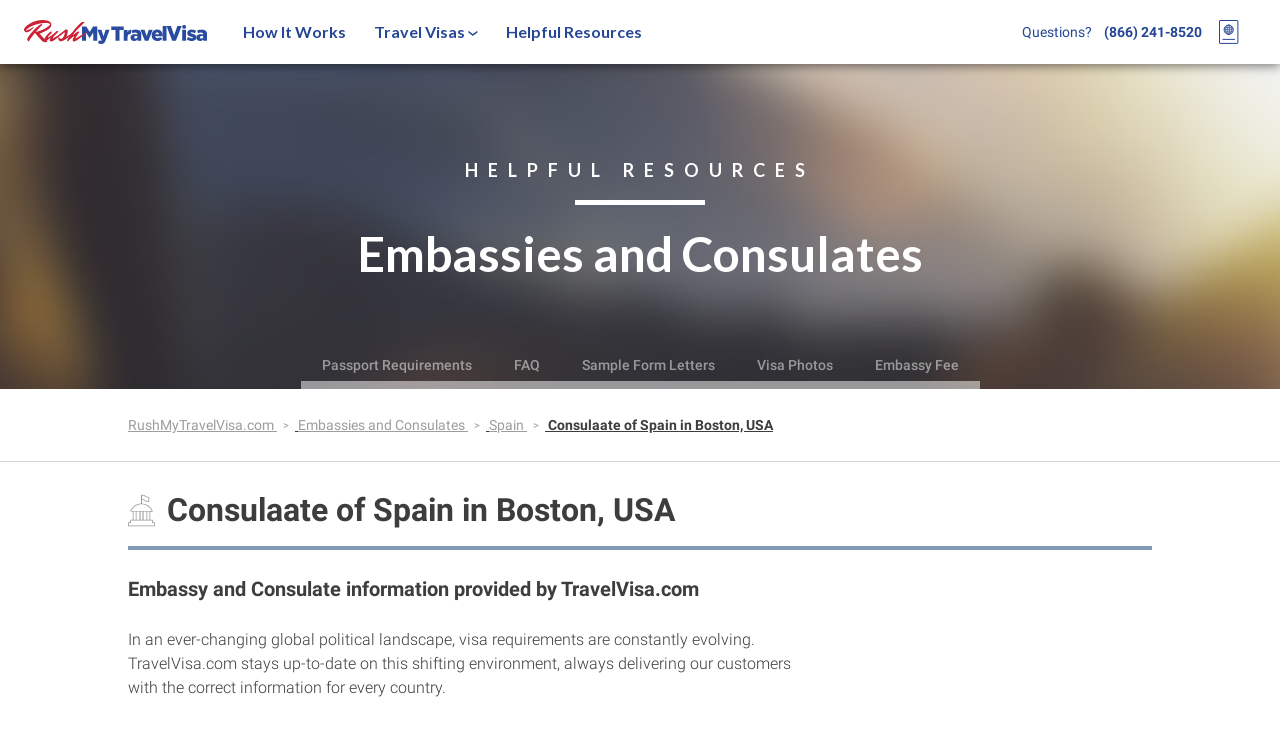

--- FILE ---
content_type: text/html; charset=UTF-8
request_url: https://www.rushmytravelvisa.com/embassies/spain/consulaate-of-spain-in-boston-usa
body_size: 17855
content:
<!doctype html><html class="no-js" lang="en"> <head> <meta charset="utf-8" /> <meta http-equiv="x-ua-compatible" content="ie=edge" /> <meta name="csrf-token" content="hzgoZpBZir6WvMzQB66nwvyOR1tRfr9nzgDf6uQt"> <meta name="viewport" content="width=device-width, initial-scale=1" /> <link rel="preload" as="style" href="https://fonts.googleapis.com/css?family=Roboto:300,400,500,700%7CLato:300,400,700,900" /> <link rel="preload" as="script" href="https://cdn.rushmytravelvisa.com/js/vendor.a5fb420508bcf7544053.js" /> <link rel="preload" as="script" href="https://cdn.rushmytravelvisa.com/js/main.405f28c24d12b70020d4.js" /> <title> Consulaate of Spain in Boston, USA | TravelVisa.com </title> <meta name="description" content="Information about Consulaate of Spain in Boston, USA" /> <meta name="keywords" content="travel visa, visas, expediting service" /> <meta name="google-site-verification" content="25UiZXP278SJczeG09LR-C-3BWKcXYMAwsaeItrEjgY" /> <meta property="og:title" content="Travel Visa Expediting Service" /> <meta property="og:description" content="A service that allows travelers with multi-country itineraries to secure the travel visas they need through a simple, easy-to-use experience.`" /> <meta property="og:url" content="https://www.rushmytravelvisa.com/embassies/spain/consulaate-of-spain-in-boston-usa" /> <meta property="og:image" content="https://www.rushmytravelvisa.com/img/og/img-og-rushmytravelvisa.jpg" /> <meta property="og:site_name" content="RushMyTravelVisa.com" /> <meta property="og:type" content="website" /> <link rel="canonical" href="https://www.rushmytravelvisa.com/embassies/spain/consulaate-of-spain-in-boston-usa" /> <link rel="icon" type="image/png" href="/favicon_RMTV.ico" sizes="32x32" /> <link rel="icon" type="image/png" href="/favicon_RMTV.ico" sizes="16x16" /> <meta name="application-name" content="RushMyTravelVisa.com" /> <meta name="msapplication-TileColor" content="#" /> <meta name="msvalidate.01" content="97F72CCACF719EFD2CC7D05CAE58D5DB" /> <link rel="stylesheet" href="https://fonts.googleapis.com/css?family=Roboto:300,400,500,700%7CLato:300,400,700,900" /> <link rel="stylesheet" href="https://cdn.rushmytravelvisa.com/css/global.47a18dd3993269a155ee.css" /> <link rel="stylesheet" href="https://cdn.rushmytravelvisa.com/css/visas.b7a9e79d314310145018.css" /> <link rel="stylesheet" href="https://cdnjs.cloudflare.com/ajax/libs/flag-icon-css/2.9.0/css/flag-icon.min.css" /> <script> if (typeof sessionStorage !== 'undefined' && sessionStorage.fontsLoaded) { document.documentElement.className += ' gw-fonts-loaded'; } </script> <script src="https://cdnjs.cloudflare.com/ajax/libs/lazysizes/4.0.2/lazysizes.min.js" async defer></script> <style>.async-hide { opacity: 0 !important} </style><script>(function(a,s,y,n,c,h,i,d,e){s.className+=' '+y;h.start=1*new Date;h.end=i=function(){s.className=s.className.replace(RegExp(' ?'+y),'')};(a[n]=a[n]||[]).hide=h;setTimeout(function(){i();h.end=null},c);h.timeout=c;})(window,document.documentElement,'async-hide','dataLayer',4000,{'GTM-P7MFZRJ':true});</script> <script src="https://d2wy8f7a9ursnm.cloudfront.net/v4/bugsnag.min.js"></script> <script> window.dataLayer = window.dataLayer || []; // window.dataLayer.push({ // 'send_to': 'AW-849305118/iGY-CL7K7YABEJ68_ZQD', // 'phone_conversion_number': '(800) 221-6745' // }); </script> <script>(function(w,d,s,l,i){w[l]=w[l]||[];w[l].push({'gtm.start': new Date().getTime(),event:'gtm.js'});var f=d.getElementsByTagName(s)[0], j=d.createElement(s),dl=l!='dataLayer'?'&l='+l:'';j.async=true;j.src= 'https://www.googletagmanager.com/gtm.js?id='+i+dl;f.parentNode.insertBefore(j,f); })(window,document,'script','dataLayer', 'GTM-P7MFZRJ');</script> </head> <body class="" id="rushmytravelvisa"> <!--[if lte IE 9]> <p class="browserupgrade">You are using an <strong>outdated</strong> browser. Please <a href="http://browsehappy.com/">upgrade your browser</a> to improve your experience and security.</p> <![endif]--> <header class="gw-header " id="js-header" role="banner" headroom> <div class="o-flex o-flex--middle"> <gw-menu-bar></gw-menu-bar> <a class="gw-header-logo" href="https://www.rushmytravelvisa.com" title="Travel Visa Expediting Service"> <svg viewBox="0 0 274.528243 36" version="1.1" xmlns="http://www.w3.org/2000/svg" xmlns:xlink="http://www.w3.org/1999/xlink"> <g id="Page-2" stroke="none" stroke-width="1" fill="none" fill-rule="evenodd"> <g id="Apple-TV" transform="translate(-1128, -117)"> <g id="Group" transform="translate(1128, 117)"> <polygon id="Path" fill="#294CA0" fill-rule="nonzero" points="137.345869 14.9806969 130.959353 14.9806969 130.959353 9.82039158 149.628418 9.82039158 149.628418 14.9806969 143.241901 14.9806969 143.241901 31.0951553 137.345869 31.0951553"></polygon> <path d="M149.628418,14.9296048 L155.401829,14.9296048 L155.401829,18.1892828 C156.352142,15.9718843 157.864469,14.5413046 160.603008,14.6537073 L160.603008,20.6417051 L160.122742,20.6417051 C157.108306,20.6417051 155.401829,22.3379639 155.401829,26.077908 L155.401829,31.0951553 L149.628418,31.0951553 L149.628418,14.9296048 Z" id="Path" fill="#294CA0" fill-rule="nonzero"></path> <path d="M159.754878,26.3844608 L159.754878,26.3231502 C159.754878,22.9204142 162.34014,21.1628449 166.202705,21.1628449 C167.546313,21.160772 168.88152,21.3746811 170.157236,21.7963873 L170.157236,21.5204898 C170.157236,19.824231 169.135394,18.8432621 166.877121,18.8432621 C165.318163,18.8398435 163.774713,19.1527051 162.34014,19.7629205 L161.154803,15.6755499 C163.264132,14.7961259 165.532202,14.3612965 167.817217,14.3982466 C170.770342,14.3982466 172.773153,15.0930996 174.081112,16.4419319 C175.389071,17.7907642 175.838681,19.3644018 175.838681,21.6737662 L175.838681,31.1258106 L170.126581,31.1258106 L170.126581,29.3988966 C168.897191,30.7616685 167.127387,31.51 165.293265,31.4425818 C162.156208,31.4630187 159.754878,29.6339204 159.754878,26.3844608 Z M170.218547,25.1378127 L170.218547,24.3816492 C169.503758,24.0953863 168.740468,23.9496672 167.970493,23.9524753 C166.294671,23.9524753 165.323921,24.7801678 165.323921,25.9961606 L165.323921,26.0574711 C165.325387,26.5772398 165.550396,27.0712552 165.941563,27.4135266 C166.33273,27.755798 166.852242,27.9132386 167.367606,27.8456957 C168.114996,27.9038405 168.851983,27.6422999 169.395526,27.1260314 C169.939069,26.6097629 170.238172,25.8872039 170.218547,25.1378127 Z" id="Shape" fill="#294CA0" fill-rule="nonzero"></path> <polygon id="Path" fill="#294CA0" fill-rule="nonzero" points="174.735091 14.6537073 180.866147 14.6537073 184.033859 24.2590281 187.191353 14.6537073 193.128259 14.6537073 186.568029 31.2177764 181.305539 31.2177764"></polygon> <path d="M191.452437,22.9510695 L191.452437,22.8897589 C191.360142,20.6359929 192.195099,18.4427967 193.762829,16.821007 C195.330559,15.1992173 197.4942,14.2904162 199.749799,14.3062808 C205.431244,14.3062808 208.047161,18.4753987 208.047161,23.3087144 C208.047161,23.6663593 208.047161,24.0955333 208.047161,24.4940519 L197.011261,24.4940519 C197.354488,26.1577767 198.87218,27.3134906 200.567273,27.2019349 C201.961756,27.1868169 203.285624,26.5860703 204.215251,25.5465498 L207.434056,28.1522485 C205.729451,30.3560504 203.065216,31.6006287 200.281157,31.493674 C195.100415,31.493674 191.452437,28.0602827 191.452437,22.9510695 Z M202.641614,21.5204898 C202.427027,19.7016099 201.36431,18.5469277 199.780454,18.5469277 C198.196598,18.5469277 197.225848,19.7322652 196.919295,21.5204898 L202.641614,21.5204898 Z" id="Shape" fill="#294CA0" fill-rule="nonzero"></path> <polygon id="Path" fill="#294CA0" fill-rule="nonzero" points="208.047161 8.90073321 213.830791 8.90073321 213.830791 31.0951553 208.047161 31.0951553"></polygon> <polygon id="Path" fill="#294CA0" fill-rule="nonzero" points="213.779699 8.90073321 220.370584 8.90073321 225.203899 22.9510695 230.037215 8.90073321 236.515697 8.90073321 227.870909 31.2484317 222.40405 31.2484317"></polygon> <rect id="Rectangle" fill="#294CA0" fill-rule="nonzero" x="237.312735" y="14.6537073" width="5.77341091" height="16.4516665"></rect> <path d="M244.107988,29.0310332 L246.264076,25.5465498 C247.931001,26.6969869 249.890978,27.3491312 251.914866,27.4267403 C252.936708,27.4267403 253.376101,27.1304059 253.376101,26.5479556 L253.376101,26.486645 C253.376101,25.8531026 252.466661,25.5772051 250.729528,25.0867206 C247.480069,24.2385912 244.894807,23.1452196 244.894807,19.8344494 L244.894807,19.7731389 C244.894807,16.2682186 247.694656,14.3266428 251.49591,14.3266428 C253.889727,14.3185189 256.237519,14.9842578 258.270727,16.2477818 L256.298571,19.89576 C254.818894,19.0257422 253.157268,18.5115125 251.444818,18.3936513 C250.555815,18.3936513 250.106204,18.7308594 250.106204,19.1804702 L250.106204,19.2417807 C250.106204,19.8855416 251.0463,20.1818759 252.773214,20.7030157 C256.032892,21.6124556 258.618154,22.746701 258.618154,25.93485 L258.618154,25.9961606 C258.618154,29.6134835 255.910271,31.493674 251.894429,31.493674 C249.104751,31.5107637 246.380493,30.6491546 244.107988,29.0310332 L244.107988,29.0310332 Z" id="Path" fill="#294CA0" fill-rule="nonzero"></path> <path d="M258.44444,26.3844608 L258.44444,26.3231502 C258.44444,22.9204142 261.029702,21.1628449 264.892267,21.1628449 C266.235806,21.1616542 267.570873,21.375541 268.846798,21.7963873 L268.846798,21.5204898 C268.846798,19.824231 267.773864,18.8432621 265.556465,18.8432621 C264.000919,18.8409421 262.461026,19.1537872 261.029702,19.7629205 L259.844365,15.6755499 C261.950103,14.7960955 264.214849,14.3612364 266.49656,14.3982466 C269.449686,14.3982466 271.462716,15.0930996 272.760456,16.4419319 C274.058196,17.7907642 274.528243,19.3644018 274.528243,21.6737662 L274.528243,31.1258106 L268.816143,31.1258106 L268.816143,29.3988966 C267.586753,30.7616685 265.816949,31.51 263.982827,31.4425818 C260.845771,31.4630187 258.44444,29.6339204 258.44444,26.3844608 Z M268.908109,25.1378127 L268.908109,24.3816492 C268.189701,24.0955705 267.423106,23.9498827 266.649837,23.9524413 C264.984233,23.9524413 264.013483,24.7801678 264.013483,25.9961606 L264.013483,26.0574711 C264.014949,26.5772398 264.239958,27.0712552 264.631125,27.4135266 C265.022292,27.755798 265.541804,27.9132386 266.057168,27.8456957 C266.804558,27.9038405 267.541545,27.6422999 268.085088,27.1260314 C268.628631,26.6097629 268.927734,25.8872039 268.908109,25.1378127 Z" id="Shape" fill="#294CA0" fill-rule="nonzero"></path> <polygon id="Path" fill="#294CA0" fill-rule="nonzero" points="87.183614 9.71820732 93.4168541 9.71820732 98.5260673 17.954259 103.63528 9.71820732 109.868521 9.71820732 109.868521 30.9929711 103.992925 30.9929711 103.992925 18.7308594 98.5567226 27.0690953 98.4341014 27.0690953 92.9876802 18.8330437 92.9876802 30.9929711 87.183614 30.9929711"></polygon> <path d="M110.859708,34.5285466 L112.658151,30.441176 C113.416389,30.9331548 114.282276,31.2346378 115.182102,31.3199607 C115.705686,31.3492997 116.204843,31.0958214 116.490061,30.655763 L110.042234,14.5106493 L116.091542,14.5106493 L119.371657,24.4225229 L122.437185,14.5106493 L128.363872,14.5106493 L122.416748,30.655763 C120.986168,34.4876729 119.432968,36 116.152853,36 C114.290401,35.9790841 112.465745,35.4718436 110.859708,34.5285466 L110.859708,34.5285466 Z" id="Path" fill="#294CA0" fill-rule="nonzero"></path> <path d="M0,14.4902124 C0.0284455069,13.4796943 0.416091427,12.5123909 1.09337162,11.7618926 C1.84073639,10.8523215 2.64990991,9.99534873 3.51513868,9.19706757 C4.73532659,8.12981545 6.03702696,7.15951912 7.40835913,6.29503448 C9.15677046,5.12918585 10.9950607,4.10411694 12.9058725,3.22950656 C15.2047886,2.21925178 17.6017694,1.44879366 20.058771,0.930360623 C22.9345187,0.297837294 25.87151,-0.014025255 28.8159624,0.000483820983 C31.4858255,0.0101471053 34.1302754,0.519628286 36.6126218,1.5025925 C37.8656685,1.96487278 38.9804164,2.73851484 39.8518629,3.75064631 C40.6655271,4.69595157 41.1053019,5.9062407 41.0882925,7.1533823 C41.0882925,9.19706757 39.8552691,11.2407529 37.3892222,13.2844381 C34.9231753,15.3281234 30.6348423,17.5761772 24.5242233,20.0285995 C23.9213362,20.1818759 23.6147834,20.3964629 23.6147834,20.6723604 C23.6328859,20.7977415 23.6987976,20.911256 23.7987151,20.9891316 C28.110891,25.9552869 31.6669034,29.4227395 34.4667522,31.3914897 C34.7494673,31.5734801 34.9337968,31.8744262 34.9674551,32.2089638 C34.9674551,32.8731615 33.9456125,33.2308064 32.0041115,33.2308064 C30.1712147,33.2877723 28.3937249,32.5981653 27.0788299,31.3199607 C21.5472551,25.4750208 18.0661779,21.5681758 16.6355982,19.5994256 C16.6355982,19.4768045 16.584506,19.415494 16.4823218,19.415494 C16.4005744,19.415494 16.3188269,19.4768045 16.2268611,19.5994256 C11.2743305,25.6078604 8.41998335,29.5521729 7.66381979,31.4323634 C7.66381979,31.9228479 7.58207238,32.1680901 7.40835913,32.1680901 C7.12691701,32.1302919 6.85590264,32.0364792 6.61132188,31.8921926 C6.16097064,31.6375901 5.77065467,31.2890937 5.46685812,30.87035 C5.06551802,30.3231777 4.85707159,29.6583055 4.87418939,28.9799411 C4.94976839,28.0019485 5.26567114,27.0577502 5.79384776,26.2311844 C9.699553,20.4502037 14.2941381,15.1659162 19.4763207,10.4948077 C21.238112,8.90342043 23.1630387,7.50253964 25.2190763,6.31547133 C25.4151307,6.1067768 25.6801028,5.97610563 25.9650215,5.94760798 C26.2645814,5.97601008 26.5507344,6.08552543 26.792714,6.2643792 C27.071661,6.41763234 27.2528488,6.70290664 27.27298,7.02054275 C27.2699493,7.31214064 27.1346134,7.58657181 26.9051167,7.76648788 C23.9997005,10.5802761 21.2696581,13.5696725 18.7303756,16.7178294 C18.3318569,17.1367849 18.1377068,17.4331192 18.1377068,17.5761772 C18.1377068,17.7192352 18.2092358,17.811201 18.3625122,17.811201 L18.5464439,17.811201 C21.5649042,17.0250171 24.5223792,16.0209782 27.3956012,14.8069837 C31.364208,13.1673037 35.0238547,10.8623138 38.2169147,7.99129326 C38.6515546,7.64780983 38.9281324,7.14259439 38.9832967,6.59136884 C38.9832967,5.88629742 38.4008464,5.36515768 37.2359458,4.99729433 C35.4166693,4.56233727 33.5461419,4.38009838 31.6771218,4.45571773 C28.5409475,4.52597834 25.4193857,4.90590526 22.3579169,5.58996306 C18.5607874,6.38119125 14.8678579,7.60873883 11.3526717,9.24815971 C8.23280056,10.5384383 5.45532242,12.5358439 3.23924117,15.0828812 C2.99399893,15.3587787 2.87137782,15.5427104 2.87137782,15.6448946 C2.87137782,15.7470789 3.03487264,15.8083894 3.37208071,15.8083894 C4.45559402,15.5554485 5.50522672,15.1746993 6.49891919,14.6741441 C8.03655017,14.0200961 9.53442721,13.2762756 10.9848084,12.4465272 C12.9365278,11.148787 14.1525206,10.4948077 14.6327866,10.4948077 C14.8167183,10.4948077 14.9086841,10.4948077 14.9086841,10.6072104 C14.761971,10.9018899 14.5687527,11.1710155 14.3364522,11.4042477 C13.9583705,11.8538584 13.4270123,12.4260903 12.7423777,13.1311617 C12.0577431,13.8362332 11.240269,14.5923967 10.2184264,15.4507445 C7.92949888,17.4126824 5.83131533,18.3936513 3.92387573,18.3936513 C2.98148793,18.4330148 2.06461645,18.0817939 1.38970599,17.4229008 C0.809927849,16.89924 0.403565687,16.211276 0.224805381,15.4507445 L0,14.4902124 Z" id="Path" fill="#CC2035"></path> <path d="M44.000544,27.3041191 C49.2148376,24.4449346 54.2145823,21.2108101 58.9603203,17.6272693 C59.2134848,17.8007061 59.3660631,18.0867904 59.3690573,18.3936513 C59.3498822,18.734036 59.1863018,19.0500437 58.9194466,19.2622176 C58.6128938,19.5381151 58.1735014,19.9264153 57.611488,20.447555 C57.0494745,20.9686948 55.9765398,21.8781347 54.4029021,23.2167486 C52.8292644,24.5553624 51.3373742,25.7611368 49.9783235,26.84429 C46.395062,29.7258862 43.7484895,31.4289573 42.0386062,31.9535031 C41.4591123,32.1099313 40.8607916,32.185581 40.2606,32.1783085 C39.2387573,32.1783085 38.7176176,31.3812713 38.7176176,29.7769783 C38.7671151,29.2541492 38.9126061,28.7449308 39.1467915,28.2748696 L39.6474944,27.1201875 C39.6985865,27.0180032 39.7292418,26.9260374 39.7598971,26.8647268 C39.7905524,26.8034162 39.8212076,26.7523241 39.8518629,26.7114504 C39.8666638,26.6579571 39.8666638,26.6014489 39.8518629,26.5479556 C39.8518629,26.486645 39.7598971,26.4559897 39.5759654,26.4559897 C39.0092595,26.7679624 38.5010115,27.1759438 38.0738567,27.6617641 C37.2155089,28.4690197 36.5104375,29.1127806 35.948424,29.5930467 C35.3531918,30.1050423 34.7137401,30.5632591 34.0375783,30.9623158 C33.5137462,31.3168088 32.9095431,31.534603 32.280009,31.5958582 C31.0640162,31.5958582 30.4509106,31.0338448 30.4509106,29.9098179 C30.5049912,29.0534412 30.7382317,28.217953 31.1355452,27.4573955 C32.3728653,24.9800971 33.9898693,22.7114646 35.9279872,20.733671 C38.0534199,18.4992417 39.5725593,17.3649964 40.4854054,17.330935 C40.8225993,17.3322829 41.1470595,17.4598796 41.3948453,17.6885799 C41.6477403,17.8863482 41.8009375,18.1852694 41.8138008,18.506054 C41.8138008,18.8126068 41.507248,19.272436 40.8941424,19.8753232 C40.2810368,20.4782103 39.5248733,21.2548107 38.5949965,22.2153428 C37.8546169,22.9336411 37.1965778,23.7321988 36.6330586,24.5962361 C36.3578879,24.978919 36.1632175,25.4134512 36.0608267,25.8735394 C36.0608267,26.077908 36.1834479,26.1903107 36.4286901,26.1903107 C36.9316938,26.084025 37.4036206,25.8637925 37.8081777,25.5465498 C39.5453101,24.3612123 41.531091,22.9067896 43.7655202,21.1832817 C45.2997327,20.0726557 46.726347,18.8205195 48.026604,17.4433377 C48.169662,16.9017611 48.6294912,16.6258636 49.3856548,16.6258636 C50.8468897,16.6258636 51.5826164,16.8813242 51.5826164,17.402464 C50.9962576,18.2975039 50.2720195,19.0941658 49.4367469,19.7629205 C45.1450078,23.850291 43.0025444,26.3776485 43.0093567,27.3449928 C43.0093567,27.4982692 43.0706672,27.5800167 43.2137252,27.5800167 C43.4776462,27.5362866 43.7308126,27.4426497 43.9596703,27.3041191" id="Path" fill="#CC2035"></path> <path d="M55.7926081,28.0296274 C57.0273147,27.9192695 58.1227709,27.192809 58.7048596,26.0983448 C60.1735882,24.0247106 61.0207593,21.5753582 61.1470635,19.0374122 C61.1470635,18.8228252 60.9937871,18.720641 60.6667975,18.720641 C60.2507553,18.7612208 59.8594974,18.9371074 59.552989,19.2213439 L53.5752096,23.7991989 C53.1331248,24.0493423 52.6320552,24.176374 52.124193,24.1670622 C51.572398,24.1670622 51.2965005,23.9729121 51.2965005,23.5743935 C51.2794409,23.3867163 51.318566,23.1982043 51.4089032,23.0328169 C51.6214107,22.8502614 51.858814,22.6988738 52.1139746,22.5832061 C55.321249,20.2474834 58.3918258,17.7296105 61.3105584,15.0420075 C61.7601691,14.4289019 62.1689062,14.1325675 62.5367695,14.1325675 C63.1571042,14.1766601 63.7705914,14.2897611 64.3658678,14.4697756 C65.2139972,14.694581 65.6431711,14.9602601 65.6431711,15.2668129 C65.6578691,16.9292822 65.4864958,18.588176 65.1322498,20.2125312 C64.9046496,21.3710628 64.5623495,22.5040759 64.1104072,23.5948304 C63.9100502,24.0022354 63.735981,24.4220494 63.5892674,24.8516968 C63.5858478,24.8769824 63.5944308,24.9024145 63.6124732,24.9204569 C63.6305156,24.9384992 63.6559477,24.9470823 63.6812333,24.9436626 C63.8076746,24.9165255 63.928602,24.8681545 64.0388782,24.8006047 C67.0931293,23.1648811 70.0083094,21.2818046 72.7551959,19.1702517 L73.8485675,18.3527776 C74.1033415,18.529468 74.2559025,18.819334 74.2573046,19.129378 C74.2483232,19.4488236 74.0987352,19.7479997 73.8485675,19.9468521 C73.0439203,20.541006 72.2697432,21.1753538 71.5289847,21.8474794 C69.9757839,23.1247827 68.299962,24.5247072 66.4197715,26.006379 C64.5588275,27.5183817 62.5842432,28.884876 60.5135211,30.0937495 C59.0671309,31.108119 57.3930353,31.7503822 55.6393317,31.9637216 C52.7781723,31.9637216 51.3475926,30.2606505 51.3475926,26.8545084 C51.3537414,26.5681576 51.4797861,26.2975323 51.6950191,26.1085633 C51.9326562,25.8791368 52.2540089,25.7572444 52.5840222,25.7713552 C52.6167155,26.0206716 52.7001817,26.2606369 52.8292644,26.4764266 C52.9760734,26.7579413 53.1543316,27.0219005 53.3606226,27.2632454 C54.0250929,27.8254546 54.8837239,28.1043262 55.7517344,28.0398458" id="Path" fill="#CC2035"></path> <path d="M77.5680747,27.5902351 C77.8246035,27.5486103 78.0708391,27.4584395 78.293583,27.324556 C83.5050348,24.4606102 88.5044437,21.2267029 93.2533593,17.6477062 C93.5065237,17.821143 93.6591021,18.1072273 93.6620963,18.4140882 C93.6430587,18.7568809 93.4750637,19.0742047 93.2022671,19.2826544 L91.904527,20.4373366 C91.3425135,20.9482579 90.2695787,21.8679163 88.6959411,23.2065302 C87.1223034,24.545144 85.6304132,25.7509183 84.2713625,26.8340715 C80.6812886,29.7156678 78.0347162,31.4187388 76.3316451,31.9432847 C75.75266,32.1032913 75.154313,32.1823831 74.553639,32.1784583 C73.5317963,32.1784583 73.0004381,31.3710528 73.0004381,29.7667599 C73.1480943,28.8026462 73.4961925,27.8801861 74.0222808,27.0588769 C74.553721,26.2253327 74.902023,25.2884004 75.0441234,24.3101202 C75.0441234,24.2590281 75.0441234,24.2181544 74.9010655,24.2181544 C74.6489593,24.3143684 74.4168384,24.4564126 74.2164309,24.6371099 C69.9996269,27.9070063 67.4313958,30.175497 66.5117374,31.4425818 C66.3610363,31.699418 66.0839843,31.8555037 65.7862291,31.8513189 C65.1821289,31.9006021 64.6353314,31.4937847 64.5089258,30.9010052 C64.5089258,29.9881591 65.7930414,27.6856071 68.3612726,23.993349 C70.9295037,20.3010909 73.9473457,16.4180889 77.4147983,12.3443429 C79.9317818,9.20033791 82.7520312,6.31163585 85.8347817,3.71999103 C86.4683241,3.11710387 87.9602144,2.82076951 90.300234,2.82076951 C90.6680974,2.90251692 90.8520291,3.05579331 90.8520291,3.27038027 C90.8352616,3.51538463 90.7212009,3.74350613 90.5352578,3.9039227 C81.8019094,12.323906 76.2464916,18.1552214 73.8690044,21.3978687 C73.6887641,21.6003207 73.5279672,21.8192782 73.3887383,22.051848 C73.252453,22.2358653 73.1519332,22.4438374 73.092404,22.6649536 L73.092404,22.7160457 C74.0989331,22.1070376 75.0587129,21.4239202 75.9637818,20.6723604 C77.7554126,19.3099036 79.0940264,18.3493715 79.9796234,17.7907642 C80.4960496,17.4356101 81.1265246,17.2861912 81.7474111,17.3718087 C82.5137931,17.4535561 82.8918749,17.6987983 82.8918749,18.097317 C82.8942347,18.2098144 82.8621453,18.3203445 82.7999091,18.4140882 C80.5518552,21.5920188 79.1928045,23.6254856 78.7125385,24.545144 C78.0669012,25.3771895 77.6006773,26.3339922 77.3432694,27.3552113 C77.3432694,27.5084877 77.4045799,27.5800167 77.527201,27.5800167" id="Path" fill="#CC2035"></path> <circle id="Oval" fill="#294CA0" fill-rule="nonzero" cx="240.204549" cy="10.3313129" r="2.95312523"></circle> </g> </g> </g></svg> </a> </div> <nav class="o-flex-grow" role="navigation"> <ul class="gw-header-nav u-show@tablet"> <li class=""> <a class="gw-header-nav__item gw-brand-font" href="https://www.rushmytravelvisa.com/how-it-works"> How It Works </a> </li> <li class="u-show@desktop "> <gw-drop class="gw-drop-travelvisa"> <button class="gw-header-nav__item gw-header-nav__item--drop gw-brand-font" gw-drop-toggle> Travel Visas <svg class="gw-icon"> <use xlink:href="/svg/sprite.svg#icon-chevron-down"></use> </svg> </button> <gw-drop-content width="550"> <h2 class="gw-drop-travelvisa__heading"> Top 10 Travel Visa Destinations </h2> <ul class="gw-drop-travelvisa__visas"> <li> <a href="https://www.rushmytravelvisa.com/china"> China </a> </li> <li> <a href="https://www.rushmytravelvisa.com/vietnam"> Vietnam </a> </li> <li> <a href="https://www.rushmytravelvisa.com/india"> India </a> </li> <li> <a href="https://www.rushmytravelvisa.com/turkey"> Turkey </a> </li> <li> <a href="https://www.rushmytravelvisa.com/tanzania"> Tanzania </a> </li> <li> <a href="https://www.rushmytravelvisa.com/egypt"> Egypt </a> </li> <li> <a href="https://www.rushmytravelvisa.com/kenya"> Kenya </a> </li> <li> <a href="https://www.rushmytravelvisa.com/ghana"> Ghana </a> </li> </ul> <div class="u-mb-small"> <a class="u-fw-bold" href="https://www.rushmytravelvisa.com/locations"> View All » </a> </div> </gw-drop-content></gw-drop> </li> <li class=""> <a class="gw-header-nav__item gw-brand-font" href="/resources/faq"> Helpful Resources </a> </li> </ul> </nav> <div class="gw-header__controls"> <div class="u-fz-milli u-mr-small u-show@header"> Questions? </div> <div class="u-fz-milli u-show@header"> <a class="gw-header-anchor u-fw-bold" href="tel:+1-866 241-8520"> (866) 241-8520 </a> </div> <div class="gw-user-bar"> <div class="o-flex o-flex--middle"> <gw-drop class=""> <button class="gw-user-bar-cart-toggle" aria-label="View your order cart" gw-drop-toggle> <svg class="gw-icon"> <use xlink:href="/svg/sprite.svg#icon-req-passport"></use> </svg> </button> <gw-drop-content width="300" position="bottom-right" class="gw-drop-content--cart"> <div class="u-p-small"> <strong>You have no items</strong> in your cart </div> </gw-drop-content></gw-drop> </div></div> </div></header> <main role="main"> <header class="gw-hero gw-hero--mini "> <div class="gw-hero__content"> <div class="o-wrapper"> <div class="gw-hero__technology gw-brand-font u-fz-epsilon u-fw-bold"> HELPFUL RESOURCES </div> <h1 class="gw-hero__tagline gw-brand-font u-fz-kilo u-fw-bold u-mt"> Embassies and Consulates </h1> <nav> <ul class="gw-hero__tabs"> <li> <a class="gw-hero__tab " href="https://www.rushmytravelvisa.com/resources/passport_requirements"> Passport Requirements </a> </li> <li> <a class="gw-hero__tab " href="https://www.rushmytravelvisa.com/resources/faq"> FAQ </a> </li> <li> <a class="gw-hero__tab " href="https://www.rushmytravelvisa.com/resources/sample_form_letters"> Sample Form Letters </a> </li> <li> <a class="gw-hero__tab " href="https://www.rushmytravelvisa.com/resources/photos"> Visa Photos </a> </li> <li> <a class="gw-hero__tab " href="https://www.rushmytravelvisa.com/resources/embassy_fee"> Embassy Fee </a> </li> </ul> </nav> </div> </div> <picture role="presentation"> <source media="(min-width: 46.25em)" srcset="https://cdn.rushmytravelvisa.com/img/resources/bg-hero-resources.jpg" /> <img class="gw-hero__bg" src="https://cdn.rushmytravelvisa.com/img/resources/bg-hero-resources.jpg" id="hero" alt="" /> </picture> </header> <div class="u-pt gw-border-bottom"> <div class="o-wrapper"> <nav aria-label="Breadcrumb"> <ol class="gw-breadcrumbs"> <li class="gw-breadcrumbs__item" > <a href="https://www.rushmytravelvisa.com"> RushMyTravelVisa.com </a> </li> <li class="gw-breadcrumbs__item" > <a href="https://www.rushmytravelvisa.com/embassies"> Embassies and Consulates </a> </li> <li class="gw-breadcrumbs__item" > <a href="https://www.rushmytravelvisa.com/embassies/spain"> Spain </a> </li> <li class="gw-breadcrumbs__item" aria-current=&quot;page&quot;> <span class="u-fw-bold"> Consulaate of Spain in Boston, USA </span> </li> </ol> </nav> <script type="application/ld+json"> { "@context": "http://schema.org", "@type": "BreadcrumbList", "itemListElement": [ { "@type": "ListItem", "position": 2, "item": { "@id": "https://www.rushmytravelvisa.com/embassies", "name": "Embassies and Consulates" } }, { "@type": "ListItem", "position": 3, "item": { "@id": "https://www.rushmytravelvisa.com/embassies/spain", "name": "Spain" } }, { "@type": "ListItem", "position": 4, "item": { "@id": "https://www.rushmytravelvisa.com/embassies/spain/consulaate-of-spain-in-boston-usa", "name": "Consulaate of Spain in Boston, USA" } } ] } </script> </div> </div> <div class="o-wrapper u-mb-huge u-pt"> <div class="gw-directory-label gw-heading-divider gw-brand-font o-flex o-flex--middle u-pb-small"> <svg> <use xlink:href="/svg/sprite.svg#icon-embassy"></use> </svg> <h1 class="u-ml-small"> Consulaate of Spain in Boston, USA </h1> </div> <div class="o-flex gw-embassy-container o-flex--justify"> <div class="u-mr-med"> <h3> Embassy and Consulate information provided by TravelVisa.com </h3> <p class="u-fw-light"> In an ever-changing global political landscape, visa requirements are constantly evolving. TravelVisa.com stays up-to-date on this shifting environment, always delivering our customers with the correct information for every country. </p> <p class="u-fw-light"> We bring clarity to global complexities. </p> <p class="u-fw-light"> We're here to assist you in obtaining a <a href="https://www.rushmytravelvisa.com/spain">Spain visa</a>. </p> <div class="o-flex u-pb-small gw-resources-location-details u-mb u-mt-large"> <svg> <use xlink:href="/svg/sprite.svg#icon-address"></use> </svg> <div class="u-ml-small"> 31 St. James Avenue, Suite 905, Boston Massachusetts 02116 United States </div> </div> <div class="o-flex u-pb-small gw-resources-location-details u-mb"> <svg> <use xlink:href="/svg/sprite.svg#icon-phone"></use> </svg> <div class="u-ml-small"> (+1) 617 536 25 06 / (+1) 617 536 25 27 </div> </div> </div> <div> <div class="gw-resources-location-map"> <div class="o-ratio"> <iframe frameborder="0" style="border:0" src="https://www.google.com/maps/embed/v1/place?key=AIzaSyDrBuO_eyjOF8o1vZ2bdbOsc3xW6_ALheo&q=31+St.+James+Avenue%2C+Suite+905%2C+Boston+Massachusetts+02116+United+States" allowfullscreen> </iframe> </div> </div> </div> </div> </div> </main> <div class="u-pv-large u-bgc-beige"> <div class="o-wrapper o-wrapper--small"> <div class="o-flex o-flex--middle o-flex--align-between"> <p class="u-fz-gamma u-fw-bold u-mb-none u-mr-small"> Search for a Travel Visa for your destination. </p> <a class="gw-button gw-button--large u-tt-uppercase" href="https://www.rushmytravelvisa.com" > Search Visas </a> </div> </div></div> <div class="gw-footer"> <div class="gw-footer__main"> <div class="o-wrapper"> <div class="gw-footer__nav"> <div> <h3 class="u-fz-milli u-fw-medium u-mb-tiny"> Company Overview </h3> <nav class="u-fz-milli u-mb u-mb-none@tablet"> <ul class="o-list-bare"> <li class="u-pb-tiny"> <a href="https://www.rushmytravelvisa.com/how-it-works" target="_self" > How It Works </a> </li> <li class="u-pb-tiny"> <a href="https://www.rushmytravelvisa.com/company/testimonials" target="_self" > Testimonials </a> </li> <li class="u-pb-tiny"> <a href="https://www.rushmytravelvisa.com/company" target="_self" > About Us </a> </li> <li class="u-pb-tiny"> <a href="https://www.rushmytravelvisa.com/blog" target="_self" > Blog </a> </li> <li class="u-pb-tiny"> <a href="https://www.rushmytravelvisa.com/company/office-locations" target="_self" > Office Locations </a> </li> <li class="u-pb-tiny"> <a href="https://www.rushmytravelvisa.com/company/affiliate" target="_self" > Affiliate Programs </a> </li> <li class="u-pb-tiny"> <a href="https://www.rushmytravelvisa.com/company/corporate" target="_self" > Corporate Accounts </a> </li> </ul> </nav> </div> <div> <h3 class="u-fz-milli u-fw-medium u-mb-tiny"> Social Networks </h3> <nav class="u-fz-milli u-mb u-mb-none@tablet"> <ul class="o-list-bare"> <li class="u-pb-tiny"> <a href="https://www.facebook.com/RushMyPassport" target="_blank" > <svg class="gw-icon" style="margin-top: -5px; margin-right: 2px;"> <use xlink:href="/svg/sprite.svg#icon-facebook"></use> </svg> Facebook </a> </li> <li class="u-pb-tiny"> <a href="https://twitter.com/RushMyPassport" target="_blank" > <svg class="gw-icon" style="margin-top: -5px; margin-right: 2px;"> <use xlink:href="/svg/sprite.svg#icon-twitter"></use> </svg> Twitter </a> </li> <li class="u-pb-tiny"> <a href="https://www.linkedin.com/company/RushMyPassport-com" target="_blank" > <svg class="gw-icon" style="margin-top: -5px; margin-right: 2px;"> <use xlink:href="/svg/sprite.svg#icon-linkedin"></use> </svg> Linked In </a> </li> <li class="u-pb-tiny"> <a href="https://www.youtube.com/user/expeditedtravel/videos" target="_blank" > <svg class="gw-icon" style="margin-top: -5px; margin-right: 2px;"> <use xlink:href="/svg/sprite.svg#icon-youtube"></use> </svg> YouTube </a> </li> <li class="u-pb-tiny"> <a href="https://www.trustpilot.com/review/rushmytravelvisa.com" target="_blank" > <svg class="gw-icon" style="margin-top: -5px; margin-right: 2px;"> <use xlink:href="/svg/sprite.svg#icon-star"></use> </svg> Trustpilot </a> </li> </ul> </nav> </div> <div> <h3 class="u-fz-milli u-fw-medium u-mb-tiny"> Helpful Resources </h3> <nav class="u-fz-milli u-mb u-mb-none@tablet"> <ul class="o-list-bare"> <li class="u-pb-tiny"> <a href="https://www.rushmytravelvisa.com/track-order" target="_self" > Track Your Order </a> </li> <li class="u-pb-tiny"> <a href="https://www.rushmytravelvisa.com/resources/passport_requirements" target="_self" > Passport Requirements </a> </li> <li class="u-pb-tiny"> <a href="https://www.rushmytravelvisa.com/embassies" target="_self" > Embassies and Consulates </a> </li> <li class="u-pb-tiny"> <a href="https://www.rushmytravelvisa.com/resources/faq" target="_self" > FAQs </a> </li> <li class="u-pb-tiny"> <a href="https://www.rushmytravelvisa.com/resources/photos" target="_self" > Visa Photos </a> </li> <li class="u-pb-tiny"> <a href="https://www.rushmytravelvisa.com/sitemap" target="_self" > Site Map </a> </li> </ul> </nav> </div> </div> <div class="gw-footer__row"> <ul class="gw-footer__contentinfo" role="contentinfo"> <li> <a href="https://www.rushmytravelvisa.com/terms-of-use"> Terms of Use </a> </li> <li> <a href="https://www.rushmytravelvisa.com/refund-policy"> Refund Policy </a> </li> <li> <a href="https://www.rushmytravelvisa.com/privacy-policy"> Privacy Policy </a> </li> <li> &copy; 2026 RushMyTravelVisa.com. All Rights Reserved. </li> </ul> <div class="gw-footer__seals"> <div class="gw-footer__seal"> <div class="trustedsite-trustmark" data-type="202" data-width="78" data-height="32"></div> </div> <div class="gw-footer__seal"> <div> <a gw-popup width="540" height="600" href="//privacy.truste.com/privacy-seal/validation?rid=c323cf1c-940f-4162-bf76-e9ad5ec608c0" target="_blank"> <img style="border: none" src="//privacy-policy.truste.com/privacy-seal/seal?rid=c323cf1c-940f-4162-bf76-e9ad5ec608c0" alt="TRUSTe"/> </a> </div> </div> </div> </div> <div class="gw-footer__bottom"> <div class="o-flex-grow"> <p class="gw-footer__disclaimer u-fz-nano"> RushMyTravelVisa.com an online travel document and services company.<br />RushMyTravelVisa.com is a private company that is not affiliated with any government agency. </p> <ul class="gw-footer__portals o-layout o-layout--auto o-layout--large"> </ul> </div> </div> </div> </div></div> <script type="application/ld+json"> { "@context": "http://schema.org", "@type": "Organization", "@id": "https://www.expeditedtravel.com#org", "name": "ExpeditedTravel", "legalName": "ExpeditedTravel LLC", "alternateName": "ExpeditedTravel.com", "description": "Expedited Travel is the #1 most trusted online U.S. Passport Courier Service. We save you time and a trip to the passport office. Our registered couriers nationwide are able to expedite the delivery of your passport. Starting at $119 + government fees.", "url": "https://www.expeditedtravel.co", "logo": "https://www.rushmytravelvisa.com/img/logos/logo-expeditedtravel.svg", "contactPoint": [ { "@type": "ContactPoint", "telephone": "+1-800-963-7000", "contactType": "customer service" } ], "sameAs": [ "https://www.facebook.com/ExpeditedTravel/" , "https://www.linkedin.com/company/expedited-travel-llc" ] } </script> <script type="application/ld+json"> { "@context": "http://schema.org", "@type": "Organization", "@id": "https://rushmytravelvisa.com/#org", "name": "RushMyTravelVisa.com", "url": "https://rushmytravelvisa.com", "description": "A service that allows travelers with multi-country itineraries to secure the travel visas they need through a simple, easy-to-use experience.", "contactPoint": [ { "@type": "ContactPoint", "telephone": "(866) 241-8520", "name": "Customer Service", "contactType": "customer service", "areaServed": "US", "availableLanguage": "English" } ] } </script> <script type="application/ld+json"> { "@context": "http://schema.org", "@type": "WebSite", "@id": "https://rushmytravelvisa.com/#website", "name": "RushMyTravelVisa.com", "url": "https://rushmytravelvisa.com", "mainEntity": { "@id": "https://rushmytravelvisa.com/#org" } } </script> <script> var GW = { cart: null, user: null, location: {"fax":"(+1) 617 536 85 12","email":"cog.boston@maec.es","phone":"(+1) 617 536 25 06 \/ (+1) 617 536 25 27","title":"Consulaate of Spain in Boston, USA","details":"Mr Pablo Sanchez-Teren - Consul General","website":null,"address_1":"31 St. James Avenue, Suite 905, Boston Massachusetts 02116 United States","address_2":null,"office_hours":null,"facility_uuid":"3ff84f70-6a71-4dcb-b723-12b846924543","id":133635,"uuid":"3ff84f70-6a71-4dcb-b723-12b846924543","slug":"consulaate-of-spain-in-boston-usa","category":"global-embassy","external_id":null,"state":null,"city":"Boston","country":"United States","origin":"Spain","zip":null,"latitude":42.350885,"longitude":-71.0711018,"languages":["en"],"distance":0,"vaccines":[],"created_at":"2021-01-26 18:25:25","updated_at":"2021-01-26 18:25:25"}, states: {"AL":"Alabama","AK":"Alaska","AZ":"Arizona","AR":"Arkansas","CA":"California","CO":"Colorado","CT":"Connecticut","DE":"Delaware","DC":"District of Columbia","FL":"Florida","GA":"Georgia","HI":"Hawaii","ID":"Idaho","IL":"Illinois","IN":"Indiana","IA":"Iowa","KS":"Kansas","KY":"Kentucky","LA":"Louisiana","ME":"Maine","MD":"Maryland","MA":"Massachusetts","MI":"Michigan","MN":"Minnesota","MS":"Mississippi","MO":"Missouri","MT":"Montana","NE":"Nebraska","NV":"Nevada","NH":"New Hampshire","NJ":"New Jersey","NM":"New Mexico","NY":"New York","NC":"North Carolina","ND":"North Dakota","OH":"Ohio","OK":"Oklahoma","OR":"Oregon","PA":"Pennsylvania","RI":"Rhode Island","SC":"South Carolina","SD":"South Dakota","TN":"Tennessee","TX":"Texas","UT":"Utah","VT":"Vermont","VA":"Virginia","WA":"Washington","WV":"West Virginia","WI":"Wisconsin","WY":"Wyoming"}, countries: [{"id":1,"label":"Afghanistan","value":"AF","parent":null},{"id":2,"label":"Albania","value":"AL","parent":null},{"id":3,"label":"Algeria","value":"DZ","parent":null},{"id":4,"label":"Andorra","value":"AD","parent":null},{"id":5,"label":"Angola","value":"AO","parent":null},{"id":6,"label":"Anguilla","value":"AI","parent":null},{"id":7,"label":"Antigua and Barbuda","value":"AG","parent":null},{"id":8,"label":"Argentina","value":"AR","parent":null},{"id":9,"label":"Armenia","value":"AM","parent":null},{"id":10,"label":"Aruba","value":"AW","parent":null},{"id":11,"label":"Australia","value":"AU","parent":null},{"id":12,"label":"Austria","value":"AT","parent":null},{"id":13,"label":"Azerbaijan","value":"AZ","parent":null},{"id":14,"label":"Bahamas","value":"BS","parent":null},{"id":15,"label":"Bahrain","value":"BH","parent":null},{"id":16,"label":"Bangladesh","value":"BD","parent":null},{"id":17,"label":"Barbados","value":"BB","parent":null},{"id":18,"label":"Belarus","value":"BY","parent":null},{"id":19,"label":"Belgium","value":"BE","parent":null},{"id":20,"label":"Belize","value":"BZ","parent":null},{"id":21,"label":"Benin","value":"BJ","parent":null},{"id":22,"label":"Bermuda","value":"BM","parent":null},{"id":23,"label":"Bhutan","value":"BT","parent":null},{"id":24,"label":"Bolivia","value":"BO","parent":null},{"id":25,"label":"Bosnia Herzegovina","value":"BA","parent":null},{"id":26,"label":"Botswana","value":"BW","parent":null},{"id":27,"label":"Brazil","value":"BR","parent":null},{"id":28,"label":"Brunei","value":"BN","parent":null},{"id":29,"label":"Bulgaria","value":"BG","parent":null},{"id":30,"label":"Burkina Faso","value":"BF","parent":null},{"id":31,"label":"Burundi","value":"BI","parent":null},{"id":32,"label":"Cambodia","value":"KH","parent":null},{"id":33,"label":"Cameroon","value":"CM","parent":null},{"id":34,"label":"Canada","value":"CA","parent":null},{"id":35,"label":"Cape Verde","value":"CV","parent":null},{"id":36,"label":"Cayman Islands","value":"KY","parent":null},{"id":37,"label":"Central African Republic","value":"CF","parent":null},{"id":38,"label":"Chad","value":"TD","parent":null},{"id":39,"label":"Chile","value":"CL","parent":null},{"id":40,"label":"China","value":"CN","parent":null},{"id":41,"label":"Colombia","value":"CO","parent":null},{"id":42,"label":"Comores Islands","value":"KM","parent":null},{"id":43,"label":"Congo[Brazzaville]","value":"CG","parent":null},{"id":44,"label":"Congo[Kinshasa]","value":"CD","parent":null},{"id":45,"label":"Cook Islands","value":"CK","parent":null},{"id":46,"label":"Costa Rica","value":"CR","parent":null},{"id":47,"label":"Cote dIvoire","value":"CI","parent":null},{"id":48,"label":"Croatia","value":"HR","parent":null},{"id":49,"label":"Cuba","value":"CU","parent":null},{"id":50,"label":"Cyprus","value":"CY","parent":null},{"id":51,"label":"Czech Republic","value":"CZ","parent":null},{"id":52,"label":"Denmark","value":"DK","parent":null},{"id":53,"label":"Djibouti","value":"DJ","parent":null},{"id":54,"label":"Dominica","value":"DM","parent":null},{"id":55,"label":"Dominican Republic","value":"DO","parent":null},{"id":188,"label":"Eswatini [Swaziland]","value":"SZ","parent":null},{"id":56,"label":"Ecuador","value":"EC","parent":null},{"id":57,"label":"Egypt","value":"EG","parent":null},{"id":58,"label":"El Salvador","value":"SV","parent":null},{"id":59,"label":"Equatorial Guinea","value":"GQ","parent":null},{"id":60,"label":"Eritrea","value":"ER","parent":null},{"id":61,"label":"Estonia","value":"EE","parent":null},{"id":62,"label":"Ethiopia","value":"ET","parent":null},{"id":63,"label":"Faroe Islands","value":"FO","parent":null},{"id":64,"label":"Fiji","value":"FJ","parent":null},{"id":65,"label":"Finland","value":"FI","parent":null},{"id":66,"label":"France","value":"FR","parent":null},{"id":67,"label":"French Guiana","value":"GF","parent":null},{"id":68,"label":"French Polynesia","value":"PF","parent":null},{"id":69,"label":"French West Indies","value":"GP","parent":null},{"id":70,"label":"North Macedonia","value":"MK","parent":null},{"id":71,"label":"Gabon","value":"GA","parent":null},{"id":72,"label":"Gambia","value":"GM","parent":null},{"id":73,"label":"Georgia","value":"GE","parent":null},{"id":74,"label":"Germany","value":"DE","parent":null},{"id":75,"label":"Ghana","value":"GH","parent":null},{"id":76,"label":"Gibraltar","value":"GI","parent":null},{"id":77,"label":"Greece","value":"GR","parent":null},{"id":78,"label":"Greenland","value":"GL","parent":null},{"id":79,"label":"Grenada","value":"GD","parent":null},{"id":80,"label":"Guam","value":"GU","parent":null},{"id":81,"label":"Guatemala","value":"GT","parent":null},{"id":82,"label":"Guinea","value":"GN","parent":null},{"id":83,"label":"Guinea-Bissau","value":"GW","parent":null},{"id":84,"label":"Guyana","value":"GY","parent":null},{"id":85,"label":"Haiti","value":"HT","parent":null},{"id":86,"label":"Honduras","value":"HN","parent":null},{"id":87,"label":"Hong Kong [SAR China]","value":"HK","parent":null},{"id":88,"label":"Hungary","value":"HU","parent":null},{"id":89,"label":"Iceland","value":"IS","parent":null},{"id":90,"label":"India","value":"IN","parent":null},{"id":91,"label":"Indonesia","value":"ID","parent":null},{"id":92,"label":"Iran","value":"IR","parent":null},{"id":93,"label":"Iraq","value":"IQ","parent":null},{"id":94,"label":"Ireland","value":"IE","parent":null},{"id":95,"label":"Israel","value":"IL","parent":null},{"id":96,"label":"Italy","value":"IT","parent":null},{"id":97,"label":"Jamaica","value":"JM","parent":null},{"id":98,"label":"Japan","value":"JP","parent":null},{"id":99,"label":"Jordan","value":"JO","parent":null},{"id":100,"label":"Kazakhstan","value":"KZ","parent":null},{"id":101,"label":"Kenya","value":"KE","parent":null},{"id":102,"label":"Kiribati","value":"KI","parent":null},{"id":103,"label":"North Korea[Peoples Rep.]","value":"KP","parent":null},{"id":104,"label":"South Korea[Rep.]","value":"KR","parent":null},{"id":105,"label":"Kuwait","value":"KW","parent":null},{"id":106,"label":"Kyrgyzstan","value":"KG","parent":null},{"id":107,"label":"Laos","value":"LA","parent":null},{"id":108,"label":"Latvia","value":"LV","parent":null},{"id":109,"label":"Lebanon","value":"LB","parent":null},{"id":110,"label":"Lesotho","value":"LS","parent":null},{"id":111,"label":"Liberia","value":"LR","parent":null},{"id":112,"label":"Libya","value":"LY","parent":null},{"id":113,"label":"Liechtenstein","value":"LI","parent":null},{"id":114,"label":"Lithuania","value":"LT","parent":null},{"id":115,"label":"Luxembourg","value":"LU","parent":null},{"id":116,"label":"Macao [SAR China]","value":"MO","parent":null},{"id":117,"label":"Madagascar","value":"MG","parent":null},{"id":118,"label":"Malawi","value":"MW","parent":null},{"id":119,"label":"Malaysia","value":"MY","parent":null},{"id":120,"label":"Maldives","value":"MV","parent":null},{"id":121,"label":"Mali","value":"ML","parent":null},{"id":122,"label":"Malta","value":"MT","parent":null},{"id":123,"label":"Marshall Islands","value":"MH","parent":null},{"id":124,"label":"Mauritania","value":"MR","parent":null},{"id":125,"label":"Mauritius","value":"MU","parent":null},{"id":126,"label":"Mayotte","value":"YT","parent":null},{"id":127,"label":"Mexico","value":"MX","parent":null},{"id":128,"label":"Micronesia ","value":"FM","parent":null},{"id":129,"label":"Moldova","value":"MD","parent":null},{"id":130,"label":"Monaco","value":"MC","parent":null},{"id":131,"label":"Mongolia","value":"MN","parent":null},{"id":132,"label":"Montserrat","value":"MS","parent":null},{"id":133,"label":"Morocco","value":"MA","parent":null},{"id":134,"label":"Mozambique","value":"MZ","parent":null},{"id":135,"label":"Myanmar","value":"MM","parent":null},{"id":136,"label":"Namibia","value":"NA","parent":null},{"id":137,"label":"Nauru","value":"NR","parent":null},{"id":138,"label":"Nepal","value":"NP","parent":null},{"id":139,"label":"Netherlands Antilles","value":"AN","parent":null},{"id":140,"label":"Netherlands","value":"NL","parent":null},{"id":141,"label":"New Caledonia","value":"NC","parent":null},{"id":142,"label":"New Zealand","value":"NZ","parent":null},{"id":143,"label":"Nicaragua","value":"NI","parent":null},{"id":144,"label":"Niger","value":"NE","parent":null},{"id":145,"label":"Nigeria","value":"NG","parent":null},{"id":146,"label":"Niue","value":"NU","parent":null},{"id":147,"label":"Norfolk Island","value":"NF","parent":null},{"id":148,"label":"Northern Mariana Isl.","value":"MP","parent":null},{"id":149,"label":"Norway","value":"NO","parent":null},{"id":150,"label":"Oman","value":"OM","parent":null},{"id":151,"label":"Pakistan","value":"PK","parent":null},{"id":152,"label":"Palau Islands","value":"PW","parent":null},{"id":153,"label":"Panama","value":"PA","parent":null},{"id":154,"label":"Papua New Guinea","value":"PG","parent":null},{"id":155,"label":"Paraguay","value":"PY","parent":null},{"id":156,"label":"Peru","value":"PE","parent":null},{"id":157,"label":"Philippines","value":"PH","parent":null},{"id":158,"label":"Poland","value":"PL","parent":null},{"id":159,"label":"Portugal","value":"PT","parent":null},{"id":160,"label":"Puerto Rico","value":"PR","parent":null},{"id":161,"label":"Qatar","value":"QA","parent":null},{"id":162,"label":"Reunion","value":"RE","parent":null},{"id":163,"label":"Romania","value":"RO","parent":null},{"id":164,"label":"Russia","value":"RU","parent":null},{"id":165,"label":"Rwanda","value":"RW","parent":null},{"id":166,"label":"Samoa[American]","value":"AS","parent":null},{"id":167,"label":"Samoa","value":"WS","parent":null},{"id":168,"label":"San Marino","value":"SM","parent":null},{"id":169,"label":"Sao Tome & Principe","value":"ST","parent":null},{"id":170,"label":"Saudi Arabia","value":"SA","parent":null},{"id":171,"label":"Senegal","value":"SN","parent":null},{"id":172,"label":"Serbia","value":"RS","parent":null},{"id":173,"label":"Seychelles","value":"SC","parent":null},{"id":174,"label":"Sierra Leone","value":"SL","parent":null},{"id":175,"label":"Singapore","value":"SG","parent":null},{"id":176,"label":"Slovak Republic","value":"SK","parent":null},{"id":177,"label":"Slovenia","value":"SI","parent":null},{"id":178,"label":"Solomon Islands","value":"SB","parent":null},{"id":179,"label":"Somalia","value":"SO","parent":null},{"id":180,"label":"South Africa","value":"ZA","parent":null},{"id":181,"label":"Spain","value":"ES","parent":null},{"id":182,"label":"Sri Lanka","value":"LK","parent":null},{"id":183,"label":"St.Kitts-Nevis","value":"KN","parent":null},{"id":184,"label":"St.Lucia","value":"LC","parent":null},{"id":185,"label":"St.Vincent & Grenadines","value":"VC","parent":null},{"id":186,"label":"Sudan","value":"SD","parent":null},{"id":442,"label":"Montenegro","value":"ME","parent":null},{"id":187,"label":"Suriname","value":"SR","parent":null},{"id":444,"label":"South Sudan","value":"SS","parent":null},{"id":189,"label":"Sweden","value":"SE","parent":null},{"id":190,"label":"Switzerland","value":"CH","parent":null},{"id":191,"label":"Syria","value":"SY","parent":null},{"id":192,"label":"Taiwan[Rep. of China]","value":"TW","parent":null},{"id":193,"label":"Tajikistan","value":"TJ","parent":null},{"id":194,"label":"Tanzania","value":"TZ","parent":null},{"id":195,"label":"Thailand","value":"TH","parent":null},{"id":196,"label":"Timor Leste","value":"TL","parent":null},{"id":197,"label":"Togo","value":"TG","parent":null},{"id":198,"label":"Tonga","value":"TO","parent":null},{"id":199,"label":"Trinidad & Tobago","value":"TT","parent":null},{"id":200,"label":"Tunisia","value":"TN","parent":null},{"id":201,"label":"Turkey","value":"TR","parent":null},{"id":202,"label":"Turkmenistan","value":"TM","parent":null},{"id":203,"label":"Turks & Caicos Isl.","value":"TC","parent":null},{"id":204,"label":"Tuvalu","value":"TV","parent":null},{"id":205,"label":"Uganda","value":"UG","parent":null},{"id":206,"label":"Ukraine","value":"UA","parent":null},{"id":207,"label":"United Arab Emirates","value":"AE","parent":null},{"id":208,"label":"United Kingdom","value":"GB","parent":null},{"id":209,"label":"United States","value":"US","parent":null},{"id":210,"label":"Uruguay","value":"UY","parent":null},{"id":211,"label":"Uzbekistan","value":"UZ","parent":null},{"id":212,"label":"Vanuatu","value":"VU","parent":null},{"id":213,"label":"Vatican","value":"VA","parent":null},{"id":214,"label":"Venezuela","value":"VE","parent":null},{"id":215,"label":"Vietnam","value":"VN","parent":null},{"id":216,"label":"Virgin Islands [U.S.A.]","value":"VI","parent":null},{"id":217,"label":"Virgin Islands [British]","value":"VG","parent":null},{"id":218,"label":"Yemen","value":"YE","parent":null},{"id":219,"label":"Zambia","value":"ZM","parent":null},{"id":220,"label":"Zimbabwe","value":"ZW","parent":null}], geoip: {"ip":"52.14.24.34","iso_code":"US","country":"United States","city":"Miami","state":"FL","state_name":"Florida","postal_code":"33130","lat":25.7824806,"lon":-80.2644777,"timezone":"America\/New_York","continent":"NA","currency":"USD","default":true,"cached":false}, gw_tracker: {"referer":"direct","query_string":""}, remarketing: {"utm_source":null,"utm_medium":null,"utm_campaign":null,"coupon":null,"tbclickid":null} }; </script> <script src="https://cdn.rushmytravelvisa.com/js/load-polyfills-on-demand.min.js"></script> <script src="https://cdn.rushmytravelvisa.com/js/laroute.ff331fc26e2efd9bb3a6.min.js"></script> <script src="https://cdn.rushmytravelvisa.com/js/manifest.96dd64858bd32146de0f.js"></script> <script src="https://cdn.rushmytravelvisa.com/js/polyfills.907ed401d06680f43bb7.js"></script> <script src="https://cdn.rushmytravelvisa.com/js/fonts.b98177ecf13ba60189ed.js"></script> <script src="https://cdn.rushmytravelvisa.com/js/vendor.a5fb420508bcf7544053.js"></script> <script src="https://cdn.rushmytravelvisa.com/js/main.405f28c24d12b70020d4.js"></script> <noscript><iframe src="https://www.googletagmanager.com/ns.html?id=GTM-P7MFZRJ" height="0" width="0" style="display:none;visibility:hidden"></iframe></noscript> <script> if (!gwPLoad) { var gwPLoad = {}; } if (document.getElementsByTagName('video').length > 0) { gwPLoad.video = document.getElementsByTagName('video')[0]; gwPLoad.video.src = gwPLoad.video.dataset.optimized; if (typeof gwPLoad.loadFinalScripts == 'function') { gwPLoad.video.addEventListener('play', function () { gwPLoad.loadFinalScripts(); }); } } </script> </body></html>

--- FILE ---
content_type: text/css
request_url: https://cdn.rushmytravelvisa.com/css/visas.b7a9e79d314310145018.css
body_size: 10111
content:
.gw-hero{position:relative;display:block;color:#fff;text-align:center;backface-visibility:hidden}@media (max-width: 46.24em){.gw-hero{padding-top:48px}.gw-hero.gw-hero--passports{padding-top:32px}}@media (max-width: 46.24em) and (min-height: 500px){.gw-hero.gw-hero--passports{padding-top:6.9375rem}}@media (min-width: 46.25em){.gw-hero{overflow:hidden}.gw-hero.gw-hero--visas,.gw-hero.gw-hero--passports{min-height:47.5rem}}@media (min-width: 61.25em){.gw-hero.gw-hero--visas{height:100vh;min-height:60rem;max-height:64rem}.gw-hero.gw-hero--passports{height:100vh;min-height:48.75rem;max-height:60rem}}.gw-hero.minimal{min-height:auto;max-height:148px}.gw-hero--visas__wrapper{margin-left:auto;margin-right:auto;padding-left:24px;padding-right:24px;max-width:1000px}#gw-hero-offset__anchor{position:absolute;top:-70px}.gw-hero__content{position:relative;z-index:5}@media (max-width: 46.24em){.gw-hero__content{padding-top:48px}}@media (min-width: 46.25em){.gw-hero:not(.gw-hero--mini):not(.gw-hero--renewal) .gw-hero__content{width:100%}.gw-hero--visas .gw-hero__content{padding-top:6.25rem}.gw-hero--passports .gw-hero__content{padding-top:12.5rem}.gw-hero--renewal .gw-hero__content{margin-top:96px;padding-bottom:48px}.gw-hero--mini .gw-hero__content{z-index:4}}@media (min-width: 61.25em){.gw-hero--passports .gw-hero__content{padding-top:0}}@media (min-width: 61.25em) and (max-height: 45.625rem){.gw-hero--passports .gw-hero__content{padding-top:7.5rem}}@media (min-width: 61.25em) and (max-height: 50rem){.gw-hero--passports .gw-hero__content{padding-top:8.75rem}}@media (min-width: 61.25em) and (min-height: 50.0625rem){.gw-hero--passports .gw-hero__content{position:absolute;top:50%;margin-top:auto;margin-bottom:auto;-webkit-transform:translateY(-50%);-ms-transform:translateY(-50%);transform:translateY(-50%)}}.gw-hero__tagline{margin-bottom:24px;font-weight:300;line-height:1;font-size:2.25em}@media (max-width: 46.24em){.gw-hero__tagline{margin-top:32px;margin-bottom:24px;font-size:3.375em}}@media (min-width: 46.25em){.gw-hero__tagline{margin-top:96px;margin-bottom:48px;font-size:4.5em}}@media (min-width: 61.25em){.gw-hero__tagline{margin-bottom:72px}}.gw-hero__tagline--uni{font-size:1.75em;font-weight:700}@media (min-width: 61.25em){.gw-hero__tagline--uni{margin-bottom:.11111111em;font-size:54px}}#rushmytravelvisa .gw-hero__tagline--country{margin:50px 0}@media (max-width: 46.24em){#rushmytravelvisa .gw-hero__tagline--country{margin:0;padding-bottom:30px}}@keyframes heroZooming{from{transform:scale(1)}to{transform:scale(1.25)}}.gw-hero__tagline--search{margin-bottom:128px}@media (min-width: 46.25em) and (max-width: 61.24em){.gw-hero__tagline--search{margin-bottom:180px}}@media (max-width: 46.24em){.gw-hero__tagline--search{margin-bottom:9em}}.gw-hero__search{margin-top:-80px;margin-bottom:30px}.gw-hero__search .gw-search--visas{z-index:2}.gw-hero__search .gw-search--compact .gw-search-form{border-bottom:none}@media (min-width: 46.25em) and (max-width: 61.24em){.gw-hero__search{margin-top:-160px}}@media (max-width: 46.24em){.gw-hero__search{margin-top:-19em;margin-bottom:0}}.gw-hero__product .gw-hero__tagline{max-width:none;margin-bottom:24px;text-align:left}.gw-hero__product .gw-hero__tagline>em{display:block}.gw-hero__product .gw-hero__tagline>em::before,.gw-hero__product .gw-hero__tagline>em::after{display:none}.gw-hero__product .gw-hero-passport-service{padding-left:3.75rem;padding-right:4.5rem;font-size:20px;text-align:left;text-transform:none}@media (max-width: 46.24em){.gw-hero__product .gw-hero-passport-service{display:block;max-width:none;font-size:14px}}.gw-hero__product .gw-hero-passport-service::after{position:absolute;height:.75rem;top:50%;margin-top:-.375rem;right:1.125rem;width:1.125rem;background:no-repeat center url("data:image/svg+xml;charset=utf8,%3Csvg xmlns='http://www.w3.org/2000/svg' viewBox='0 0 18 12'%3E%3Cpath fill='%23FFF' fill-rule='evenodd' d='M0 7h14.2l-3.6 3.6L12 12l6-6-6-6-1.4 1.4L14.2 5H0z'/%3E%3C/svg%3E");content:''}@media (min-width: 46.25em){.gw-hero__product-flex{display:flex;align-items:center}}.gw-hero__product--divider{margin-left:32px;margin-right:32px;height:10rem;border-left:1px solid rgba(255,255,255,0.3)}.gw-hero__bg{position:absolute;top:0;left:0;width:100%;height:100%;object-fit:cover;object-position:center;color:transparent;transform-origin:center}.gw-hero:not(.gw-hero--mini) .gw-hero__bg#hero-CN{object-position:top}.gw-hero__bg#hero-EG{object-position:bottom}.gw-hero--mini .gw-hero__bg#hero-EG{object-position:center}.gw-hero:not(.gw-hero--mini) .gw-hero__bg#hero-IN{object-position:top}.gw-hero__bg#hero-TR,.gw-hero__bg#hero-RU{object-position:bottom}.gw-hero__bg#hero-TR.gw-hero--mini{object-position:top}picture.gw-hero__bg{animation:heroZooming 30s infinite alternate}.gw-hero--passports picture.gw-hero__bg{animation:none}video.gw-hero__bg{display:none;background-position:center;background-size:cover;background-repeat:no-repeat}@media (min-width: 61.25em){video.gw-hero__bg{display:block}}video.gw-hero__bg::-webkit-media-controls{display:none !important;-webkit-appearance:none}video.gw-hero__bg ::-webkit-media-controls-start-playback-button{display:none !important;-webkit-appearance:none}.gw-hero__tabs{margin-bottom:0;color:#fff;display:flex;justify-content:center;list-style:none}.gw-hero__tab{display:block;padding:.375em 1.5em;border-bottom:8px solid rgba(255,255,255,0.5);color:rgba(255,255,255,0.5);font-size:14px;font-weight:500;transition:color 300ms, border-bottom-color 300ms}.gw-hero__tab:focus,.gw-hero__tab:hover{border-bottom-color:rgba(255,255,255,0.75);color:rgba(255,255,255,0.75);outline:0}.gw-hero__tab.is-active{border-bottom-color:#fff;color:#fff}.gw-hero-search-title{margin-bottom:12px;font-size:.75em}@media (min-width: 46.25em){.gw-hero-search-title{font-size:1.25em;text-align:left}}.gw-hero-passport-service{position:relative;display:block;margin-bottom:.75rem;padding:.75rem;padding-left:3rem;background-color:#459CE4;box-shadow:0 2px 1px rgba(0,0,0,0.5);border-radius:100em;color:#fff;font-weight:900;text-align:center;text-transform:uppercase;transition:background-color 200ms;white-space:nowrap}@media (max-width: 46.24em){.gw-hero-passport-service{margin-left:auto;margin-right:auto;max-width:17.5em}}.gw-hero-passport-service::before{position:absolute;top:.375rem;bottom:.375rem;left:3rem;width:1px;background-color:rgba(255,255,255,0.5);content:''}.gw-hero-passport-service:focus,.gw-hero-passport-service:hover{background-color:#E29824}.gw-hero-passport-service>.gw-icon{position:absolute;height:1.5rem;top:50%;margin-top:-.75rem;left:.9375rem;width:1.5rem}.gw-hero-passport-service.is-plain{padding-left:48px;padding-right:48px}.gw-hero-passport-service.is-plain::before{display:none}.gw-hero-checklist{position:relative;z-index:2;padding-bottom:0;text-align:center}@media (min-width: 61.25em){.gw-hero-checklist{top:-32px}}.gw-hero-checklist__item{display:inline-block;padding-left:24px;background:no-repeat left 40% url("data:image/svg+xml;charset=utf8,%3Csvg xmlns='http://www.w3.org/2000/svg' viewBox='0 0 16 15'%3E%3Cg fill='%23FFF' fill-rule='evenodd'%3E%3Cpath d='M7 1.97c-3.3 0-6 2.7-6 6 0 3.32 2.7 6 6 6s6-2.68 6-6c0-3.3-2.7-6-6-6m0 13c-3.86 0-7-3.13-7-7 0-3.86 3.14-7 7-7s7 3.14 7 7c0 3.87-3.14 7-7 7'/%3E%3Cpath d='M14.74-.03L7.3 8.55 4.06 5.33 3 7.47l3.33 3.73.78.98.82-.94 7.95-10.2'/%3E%3C/g%3E%3C/svg%3E");background-size:16px 15px;color:#fff;font-weight:300;text-align:center;text-transform:uppercase;vertical-align:middle}@media (max-width: 61.24em){.gw-hero-checklist__item{font-size:.875em}}:target::before{content:"";display:block;height:70px;margin:-70px 0 0}@media (min-width: 61.25em){.gw-hero+.gw-hero-offset{position:relative;z-index:4;margin-top:-360px;margin-bottom:48px}#rushmytravelvisa .gw-hero+.gw-hero-offset{margin-top:-308px}#rushmytravelvisa .gw-hero+.gw-hero-offset.gw-hero-offset--country{margin-top:-650px}.gw-hero--mini+.gw-hero-offset{margin-top:-5.3125rem}}.gw-hero--renewal{overflow:hidden;background:#7A878D no-repeat center top url("/img/renewal/hero/bg-hero-family-trip.jpg");background-size:cover;color:#fff}@media (-o-min-device-pixel-ratio: 2), (-webkit-min-device-pixel-ratio: 2), (min-resolution: 192dpi){.gw-hero--renewal{background-image:url("/img/renewal/hero/bg-hero-family-trip@2x.jpg")}}@media (max-width: 46.24em){.gw-hero--renewal{padding-top:96px}}.gw-hero--renewal__content{text-align:left}@media (min-width: 46.25em){.gw-hero--renewal__content{display:flex;align-items:center}}@media (max-width: 61.24em){.gw-hero--renewal__content{justify-content:center}}@media (min-width: 61.25em){.gw-hero--renewal__content{justify-content:flex-start;height:31.625rem}}.gw-hero--renewal__content .gw-heading{color:#fff;font-size:28px;font-weight:900;line-height:1.2}@media (min-width: 46.25em){.gw-hero--renewal__content .gw-heading{font-size:48px;line-height:1}}.gw-hero--renewal__promo{font-weight:300}@media (min-width: 46.25em){.gw-hero--renewal__promo{margin-right:24px;width:27.5rem;flex-shrink:0;font-size:20px}}.gw-hero--renewal__cta.gw-button{position:relative;display:block;margin-bottom:.375rem;padding:.75em;font-size:14px;font-weight:700;line-height:1.5;text-align:center}@media (min-width: 22.5em) and (max-width: 28.75em){.gw-hero--renewal__cta.gw-button{text-align:left}}@media (min-width: 22.5em){.gw-hero--renewal__cta.gw-button{font-size:16px}.gw-hero--renewal__cta.gw-button:not(.gw-hero--renewal__cta--no-arrow)::after{position:absolute;height:12px;top:50%;margin-top:-6px;right:24px;display:block;width:18px;background:url("data:image/svg+xml;charset=utf8,%3Csvg width='18' height='12' xmlns='http://www.w3.org/2000/svg'%3E%3Cpath d='M0 7h14.2l-3.6 3.6L12 12l6-6-6-6-1.4 1.4L14.2 5H0z' fill='%23FFF' fill-rule='evenodd'/%3E%3C/svg%3E");content:''}}@media (min-width: 46.25em){.gw-hero--renewal__cta.gw-button{font-size:20px;text-align:center}}@media (max-width: 46.24em){.gw-hero--renewal__image{max-height:13.75rem}}@media (max-width: 61.24em){.gw-hero--renewal__image{margin-bottom:24px}}.gw-hero--renewal__accolades{display:flex;align-items:center;justify-content:space-between;padding-top:24px;padding-bottom:24px;background-color:#d4eefa}@media (max-width: 46.24em){.gw-hero--renewal__accolades{flex-direction:column}}@media (min-width: 46.25em){.gw-hero--renewal__accolades{padding-top:32px;padding-bottom:32px}}.gw-hero--renewal__accolades .gw-logo{width:10em;height:2em}.gw-hero--renewal__blockquote{position:relative;margin-bottom:24px;padding-left:3rem;text-align:left}@media (min-width: 46.25em){.gw-hero--renewal__blockquote{margin-bottom:0;padding-left:6rem}}.gw-hero--renewal__blockquote::after{position:absolute;top:0;left:0;color:#b6d2df;content:'“';font-size:6.25em;font-family:Georgia, sans-serif;line-height:1}@media (min-width: 46.25em){.gw-hero--renewal__blockquote::after{top:-16px;font-size:12.5em}}.gw-hero--renewal__quote{margin-bottom:0;color:#245770;font-size:18px;font-weight:700}@media (min-width: 46.25em){.gw-hero--renewal__quote{font-size:24px}}.gw-hero--mini{overflow:hidden}#rushmytravelvisa .gw-hero--mini{min-height:64px}@media (max-width: 46.24em){.gw-hero--mini{padding-top:0;min-height:3em}}@media (min-width: 46.25em){.gw-hero--mini{min-height:4.5rem}}.gw-hero--mini.gw-hero--renewal-bg{overflow:hidden;background:#1E5470 radial-gradient(ellipse closest-side, rgba(246,213,126,0.75) 0%, rgba(255,255,255,0) 100%);background-size:3000px 3000px;background-position:-200px -200px}.gw-hero--mini.gw-hero--renewal-bg::after{position:absolute;bottom:0;left:0;width:100%;height:100%;background:center bottom no-repeat url("data:image/svg+xml;charset=utf8,%3Csvg width='1500' height='178' xmlns='http://www.w3.org/2000/svg' xmlns:xlink='http://www.w3.org/1999/xlink'%3E%3Cdefs%3E%3Cpath id='a' d='M0 0h1500v255H0z'/%3E%3Cpath id='d' d='M230.78 253.83h2564v245h-2564z'/%3E%3Cfilter x='-1.6%' y='-16.1%' width='103.2%' height='133.9%' filterUnits='objectBoundingBox' id='c'%3E%3CfeOffset dy='2' in='SourceAlpha' result='shadowOffsetOuter1'/%3E%3CfeGaussianBlur stdDeviation='13.5' in='shadowOffsetOuter1' result='shadowBlurOuter1'/%3E%3CfeColorMatrix values='0 0 0 0 0 0 0 0 0 0 0 0 0 0 0 0 0 0 0.214390851 0' in='shadowBlurOuter1'/%3E%3C/filter%3E%3Cpath id='f' d='M5.42 266.62h2564v245H5.42z'/%3E%3Cfilter x='-1.6%' y='-16.1%' width='103.2%' height='133.9%' filterUnits='objectBoundingBox' id='e'%3E%3CfeOffset dy='2' in='SourceAlpha' result='shadowOffsetOuter1'/%3E%3CfeGaussianBlur stdDeviation='13.5' in='shadowOffsetOuter1' result='shadowBlurOuter1'/%3E%3CfeColorMatrix values='0 0 0 0 0 0 0 0 0 0 0 0 0 0 0 0 0 0 0.214390851 0' in='shadowBlurOuter1'/%3E%3C/filter%3E%3Cpath id='h' d='M285.42 270.62h2564v245h-2564z'/%3E%3Cfilter x='-1.6%' y='-16.1%' width='103.2%' height='133.9%' filterUnits='objectBoundingBox' id='g'%3E%3CfeOffset dy='2' in='SourceAlpha' result='shadowOffsetOuter1'/%3E%3CfeGaussianBlur stdDeviation='13.5' in='shadowOffsetOuter1' result='shadowBlurOuter1'/%3E%3CfeColorMatrix values='0 0 0 0 0 0 0 0 0 0 0 0 0 0 0 0 0 0 0.214390851 0' in='shadowBlurOuter1'/%3E%3C/filter%3E%3Cpath id='j' d='M19.55 306.51h2564v245h-2564z'/%3E%3Cfilter x='-1.6%' y='-16.1%' width='103.2%' height='133.9%' filterUnits='objectBoundingBox' id='i'%3E%3CfeOffset dy='2' in='SourceAlpha' result='shadowOffsetOuter1'/%3E%3CfeGaussianBlur stdDeviation='13.5' in='shadowOffsetOuter1' result='shadowBlurOuter1'/%3E%3CfeColorMatrix values='0 0 0 0 0 0 0 0 0 0 0 0 0 0 0 0 0 0 0.214390851 0' in='shadowBlurOuter1'/%3E%3C/filter%3E%3C/defs%3E%3Cg transform='translate(0 -77)' fill='none' fill-rule='evenodd'%3E%3Cmask id='b' fill='%23fff'%3E%3Cuse xlink:href='%23a'/%3E%3C/mask%3E%3Cg opacity='.6' mask='url(%23b)'%3E%3Cg opacity='.24' transform='rotate(6 1406.97 -4745.92)'%3E%3Cuse fill='%23000' filter='url(%23c)' xlink:href='%23d'/%3E%3Cuse fill='%23FFF' xlink:href='%23d'/%3E%3C/g%3E%3Cg opacity='.31' transform='rotate(-4 776.01 8055.14)'%3E%3Cuse fill='%23000' filter='url(%23e)' xlink:href='%23f'/%3E%3Cuse fill='%23FFF' xlink:href='%23f'/%3E%3C/g%3E%3Cg opacity='.26' transform='rotate(4 1542.83 -7289.9)'%3E%3Cuse fill='%23000' filter='url(%23g)' xlink:href='%23h'/%3E%3Cuse fill='%2320658B' xlink:href='%23h'/%3E%3C/g%3E%3Cg opacity='.21' transform='rotate(-14 964.33 2603.19)'%3E%3Cuse fill='%23000' filter='url(%23i)' xlink:href='%23j'/%3E%3Cuse fill='%23FFF' xlink:href='%23j'/%3E%3C/g%3E%3C/g%3E%3C/g%3E%3C/svg%3E");background-size:100% auto;content:''}.gw-hero--mini.gw-hero--renewal-bg .gw-hero__tagline{width:100%;text-align:center}.gw-hero--govworks{height:300px;text-align:left}@media (max-width: 46.24em){.gw-hero--govworks{padding-top:6.25rem;margin-bottom:-4rem}.gw-hero--govworks.gw-hero--wide{height:auto;margin-bottom:0}}@media (min-width: 46.25em){.gw-hero--govworks{height:auto}}@media (min-width: 61.25em){.gw-hero--govworks{height:100vh;min-height:800px}}@media (min-width: 46.25em){.gw-hero--govworks .gw-hero__content{margin:0 auto;padding-top:100px;padding-bottom:100px}}@media (min-width: 61.25em){.gw-hero--govworks .gw-hero__content{display:flex;padding-top:20vh;padding-bottom:20vh}}.gw-hero--govworks .gw-hero__content:not(.gw-hero__content--wide){padding-left:1.5rem;padding-right:1.5rem;max-width:67rem;height:100%}.gw-govworks-hero-title{font-size:24px;line-height:1.1}@media (min-width: 46.25em){.gw-govworks-hero-title{font-size:36px}}@media (min-width: 61.25em){.gw-govworks-hero-title{font-size:48px}}.gw-govworks-hero-divider{padding-bottom:12px;border-bottom:1px solid rgba(255,255,255,0.4);text-align:right}@media (max-width: 46.24em){.gw-govworks-hero-divider{padding-top:12px}}@media (min-width: 46.25em) and (max-width: 61.24em){.gw-govworks-hero-divider{margin-bottom:48px}}.gw-govworks-hero-link{color:#fff;font-size:12px}.gw-govworks-hero-link:after{content:'›'}.gw-govworks-hero-block{padding:.75em 0em}@media (max-width: 46.24em){.gw-govworks-hero-block{border-bottom:6px solid #0087DD}}@media (min-width: 46.25em){.gw-govworks-hero-block{padding:.75em;border-left:6px solid #0087DD}}.gw-govworks-hero-block__line{font-weight:300}.gw-govworks-hero-block__line .gw-icon{position:relative;top:-2px;margin-left:6px}.gw-govworks-hero-block__line::after{display:block;margin-top:.5625em;margin-bottom:.5625em;width:3em;border-bottom:2px solid rgba(255,255,255,0.4);content:''}.gw-govworks-hero-cta{display:inline-block;padding:.375em .75em;width:7.1875em;border:1px solid currentColor;border-radius:3px;color:#fff;text-align:center;vertical-align:middle}.gw-govworks-hero__mentions{display:flex;flex-direction:column;padding-bottom:6px;border-bottom:1px solid rgba(255,255,255,0.4);color:rgba(255,255,255,0.8)}@media (max-width: 46.24em){.gw-govworks-hero__mentions{align-items:center}.gw-govworks-hero__mentions>li{margin-bottom:24px}}@media (min-width: 46.25em){.gw-govworks-hero__mentions{flex-direction:row;align-items:center;justify-content:space-between}}@media (min-width: 46.25em) and (max-width: 61.24em){.gw-govworks-hero__mentions{margin-top:72px;margin-bottom:72px}}.gw-govworks-hero__mentions .gw-logo{height:32px;width:auto}.gw-govworks-hero__portals{position:absolute;top:100%;right:24px;left:24px;margin-bottom:0}.gw-govworks-hero-tab{display:block;color:#fff;transform:translateY(-39px);transition:transform 0.3s}.gw-govworks-hero-tab:focus,.gw-govworks-hero-tab:hover{margin-top:0;transform:translateY(-100%)}.gw-govworks-hero-tab__header{padding:.75em 1.125em .5625em}.gw-govworks-hero-tab__header .gw-logo{display:block;height:1.125em}.gw-govworks-hero-tab__header .gw-logo-travelvisa{height:.875em}.gw-govworks-hero-tab--travelvisa .gw-govworks-hero-tab__header{padding-bottom:.75em;background-color:#E39823}.gw-govworks-hero-tab--onlineexpeditors .gw-govworks-hero-tab__header{background-color:#1E5470}.gw-govworks-hero-tab--passportrenewal .gw-govworks-hero-tab__header{background-color:#289BE4}.gw-govworks-hero-tab__figure{overflow:hidden;position:relative;margin-bottom:0}.gw-govworks-hero-tab__figure:before{content:"";display:block;height:0;padding-top:49.17127072%}.gw-govworks-hero-tab__figure>img{position:absolute;top:0;left:0;width:100%;height:100%;object-fit:cover;object-position:center}.gw-govworks-hero-tab__figure>figcaption{position:absolute;top:0;right:0;bottom:0;left:0;padding:1.5em}.gw-hero--passports__hiw-container{position:relative;z-index:1;display:block;color:inherit;text-decoration:none}@media (min-width: 46.25em){.gw-hero--passports__hiw-container{position:absolute;right:0;bottom:24px;left:0}}@media (min-width: 61.25em){.gw-hero--passports__hiw-container{bottom:48px}}.gw-hero--passports__hiw{margin:0 auto;max-width:67rem;text-align:center}@media (max-width: 46.24em){.gw-hero--passports__hiw{padding:24px 12px}}@media (min-width: 46.25em){.gw-hero--passports__hiw{padding-left:24px;padding-right:24px}}@media (min-width: 61.25em){.gw-hero--passports__hiw{margin-top:96px}}.gw-hero--passports__hiw .gw-icon{width:24px;height:24px}@media (min-width: 46.25em){.gw-hero--passports__hiw .gw-icon{width:48px;height:48px}}.gw-hero--passports__hiw a{color:currentColor;font-weight:700}.gw-hero--passports__hiw a:hover,.gw-hero--passports__hiw a:focus{text-decoration:underline}.gw-hero--passports__hiw-item{position:relative;text-align:center}.gw-hero--passports__hiw-item:not(:first-child)::before{position:absolute;top:18px;left:-63px;width:150px;height:10px;background:no-repeat right center url("data:image/svg+xml;charset=utf8,%3Csvg xmlns='http://www.w3.org/2000/svg' width='151' height='10' viewBox='0 0 151 10'%3E%3Cpath fill='%23FFF' fill-rule='nonzero' d='M151 5.3l-9-4.5v9l9-4.6zm-8.5-.5H0v1h143v-1h-.5z'/%3E%3C/svg%3E");content:''}@media (max-width: 46.24em){.gw-hero--passports__hiw-item:not(:first-child)::before{top:10px;left:0;width:24px;background-position:right center;background-size:auto 5px}}@media (min-width: 46.25em) and (max-width: 61.24em){.gw-hero--passports__hiw-item:not(:first-child)::before{left:-24px;width:72px}}.gw-hero--passports__hiw-item-label{font-size:.625em;line-height:1.25}@media (min-width: 46.25em){.gw-hero--passports__hiw-item-label{margin-bottom:6px;font-size:.875em}}@media (min-width: 61.25em){.gw-hero--passports__hiw-item-label{font-size:1.125em}}.gw-chkout-warn{position:relative;margin-top:64px;z-index:5;background-color:#fff;width:100%;height:auto}.gw-chkout-warn__content{padding:5px 0 5px 134px;display:flex;align-items:center;position:relative;overflow:hidden}.gw-chkout-warn__content-img{position:absolute;top:50%;left:15px;transform:translateY(-60%);width:119px}.gw-chkout-warn__content-open{font-weight:bold;font-style:italic;font-size:14px;color:#2447CE;margin:0 10px 0 30px;position:relative;flex-shrink:0}.gw-chkout-warn__content-text{flex:1;font-size:14px;line-height:20px;font-weight:bold;text-align:left;color:#494949}@media (max-width: 741px){.gw-chkout-warn{margin-top:10px}.gw-chkout-warn__content{padding-left:0}.gw-chkout-warn__content-img{display:none}}@media (max-width: 550px){.gw-chkout-warn__content{flex-direction:column}.gw-chkout-warn__content-text{font-size:12px;text-align:center}}@media (max-width: 46.24em){.gw-chkout-warn{margin-top:-60px}}.gw-chkout-warn__content-open:before{content:'';display:block;width:10px;height:10px;background-color:#00D800;border-radius:5px;position:absolute;left:-15px;top:50%;transform:translateY(-50%);animation:blinking 1.5s ease-in-out infinite}@keyframes blinking{from,to{opacity:0}50%{opacity:1}}.gw-destinations-header{display:flex;align-items:center;flex-direction:column;justify-content:space-between;margin-bottom:24px}@media (min-width: 46.25em){.gw-destinations-header{flex-direction:row}}.gw-destinations-header span{display:inline-block;padding-top:10px}.c-tile{overflow:hidden;position:relative;position:relative;display:block;margin-bottom:24px}.c-tile:before{content:"";display:block;height:0;padding-top:66.66666667%}.c-tile::after{position:absolute;top:0;left:0;width:100%;height:100%;background-color:rgba(0,0,0,0.4);content:'';transition:background-color 200ms}.c-tile:focus::after,.c-tile:hover::after{background-color:rgba(0,0,0,0.5)}@media (max-width: 46.24em){.c-tile{margin-bottom:24px}}@media (min-width: 61.25em){.c-tile.c-tile--small{overflow:hidden;position:relative}.c-tile.c-tile--small:before{content:"";display:block;height:0;padding-top:77.77777778%}}.c-tile__image{position:absolute;top:0;left:0;width:100%;height:100%;object-fit:cover;backface-visibility:hidden;filter:blur(6px);transition:filter 400ms, transform 200ms}.c-tile:focus .c-tile__image,.c-tile:hover .c-tile__image{transform:scale(1.1)}.c-tile__image.lazyloaded{filter:blur(0)}.c-tile__caption{position:absolute;right:0;bottom:0;left:0;z-index:1;padding:12px;color:#fff;line-height:1.5}@media (min-width: 46.25em){.c-tile__caption{padding:24px}}@media (min-width: 46.25em) and (max-width: 61.24em){.c-tile__caption{font-size:125%}}.c-tile__country{margin-bottom:12px;font-size:1.5em}@media (min-width: 46.25em){.c-tile__country{font-size:1.75em}}@media (min-width: 61.25em){.c-tile:not(.c-tile--small) .c-tile__country{font-size:2.25em}}@media (min-width: 61.25em){.c-tile--small .c-tile__product{display:none}}.c-tile--featured::before{padding-top:66.66666667%}.gw-header{position:fixed;top:0;right:0;left:0;display:flex;align-items:center;z-index:1040;padding-left:12px;color:#fff}@media (max-width: 46.24em){.gw-header{height:3em;padding-left:0}}@media (min-width: 61.25em){.gw-header{padding-left:24px;padding-right:24px}}.gw-header.gw-header--dark{color:#245770}.gw-header.is-toolbar,html[style="overflow-y: scroll;"] .gw-header{background-color:#123344;box-shadow:0 2px 10px rgba(0,0,0,0.5);color:#fff !important}.gw-header.headroom--pinned{transform:translateY(0)}.gw-header.headroom--unpinned{transform:translateY(0)}.gw-header__govworks{width:4.75em;height:1.25em}.gw-header__division{position:absolute;bottom:0;left:12px;font-size:13px;opacity:1;transition:opacity 200ms}@media (max-width: 46.24em){.gw-header__division{display:none}}@media (min-width: 61.25em){.gw-header__division{left:24px}}.gw-header--dark .gw-header__division{color:#7f7f7f}.is-toolbar .gw-header__division,html[style="overflow-y: scroll;"] .gw-header__division{opacity:0}.gw-header-logo{display:inline-block;vertical-align:middle;color:inherit}.gw-header-logo>svg{display:block;color:currentColor;height:1.125em}@media (min-width: 46.25em){.gw-header-logo>svg{height:1.5em}}.gw-header-logo>.gw-logo-rushmytravelvisa,.gw-header-logo>.gw-logo-travelvisa{position:relative;top:-.1875em;height:1.25em}@media (max-width: 46.24em){.gw-header-logo>.gw-logo-rushmytravelvisa,.gw-header-logo>.gw-logo-travelvisa{font-size:14px}}.gw-header-logo>.gw-logo-rushmytravelvisa{max-width:207px;height:1.875em}.gw-logo-rushmypassport img{display:inline-block;vertical-align:middle;position:relative;top:-.1875em;height:1.25em;max-width:207px}.gw-logo-rushmypassport.gw-passport-requirements img{top:0;height:1.875em;max-width:300px}.gw-header__controls{display:flex;align-items:center;margin-left:auto}.gw-header-anchor{color:currentColor}.gw-header-nav{margin:0 24px;font-family:Helvetica,Arial,sans-serif;list-style:none}.gw-fonts-loaded .gw-header-nav{font-family:Roboto,"Helvetica Neue",sans-serif}@media (max-width: 46.24em){.gw-header-nav{display:none}}@media (max-width: 61.24em){.gw-header-nav{display:flex;margin-left:12px;margin-right:12px}}@media (max-width: 57.5em){.gw-header-nav .is-visible-medium{display:none}}@media (max-width: 69.375em){.gw-header-nav .is-visible-large{display:none}}.gw-header-nav>li{display:inline-block;vertical-align:middle}.gw-header-nav a{color:inherit}.gw-header-nav__item{position:relative;display:block;appearance:none;padding:1.5em .75em;color:currentColor;font-weight:700;line-height:1;transition:color 200ms}.gw-header-nav__item::before{position:absolute;right:0;bottom:3px;left:0;border-bottom:1px solid transparent;content:'';transition:border-bottom-color 200ms}.gw-header-nav__item:hover,.gw-header-nav__item:focus{outline:0}.gw-header-nav__item:hover::before,.gw-header-nav__item:focus::before{border-bottom-color:currentColor}.gw-header-nav__item--drop>.gw-icon{width:10px;height:5px;display:inline-block;color:currentColor;vertical-align:middle}.gw-application-start{display:inline-block;padding:6px 24px;border:1px solid currentColor;border-radius:10em;color:#F6D57E;vertical-align:middle}#rushmytravelvisa .gw-header{background-color:white;color:#264796 !important;box-shadow:0 2px 10px rgba(0,0,0,0.5)}#rushmytravelvisa .gw-header__controls,#rushmytravelvisa .gw-header-nav__item--drop,#rushmytravelvisa .gw-header-nav a{color:#264796 !important}gw-search,gw-search-visas,gw-search-passports{display:block}@media (max-width: 46.24em){gw-search,gw-search-visas,gw-search-passports{padding-bottom:24px}}@media (min-width: 61.25em){.gw-search-compact gw-search,.gw-search-compact gw-search-visas,.gw-search-compact gw-search-passports{width:1200px}}.gw-search{position:relative;text-align:left}@media (min-width: 61.25em){.gw-search:not(.gw-search--compact){padding-bottom:32px}}.gw-search__controls{position:absolute;bottom:0;left:0}.gw-search--compact .gw-search__controls{display:none}.gw-search__date-disclaimer{position:absolute;right:0;bottom:-.6em;left:0;margin:0;font-size:20px;text-align:center}@media (min-width: 46.25em) and (max-width: 61.24em){.gw-search-form{display:flex;flex-wrap:wrap}}@media (min-width: 61.25em){.gw-search-form{display:flex;height:4.5625em;box-shadow:0 2px 6px rgba(0,0,0,0.25)}.gw-hero--mini .gw-search-form{box-shadow:none}.gw-search--compact .gw-search-form{margin-bottom:0;height:3.125em;border-bottom:1px solid #D4D4D4}}@media (max-width: 61.24em){.gw-search-form__column{padding-bottom:12px}}@media (min-width: 46.25em){.gw-search-form__column{display:flex;flex:1 1 auto;flex-direction:column;vertical-align:middle}.gw-search-form__column.o-flex-grow{width:33%;flex-basis:33%}}.gw-search-form__field{position:relative;display:block;border-radius:0}.gw-search-form__field>.gw-drop{height:100%}@media (min-width: 46.25em){.gw-search-form__field{border-right:1px solid #bfcdd7}.gw-search-form__field,.gw-search-form__field>.gw-drop{display:flex;flex:1 1 auto;flex-direction:column;height:100%}}.gw-search-form__field--borderless{border-right:0}#rushmytravelvisa .gw-search-form__field--error .gw-search-form__input{border:2px solid #cc2035}#rushmytravelvisa .gw-search-form__field--error .gw-search-form__input::placeholder{color:#cc2035;font-weight:700}#rushmytravelvisa .gw-search-form__field--error .gw-search-form__icon{color:#cc2035;font-weight:700}.gw-search-form__input,.gw-search-form__submit{margin-bottom:0;padding:12px 24px}@media (min-width: 46.25em){.gw-search-form__input,.gw-search-form__submit{padding:24px}.gw-search--compact .gw-search-form__input,.gw-search--compact .gw-search-form__submit{padding-top:12px;padding-bottom:12px}}.gw-search-form__input{position:relative;display:block;width:100%;height:100%;padding-left:48px;background-color:#fff;border:0;border-radius:0;cursor:pointer;font-size:.875em;font-weight:300;line-height:1.2;transition:background-color 300ms;white-space:nowrap}@media (max-width: 46.24em){.gw-search-form__input{border-radius:3px}}@media (min-width: 46.25em){.gw-search-form__input{flex:1 1 auto;font-size:1.125em}.gw-search--visas .gw-search-form__input{min-width:12.5rem}}@media (min-width: 46.25em){.gw-search-form__column:first-child .gw-search-form__input{border-radius:3px 0 0 3px}}@media (min-width: 61.25em){.gw-search-form__column:first-child .gw-search-form__input{border-radius:3px 0 0 3px}.gw-search--passports .gw-search-form__column:first-child .gw-search-form__input{flex:1 0 auto}.gw-search--compact .gw-search-form__column:first-child .gw-search-form__input{border-radius:0}}.gw-search-form__input::placeholder{opacity:1}.gw-search-form__input:focus{background-color:#fff7ea;outline:0}.gw-search-form__input--main{padding-bottom:6px}@media (min-width: 61.25em){.gw-search-form__input--datepicker{flex:1 1 auto}.gw-search--visas .gw-search-form__input--datepicker{width:18.75rem}.gw-search--passports .gw-search-form__input--datepicker{width:11.875rem}}.gw-search-form__date{font-size:.875em}@media (min-width: 46.25em){.gw-search-form__date{font-size:1.125em}}.gw-search-form__autocomplete{display:flex;flex:1 1 auto;flex-direction:column;height:100%;border-radius:0;color:#535050}.gw-search-form__input--arrows{padding-right:48px;background-image:url("data:image/svg+xml;charset=utf8,%3Csvg xmlns='http://www.w3.org/2000/svg' viewBox='0 0 10 17'%3E%3Cg fill='none' fill-rule='evenodd' stroke='%234E4E4E' stroke-width='1.5' stroke-linecap='round' opacity='.6' stroke-linejoin='round'%3E%3Cpath d='M9.2 13L5.1 16 1.1 13M1.1 4L5.2 1 9.2 4'/%3E%3C/g%3E%3C/svg%3E");background-position:right center;background-repeat:no-repeat;background-size:3.125em 1em;line-height:1.4}.gw-search-form__icon{width:1.25em;height:1em;display:inline-block;fill:currentColor;color:#E29824;vertical-align:middle}#rushmytravelvisa .gw-search-form__icon{color:#003471}.gw-search-form__icon--flag{width:1.5625em;height:auto}.gw-search-form__icon:not(.gw-search-form__icon--inline){position:absolute;top:50%;margin-top:auto;margin-bottom:auto;-webkit-transform:translateY(-50%);-ms-transform:translateY(-50%);transform:translateY(-50%);left:18px}.gw-search-form__icon.gw-search-form__icon--main{top:calc(50% + 9px)}.gw-search-form__submit{width:100%;height:100%;display:block;background:#E29824;border:0;color:#fff;cursor:pointer;font-weight:300;font-size:1.125em;white-space:nowrap}@media (min-width: 46.25em){.gw-search-form__submit{padding:1.5rem;border-radius:0 3px 3px 0;font-size:1.125em}}@media (max-width: 61.24em){.gw-search-form__submit{border-radius:3px}}@media (min-width: 61.25em){.gw-search-form__submit{flex:1 1 auto;font-size:1.25em}.gw-search--visas .gw-search-form__submit{padding-left:3rem;padding-right:3rem}}#rushmytravelvisa .gw-search-form__submit{background:#cc2035}@media (min-width: 46.25em) and (max-width: 61.24em){.gw-search-form__column:nth-child(3) .gw-search-form__field{border-right:none}.gw-search-form__column:nth-child(3) .gw-search-form__input{border-radius:0 3px 3px 0}}.gw-weather-container{display:flex;flex-direction:column}@media (min-width: 61.25em){.gw-weather-container{flex-direction:row}}.gw-weather-group{display:flex;flex-direction:column}@media (max-width: 61.24em){.gw-weather-group{align-items:center}.gw-weather-group:first-child{margin-bottom:24px}}@media (min-width: 61.25em){.gw-weather-group--large{flex:1 0 0%;padding-left:24px}}@media (max-width: 61.24em){.gw-weather-forecast{width:100%}}@media (min-width: 46.25em){.gw-weather-forecast{display:flex}}.gw-weather{background-color:#E29824;color:#fff}@media (max-width: 46.24em){.gw-weather{width:100%}}.gw-weather--today{background-color:#9E9D9D}.gw-weather--small{background-color:#F6E1C0;color:#3E3C3C}@media (min-width: 46.25em){.gw-weather--small{width:100px;flex-basis:100px}}.gw-weather__datetime{margin:0;padding:12px;border-bottom:1px solid rgba(255,255,255,0.4);font-size:14px;font-weight:400;text-align:center}.gw-weather--small .gw-weather__datetime{background-color:#F3D39F}.gw-weather__body{padding:6px 24px;flex-basis:auto}.gw-weather--small .gw-weather__body{text-align:center}.gw-weather__icon{width:1.5em;height:1.5em}@media (min-width: 46.25em){.gw-weather__icon{width:3em;height:3em}}.gw-weather--small .gw-weather__icon{width:1.875em;height:1.875em}.gw-brand-font{font-family:"Helvetica Neue",Helvetica,Arial,sans-serif !important}.gw-fonts-loaded .gw-brand-font{font-family:"Lato",Helvetica,Arial,sans-serif !important}.gw-product-list{list-style-type:none;padding-left:0;margin-top:0;margin-bottom:0}.gw-product-list__item{position:relative;margin-bottom:24px}.gw-product-item{position:relative;display:flex;align-items:center;padding:12px 0;border-top:1px solid #D4D4D4;border-bottom:4px solid #E29824;transition:box-shadow 200ms}#rushmytravelvisa .gw-product-item{border-bottom-color:#cc2035}@media (min-width: 46.25em){.gw-product-item{cursor:pointer;padding:24px;align-items:center;flex-direction:row}.gw-product-item:focus,.gw-product-item:hover{box-shadow:0 2px 10px rgba(0,0,0,0.2)}}.gw-product-item__name{margin-bottom:0;font-size:18px;font-weight:900}@media (min-width: 46.25em){.gw-product-item__name{font-size:36px}}@media (min-width: 46.25em){.gw-product-item__controls{display:flex;align-items:center;justify-content:flex-end}}@media (max-width: 61.24em){.gw-product-item__controls .gw-button{padding-left:24px;padding-right:24px}}@media (min-width: 61.25em){.gw-product-item__controls .gw-button{width:15em}}gw-product-requirements{display:block;margin-bottom:48px}.gw-product-requirements{position:relative;margin:0 0 96px;max-width:56.25rem;list-style:none;counter-reset:requirements}.gw-product-requirements>li{position:relative;padding-left:48px}.gw-product-requirements.is-loading::after{position:absolute;top:0;right:0;bottom:0;left:0;background-color:rgba(255,255,255,0.75);content:''}.gw-product-requirements__label{margin:0;font-size:16px;font-weight:500}.gw-product-requirements__label::before{counter-increment:requirements;content:counter(requirements) "."}.gw-product-requirements__icon{position:absolute;top:0;left:0;width:30px;height:30px;color:#9F9E9E}.gw-portal-banner{margin-bottom:48px;padding:24px;background-color:#FCF8EF;font-size:18px;text-align:center}.gw-portal-banner .gw-logo-travelvisa{width:12.9375rem;height:1.5rem;color:#123344}.gw-portal-banner>:last-child{margin-bottom:0}.gw-testimonials-section{position:relative;padding:24px 0;background-color:#FFF7EA;color:#535050;text-align:center}@media (min-width: 46.25em){.gw-testimonials-section{padding-bottom:48px}}#rushmytravelvisa .gw-testimonials-section{background-color:#FFFFFF;border-bottom:1px solid #d2d2d2}@media (min-width: 46.25em){#onlineexpeditors .gw-testimonials-section::before{position:absolute;top:0;right:0;left:0;display:block;height:17.8125em;background-color:#1E4258;content:''}}.gw-testimonials-title{position:relative;margin-top:24px;margin-bottom:0;font-size:20px;font-weight:300}@media (min-width: 46.25em){.gw-testimonials-title{font-size:36px}}#travelvisa .gw-testimonials-title::before{display:block;margin:0 24px 24px;height:1px;background-color:#9F9E9D;content:''}@media (min-width: 46.25em){#travelvisa .gw-testimonials-title::before{margin-bottom:48px}}#travelvisa .gw-testimonials-title::after{position:absolute;top:-.25em;left:50%;margin-left:-.3em;width:.6em;height:.5em;background:#FFF7EA;content:'“';color:rgba(82,80,80,0.4);font:100px Georgia, serif;line-height:1;text-align:center}@media (min-width: 46.25em){#travelvisa .gw-testimonials-title::after{font-size:200px}}#onlineexpeditors .gw-testimonials-title{padding-top:48px;background:no-repeat top center url("/img/passports/bg-testimonials-quote.png");color:#535050}@media (min-width: 46.25em){#onlineexpeditors .gw-testimonials-title{background-repeat:repeat-x;background-image:url("/img/passports/bg-testimonials-quote-dark.png");color:#fff}}.gw-testimonials-subtitle{font-size:20px;font-weight:300}@media (min-width: 46.25em){.gw-testimonials-subtitle{font-size:24px}}#onlineexpeditors .gw-testimonials-subtitle{color:#535050}@media (min-width: 46.25em){#onlineexpeditors .gw-testimonials-subtitle{position:relative;color:#fff}}.gw-testimonial{font-weight:300}.gw-testimonial .gw-icon-star{width:1.25em;height:1.25em;margin-left:.125em;margin-right:.125em;color:#02B67A}.gw-testimonial-avatar{width:6em;height:6em;margin-left:auto;margin-right:auto}.gw-testimonial-quote{margin-bottom:24px;font-size:.8125em;font-weight:300;line-height:1.7;text-align:center}.gw-testimonial-footer{text-align:center}.gw-trustpilot-banner{display:block;margin-left:auto;margin-right:auto;max-width:15.625em;padding:12px 0;background-color:#fff;border:1px solid #D4D4D4;box-shadow:2px 2px 0 #D4D4D4;color:#1E5470;text-align:center}.gw-trustpilot-banner>img{width:5em}.twitter-follow-button-rendered{display:block}.IN-widget{display:block !important}.gw-testimonial-rotator{min-height:18.75rem}.gw-testimonial-rotator slick:not(.slick-initialized){display:none}.gw-notice-panel{padding:24px;background-color:#fcf8ef;border:1px solid #D4D4D4;color:inherit;font-weight:300}.gw-notice-panel>:last-child{margin-bottom:0}.gw-notice-panel__header{margin-bottom:24px}@media (min-width: 46.25em){.gw-notice-panel__header{display:flex;align-items:center;justify-content:space-between}}.gw-media-mentions-container .slick-dots{display:none !important}.gw-media-mentions-section{position:relative;background-color:#f8f8f8;border-bottom:5px solid #ececec}#rushmytravelvisa .gw-media-mentions-section{border-bottom-color:#003471}#rushmytravelvisa .gw-media-mentions-section{background-color:#003471}.gw-media-mentions-title{position:relative;top:-1em;display:inline-block;margin-bottom:0;padding:12px 24px;color:#fff;line-height:1;vertical-align:middle;background:#E29824;box-shadow:2px 2px 0 #818080}.gw-media-mentions-title::after{position:absolute;top:0;left:100%;display:inline-block;height:0;width:0;-webkit-transform:rotate(360deg);border-width:.5em .5em;border-style:solid;border-top-color:transparent;border-bottom-color:#818080;border-left-color:#818080;border-right-color:transparent;content:''}#rushmytravelvisa .gw-media-mentions-title{background-color:transparent;top:0;box-shadow:none;padding-left:0;margin-top:10px}#rushmytravelvisa .gw-media-mentions-title:after{display:none}.gw-media-mentions-trigger{position:relative;display:block;width:100%;height:6.25em;text-align:center}@media (max-width: 46.24em){.gw-media-mentions-trigger{height:5.25em;font-size:60%}}@media (min-width: 46.25em) and (max-width: 61.24em){.gw-media-mentions-trigger{font-size:70%}}.gw-media-mentions-trigger::after{position:absolute;width:44px;left:50%;margin-left:-22px;width:0;height:0;top:100%;display:block;content:'';border-style:solid;border-width:24px 24px 0 24px;border-color:#f6f6f6 transparent transparent transparent;opacity:0;transition:opacity 300ms}.gw-media-mentions-trigger:hover,.gw-media-mentions-trigger:focus{outline:0}.gw-media-mentions-trigger:hover .gw-logo,.gw-media-mentions-trigger:focus .gw-logo{color:#545353}.gw-media-mentions-trigger .gw-logo{display:block;margin-left:auto;margin-right:auto;color:#6d6d6d;transition:color 300ms}.gw-media-mentions-trigger .gw-logo-cnn{width:5.375em;height:2.5em}.gw-media-mentions-trigger .gw-logo-entrepreneur{width:11.5625em;height:2.1875em}@media (max-width: 46.24em){.gw-media-mentions-trigger .gw-logo-inc{height:1.5625rem}}.gw-media-mentions-trigger .gw-logo-miami-herald{width:11.875em;height:1.9375em}.gw-media-mentions-trigger .gw-logo-techco{width:5.8125em;height:1.9375em}.gw-media-mentions-trigger .gw-logo-forbes{width:7.1875em;height:1.875em}.gw-media-mentions-trigger.is-active::after{opacity:1}@media (min-width: 46.25em){body.is-scrolled .gw-media-mentions-trigger.is-active .gw-logo-cnn{color:#cb0300}body.is-scrolled .gw-media-mentions-trigger.is-active .gw-logo-forbes{color:#32629A}body.is-scrolled .gw-media-mentions-trigger.is-active .gw-logo-entrepreneur{color:#cb0300}body.is-scrolled .gw-media-mentions-trigger.is-active .gw-logo-usa-today{color:#4399F7}body.is-scrolled .gw-media-mentions-trigger.is-active .gw-logo-techco{color:#8ec640}}#rushmytravelvisa .gw-media-mentions-trigger::after{display:none;border-color:#123344 transparent transparent transparent}#rushmytravelvisa .gw-media-mentions-trigger svg{max-width:100%}.gw-accolade-blockquote{position:relative;margin-bottom:12px;padding-left:72px}.gw-accolade-blockquote .icon-quote{position:absolute;top:-12px;left:0;background:url(/img/passports/icon-quote.png) no-repeat 50% 30px;background-size:50px;color:#bdc8ce;display:block;height:160px;line-height:1;width:60px}.gw-accolade-quote{margin-bottom:.75rem;color:#3A7CA5;font-size:18px}#rushmytravelvisa .gw-accolade-quote{color:#003471}@media (min-width: 46.25em){.gw-accolade-quote{font-size:28px}}.gw-media-mentions-rotator{padding-top:48px}.gw-media-mentions-rotator slick:not(.slick-initialized)>div:not(:first-child){border:0;clip:rect(0 0 0 0);height:1px;margin:-1px;overflow:hidden;padding:0;position:absolute;width:1px;white-space:nowrap}.gw-media-mentions-rotator__slide{display:flex;justify-content:center}.gw-visas-disclaimer-section{position:relative;padding:48px 12px;background:#F6F8FE;background-size:cover;text-align:center}.gw-visas-disclaimer-section::before{position:absolute;width:2.375em;left:50%;margin-left:-1.1875em;top:-1.1875em;height:2.375em;background:no-repeat center url("/img/img-icon-gov.png");background-size:2.375em;content:''}#rushmytravelvisa .gw-visas-disclaimer-section::before{display:none}.gw-section-journey{padding-top:60px;padding-bottom:48px;background-image:url("/img/visas/how-it-works/bg-section-journey.jpg");background-size:cover}.gw-section-journey__search{box-shadow:0 2px 16px rgba(0,0,0,0.5);height:100%}.gw-section-requirements{background:#fcf8ef}.gw-section-packet{position:relative;max-height:420px;padding-top:48px;border-top:1px solid #E29824}.gw-section-packet>.gw-hiw-step-number{position:absolute;top:-1em;left:50%;margin-left:-1.25rem;background-color:#fff}.gw-hiw-step::after,.gw-hiw-step-number{width:2.5rem;height:2.5rem;border:2px solid #E29824;border-radius:100em;color:#E29824;font-size:20px;line-height:2.25rem;text-align:center}#rushmytravelvisa .gw-hiw-step::after,#rushmytravelvisa .gw-hiw-step-number{color:#003471;border-color:#003471}.gw-hiw-step{position:relative}.gw-hiw-step::after,.gw-hiw-step::before{position:absolute;top:0;left:50%;z-index:1;content:''}.gw-hiw-step::after{margin-top:-1em;margin-left:-1.25rem}.gw-hiw-step::before{display:inline-block;height:0;width:0;-webkit-transform:rotate(360deg);border-width:50px 65px;border-style:solid;border-color:transparent;border-top-color:#fff;border-bottom-width:0;margin-left:-65px}#rushmytravelvisa .gw-hiw-step--3::before{display:inline-block;height:0;width:0;-webkit-transform:rotate(360deg);border-width:50px 65px;border-style:solid;border-color:transparent;border-top-color:#f5f4f4;border-bottom-width:0}.gw-hiw-step--1::after{content:'1';line-height:35px}.gw-hiw-step--2::after{content:'2';line-height:35px}.gw-hiw-step--3::after{content:'3';line-height:35px}.gw-hiw-step--gray::before{border-top-color:#f5f4f4}.gw-hiw-step--numberless::after{display:none}.gw-interactive-banner{color:#fff;height:615px}.gw-interactive-banner__header{position:relative;max-width:831px;z-index:3;font-size:30px;line-height:40px;margin-left:auto;margin-right:auto}.gw-interactive-banner__description{width:400px}.gw-interactive-banner__icon{width:73px}.gw-interactive-banner__icon-hiw-one{height:70px;width:31px}.gw-interactive-banner__icon-hiw-two{height:81px;width:54px}.gw-interactive-banner__icon-hiw-multiple{height:93px;width:73px}.gw-hiw h3.gw-heading{color:#535050;font-size:28px;font-family:Roboto,"Helvetica Neue",sans-serif;line-height:44px;font-weight:bold}.gw-button.gw-hiw__button{cursor:default}.gw-hero__technology{margin-top:72px;letter-spacing:10px;line-height:32px}#rushmytravelvisa .gw-hero__technology{margin-top:12vw}.gw-hero__technology::after{margin-bottom:25px;margin-top:14px;margin-left:auto;margin-right:auto;display:block;content:'';width:130px;height:5px;background-color:#fff}.gw-technology-header{text-align:center;max-width:964px;font-size:28px;font-weight:900;line-height:1.5;margin:48px 0}.gw-technology-subhero{display:flex;margin-bottom:72px;height:38.4375rem;background-position:center;background-repeat:no-repeat;background-size:cover;color:#fff;text-align:center}.gw-technology-subhero__icon{width:6.25em;height:6.25em;position:relative;display:block;margin:0 auto 24px;border:4px solid rgba(255,255,255,0.6);border-radius:100em}.gw-technology-subhero__icon>.gw-icon{position:absolute;top:50%;margin-top:auto;margin-bottom:auto;left:50%;margin-left:auto;margin-right:auto;-webkit-transform:translate(-50%, -50%);-ms-transform:translate(-50%, -50%);transform:translate(-50%, -50%);font-size:300%}.gw-technology-subhero--security{background-image:url("/img/visas/technology/security/bg-hero-desktop.jpg")}.gw-technology-subhero--developer{background-image:url("/img/visas/technology/developer/bg-hero-desktop.jpg")}.gw-technology-top{border-top:solid 1px #DEDEDE}.gw-technology-side-content{max-width:37.5rem;padding-left:3em;padding-right:3em}.gw-technology-bullet-image{width:300px;height:200px;margin-right:30px}.gw-bullet-list__item{margin-bottom:72px}.gw-technology-bullet-paragraph{width:510px;line-height:26px}.gw-technology-bullet-paragraph .bullet-label{margin-bottom:.375rem;color:#535050;font-size:24px;font-weight:400}.gw-technology-bullet-paragraph .bullet-text{color:#989696}.gw-technology-gray{color:#989696}.gw-point-list{margin-top:110px;margin-bottom:75px}.gw-point-list__item{text-align:center;width:296px;margin:0px 15px}.gw-point-list__item .point-label{line-height:24px;font-size:15px;font-weight:bold;color:#535050}.gw-point-list__item .point-text{line-height:20px;font-size:13px;color:#9B9999}@media (max-width: 460px){body#rushmytravelvisa h1.gw-hero__tagline,body#travelvisa h1.gw-hero__tagline{font-size:9vw !important;line-height:10vw}body#rushmytravelvisa .gw-hero__tab,body#travelvisa .gw-hero__tab{font-size:3vw;display:flex;justify-content:center;align-items:end;height:100%;padding-left:1px;padding-right:1px}body#rushmytravelvisa .gw-directory-label h1,body#travelvisa .gw-directory-label h1{white-space:normal;text-overflow:unset;font-size:6vw;line-height:7vw}}.gw-company-banner{height:400px;position:relative}.gw-company-banner-description{z-index:2;font-size:30px;line-height:1.2;color:#FFF;font-weight:900;max-width:850px;font-weight:700}.gw-company-banner-description::before{width:130px;height:5px;opacity:0.25;display:block;background-color:#FFF;content:'';margin-left:auto;margin-right:auto;margin-bottom:64px;margin-top:84px}.gw-company-banner-background{position:absolute;top:0;left:0;height:100%;width:100%;object-fit:cover}.gw-order-tracker-content,.gw-company-content{display:block;margin:0 auto;width:100%;max-width:67rem}.gw-order-tracker-content p,.gw-company-content p{color:#686666;font-size:18px;line-height:30px;font-weight:lighter}.gw-order-tracker-content{min-height:300px}.gw-company-separator{width:900px;display:flex;align-items:center}.gw-company-separator::after,.gw-company-separator::before{margin:0 25px;display:block;height:1px;background-color:#979797;flex:1;content:''}.gw-company-core{max-width:800px}.gw-company-core-value{width:296px;margin:48px}.gw-company-core-value-label{color:#535050;font-size:15px;font-weight:bold;line-height:24px}.gw-company-leadership{max-width:1000px}.gw-company-leadership-member{width:220px;margin-top:56px}.gw-company-leadership-image{width:160px;height:160px;border-radius:100em}.gw-company-leadership-name{font-size:18px;color:#5D5A5A;line-height:22px}.gw-company-leadership-name::before{width:60px;height:4px;display:block;background-color:#D6D5D5;content:'';margin-left:auto;margin-right:auto;margin-bottom:13px;margin-top:20px}.gw-company-leadership-position{font-size:13px;color:#5D5A5A;line-height:22px}.gw-company-locations{width:900px}@media (max-width: 460px){body#rushmytravelvisa .gw-company-locations{width:100%;overflow:hidden}}.gw-company-location{min-width:350px;margin:0 50px;color:#686666;font-size:15px}.gw-company-locations-international{font-size:16px;letter-spacing:3px}.gw-company-privacy{text-align:justify;font-size:18px;color:#686666;line-height:30px}.gw-solutions-banner{height:715px;position:relative}.gw-solutions-banner-description{margin-top:60px;z-index:2;font-size:24px;line-height:34px;color:#FFF;font-weight:lighter;max-width:57.5rem}.gw-solutions-banner-background{position:absolute;top:0;left:0;height:460px;width:100%}.gw-solutions-banner-image{position:absolute;bottom:0}.gw-solutions-content{max-width:840px;margin:45px 0 40px 0}.gw-solutions-content p{color:#686666;font-size:18px;line-height:30px;font-weight:lighter}.gw-solutions-quote{margin-left:72px;padding:6px 0 6px 24px;border-left:4px solid #E29824}.gw-visa-resources-banner{height:160px}.gw-visa-resources-banner-desc{z-index:2;padding-bottom:14px;color:#fff}.gw-visa-resources-banner-desc::before{width:130px;height:5px;background-color:#FFF;opacity:0.25;content:'';display:block;margin:14px auto}.gw-visa-resources-banner-bg{position:absolute;top:0;left:0;width:100%;height:100%;object-fit:cover}.gw-faq-toggle{position:relative;padding-left:48px;color:#245770;cursor:pointer}.gw-faq-toggle::before{position:absolute;height:24px;top:50%;margin-top:-12px;left:12px;width:24px;background:no-repeat center url("data:image/svg+xml;charset=utf8,%3Csvg xmlns='http://www.w3.org/2000/svg' viewBox='0 0 8 13'%3E%3Cg fill='none' fill-rule='evenodd'%3E%3Cpath fill='%23245770' d='M.6 11.3l4.6-4.5L.6 2.2 2 .8l6 6-6 6z'/%3E%3Cpath d='M-8-5h24v24H-8z'/%3E%3C/g%3E%3C/svg%3E");background-size:.5rem .8125rem;content:'';transition:transform 300ms}.gw-faq-toggle:focus{outline:0}.gw-faq-toggle.is-open{color:inherit}.gw-faq-toggle.is-open::before{transform:rotate(90deg);transform-origin:center center}.gw-affiliate-how-it-works,.gw-affiliate-current{display:flex}.gw-affiliate-link-share{margin:0 5px;text-align:center}.gw-affiliate-how-it-works-step{padding:0 15px 15px 30px;width:350px}.gw-affiliate-how-it-works-step div{margin-top:10px}


--- FILE ---
content_type: application/javascript
request_url: https://cdn.rushmytravelvisa.com/js/main.405f28c24d12b70020d4.js
body_size: 133554
content:
webpackJsonp([1],{"+66z":function(e,t){var r=Object.prototype.toString;e.exports=function(e){return r.call(e)}},"+JC0":function(e,t,r){"use strict";Object.defineProperty(t,"__esModule",{value:!0});var n=r("TToO"),i=r("ZlSe"),o=r("GUtL"),a=function(){function e(){}return e=n.__decorate([i.NgModule({declarations:[o.PassportSelectComponent]})],e)}();t.PassportSelectModule=a},"+MyG":function(e,t,r){"use strict";Object.defineProperty(t,"__esModule",{value:!0});var n=r("TToO"),i=r("ZlSe"),o=r("YLoY"),a=r("5p0e"),s=function(){function e(){}return e=n.__decorate([i.NgModule({imports:[a.CheckoutCartItemModule],declarations:[o.CheckoutCartComponent]})],e)}();t.CheckoutCartModule=s},"/8ZU":function(e,t,r){"use strict";Object.defineProperty(t,"__esModule",{value:!0});var n=r("TToO"),i=r("ZlSe"),o=r("30ZW"),a=function(){function e(){}return e=n.__decorate([i.NgModule({declarations:[o.CheckoutAccountComponent]})],e)}();t.CheckoutAccountModule=a},"/AN1":function(e,t,r){"use strict";Object.defineProperty(t,"__esModule",{value:!0});var n=r("TToO"),i=r("ZlSe"),o=r("05SS"),a=function(){function e(){}return e=n.__decorate([i.NgModule({declarations:[o.AlphabetStripComponent]})],e)}();t.AlphabetStripModule=a},"/OW+":function(e,t,r){"use strict";Object.defineProperty(t,"__esModule",{value:!0});var n=r("TToO"),i=r("ZlSe"),o=r("kJfK"),a=function(){function e(){}return e=n.__decorate([i.NgModule({declarations:[o.VisaProcessingComponent]})],e)}();t.VisaProcessingModule=a},"/a+m":function(e,t,r){"use strict";Object.defineProperty(t,"__esModule",{value:!0});var n=r("TToO"),i=r("ZlSe"),o=function(){function e(e,t,r){this.$scope=e,this.$element=t,this.$window=r}return e.prototype.clickOnHostElement=function(){var e=this.$element.attr("href")||"";this.width=this.width||500,this.height=this.height||500;var t=void 0!==this.$window.screenLeft?this.$window.screenLeft:this.$window.screenX,r=void 0!==this.$window.screenTop?this.$window.screenTop:this.$window.screenY,n=this.$window.innerWidth?this.$window.innerWidth:this.$window.document.documentElement.clientWidth?this.$window.document.documentElement.clientWidth:this.$window.screen.width,i=["top="+((this.$window.innerHeight?this.$window.innerHeight:this.$window.document.documentElement.clientHeight?this.$window.document.documentElement.clientHeight:screen.height)/2-this.height/2+r),"left="+(n/2-this.width/2+t),"scrollbars=no","width="+this.width,"height="+this.height].join(","),o=this.$window.open(e,"popup",i);return this.$window.focus&&o.focus(),!1},n.__decorate([i.Input(),n.__metadata("design:type",Number)],e.prototype,"width",void 0),n.__decorate([i.Input(),n.__metadata("design:type",Number)],e.prototype,"height",void 0),n.__decorate([i.HostListener("click"),n.__metadata("design:type",Function),n.__metadata("design:paramtypes",[]),n.__metadata("design:returntype",void 0)],e.prototype,"clickOnHostElement",null),e=n.__decorate([i.Directive({selector:"[gwPopup]"}),n.__param(0,i.Inject("$scope")),n.__param(1,i.Inject("$element")),n.__param(2,i.Inject("$window")),n.__metadata("design:paramtypes",[Object,Object,Object])],e)}();t.PopupDirective=o},"/riG":function(e,t,r){"use strict";Object.defineProperty(t,"__esModule",{value:!0});var n=r("TToO"),i=r("ZlSe"),o=r("56Ul"),a=r("4pZj");r("giin");var s=r("cq7n"),c=r("7t+N"),l=function(){function e(e,t,r,n,i){this.$filter=e,this.productService=t,this.$timeout=r,this.$scope=n,this.searchService=i,this.GW=window.GW,this.laroute=window.laroute,this.loading=!1}return e.prototype.ngOnInit=function(){this.search={visa:null,citizenship:this.GW.geoip.iso_code||"US",residency:this.GW.geoip.state||"FL",countryName:this.$filter("country")(this.country)||""},this.getVisaProducts()},e.prototype.getVisaProducts=function(){return n.__awaiter(this,void 0,void 0,function(){var e,t,r=this;return n.__generator(this,function(n){switch(n.label){case 0:return n.trys.push([0,2,3,4]),this.loading=!0,e=this,[4,this.productService.getList(this.country,"visa","",this.search.citizenship,this.search.residency)];case 1:return e.visaProducts=n.sent(),[3,4];case 2:return t=n.sent(),console.log(t),[3,4];case 3:return this.$scope.$apply(function(){r.loading=!1}),[7];case 4:return[2]}})})},e.prototype.onCitizenshipUpdated=function(){var e=this;this.$timeout(function(){e.getVisaProducts()},100)},e.prototype.goToVisaPage=function(){var e=this.$filter("country")(this.search.citizenship),t=this.laroute.route("visas.product",{destination:this.$filter("slugify")(this.search.countryName),product:this.search.visa,citizenship:this.$filter("slugify")(e),residency:this.search.residency.toLocaleLowerCase()});this.globalSearch=this.searchService.getSearch(!0),0===this.globalSearch.rows.length&&this.searchService.addSearchRow(),this.globalSearch.rows[0].params.citizenship={code:this.search.citizenship,label:e},this.globalSearch.rows[0].params.destination={code:this.country,label:this.search.countryName},this.searchService.updateSearch(this.globalSearch),window.location.assign(t)},e.prototype.onShow=function(e){c("html, body").css("overflow",e?"hidden":"auto")},n.__decorate([i.Input(),n.__metadata("design:type",String)],e.prototype,"country",void 0),e=n.__decorate([i.Component({selector:"gw-search-visa-requirement",template:a.default}),n.__param(0,i.Inject("$filter")),n.__param(1,i.Inject(o.ProductService)),n.__param(2,i.Inject("$timeout")),n.__param(3,i.Inject("$scope")),n.__param(4,i.Inject(s.SearchService)),n.__metadata("design:paramtypes",[Object,o.ProductService,Function,Object,s.SearchService])],e)}();t.SearchVisaRequirementComponent=l},"/yij":function(e,t,r){"use strict";Object.defineProperty(t,"__esModule",{value:!0});var n=r("YB9v"),i=r("OOLp"),o=r("ZlSe"),a=r("qUBw");o.enableProdMode(),i.platformBrowserDynamic().bootstrapModule(a.PortalModule),n&&n()},"05SS":function(e,t,r){"use strict";Object.defineProperty(t,"__esModule",{value:!0});var n=r("TToO"),i=r("7t+N"),o=r("ZlSe"),a=r("leMu");r("Li8A");var s=function(){function e(e,t){this.$location=e,this.$anchorScroll=t,this.alphabet=["A","B","C","D","E","F","G","H","I","J","K","L","M","N","O","P","Q","R","S","T","U","V","W","X","Y","Z"]}return e.prototype.ngOnInit=function(){},e.prototype.disableLetter=function(e){return 0===i("#"+e).length},e.prototype.scrollTo=function(e){this.$location.hash(e),this.$anchorScroll()},e=n.__decorate([o.Component({selector:"gw-directory-alphabet-strip",template:a.default}),n.__param(0,o.Inject("$location")),n.__param(1,o.Inject("$anchorScroll")),n.__metadata("design:paramtypes",[Object,Function])],e)}();t.AlphabetStripComponent=s},"0Oyq":function(e,t,r){"use strict";Object.defineProperty(t,"__esModule",{value:!0});var n=r("TToO"),i=r("ZlSe"),o=r("s6Kw"),a=function(){function e(){}return e=n.__decorate([i.NgModule({declarations:[o.PassportDepartureDateComponent]})],e)}();t.PassportDepartureDateModule=a},"0m5F":function(e,t,r){var n=r("1BmT");"string"==typeof n&&(n=[[e.i,n,""]]);var i={hmr:!0,transform:void 0,insertInto:void 0};r("MTIv")(n,i),n.locals&&(e.exports=n.locals)},"1/Ke":function(e,t,r){"use strict";Object.defineProperty(t,"__esModule",{value:!0});var n=r("TToO");r("1pFt");var i=r("ZlSe"),o=r("FgKW"),a=function(){function e(){}return e=n.__decorate([i.NgModule({imports:["timer"],declarations:[o.CheckoutTimerComponent]})],e)}();t.CheckoutTimerModule=a},"1BmT":function(e,t,r){(e.exports=r("FZ+f")(!1)).push([e.i,"gw-cart-item{display:block}.gw-item-card{margin-bottom:32px}@media (min-width:46.25em){.gw-item-card{box-shadow:0 2px 6px rgba(0,0,0,.2)}}.gw-item-card__header{padding:.75em;background-color:#3a7ca5;color:#fff}#rushmytravelvisa .gw-item-card__header{background-color:#003471}.gw-item-card__content{background-color:#fff}@media (min-width:46.25em){.gw-item-card__content{padding-left:.75em;padding-right:.75em}}.gw-item-card__row{display:flex;align-items:center;justify-content:space-between;padding:.75em 0}@media (max-width:46.24em){.gw-item-card__row.has-mobile-break{display:block}}@media (min-width:46.25em){.gw-item-card__row{padding-left:.375em;padding-right:.375em}}.gw-item-card__row:not(:last-of-type){border-bottom:1px solid #d4d4d4}@media (max-width:46.24em){.gw-item-card__row--subtotal{flex-direction:column;align-items:stretch;justify-content:flex-start}.gw-item-card__row--subtotal .layout-row{align-self:flex-end;margin-top:24px}}.gw-item-card__cost{width:4.5rem;text-align:right}.gw-item-card-select{margin-top:0;margin-bottom:0;width:15rem}.gw-item-card-select .md-select-value{font-size:14px}.gw-item-card-label{font-size:14px;font-weight:700}.gw-cart-item{border-top:1px solid #d4d4d4;border-bottom:1px solid #d4d4d4}.gw-cart-item__header{padding-top:12px;padding-bottom:12px}.gw-cart-item-price-item{padding:12px;font-size:14px}.gw-cart-item-price-item:not(:last-child){border-bottom:1px solid #d4d4d4}.gw-cart-item-price-item md-checkbox,.gw-cart-item-price-item md-radio-button{margin-bottom:0}.gw-cart-item-price-item .md-label{display:block}.gw-cart-item-summary{margin:0;padding:0;list-style:none}.gw-cart-item-select{margin-top:0;margin-bottom:0;text-align:left}.gw-cart-highlight{background-color:#fcf8ef}",""])},"1ac7":function(e,t,r){"use strict";Object.defineProperty(t,"__esModule",{value:!0});var n=r("TToO");r("gqkz");var i=r("ZlSe"),o=r("p4aO"),a=function(){function e(){}return e=n.__decorate([i.NgModule({imports:["slickCarousel"],declarations:[o.RotatorDirective]})],e)}();t.RotatorModule=a},"1k3z":function(e,t){e.exports=[{iso:"AL",name:"Alabama"},{iso:"AK",name:"Alaska"},{iso:"AS",name:"American Samoa"},{iso:"AZ",name:"Arizona"},{iso:"AR",name:"Arkansas"},{iso:"CA",name:"California"},{iso:"CO",name:"Colorado"},{iso:"CT",name:"Connecticut"},{iso:"DE",name:"Delaware"},{iso:"DC",name:"District Of Columbia"},{iso:"FM",name:"Federated States Of Micronesia"},{iso:"FL",name:"Florida"},{iso:"GA",name:"Georgia"},{iso:"GU",name:"Guam"},{iso:"HI",name:"Hawaii"},{iso:"ID",name:"Idaho"},{iso:"IL",name:"Illinois"},{iso:"IN",name:"Indiana"},{iso:"IA",name:"Iowa"},{iso:"KS",name:"Kansas"},{iso:"KY",name:"Kentucky"},{iso:"LA",name:"Louisiana"},{iso:"ME",name:"Maine"},{iso:"MH",name:"Marshall Islands"},{iso:"MD",name:"Maryland"},{iso:"MA",name:"Massachusetts"},{iso:"MI",name:"Michigan"},{iso:"MN",name:"Minnesota"},{iso:"MS",name:"Mississippi"},{iso:"MO",name:"Missouri"},{iso:"MT",name:"Montana"},{iso:"NE",name:"Nebraska"},{iso:"NV",name:"Nevada"},{iso:"NH",name:"New Hampshire"},{iso:"NJ",name:"New Jersey"},{iso:"NM",name:"New Mexico"},{iso:"NY",name:"New York"},{iso:"NC",name:"North Carolina"},{iso:"ND",name:"North Dakota"},{iso:"MP",name:"Northern Mariana Islands"},{iso:"OH",name:"Ohio"},{iso:"OK",name:"Oklahoma"},{iso:"OR",name:"Oregon"},{iso:"PW",name:"Palau"},{iso:"PA",name:"Pennsylvania"},{iso:"PR",name:"Puerto Rico"},{iso:"RI",name:"Rhode Island"},{iso:"SC",name:"South Carolina"},{iso:"SD",name:"South Dakota"},{iso:"TN",name:"Tennessee"},{iso:"TX",name:"Texas"},{iso:"UT",name:"Utah"},{iso:"VT",name:"Vermont"},{iso:"VI",name:"Virgin Islands"},{iso:"VA",name:"Virginia"},{iso:"WA",name:"Washington"},{iso:"WV",name:"West Virginia"},{iso:"WI",name:"Wisconsin"},{iso:"WY",name:"Wyoming"}]},"1nuA":function(e,t,r){"use strict";t.decode=t.parse=r("kMPS"),t.encode=t.stringify=r("xaZU")},2:function(e,t,r){e.exports=r("/yij")},"2/Io":function(e,t,r){(e.exports=r("FZ+f")(!1)).push([e.i,'@-webkit-keyframes fadeOutDown{0%{opacity:1;-webkit-transform:translateY(0);-moz-transform:translateY(0);-ms-transform:translateY(0);-o-transform:translateY(0);transform:translateY(0)}to{opacity:0;-webkit-transform:translateY(20px);-moz-transform:translateY(20px);-ms-transform:translateY(20px);-o-transform:translateY(20px);transform:translateY(20px)}}@-moz-keyframes fadeOutDown{0%{opacity:1;-webkit-transform:translateY(0);-moz-transform:translateY(0);-ms-transform:translateY(0);-o-transform:translateY(0);transform:translateY(0)}to{opacity:0;-webkit-transform:translateY(20px);-moz-transform:translateY(20px);-ms-transform:translateY(20px);-o-transform:translateY(20px);transform:translateY(20px)}}@-ms-keyframes fadeOutDown{0%{opacity:1;-webkit-transform:translateY(0);-moz-transform:translateY(0);-ms-transform:translateY(0);-o-transform:translateY(0);transform:translateY(0)}to{opacity:0;-webkit-transform:translateY(20px);-moz-transform:translateY(20px);-ms-transform:translateY(20px);-o-transform:translateY(20px);transform:translateY(20px)}}@-o-keyframes fadeOutDown{0%{opacity:1;-webkit-transform:translateY(0);-moz-transform:translateY(0);-ms-transform:translateY(0);-o-transform:translateY(0);transform:translateY(0)}to{opacity:0;-webkit-transform:translateY(20px);-moz-transform:translateY(20px);-ms-transform:translateY(20px);-o-transform:translateY(20px);transform:translateY(20px)}}@keyframes fadeOutDown{0%{opacity:1;-webkit-transform:translateY(0);-moz-transform:translateY(0);-ms-transform:translateY(0);-o-transform:translateY(0);transform:translateY(0)}to{opacity:0;-webkit-transform:translateY(20px);-moz-transform:translateY(20px);-ms-transform:translateY(20px);-o-transform:translateY(20px);transform:translateY(20px)}}.gw-drop{position:relative}.gw-drop-content{position:absolute;top:100%;left:0;z-index:9999;margin-top:24px;padding:6px;background-color:#fff;backface-visibility:hidden;box-shadow:0 2px 4px -1px rgba(0,0,0,.2),0 4px 5px 0 rgba(0,0,0,.14),0 1px 10px 0 rgba(0,0,0,.12);color:#535050;list-style:none;transform-origin:top left}.gw-drop-content:before{display:inline-block;height:0;width:0;-webkit-transform:rotate(1turn);border:.75rem solid transparent;border-bottom-color:#fff;border-top-width:0;position:absolute;bottom:100%;left:12px;content:""}.gw-drop-content.ng-animated.ng-enter{animation:dropdown-open .2s cubic-bezier(.25,.8,.25,1)}.gw-drop-content.ng-animated.ng-leave{animation:fadeOutDown .2s cubic-bezier(.25,.8,.25,1)}.gw-drop-content.on-bottom-right{left:auto;right:0;transform-origin:top right}.gw-drop-content.on-bottom-right:before{left:auto;right:12px}@media (max-width:81.24em){.gw-drop-content.on-bottom-right-until-wide{left:auto;right:0;transform-origin:top right}.gw-drop-content.on-bottom-right-until-wide:before{left:auto;right:12px}}.gw-user-bar .gw-dropdown__dropdown{top:36px}.gw-user-bar .gw-dropdown__dropdown.on-bottom-right:before{right:8px}.gw-drop-menu{list-style-type:none;padding-left:0;margin-top:0;margin-bottom:0}.gw-drop-menu__item{display:block;padding:6px;width:100%;color:#535050;cursor:pointer;font-weight:300;text-align:left;text-decoration:none}.gw-drop-menu__item.selected,.gw-drop-menu__item:focus,.gw-drop-menu__item:hover{background-color:#efefef;font-weight:600;outline:none}.gw-drop-onlineexpeditors .gw-drop-content{min-height:16.25rem;padding:24px;background:linear-gradient(90deg,#3a7ca5 0,#6cb3d1);color:#fff;text-align:left}.gw-drop-onlineexpeditors .gw-drop-content:before{border-bottom-color:#3a7ca5}@media (max-width:81.24em){.gw-drop-onlineexpeditors .gw-drop-content.on-bottom-right-until-wide:before{border-bottom-color:#7aafcc}}.gw-drop-onlineexpeditors a{color:inherit}.gw-drop-onlineexpeditors a:focus,.gw-drop-onlineexpeditors a:hover{border-bottom:1px solid #fff}.gw-drop-onlineexpeditors--services .gw-drop-content:after{position:absolute;right:0;bottom:0;width:170px;height:260px;background:no-repeat 0 -.5em url("/img/img-drop-passports.png");background-size:13.5em 19.3125em;content:""}.gw-drop-onlineexpeditors__heading{margin-bottom:18px;padding-bottom:12px;border-bottom:4px solid hsla(0,0%,100%,.75);color:hsla(0,0%,100%,.75);font-size:18px}.gw-drop-onlineexpeditors__services{display:flex;flex-wrap:wrap;margin-bottom:0;width:75%;color:#fff;list-style:none}.gw-drop-onlineexpeditors__services>li{flex:50%;margin-bottom:12px}.gw-drop-onlineexpeditors__services>li:before{content:"\\2022"}.gw-drop-onlineexpeditors__nav-title{margin:0 0 .375rem;font-size:14px}.gw-drop-onlineexpeditors__nav{margin-bottom:0;font-size:14px;font-weight:300;list-style:none}.gw-drop-onlineexpeditors__nav>li{line-height:2}.gw-drop-onlineexpeditors__content{display:flex;margin-left:-4.5rem}.gw-drop-onlineexpeditors__content>div{padding-left:4.5rem}.gw-drop-onlineexpeditors__footer,.gw-drop-travelvisa__footer{position:relative;z-index:1;margin:0 -24px -24px;padding:6px;background-color:#2a4756;color:#fff;font-size:14px;font-weight:300;text-align:center}.gw-drop-travelvisa .gw-drop-content{padding:24px;background-color:#fff7ea;text-align:left}.gw-drop-travelvisa .gw-drop-content a{color:#0087dd}.gw-drop-travelvisa .gw-drop-content:before{border-bottom-color:#fff7ea}.gw-drop-travelvisa .gw-drop-content:after{position:absolute;top:0;right:0;width:189px;height:263px;background:no-repeat 50% url("/img/img-drop-travelvisa.jpg");background-size:189px 263px;content:""}.gw-drop-travelvisa__heading{color:#e29824;font-size:18px}#rushmytravelvisa .gw-drop-travelvisa__heading{color:#003471}.gw-drop-travelvisa__visas{display:flex;flex-wrap:wrap;width:80%;list-style:none}.gw-drop-travelvisa__visas>li{flex:50%;margin-bottom:6px}.gw-drop-travelvisa__visas>li:before{content:"\\2022"}.gw-drop-travelvisa__footer{background-color:#968f87}.gw-drop-travelvisa__footer a[href]{color:#fff}',""])},"2InD":function(e,t,r){(e.exports=r("FZ+f")(!1)).push([e.i,".gw-cart-summary .gw-summary-item{color:#fff}.gw-order-pane{position:relative;margin-bottom:.75em;padding-bottom:.75em;border-bottom:1px solid #d4d4d4;cursor:pointer}.gw-cart-summary .gw-order-pane{border-bottom-color:#556870}.gw-order-pane__summary{display:block;padding-left:.75rem}.gw-order-pane__summary::-webkit-details-marker{display:none}.gw-order-pane__summary:focus{outline:none}.gw-order-pane__summary:before{position:absolute;top:.375em;left:0;width:.3125em;height:.625em;background:no-repeat 50% url(\"data:image/svg+xml;charset=utf8,%3Csvg xmlns='http://www.w3.org/2000/svg' viewBox='0 0 5 10'%3E%3Cpath fill='none' fill-rule='evenodd' stroke='%23D8D8D8' stroke-width='1.5' d='M1 1l3 3.97L1 8.8' stroke-linecap='round' stroke-linejoin='round'/%3E%3C/svg%3E\");background-size:.3125em .625em;content:\"\";opacity:.6}.is-open .gw-order-pane__summary:before{transform:rotate(90deg)}.gw-order-pane__body{margin-top:.75em;padding-left:.75em;font-weight:300}",""])},"2fyR":function(e,t,r){var n=r("54JV");"string"==typeof n&&(n=[[e.i,n,""]]);var i={hmr:!0,transform:void 0,insertInto:void 0};r("MTIv")(n,i),n.locals&&(e.exports=n.locals)},"30ZW":function(e,t,r){"use strict";Object.defineProperty(t,"__esModule",{value:!0});var n=r("TToO"),i=r("w4Cw"),o=r("7t+N"),a=r("ZlSe"),s=r("94dH"),c=r("Wgu5"),l=r("HZD5"),u=r("FZJ7"),d=r("HrHw"),p=r("UFaT"),m=r("aYjC"),h=r("8LpQ");r("gDbb");var f=function(){function e(e,t,r,n,i,o,a,s,c){this.$log=e,this.$filter=t,this.authService=r,this.cartService=n,this.orderService=i,this.dialogService=o,this.bugsnagService=a,this.checkoutService=s,this.ecommerceService=c,this.FS=window.FS,this.GW=window.GW,this.fbq=window.fbq,this.laroute=window.laroute,this.cart=this.GW.cart,this.order=this.orderService.order,this.state={submitting:!1},this.datepickerOpened=!1,this.remarketing=this.GW.remarketing}return e.prototype.ngOnInit=function(){"function"==typeof this.fbq&&this.fbq("track","InitiateCheckout");var e=Object.keys(this.cart.itinerary.destinations)[0];this.departureDate=null!==this.cart.itinerary.destinations[e].dates&&this.cart.itinerary.destinations[e].dates.hasOwnProperty("startDate")?this.cart.itinerary.destinations[e].dates.startDate:null,this.minDepartureDate=i().add(1,"days").toDate(),this.maxDepartureDate=i().add(5,"years").toDate(),this.ecommerceService.checkout(2,this.cart)},e.prototype.openSignIn=function(e){return n.__awaiter(this,void 0,void 0,function(){var t;return n.__generator(this,function(r){switch(r.label){case 0:return r.trys.push([0,2,,3]),[4,this.dialogService.openUserAuth({},e)];case 1:return(t=r.sent())&&t.reload&&window.location.reload(),[3,3];case 2:throw r.sent();case 3:return[2]}})})},e.prototype.submitForm=function(){return n.__awaiter(this,void 0,void 0,function(){var e,t,r,o,a;return n.__generator(this,function(n){switch(n.label){case 0:if(this.customerForm.$invalid)return[2];this.state.submitting=!0,n.label=1;case 1:return n.trys.push([1,5,,6]),this.departureDate?(e=Object.keys(this.cart.itinerary.destinations)[0],t=this,[4,this.cartService.setDestinationStartDate(e,i(this.departureDate).format("MM/DD/YYYY"))]):[3,3];case 2:t.cart=n.sent(),n.label=3;case 3:return r=this.createHotlead(),[4,this.authService.hotlead(r)];case 4:return"success"===(o=n.sent()).status&&(this.order.account.salesleadId=o.data.saleslead_id,this.order.account.applicantId=o.data.applicant_id,this.order.account.primaryApplicantId=o.data.primary_applicant_id,this.order.account.sessionId=o.data.session_id,this.orderService.updateAccount(this.order.account)),[3,6];case 5:return a=n.sent(),this.state.submitting=!1,this.$log.error("Error creating hotlead",a),[2,this.dialogService.openAlert({})];case 6:return"function"==typeof this.fbq&&this.fbq("track","Lead",{value:this.cartService.getOrderTotal(),currency:"USD"}),window.location.assign(this.laroute.route("checkout.shipping")),[2]}})})},e.prototype.createHotlead=function(){var e=this.checkoutService.getNewOrderPayload(this.cart,this.order,{});return this.FS&&"function"==typeof this.FS.getCurrentSessionURL&&(e.full_story_url=this.FS.getCurrentSessionURL()),this.remarketing&&(e.remarketing=this.remarketing),e},e.prototype.sendProof=function(){return n.__awaiter(this,void 0,void 0,function(){return n.__generator(this,function(e){return[2,this.authService.sendProof(this.order.account,this.GW.geoip)]})})},e.prototype.datepickerFix=function(){var e=this;o(".gw-md-datepicker input").prop("autocomplete","off").on("click",function(t){e.datepickerOpened=!0})},e=n.__decorate([a.Component({selector:"gw-portal-checkout-account",template:h.default}),n.__param(0,a.Inject("$log")),n.__param(1,a.Inject("$filter")),n.__param(2,a.Inject(s.AuthService)),n.__param(3,a.Inject(c.CartService)),n.__param(4,a.Inject(l.OrderService)),n.__param(5,a.Inject(u.DialogService)),n.__param(6,a.Inject(d.BugsnagService)),n.__param(7,a.Inject(m.CheckoutService)),n.__param(8,a.Inject(p.EcommerceService)),n.__metadata("design:paramtypes",[Object,Object,s.AuthService,c.CartService,l.OrderService,u.DialogService,d.BugsnagService,m.CheckoutService,p.EcommerceService])],e)}();t.CheckoutAccountComponent=f},"38TV":function(e,t,r){var n=r("uddF");"string"==typeof n&&(n=[[e.i,n,""]]);var i={hmr:!0,transform:void 0,insertInto:void 0};r("MTIv")(n,i),n.locals&&(e.exports=n.locals)},"3OFO":function(e,t,r){var n=r("QBpR");"string"==typeof n&&(n=[[e.i,n,""]]);var i={hmr:!0,transform:void 0,insertInto:void 0};r("MTIv")(n,i),n.locals&&(e.exports=n.locals)},"3p3C":function(e,t,r){"use strict";Object.defineProperty(t,"__esModule",{value:!0});var n=r("TToO"),i=r("ZlSe"),o=function(){function e(e,t,r,n){this.$q=e,this.$log=t,this.$http=r,this.$window=n,window.Promise=this.$q}return e.prototype.getState=function(e){return void 0===e&&(e="order-cart"),n.__awaiter(this,void 0,void 0,function(){var t,r;return n.__generator(this,function(n){switch(n.label){case 0:if(this.session)return[2,this.session];n.label=1;case 1:return n.trys.push([1,3,4,5]),[4,this.$http.get("/state/"+e)];case 2:return t=n.sent(),this.session=t.data,[3,5];case 3:throw r=n.sent(),this.session=null,r;case 4:return[2,this.session];case 5:return[2]}})})},e.prototype.saveState=function(e,t){return void 0===t&&(t=!1),n.__awaiter(this,void 0,void 0,function(){var t;return n.__generator(this,function(r){switch(r.label){case 0:return r.trys.push([0,2,,3]),[4,this.$http.post("/state/save",e)];case 1:return t=r.sent(),[2,this.handleSuccess(t)];case 2:throw r.sent();case 3:return[2]}})})},e.prototype.resetState=function(e){return void 0===e&&(e="order-cart"),n.__awaiter(this,void 0,void 0,function(){return n.__generator(this,function(t){switch(t.label){case 0:return t.trys.push([0,2,,3]),[4,this.$http.post("/state/reset/"+e,{})];case 1:return t.sent(),this.session={},[2,this.session];case 2:throw t.sent();case 3:return[2]}})})},e.prototype.handleSuccess=function(e){return!!e.data&&e.data},e.prototype.handleError=function(e){return this.$q.reject(e)},e=n.__decorate([i.Injectable(),n.__param(0,i.Inject("$q")),n.__param(1,i.Inject("$log")),n.__param(2,i.Inject("$http")),n.__param(3,i.Inject("$window")),n.__metadata("design:paramtypes",[Function,Object,Function,Window])],e)}();t.SessionService=o},"4Kku":function(e,t,r){"use strict";Object.defineProperty(t,"__esModule",{value:!0}),t.default='<div class="gw-checkout-timer gw-fade-in gw-animation-slow ng-animated" ng-if=$ctrl.enabled> <span class=u-hide@tablet> Holding reservation for </span> <span class=u-show@tablet> We’re holding your reservation for </span> <timer class=gw-checkout-timer__timer interval=1000 end-time=$ctrl.endTime finish-callback=$ctrl.clearTimer() ng-if=$ctrl.endTime> {{ minutes }}:{{ sseconds }} </timer> </div> '},"4MaA":function(e,t,r){"use strict";Object.defineProperty(t,"__esModule",{value:!0});var n=r("TToO"),i=r("ammV"),o=r("B8JG"),a=r("ZlSe"),s=r("IPkl");r("A5GK");var c=function(){function e(){this.state={phones:i,countries:o,types:{Home:{label:"Home",value:"landline",icon:"landline"},Mobile:{label:"Mobile",value:"mobile",icon:"mobile"},Office:{label:"Office",value:"landline",icon:"office"},Other:{label:"Other",value:"landline",icon:"other"}}}}return e.prototype.ngOnInit=function(){this.selected=this.state.types[this.label]},e.prototype.updatePhone=function(){this.label=this.selected.label,this.type=this.selected.value},n.__decorate([a.Input(),n.__metadata("design:type",Object)],e.prototype,"label",void 0),n.__decorate([a.Input(),n.__metadata("design:type",Object)],e.prototype,"type",void 0),n.__decorate([a.Input(),n.__metadata("design:type",Object)],e.prototype,"phone",void 0),n.__decorate([a.Input(),n.__metadata("design:type",Object)],e.prototype,"country",void 0),n.__decorate([a.Input(),n.__metadata("design:type",String)],e.prototype,"hint",void 0),n.__decorate([a.Input(),n.__metadata("design:type",Boolean)],e.prototype,"required",void 0),n.__decorate([a.Input(),n.__metadata("design:type",Boolean)],e.prototype,"typeDisabled",void 0),e=n.__decorate([a.Component({selector:"gwFormPhone",template:s.default})],e)}();t.FormPhoneComponent=c},"4pZj":function(e,t,r){"use strict";Object.defineProperty(t,"__esModule",{value:!0}),t.default='<div class="gw-search-visa-requirement gw-fade-in" role=search> <form novalidate name=$ctrl.form layout=column layout-align="center center" ng-submit="$ctrl.form.$valid && $ctrl.goToVisaPage()"> <h4 class="u-fz-delta u-fw-normal u-mb-small"> Do you need a travel visa to <strong>{{ ::$ctrl.search.countryName }}</strong>? </h4> <div class="o-layout o-layout--middle"> <div class="o-layout__item u-1/3@tablet"> <md-input-container flex> <label>Select a Visa Type</label> <md-select required ng-disabled=$ctrl.loading ng-model=$ctrl.search.visa md-on-open=$ctrl.onShow(true) md-on-close=$ctrl.onShow(false) md-no-asterisk=true> <md-option ng-value=visa.subtype ng-repeat="visa in $ctrl.visaProducts track by visa.uuid"> {{ ::visa.label }} </md-option> </md-select> </md-input-container> </div> <div class="o-layout__item u-1/3@tablet"> <gw-form-country flex class=u-mh label="I\'m a Citizen of" [(country)]=$ctrl.search.citizenship (on-change)=$ctrl.onCitizenshipUpdated()></gw-form-country> </div> <div class="o-layout__item u-1/5@tablet o-layout--center"> <div class=u-pt-small> <button class=gw-button ng-disabled="$ctrl.loading || $ctrl.visaProducts.length === 0 || $ctrl.visaProducts[0].id === null" type=submit> <span ng-if=!$ctrl.loading> Check Requirements </span> <div layout layout-align="center center" ng-show=$ctrl.loading> <md-progress-circular md-diameter=20px></md-progress-circular> </div> </button> </div> </div> </div> </form> </div> '},"4wgU":function(e,t,r){"use strict";Object.defineProperty(t,"__esModule",{value:!0});var n=r("TToO"),i=r("ZlSe"),o=function(e){function t(){return null!==e&&e.apply(this,arguments)||this}return n.__extends(t,e),t.prototype.getGlobalEmbassies=function(e){return n.__awaiter(this,void 0,void 0,function(){var t,r,i;return n.__generator(this,function(n){switch(n.label){case 0:t={country:e,origin:"United States"},n.label=1;case 1:return n.trys.push([1,3,,4]),r="/location/category/global-embassy/bycountry",[4,this.postRequest(r,t)];case 2:return i=n.sent(),[2,i.data&&i.data.facilities];case 3:throw n.sent();case 4:return[2]}})})},t=n.__decorate([i.Injectable()],t)}(r("mXZH").ApiService);t.FacilityService=o},"54JV":function(e,t,r){(e.exports=r("FZ+f")(!1)).push([e.i,"gw-form-address{display:block;margin-bottom:24px}",""])},"56Ul":function(e,t,r){"use strict";Object.defineProperty(t,"__esModule",{value:!0});var n=r("TToO"),i=r("w4Cw"),o=r("OG5A"),a=r("ZlSe"),s=r("Grej"),c=function(){function e(e,t,r){this.$q=e,this.$http=t,this.etomsService=r,this.laroute=window.laroute,this.url="https://api.govworks.com/api";var n=o.parseDomain(window.location.href);this.portal=n.domain?n.domain:"travelvisa"}return e.prototype.getProduct=function(e,t,r){return n.__awaiter(this,void 0,void 0,function(){var i;return n.__generator(this,function(n){switch(n.label){case 0:if("string"!=typeof e)return[2,this.handleError("`getProduct` method requires `productId` parameter")];n.label=1;case 1:return n.trys.push([1,3,,4]),i=this.etomsService.enabled()?"etoms/":"",[4,this.getRequest("/"+i+"product/"+e+"/"+t+"/"+r+"/"+this.portal,null)];case 2:return[2,n.sent().data||[]];case 3:throw n.sent();case 4:return[2]}})})},e.prototype.getList=function(e,t,r,i,o){return n.__awaiter(this,void 0,void 0,function(){var a;return n.__generator(this,function(n){switch(n.label){case 0:if("visa"!==t||!this.etomsService.enabled())return[3,5];n.label=1;case 1:return n.trys.push([1,3,,4]),[4,this.getRequest("/etoms/product/country/"+e+"/details/simple/"+i+"/"+o+"/"+this.portal,null)];case 2:return[2,n.sent().data.products||[]];case 3:throw n.sent();case 4:return[3,9];case 5:a={type:t,subtype:r,country:e},n.label=6;case 6:return n.trys.push([6,8,,9]),[4,this.postRequest("/product",a)];case 7:return[2,n.sent().data];case 8:throw n.sent();case 9:return[2]}})})},e.prototype.getFilteredList=function(e,t,r){return n.__awaiter(this,void 0,void 0,function(){return n.__generator(this,function(n){switch(n.label){case 0:return[4,this.getRequest("/product/filter/"+e+"/"+t+"/"+r,{})];case 1:return[2,n.sent()]}})})},e.prototype.getRequirements=function(e){return n.__awaiter(this,void 0,void 0,function(){var t;return n.__generator(this,function(r){switch(r.label){case 0:return t=this.etomsService.enabled()?"etoms/":"",[4,this.postRequest("/"+t+"product/requirements/"+this.portal,e)];case 1:return[2,r.sent().data||!1]}})})},e.prototype.getPassportProducts=function(){return n.__awaiter(this,void 0,void 0,function(){return n.__generator(this,function(e){switch(e.label){case 0:return e.trys.push([0,2,,3]),[4,this.getRequest("/product/passports/simple/list")];case 1:return[2,e.sent().data.passports];case 2:throw e.sent();case 3:return[2]}})})},e.prototype.getPassportOptions=function(){return n.__awaiter(this,void 0,void 0,function(){var e,t;return n.__generator(this,function(r){switch(r.label){case 0:return r.trys.push([0,2,,3]),e=o.parseDomain(window.location.href),[4,this.getRequest("/domains/"+e.domain+"/options")];case 1:return t=r.sent(),[2,this.mapPassportOptions(t.data)];case 2:throw r.sent();case 3:return[2]}})})},e.prototype.mapPassportOptions=function(e){var t=this;return{addons:e.addons.map(function(e){return e.price=e.price/100,"Passport Card"===e.label&&(e.url=t.laroute.route("passports.passport-card")),e}),options:e.options.map(function(e){return{uuid:e.uuid,label:e.friendly_name,recommended:e.recommended,processingFee:e.cost/100,inboundShipping:e.shipping.cost/100,inboundShippingLabel:e.shipping.friendly_name,daysRange:t.getDaysRange(e.from,e.to),renewal:e.renewal,mailaway:e.mailaway}})}},e.prototype.getOutboundOptions=function(){return n.__awaiter(this,void 0,void 0,function(){var e,t,r;return n.__generator(this,function(n){switch(n.label){case 0:return n.trys.push([0,2,,3]),e=this.etomsService.enabled()?"etoms/":"",[4,this.getRequest("/"+e+"shipping/costs/"+this.portal)];case 1:return t=n.sent(),r=t.data||[],[2,this.mapOutboundOptions(r)];case 2:throw n.sent();case 3:return[2]}})})},e.prototype.mapOutboundOptions=function(e){return e.map(function(e){return{label:e.friendly_name,desc:e.description,value:e.speed,price:e.cost/100,selectable:e.list}})},e.prototype.confirmProductRequirement=function(e,t,r){return n.__awaiter(this,void 0,void 0,function(){var i,o;return n.__generator(this,function(n){return i={citizenship:t,residency:r},o=this.etomsService.enabled()?"etoms/":"",[2,this.postRequest("/"+o+"product/"+e+"/traveler/options/"+this.portal,i)]})})},e.prototype.getDaysRange=function(e,t){var r=i.duration(e).asDays(),n=i.duration(t).asDays();return r===n?""+r:r+"-"+n},e.prototype.getDeliveryDate=function(e,t){var r=i(e),n=i.duration(t);if(r.isValid()&&i.isDuration(n))return r.businessAdd(n.asDays()).format()},e.prototype.getRequest=function(e,t){return n.__awaiter(this,void 0,void 0,function(){var r,i;return n.__generator(this,function(n){switch(n.label){case 0:r={params:t,method:"GET",url:this.url+e},n.label=1;case 1:return n.trys.push([1,3,,4]),[4,this.$http(r)];case 2:return[2,n.sent().data];case 3:return i=n.sent(),[2,this.$q.reject(i)];case 4:return[2]}})})},e.prototype.postRequest=function(e,t){var r={data:t,method:"POST",url:this.url+e};return this.$http(r).then(this.handleSuccess.bind(this)).catch(this.handleError.bind(this))},e.prototype.handleSuccess=function(e){return!!e.data&&e.data},e.prototype.handleError=function(e){return this.$q.reject(e)},e=n.__decorate([a.Injectable("ProductService"),n.__param(0,a.Inject("$q")),n.__param(1,a.Inject("$http")),n.__param(2,a.Inject(s.EtomsService)),n.__metadata("design:paramtypes",[Function,Function,s.EtomsService])],e)}();t.ProductService=c},"5Zxu":function(e,t,r){var n=r("sBat");e.exports=function(e){var t=n(e),r=t%1;return t==t?r?t-r:t:0}},"5lKh":function(e,t,r){"use strict";Object.defineProperty(t,"__esModule",{value:!0});var n=r("TToO"),i=r("ZlSe"),o=r("Ur/E"),a=r("/OW+"),s=r("XsRT"),c=r("Ftx0"),l=r("raP4"),u=r("ezXN"),d=function(){function e(){}return e=n.__decorate([i.NgModule({imports:[o.CheckoutModule,a.VisaProcessingModule,s.PassportProcessingModule,c.ProductRequirementsModule,l.CommentModule,u.TrackOrderModule],declarations:[]})],e)}();t.ComponentsModule=d},"5p0e":function(e,t,r){"use strict";Object.defineProperty(t,"__esModule",{value:!0});var n=r("TToO"),i=r("ZlSe"),o=r("hX0O"),a=function(){function e(){}return e=n.__decorate([i.NgModule({declarations:[o.CheckoutCartItemComponent]})],e)}();t.CheckoutCartItemModule=a},"6MiT":function(e,t,r){var n=r("aCM0"),i=r("UnEC");e.exports=function(e){return"symbol"==typeof e||i(e)&&"[object Symbol]"==n(e)}},"6N9p":function(e,t,r){"use strict";Object.defineProperty(t,"__esModule",{value:!0}),t.default='<form class="gw-fade-in-up first gw-animation-slow o-flex-grow u-pl-tiny u-pl-large@tablet u-pr-tiny u-pr-large@tablet" name=$ctrl.trackOrderForm layout=column novalidate=true ng-submit=$ctrl.submitForm() ng-click=$ctrl.editing() ng-if="$ctrl.orderInfo === null"> <div class=o-layout> <h2 class="u-pl-small u-pl-large@tablet"> To track your visa order, please provide the necessary information below. </h2> <div class="o-layout__item u-1/2@tablet"> <md-input-container class=md-block> <label>Order Number</label> <input md-no-asterisk type=text name=orderNumber required=required ng-model=$ctrl.orderNumber /> <div ng-messages=$ctrl.trackOrderForm.orderNumber.$error> <div ng-message=required>Please enter the order number.</div> </div> </md-input-container> </div> <div class="o-layout__item u-1/2@tablet"> <md-input-container flex> <label>Email Address</label> <input type=email name=userEmail required=required md-no-asterisk=true ng-model=$ctrl.userEmail pattern="^\\w+([-+._\']\\w+)*@\\w+([-._]\\w+)*\\.\\w+([-.]\\w+)*$"/> <div ng-messages=$ctrl.trackOrderForm.userEmail.$error> <div ng-message=required>Please enter your email address.</div> <div ng-message=pattern>Please enter a valid email address.</div> <div ng-message=email>Please enter a valid email address.</div> </div> </md-input-container> </div> </div> <div class="gw-fade-in-right ng-animated u-mt-large" ng-if="$ctrl.success === false"> <h2 class="gw-heading u-fz-epsilon u-mb-tiny u-color-warn"> {{ $ctrl.errorMessage }} </h2> </div> <div layout=column layout-align="center center"> <button class="gw-button gw-button--continue gw-button--async u-mt-large" md-ink-ripple=true ng-class="{ \'is-loading\': $ctrl.submitting }" ng-disabled=$ctrl.submitting> <span class=gw-button--async__text> Track Order </span> </button> </div> </form> <div ng-if="$ctrl.orderInfo !== null" class="gw-fade-in-up gw-animation-slow o-flex-grow u-pl-tiny u-pl-large@tablet u-pr-tiny u-pr-large@tablet"> <div class=o-layout> <div class="o-layout__item u-1/1@tablet u-mb-small"> <h2 class=u-mb-small>Order</h2> <div class="u-fz-milli u-ml-small u-mb-small"> <div class=u-mb-tiny><b>Number:</b> {{$ctrl.orderInfo.order.order_no }}</div> <div class=u-mb-tiny><b>Date:</b> {{$ctrl.orderInfo.order.order_date }}</div> <div class=u-mb-tiny><b>Total Amount:</b> {{$ctrl.orderInfo.order.payment_summary.order_net_amount | currency }}</div> <div class=u-mb-tiny><b>Processing Status:</b> <span class=gw-status__chips ng-class="($ctrl.orderInfo.order.processing_status === \'Canceled\') ? \'gw-status__chips--danger\' : \'gw-status__chips--success\'"> {{$ctrl.orderInfo.order.processing_status }} </span> </div> <div class=u-mb-tiny><b>Billing Address:</b> {{$ctrl.orderInfo.order.bill_address }}, {{$ctrl.orderInfo.order.bill_city }}, {{$ctrl.orderInfo.order.bill_state }}, {{$ctrl.orderInfo.order.bill_zip }} </div> </div> </div> </div> <div class=o-layout> <div class="o-layout__item u-1/1@tablet u-mb-small"> <h2 class=u-mb-small>Order Items</h2> <div class=u-ml-small> <md-expansion-panel-group dnd-list=$ctrl.orderInfo.order_item> <md-expansion-panel ng-repeat="item in $ctrl.orderInfo.order_item"> <md-expansion-panel-collapsed> <div flex layout layout-align="space-between center" class=u-pv-small> <div layout layout-align="none center"> <div class=u-fz-zeta> {{ item.item_no }} ( {{ item.product_label }}) </div> <img class="gw-search-form__icon gw-search-form__icon--inline gw-search-form__icon--flag gw-flag u-ml-small" alt="Flag of {{ item.destination_name }}" ng-src="/svg/flags/4x3/{{ item.destination_slug | lowercase }}.svg"/> </div> </div> <md-expansion-panel-icon></md-expansion-panel-icon> </md-expansion-panel-collapsed> <md-expansion-panel-expanded> <md-expansion-panel-header ng-click=$panel.collapse()> <div flex layout layout-align="space-between center" class=u-pv-small> <div layout layout-align="none center"> <div class=u-fz-zeta> {{ item.item_no }} ( {{ item.product_label }}) </div> <img class="gw-search-form__icon gw-search-form__icon--inline gw-search-form__icon--flag gw-flag u-ml-small" alt="Flag of {{ item.destination_name }}" ng-src="/svg/flags/4x3/{{ item.destination_slug | lowercase }}.svg"/> </div> </div> <md-expansion-panel-icon></md-expansion-panel-icon> </md-expansion-panel-header> <md-expansion-panel-content> <div class=u-fz-milli> <div class="u-mb-small u-tt-capitalize"><b>Traveler:</b> {{ item.applicant_name }}</div> <div class=u-mb-small><b>Destination:</b> {{ item.destination_name }}</div> <div class="u-mb-small u-tt-capitalize" ng-if="item.item_status !== \'\'"><b>Status:</b> <span class=gw-status__chips ng-class="(item.item_status === \'Canceled\') ? \'gw-status__chips--danger\' : \'gw-status__chips--success\'"> {{ item.item_status }} </span> </div> <div class=u-mb-small><b>Processing Service:</b> {{ item.processing_service_name }}</div> <div class="u-mb-small u-tt-capitalize" ng-if="item.processing_status !== \'\'"><b>Processing Status:</b> <span class=gw-status__chips ng-class="(item.processing_status === \'Canceled\') ? \'gw-status__chips--danger\' : \'gw-status__chips--success\'"> {{ item.processing_status }} </span> </div> <div class=u-mb-small ng-if="item.tracking_id !== \'\'"><b>Tracking number: {{ item.tracking_id }}</b></div> <div class=u-mb-small ng-if="item.pickup_date !== \'\'"><b>Pickup Date : {{ item.pickup_date }}</b></div> <div class=u-mb-small ng-if="item.shipped_out !== \'\'"><b>Shipped Out Date: {{ item.shipped_out }}</b></div> </div> </md-expansion-panel-content> </md-expansion-panel-expanded> </md-expansion-panel> </md-expansion-panel-group> </div> </div> </div> <div layout=column layout-align="center center"> <button class="gw-button gw-button--large u-mt-large u-tt-uppercase" md-ink-ripple=true ng-click=$ctrl.clearResults()> <span class=gw-button--async__text> Clear Results </span> </button> </div> </div> '},"7cFR":function(e,t,r){"use strict";Object.defineProperty(t,"__esModule",{value:!0});var n=r("TToO"),i=r("/jXN"),o=r("M4fF"),a=r("ZlSe"),s=r("7t+N"),c=r("Wgu5"),l=r("56Ul"),u=r("Grej"),d=r("bQi8");r("O8bl");var p=function(){function e(e,t,r,n,i){this.$filter=e,this.$rootScope=t,this.cartService=r,this.productService=n,this.etomsService=i,this.cart=window.GW.cart,this.state={controls:!1,confirming:!1,entriesOptions:[],outboundOptions:[],processingOptions:[],productDetails:null,entryOptionLabels:null,validityOptions:[]},this.model={entries:null,validity:null,processing:null,outbound:null,embassy_fee:null},this.onConfirm=new a.EventEmitter,this.onDelete=new a.EventEmitter}return e.prototype.ngOnInit=function(){var e=this;this.state.entryOptionLabels=this.cartService.entryOptionLabels,this.confirmTraveler(),this.productService.getOutboundOptions().then(function(t){e.state.outboundOptions=t,e.traveler.outbound||(e.traveler.outbound=e.state.outboundOptions[0])}),this.etomsEnabled=this.etomsService.enabled()},e.prototype.confirmTraveler=function(){return n.__awaiter(this,void 0,void 0,function(){var e;return n.__generator(this,function(t){switch(t.label){case 0:this.state.confirming=!0,this.traveler.confirmed=!1,t.label=1;case 1:return t.trys.push([1,3,4,5]),[4,this.productService.confirmProductRequirement(this.product.uuid,this.traveler.citizenship,this.traveler.residency)];case 2:return e=t.sent(),this.state.productDetails=e.data,[3,5];case 3:throw t.sent();case 4:return this.state.confirming=!1,[7];case 5:return this.traveler.confirmed=!0,this.traveler.required=this.state.productDetails.required,this.traveler.required?(this.state.entriesOptions=Object.keys(this.state.productDetails.options),this.model.entries=this.state.entriesOptions[0],this.setupProcessingOptions(),this.traveler.addons=i.copy(this.product.addons.selected),[2]):[2]}})})},e.prototype.setupProcessingOptions=function(e){var t;if(void 0===e&&(e=!0),this.etomsEnabled){var r=Object.keys(this.state.productDetails.options[this.model.entries]);this.state.validityOptions[this.model.entries]=r,e&&(this.model.validity=r[0]),t=this.state.productDetails.options[this.model.entries][this.model.validity]}else t=this.state.productDetails.options[this.model.entries];this.state.processingOptions=t.map(this.cartService.mapVisaProcessingOptions.bind(this)),this.traveler.options=this.state.processingOptions[0]},e.prototype.showSubTotal=function(){var e=this,t=this.traveler.options.processingFee;return this.traveler.addons.forEach(function(r){var n=e.product.addons.list[r];t+=parseInt(n.value,10),r===e.product.addons.embassy_fee&&(t+=e.traveler.options.embassyFee)}),this.$filter("currency")(t)},e.prototype.refreshRequirements=function(e,t){if(void 0!==e&&void 0!==t){this.traveler[e]=t;var r={type:"visa",id:this.traveler.id,subtype:this.product.subtype,country:this.product.country,residency:this.traveler.residency,citizenship:this.traveler.citizenship};this.$rootScope.$broadcast("gw-refresh-requirements",r),this.confirmTraveler()}},e.prototype.onShow=function(e){s("html, body").css("overflow",e?"hidden":"auto")},e.prototype.toggleAddonSelection=function(e){this.isAddonSelected(e)?this.traveler.addons=this.traveler.addons.filter(function(t){return t!==e}):this.traveler.addons.push(e),e===this.product.addons.embassy_fee&&(this.traveler.options.chargeEmbassyFee=!this.traveler.options.chargeEmbassyFee)},e.prototype.isAddonSelected=function(e){return void 0!==this.traveler.addons.find(function(t){return t===e})},e.prototype.addonsCount=function(){var e=Object.keys(this.product.addons.list).length;return 0===this.traveler.options.embassyFee&&-1!==this.product.addons.list.find(function(e){return"Embassy/Consulate Fee"===e.label})&&(e-=1),e},e.prototype.showAddon=function(e){return"Embassy/Consulate Fee"!==e||0!==this.traveler.options.embassyFee},e.prototype.getTypeOfVisaLabel=function(){return this.state.entryOptionLabels.hasOwnProperty(this.model.entries)?this.state.entryOptionLabels[this.model.entries]:this.toTitleCase(this.model.entries)},e.prototype.toTitleCase=function(e){return e.toLowerCase().split(" ").map(o.capitalize).join(" ")},n.__decorate([a.Input(),n.__metadata("design:type",Object)],e.prototype,"index",void 0),n.__decorate([a.Input(),n.__metadata("design:type",Object)],e.prototype,"domain",void 0),n.__decorate([a.Input(),n.__metadata("design:type",Object)],e.prototype,"product",void 0),n.__decorate([a.Input(),n.__metadata("design:type",Object)],e.prototype,"traveler",void 0),n.__decorate([a.Input(),n.__metadata("design:type",Boolean)],e.prototype,"deletable",void 0),n.__decorate([a.Output(),n.__metadata("design:type",Object)],e.prototype,"onConfirm",void 0),n.__decorate([a.Output(),n.__metadata("design:type",Object)],e.prototype,"onDelete",void 0),e=n.__decorate([a.Component({selector:"gwProductOptions",template:d.default}),n.__param(0,a.Inject("$filter")),n.__param(1,a.Inject("$rootScope")),n.__param(2,a.Inject(c.CartService)),n.__param(3,a.Inject(l.ProductService)),n.__param(4,a.Inject(u.EtomsService)),n.__metadata("design:paramtypes",[Object,Object,c.CartService,l.ProductService,u.EtomsService])],e)}();t.ProductOptionsComponent=p},"7pyE":function(e,t,r){var n=r("mi1p"),i=r("o2mx"),o=r("5Zxu"),a=r("ZT2e");e.exports=function(e,t,r){return e=a(e),r=null==r?0:n(o(r),0,e.length),t=i(t),e.slice(r,r+t.length)==t}},"8LpQ":function(e,t,r){"use strict";Object.defineProperty(t,"__esModule",{value:!0}),t.default='<form class="gw-checkout-section first gw-fade-in-up gw-animation-slow o-flex-grow" name=$ctrl.customerForm layout=column novalidate=true ng-submit=$ctrl.submitForm()> <div class=gw-heading-block> <h3 class="gw-heading gw-brand-font"> Customer Information </h3> <div class="o-flex o-flex--middle u-show@tablet"> <svg class="gw-icon u-mr-tiny"> <use xlink:href=/svg/sprite.svg#icon-lock></use> </svg> <span class=u-fz-milli> Secure Online Form </span> </div> </div> <p class=u-fw-light> The information entered below is for the individual who is making the purchase, which may or may not be the same as the passport applicant. After placing your order, proceed to use our intuitive platform to fill out and manage your application. Track your order every step of the way. </p> <div class=o-layout> <div class="o-layout__item u-1/2@tablet"> <md-input-container class=md-block> <label>First Name</label> <input md-no-asterisk type=text name=firstName required=required ng-model=$ctrl.order.account.firstName /> <div ng-messages=$ctrl.customerForm.firstName.$error> <div ng-message=required>Please enter your first name.</div> </div> </md-input-container> </div> <div class="o-layout__item u-1/2@tablet"> <md-input-container class=md-block> <label>Last Name</label> <input type=text name=lastName required=required md-no-asterisk=true ng-model=$ctrl.order.account.lastName /> <div ng-messages=$ctrl.customerForm.lastName.$error> <div ng-message=required>Please enter your last name.</div> </div> </md-input-container> </div> </div> <div class=gw-md-datepicker flex ng-init=$ctrl.datepickerFix()> <md-input-container class=md-block flex> <label> Departure Date </label> <md-datepicker ng-model=$ctrl.departureDate ng-required=false md-is-open=$ctrl.datepickerOpened md-placeholder=mm/dd/yyyy md-hide-icons=calendar md-min-date=$ctrl.minDepartureDate md-max-date=$ctrl.maxDepartureDate> </md-datepicker> <div class=md-hint>Optional</div> <div role=alert ng-messages=$ctrl.customerForm.departureDate.$error> <div ng-message=required>Departure Date is required.</div> </div> </md-input-container> </div> <md-input-container flex> <label>Company</label> <input type=text name=company maxlength=40 ng-model=$ctrl.order.account.company /> <div class=md-hint>Optional</div> </md-input-container> <md-input-container flex> <label>Email Address</label> <input type=email name=email required=required md-no-asterisk=true ng-model=$ctrl.order.account.email pattern="^\\w+([-+._\']\\w+)*@\\w+([-._]\\w+)*\\.\\w+([-.]\\w+)*$"/> <div ng-messages=$ctrl.customerForm.email.$error> <div ng-message=required>Please enter your email address.</div> <div ng-message=pattern>Please enter a valid email address.</div> <div ng-message=email>Please enter a valid email address.</div> </div> </md-input-container> <div class=o-layout> <div class="o-layout__item u-1/2@tablet" ng-repeat="phone in $ctrl.order.account.phones track by $index"> <md-input-container class=md-block> <label> {{ ::phone.friendly_name }} </label> <input type=tel name="{{ phone.type }}" ng-model=phone.value ui-mask="(999) 999-9999" ui-options="{addDefaultPlaceholder: false, clearOnBlur: false,}" ui-mask-placeholder ui-mask-placeholder-char=_ autocomplete="billing tel" md-no-asterisk=true ng-required=::phone.required /> <div class=md-hint ng-if="phone.hint && $ctrl.customerForm[phone.type].$pristine"> {{ ::phone.hint }} </div> <div class=md-hint ng-if="!phone.required && !$ctrl.customerForm[phone.type].$invalid"> Optional </div> <div ng-messages=$ctrl.customerForm[phone.type].$error> <div ng-message=required>Please enter a {{ ::phone.type }} phone number.</div> <div ng-message=mask>Please enter a valid phone number.</div> </div> </md-input-container> </div> </div> <gw-order-summary class=u-hide@desktop></gw-order-summary> <div layout=column layout-align="center center"> <button class="gw-button gw-button--continue gw-button--async" md-ink-ripple=true ng-class="{ \'is-loading\': $ctrl.state.submitting }" ng-disabled=$ctrl.state.submitting> <span class=gw-button--async__text> Continue </span> </button> <div class="gw-checkout-submit-error ng-animated gw-zoom-in gw-fade-out" ng-if="$ctrl.customerForm.$submitted && $ctrl.customerForm.$invalid"> <svg class="gw-icon u-mr-tiny"> <use xlink:href=/svg/sprite.svg#icon-error-badge></use> </svg> You missed something - please confirm you’ve completed<br class=u-show@tablet> all information above. </div> </div> </form> '},"8cvf":function(e,t,r){"use strict";Object.defineProperty(t,"__esModule",{value:!0});var n=r("TToO"),i=r("ZlSe"),o=r("FZJ7"),a=function(){function e(e,t){this.$rootScope=e,this.dialogService=t}return e.prototype.onClick=function(e){this.$rootScope.$broadcast("gw-close-drop"),this.dialogService.openUserAuth({},e).then(function(e){e&&e.reload&&window.location.reload()})},n.__decorate([i.HostListener("click",["$event"]),n.__metadata("design:type",Function),n.__metadata("design:paramtypes",[Object]),n.__metadata("design:returntype",void 0)],e.prototype,"onClick",null),e=n.__decorate([i.Directive({selector:"[gw-auth-open]"}),n.__param(0,i.Inject("$rootScope")),n.__param(1,i.Inject(o.DialogService)),n.__metadata("design:paramtypes",[Object,o.DialogService])],e)}();t.AuthOpenDirective=a},"8he7":function(e,t,r){"use strict";Object.defineProperty(t,"__esModule",{value:!0}),r("/jXN").module("exceptionOverride",[]).factory("$exceptionHandler",["$log","bugsnagClient",function(e,t){return function(r,n){e.error(r),t.notify(r,{beforeSend:function(e){e.updateMetaData("angular",{cause:n});var t=window.FS;t&&t.getCurrentSessionURL&&e.updateMetaData("fullstory",{urlAtTime:t.getCurrentSessionURL(!0)})}})}}])},"8yo7":function(e,t,r){var n=r("FvTC");"string"==typeof n&&(n=[[e.i,n,""]]);var i={hmr:!0,transform:void 0,insertInto:void 0};r("MTIv")(n,i),n.locals&&(e.exports=n.locals)},"94dH":function(e,t,r){"use strict";Object.defineProperty(t,"__esModule",{value:!0});var n=r("TToO"),i=r("PJh5"),o=r("ZlSe"),a=r("mXZH"),s=r("OG5A"),c=function(e){function t(){var t=null!==e&&e.apply(this,arguments)||this;return t.FS=window.FS,t.ga=window.ga,t}return n.__extends(t,e),t.prototype.getUser=function(){return n.__awaiter(this,void 0,void 0,function(){var e;return n.__generator(this,function(t){switch(t.label){case 0:if(this.user)return[2,this.user];t.label=1;case 1:return t.trys.push([1,3,,4]),[4,this.getRequest("/check")];case 2:return e=t.sent(),this.user=this.buildUser(e.data),[2,this.user];case 3:throw t.sent();case 4:return[2]}})})},t.prototype.loginUser=function(e){return n.__awaiter(this,void 0,void 0,function(){var t,r,i;return n.__generator(this,function(n){switch(n.label){case 0:return n.trys.push([0,4,,5]),[4,this.postRequest("/auth/login",e)];case 1:return t=n.sent(),(r=this.buildUser(t.data)).data&&r.data.decoration?(i=r.data.decoration,[4,this.saveDecoration(i)]):[3,3];case 2:n.sent(),n.label=3;case 3:return this.user=r,[2,this.user];case 4:throw n.sent();case 5:return[2]}})})},t.prototype.logoutUser=function(){return n.__awaiter(this,void 0,void 0,function(){var e;return n.__generator(this,function(t){switch(t.label){case 0:return t.trys.push([0,2,,3]),[4,this.$http.post(this.url+"/auth/logout",{},{withCredentials:!0})];case 1:return e=t.sent(),this.FS&&this.FS.identify(!1),[2,this.buildUser(e)];case 2:throw t.sent();case 3:return[2]}})})},t.prototype.saveDecoration=function(e){return n.__awaiter(this,void 0,void 0,function(){return n.__generator(this,function(t){switch(t.label){case 0:return t.trys.push([0,2,,3]),[4,this.$http.post("/save/auth/session",{decoration:e})];case 1:return[2,t.sent().data];case 2:throw t.sent();case 3:return[2]}})})},t.prototype.confirmPassword=function(e,t){return n.__awaiter(this,void 0,void 0,function(){var r;return n.__generator(this,function(n){return r={password:e,password_confirmation:t},[2,this.postRequest("/user/create/password",r)]})})},t.prototype.userExists=function(e){return n.__awaiter(this,void 0,void 0,function(){var t,r;return n.__generator(this,function(n){switch(n.label){case 0:t={email:e},n.label=1;case 1:return n.trys.push([1,3,,4]),[4,this.postRequest("/user/exists",t)];case 2:return[2,n.sent()];case 3:return r=n.sent(),[2,this.$q.reject(r)];case 4:return[2]}})})},t.prototype.hotlead=function(e){return n.__awaiter(this,void 0,void 0,function(){var t,r,i;return n.__generator(this,function(n){return t=s.parseDomain(window.location.href),r=t.domain?t.domain:"travelvisa",i=this.etomsService.enabled()?"etoms/":"",[2,this.postRequest("/"+i+"hotlead/"+r,e)]})})},t.prototype.setFullStoryVars=function(e){if(!this.FS)return!1;this.FS.identify(e.uuid,{email:e.email,displayName:e.first_name+" "+e.last_name})},t.prototype.sendProof=function(e,t){return n.__awaiter(this,void 0,void 0,function(){var r,o;return n.__generator(this,function(n){return(r=Object({MIX_AUTHNET_LOGIN:"7WnvF889",MIX_ENV:"prod",MIX_ADDRESSY_KEY:"JD17-XZ39-CF97-PF29",MIX_AUTHNET_KEY:"6KLUs9YNHVy3r8HjW2BzKrduPXXa93T9bN8M6Pr9Vp7zy9wWsXm3Q2787a56aVuA",MIX_MAILAWAYS:"false",MIX_CDN:"https://cdn.rushmytravelvisa.com",MIX_STRIPE_KEY:"pk_live_exfTqRTfU7zTn75dbAN6i4DF",MIX_API:"https://api.govworks.com/api",MIX_MYGOVWORKS:"https://my.govworks.com",NODE_ENV:"production"}).MIX_PROOF)?(o={type:"custom",ip:t.ip,city:t.city,state:t.state,country:t.country,email:e.email,first_name:e.firstName,timestamp:i().format("x")},[2,this.$http.post(r,o)]):[2]})})},t.prototype.buildUser=function(e){if(e&&e.uuid){var t={data:e,loggedIn:!0};return this.setFullStoryVars(t.data),this.ga&&this.ga("set","userId",t.data.uuid),t}return{data:null,loggedIn:!1}},t=n.__decorate([o.Injectable("AuthService")],t)}(a.ApiService);t.AuthService=c},"9o6q":function(e,t,r){"use strict";Object.defineProperty(t,"__esModule",{value:!0}),t.default='<h3 class=gw-hiw-dialog__header> How It Works </h3> <div class=gw-hiw-dialog__body gw-rotator> <slick class="gw-hiw-rotator gw-rotator gw-rotator--light" settings=$ctrl.slickConfig dots=true fade=true> <div> <div class="gw-hiw-rotator__slide gw-rotator__slide"> <div class=gw-hiw-rotator-content> <h3 class="gw-hiw-rotator-step gw-brand-font"> Fast. Easy. Accurate </h3> <p class=u-fw-light> Place your order and start your passport application now. Our Customer Satisfaction Representatives are available to help you 5 days a week from 9am to 6pm ET. </p> </div> <div class=gw-hiw-rotator-image> <img class=u-mr-large width=236 src=/img/checkout/hiw/img-hiw-rotator-customer-service.jpg srcset="/img/checkout/hiw/img-hiw-rotator-customer-service.jpg, /img/checkout/hiw/img-hiw-rotator-customer-service@2x.jpg 2x" alt="Customer Service"/> </div> </div> </div> <div> <div class="gw-hiw-rotator__slide gw-rotator__slide"> <div class=gw-hiw-rotator-content> <h3 class="gw-hiw-rotator-step gw-brand-font"> Smart Technology </h3> <p class=u-fw-light> Our innovative and award winning online platform is light-years ahead of the competition. The system guides you through the application from beginning to end, ensuring accuracy and eliminating delays. </p> </div> <div class=gw-hiw-rotator-image> <img width=269 src=/img/checkout/hiw/img-hiw-rotator-technology.jpg srcset="/img/checkout/hiw/img-hiw-rotator-technology.jpg, /img/checkout/hiw/img-hiw-rotator-technology@2x.jpg 2x" alt="My govWorks application"/> </div> </div> </div> <div> <div class="gw-hiw-rotator__slide gw-rotator__slide"> <div class=gw-hiw-rotator-content> <h3 class="gw-hiw-rotator-step gw-brand-font"> Easy Application Wizard </h3> <p class=u-fw-light> Our online Wizard makes it easy for customers to seamlessly fill out applications and forms. It’s like a tour guide that understands various application scenarios, making sure you submit an error-free application. </p> </div> <div class=gw-hiw-rotator-image> <img width=347 src=/img/checkout/hiw/img-hiw-rotator-wizard.jpg srcset="/img/checkout/hiw/img-hiw-rotator-wizard.jpg, /img/checkout/hiw/img-hiw-rotator-wizard@2x.jpg 2x" alt="My govWorks application wizard"/> </div> </div> </div> <div> <div class="gw-hiw-rotator__slide gw-rotator__slide"> <div class=gw-hiw-rotator-content> <h3 class="gw-hiw-rotator-step gw-brand-font"> Add Passport Photos </h3> <p class=u-fw-light> Use the govWorks app (Coming Soon) or get your picture taken professionally. Make sure your photos adhere to U.S. Department of State specifications. Send us your new pictures and we submit them directly for processing. </p> </div> <div class=gw-hiw-rotator-image> <img class=u-mr-large width=254 src=/img/checkout/hiw/img-hiw-rotator-photos.jpg srcset="/img/checkout/hiw/img-hiw-rotator-photos.jpg, /img/checkout/hiw/img-hiw-rotator-photos@2x.jpg 2x" alt="govWorks Passport Photo mobile application"/> </div> </div> </div> <div> <div class="gw-hiw-rotator__slide gw-rotator__slide"> <div class=gw-hiw-rotator-content> <h3 class="gw-hiw-rotator-step gw-brand-font"> Custom Application Packet </h3> <p class=u-fw-light> Unlike our competitors, we generate a customized application packet specific to your needs. The comprehensive packet puts an end to confusion for passport applicants. </p> </div> <div class=gw-hiw-rotator-image> <img class=u-mr-large width=250 src=/img/checkout/hiw/img-hiw-rotator-packet.jpg srcset="/img/checkout/hiw/img-hiw-rotator-packet.jpg, /img/checkout/hiw/img-hiw-rotator-packet@2x.jpg 2x" alt="My govWorks application wizard"/> </div> </div> </div> <div> <div class="gw-hiw-rotator__slide gw-rotator__slide"> <div class=gw-hiw-rotator-content> <h3 class="gw-hiw-rotator-step gw-brand-font"> Real-Time Tracking </h3> <p class=u-fw-light> Visibility brings peace of mind. You’ll be able to track the progress and whereabouts of your application every step of the way using your mobile device. </p> </div> <div class=gw-hiw-rotator-image> <img class=u-mr-large width=216 src=/img/checkout/hiw/img-hiw-rotator-tracking.jpg srcset="/img/checkout/hiw/img-hiw-rotator-tracking.jpg, /img/checkout/hiw/img-hiw-rotator-tracking@2x.jpg 2x" alt="Order tracking"/> </div> </div> </div> <div> <div class="gw-hiw-rotator__slide gw-rotator__slide"> <div class=gw-hiw-rotator-content> <h3 class="gw-hiw-rotator-step gw-brand-font"> Experts on the Ground </h3> <p class=u-fw-light> Leave the legwork to us. Our licensed experts will hand-deliver your passport application to the U.S. government for processing. As soon as your passport is ready, we simply pick it up and FedEx it to you. </p> </div> <div class=gw-hiw-rotator-image> <img class=u-mr-large width=264 src=/img/checkout/hiw/img-hiw-rotator-passport.jpg srcset="/img/checkout/hiw/img-hiw-rotator-passport.jpg, /img/checkout/hiw/img-hiw-rotator-passport@2x.jpg 2x" alt="Passport Book"/> </div> </div> </div> </slick> </div> <p class=gw-hiw-dialog__footer> <strong>Need help?</strong> Our customer satisfaction managers are online now. (800) 224-4154 </p> '},"9udu":function(e,t,r){"use strict";Object.defineProperty(t,"__esModule",{value:!0});var n=r("TToO"),i=r("ZlSe"),o=r("HbyF"),a=r("jb7x"),s=r("7t+N"),c=function(){function e(e,t,r){this.$filter=e,this.orderBy=t,this.populateService=r,this.GW=window.GW,this.usaStates=this.GW.stateJurisdictions,this.onChange=new i.EventEmitter}return e.prototype.ngOnInit=function(){return n.__awaiter(this,void 0,void 0,function(){return n.__generator(this,function(e){return this.label=this.label||"State",this.initAutocompleteValue(this.usaState),[2]})})},e.prototype.clearSearchTerm=function(){this.usaStateSearch=""},e.prototype.initAutocompleteValue=function(e){this.selectedState=this.usaStates[e]},e.prototype.onShow=function(e){s("html, body").css("overflow",e?"hidden":"auto")},n.__decorate([i.Input(),n.__metadata("design:type",Object)],e.prototype,"label",void 0),n.__decorate([i.Input(),n.__metadata("design:type",Object)],e.prototype,"usaState",void 0),n.__decorate([i.Input(),n.__metadata("design:type",Object)],e.prototype,"disabled",void 0),n.__decorate([i.Output(),n.__metadata("design:type",Object)],e.prototype,"onChange",void 0),e=n.__decorate([i.Component({selector:"gw-form-usa-state",template:o.default}),n.__param(0,i.Inject("$filter")),n.__param(1,i.Inject("orderByFilter")),n.__param(2,i.Inject(a.PopulateService)),n.__metadata("design:paramtypes",[Object,Function,a.PopulateService])],e)}();t.FormUsaStateComponent=c},"9xJs":function(e,t,r){"use strict";Object.defineProperty(t,"__esModule",{value:!0}),t.default='<div class=gw-cart-summary> <div class=u-mb-small> <strong>{{ $ctrl.getTotalItems() }}</strong> added to your cart </div> <ul class="o-list-bare u-mb-none"> <li ng-repeat="(productId, orderItems) in $ctrl.cartSummary track by productId"> <div class=gw-cart-summary__product> <div class="o-flag o-flag--small u-mb-tiny"> <div class=o-flag__img> <div class=gw-flag> <img ng-src="/svg/flags/4x3/{{ ::$ctrl.cart.products[productId].country | lowercase }}.svg" alt="{{ ::$ctrl.cart.products[productId].country | country }} {{ ::$ctrl.cart.products[productId].label }}"/> </div> </div> <div class="o-flag__body u-fw-bold"> {{ ::$ctrl.cart.products[productId].country | country }} {{ ::$ctrl.cart.products[productId].label }} </div> </div> <div class=o-split ng-repeat="orderItem in orderItems track by $index"> <span class=o-split__title> {{ ::$ctrl.cart.options[orderItem.optionsId].label }} </span> <span ng-if="orderItems.length === 1"> {{ ::$ctrl.getSubtotal( $ctrl.cart.travelers[orderItem.travelerId].outbound.price, $ctrl.cart.options[orderItem.optionsId], $ctrl.cart.products[productId] ) | currency }} </span> </div> <div class="o-split u-fw-bold" ng-if="orderItems.length >= 2"> <span class=o-split__title> {{ ::orderItems.length }} Items Total </span> {{ ::$ctrl.getGroupSubtotal(orderItems, productId) | currency }} </div> </div> </li> </ul> <div class="o-split u-fz-milli u-fw-bold u-mv-small"> <span class=o-split__title> Total: </span> {{ $ctrl.total() }} </div> <a class="gw-button gw-button--full" ng-href="{{ $ctrl.getCartUrl() }}"> View Cart </a> </div> '},A5GK:function(e,t,r){var n=r("BgKO");"string"==typeof n&&(n=[[e.i,n,""]]);var i={hmr:!0,transform:void 0,insertInto:void 0};r("MTIv")(n,i),n.locals&&(e.exports=n.locals)},A9Vo:function(e,t,r){"use strict";Object.defineProperty(t,"__esModule",{value:!0});var n=r("TToO"),i=r("ZlSe"),o=r("yntX"),a=function(){function e(){}return e=n.__decorate([i.NgModule({declarations:[o.SearchCountriesComponent]})],e)}();t.SearchCountriesModule=a},AMZ0:function(e,t,r){"use strict";Object.defineProperty(t,"__esModule",{value:!0}),t.default='<form class=gw-order-cancel-form name=$ctrl.form novalidate=true ng-if="! $ctrl.state.success" ng-submit=$ctrl.submit()> <md-input-container class=md-block> <label> Email Address </label> <input type=email name=email required=required autocomplete=email md-no-asterisk=true ng-model=$ctrl.state.email /> <div ng-messages=$ctrl.form.email.$error> <div ng-message=required>Please specify an email address.</div> <div ng-message=email>Please specify a valid email address.</div> </div> </md-input-container> <md-input-container class=md-block> <label> Order Number </label> <input type=text name=order_number required=required maxlength=12 pattern=^(GW-[0-9A-F]{8,10}){1}$ md-no-asterisk=true ng-model=$ctrl.state.orderNumber /> <div ng-messages=$ctrl.form.order_number.$error role=alert> <div ng-message=required>Please specify the order number.</div> <div ng-message=pattern>Please specify a valid order number.</div> <div ng-message=not_found>Order number was not found.</div> <div ng-message=mismatch>Order not placed by specified account email.</div> <div ng-message=cancelled>Order has already been canceled.</div> </div> </md-input-container> <div class="gw-auth-error gw-zoom-in gw-fade-out ng-animated" ng-if=$ctrl.state.error> {{ $ctrl.state.error }} </div> <button class="gw-button gw-button--full gw-button--async u-fz-delta" type=submit md-ink-ripple=true ng-disabled=$ctrl.state.loading ng-class="{ \'is-loading\' : $ctrl.state.loading }"> <span class=gw-button--async__text> Cancel Order </span> </button> </form> <div class="gw-order-cancel-confirmation gw-fade-in-right ng-animated" ng-if=$ctrl.state.success> <h2 class="gw-heading u-fz-epsilon u-mb-tiny"> Your request has been received. </h2> <p class=u-fw-light> Please check your email inbox for additional instructions on how to get your refund processed. </p> </div> '},Acpp:function(e,t,r){"use strict";Object.defineProperty(t,"__esModule",{value:!0});var n=r("TToO"),i=r("ZlSe"),o=r("FZJ7"),a=function(){function e(e){this.dialogService=e}return e.prototype.onClick=function(e){this.dialogService.openHappyGuarantee({},e)},n.__decorate([i.HostListener("click",["$event"]),n.__metadata("design:type",Function),n.__metadata("design:paramtypes",[Object]),n.__metadata("design:returntype",void 0)],e.prototype,"onClick",null),e=n.__decorate([i.Directive({selector:"[gw-guarantee-open]"}),n.__param(0,i.Inject(o.DialogService)),n.__metadata("design:paramtypes",[o.DialogService])],e)}();t.GuaranteeOpenDirective=a},B1zE:function(e,t,r){"use strict";Object.defineProperty(t,"__esModule",{value:!0});var n=r("TToO"),i=r("ZlSe"),o=r("HZD5"),a=r("AMZ0");r("3OFO");var s=function(){function e(e){this.orderService=e,this.GW=window.GW,this.state={email:"",orderNumber:"",error:"",success:!1,loading:!1}}return e.prototype.ngOnInit=function(){},e.prototype.submit=function(){return n.__awaiter(this,void 0,void 0,function(){var e,t;return n.__generator(this,function(r){switch(r.label){case 0:if(this.form.$invalid)return[2];this.state.loading=!0,r.label=1;case 1:return r.trys.push([1,3,,4]),[4,this.orderService.cancelOrder(this.state.email,this.state.orderNumber)];case 2:return r.sent(),this.state.success=!0,[3,4];case 3:return e=r.sent(),t=e?e.status_code:null,[404,409].includes(t)?this.state.error=e.message||"Something went wrong. Please try again.":this.state.error="Something went wrong. Please try again.",this.state.loading=!1,[3,4];case 4:return[2]}})})},e=n.__decorate([i.Component({selector:"gw-order-cancellation",template:a.default}),n.__param(0,i.Inject(o.OrderService)),n.__metadata("design:paramtypes",[o.OrderService])],e)}();t.FormOrderCancelComponent=s},B8JG:function(e,t){e.exports=[{iso:"AD",name:"Andorra"},{iso:"AE",name:"United Arab Emirates"},{iso:"AF",name:"Afghanistan"},{iso:"AG",name:"Antigua and Barbuda"},{iso:"AI",name:"Anguilla"},{iso:"AL",name:"Albania"},{iso:"AM",name:"Armenia"},{iso:"AO",name:"Angola"},{iso:"AQ",name:"Antarctica"},{iso:"AR",name:"Argentina"},{iso:"AS",name:"American Samoa"},{iso:"AT",name:"Austria"},{iso:"AU",name:"Australia"},{iso:"AW",name:"Aruba"},{iso:"AX",name:"Aland Islands"},{iso:"AZ",name:"Azerbaijan"},{iso:"BA",name:"Bosnia and Herzegovina"},{iso:"BB",name:"Barbados"},{iso:"BD",name:"Bangladesh"},{iso:"BE",name:"Belgium"},{iso:"BF",name:"Burkina Faso"},{iso:"BG",name:"Bulgaria"},{iso:"BH",name:"Bahrain"},{iso:"BI",name:"Burundi"},{iso:"BJ",name:"Benin"},{iso:"BL",name:"Saint Barthelemy"},{iso:"BM",name:"Bermuda"},{iso:"BN",name:"Brunei"},{iso:"BO",name:"Bolivia"},{iso:"BQ",name:"Bonaire, Saint Eustatius and Saba "},{iso:"BR",name:"Brazil"},{iso:"BS",name:"Bahamas"},{iso:"BT",name:"Bhutan"},{iso:"BV",name:"Bouvet Island"},{iso:"BW",name:"Botswana"},{iso:"BY",name:"Belarus"},{iso:"BZ",name:"Belize"},{iso:"CA",name:"Canada"},{iso:"CC",name:"Cocos Islands"},{iso:"CD",name:"Democratic Republic of the Congo"},{iso:"CF",name:"Central African Republic"},{iso:"CG",name:"Republic of the Congo"},{iso:"CH",name:"Switzerland"},{iso:"CI",name:"Ivory Coast"},{iso:"CK",name:"Cook Islands"},{iso:"CL",name:"Chile"},{iso:"CM",name:"Cameroon"},{iso:"CN",name:"China"},{iso:"CO",name:"Colombia"},{iso:"CR",name:"Costa Rica"},{iso:"CU",name:"Cuba"},{iso:"CV",name:"Cape Verde"},{iso:"CW",name:"Curacao"},{iso:"CX",name:"Christmas Island"},{iso:"CY",name:"Cyprus"},{iso:"CZ",name:"Czech Republic"},{iso:"DE",name:"Germany"},{iso:"DJ",name:"Djibouti"},{iso:"DK",name:"Denmark"},{iso:"DM",name:"Dominica"},{iso:"DO",name:"Dominican Republic"},{iso:"DZ",name:"Algeria"},{iso:"EC",name:"Ecuador"},{iso:"EE",name:"Estonia"},{iso:"EG",name:"Egypt"},{iso:"EH",name:"Western Sahara"},{iso:"ER",name:"Eritrea"},{iso:"ES",name:"Spain"},{iso:"ET",name:"Ethiopia"},{iso:"FI",name:"Finland"},{iso:"FJ",name:"Fiji"},{iso:"FK",name:"Falkland Islands"},{iso:"FM",name:"Micronesia"},{iso:"FO",name:"Faroe Islands"},{iso:"FR",name:"France"},{iso:"GA",name:"Gabon"},{iso:"GB",name:"United Kingdom"},{iso:"GD",name:"Grenada"},{iso:"GE",name:"Georgia"},{iso:"GF",name:"French Guiana"},{iso:"GG",name:"Guernsey"},{iso:"GH",name:"Ghana"},{iso:"GI",name:"Gibraltar"},{iso:"GL",name:"Greenland"},{iso:"GM",name:"Gambia"},{iso:"GN",name:"Guinea"},{iso:"GP",name:"Guadeloupe"},{iso:"GQ",name:"Equatorial Guinea"},{iso:"GR",name:"Greece"},{iso:"GS",name:"South Georgia and the South Sandwich Islands"},{iso:"GT",name:"Guatemala"},{iso:"GU",name:"Guam"},{iso:"GW",name:"Guinea-Bissau"},{iso:"GY",name:"Guyana"},{iso:"HK",name:"Hong Kong"},{iso:"HM",name:"Heard Island and McDonald Islands"},{iso:"HN",name:"Honduras"},{iso:"HR",name:"Croatia"},{iso:"HT",name:"Haiti"},{iso:"HU",name:"Hungary"},{iso:"ID",name:"Indonesia"},{iso:"IE",name:"Ireland"},{iso:"IL",name:"Israel"},{iso:"IM",name:"Isle of Man"},{iso:"IN",name:"India"},{iso:"IO",name:"British Indian Ocean Territory"},{iso:"IQ",name:"Iraq"},{iso:"IR",name:"Iran"},{iso:"IS",name:"Iceland"},{iso:"IT",name:"Italy"},{iso:"JE",name:"Jersey"},{iso:"JM",name:"Jamaica"},{iso:"JO",name:"Jordan"},{iso:"JP",name:"Japan"},{iso:"KE",name:"Kenya"},{iso:"KG",name:"Kyrgyzstan"},{iso:"KH",name:"Cambodia"},{iso:"KI",name:"Kiribati"},{iso:"KM",name:"Comoros"},{iso:"KN",name:"Saint Kitts and Nevis"},{iso:"KP",name:"North Korea"},{iso:"KR",name:"South Korea"},{iso:"KW",name:"Kuwait"},{iso:"KY",name:"Cayman Islands"},{iso:"KZ",name:"Kazakhstan"},{iso:"LA",name:"Laos"},{iso:"LB",name:"Lebanon"},{iso:"LC",name:"Saint Lucia"},{iso:"LI",name:"Liechtenstein"},{iso:"LK",name:"Sri Lanka"},{iso:"LR",name:"Liberia"},{iso:"LS",name:"Lesotho"},{iso:"LT",name:"Lithuania"},{iso:"LU",name:"Luxembourg"},{iso:"LV",name:"Latvia"},{iso:"LY",name:"Libya"},{iso:"MA",name:"Morocco"},{iso:"MC",name:"Monaco"},{iso:"MD",name:"Moldova"},{iso:"ME",name:"Montenegro"},{iso:"MF",name:"Saint Martin"},{iso:"MG",name:"Madagascar"},{iso:"MH",name:"Marshall Islands"},{iso:"MK",name:"Macedonia"},{iso:"ML",name:"Mali"},{iso:"MM",name:"Myanmar"},{iso:"MN",name:"Mongolia"},{iso:"MO",name:"Macao"},{iso:"MP",name:"Northern Mariana Islands"},{iso:"MQ",name:"Martinique"},{iso:"MR",name:"Mauritania"},{iso:"MS",name:"Montserrat"},{iso:"MT",name:"Malta"},{iso:"MU",name:"Mauritius"},{iso:"MV",name:"Maldives"},{iso:"MW",name:"Malawi"},{iso:"MX",name:"Mexico"},{iso:"MY",name:"Malaysia"},{iso:"MZ",name:"Mozambique"},{iso:"NA",name:"Namibia"},{iso:"NC",name:"New Caledonia"},{iso:"NE",name:"Niger"},{iso:"NF",name:"Norfolk Island"},{iso:"NG",name:"Nigeria"},{iso:"NI",name:"Nicaragua"},{iso:"NL",name:"Netherlands"},{iso:"NO",name:"Norway"},{iso:"NP",name:"Nepal"},{iso:"NR",name:"Nauru"},{iso:"NU",name:"Niue"},{iso:"NZ",name:"New Zealand"},{iso:"OM",name:"Oman"},{iso:"PA",name:"Panama"},{iso:"PE",name:"Peru"},{iso:"PF",name:"French Polynesia"},{iso:"PG",name:"Papua New Guinea"},{iso:"PH",name:"Philippines"},{iso:"PK",name:"Pakistan"},{iso:"PL",name:"Poland"},{iso:"PM",name:"Saint Pierre and Miquelon"},{iso:"PN",name:"Pitcairn"},{iso:"PR",name:"Puerto Rico"},{iso:"PS",name:"Palestinian Territory"},{iso:"PT",name:"Portugal"},{iso:"PW",name:"Palau"},{iso:"PY",name:"Paraguay"},{iso:"QA",name:"Qatar"},{iso:"RE",name:"Reunion"},{iso:"RO",name:"Romania"},{iso:"RS",name:"Serbia"},{iso:"RU",name:"Russia"},{iso:"RW",name:"Rwanda"},{iso:"SA",name:"Saudi Arabia"},{iso:"SB",name:"Solomon Islands"},{iso:"SC",name:"Seychelles"},{iso:"SD",name:"Sudan"},{iso:"SE",name:"Sweden"},{iso:"SG",name:"Singapore"},{iso:"SH",name:"Saint Helena"},{iso:"SI",name:"Slovenia"},{iso:"SJ",name:"Svalbard and Jan Mayen"},{iso:"SK",name:"Slovakia"},{iso:"SL",name:"Sierra Leone"},{iso:"SM",name:"San Marino"},{iso:"SN",name:"Senegal"},{iso:"SO",name:"Somalia"},{iso:"SR",name:"Suriname"},{iso:"SS",name:"South Sudan"},{iso:"ST",name:"Sao Tome and Principe"},{iso:"SV",name:"El Salvador"},{iso:"SX",name:"Sint Maarten"},{iso:"SY",name:"Syria"},{iso:"SZ",name:"Swaziland"},{iso:"TC",name:"Turks and Caicos Islands"},{iso:"TD",name:"Chad"},{iso:"TF",name:"French Southern Territories"},{iso:"TG",name:"Togo"},{iso:"TH",name:"Thailand"},{iso:"TJ",name:"Tajikistan"},{iso:"TK",name:"Tokelau"},{iso:"TL",name:"East Timor"},{iso:"TM",name:"Turkmenistan"},{iso:"TN",name:"Tunisia"},{iso:"TO",name:"Tonga"},{iso:"TR",name:"Turkey"},{iso:"TT",name:"Trinidad and Tobago"},{iso:"TV",name:"Tuvalu"},{iso:"TW",name:"Taiwan"},{iso:"TZ",name:"Tanzania"},{iso:"UA",name:"Ukraine"},{iso:"UG",name:"Uganda"},{iso:"UM",name:"United States Minor Outlying Islands"},{iso:"US",name:"United States"},{iso:"UY",name:"Uruguay"},{iso:"UZ",name:"Uzbekistan"},{iso:"VA",name:"Vatican"},{iso:"VC",name:"Saint Vincent and the Grenadines"},{iso:"VE",name:"Venezuela"},{iso:"VG",name:"British Virgin Islands"},{iso:"VI",name:"U.S. Virgin Islands"},{iso:"VN",name:"Vietnam"},{iso:"VU",name:"Vanuatu"},{iso:"WF",name:"Wallis and Futuna"},{iso:"WS",name:"Samoa"},{iso:"XK",name:"Kosovo"},{iso:"YE",name:"Yemen"},{iso:"YT",name:"Mayotte"},{iso:"ZA",name:"South Africa"},{iso:"ZM",name:"Zambia"},{iso:"ZW",name:"Zimbabwe"}]},BE31:function(e,t,r){"use strict";Object.defineProperty(t,"__esModule",{value:!0});var n=r("TToO"),i=r("ZlSe"),o=r("4wgU"),a=r("kC04");r("qpLy");var s=function(){function e(e,t){this.ngMap=e,this.facilityService=t,this.google=window.google,this.facilities=[]}return e.prototype.ngOnInit=function(){return n.__awaiter(this,void 0,void 0,function(){var e;return n.__generator(this,function(t){switch(t.label){case 0:switch(this.category){case"global-embassy":return[3,1]}return[3,3];case 1:return e=this,[4,this.showGlobalEmbassies()];case 2:return e.facilities=t.sent(),[3,3];case 3:return this.calculateCenter(),[2]}})})},e.prototype.calculateCenter=function(){var e=this,t=new this.google.maps.LatLngBounds;this.facilities.forEach(function(r){var n=new e.google.maps.LatLng(r.latitude,r.longitude);t.extend(n)}),this.ngMap.getMap().then(function(e){e.setCenter(t.getCenter()),e.fitBounds(t)})},e.prototype.showGlobalEmbassies=function(){return n.__awaiter(this,void 0,void 0,function(){return n.__generator(this,function(e){switch(e.label){case 0:return e.trys.push([0,2,,3]),[4,this.facilityService.getGlobalEmbassies(this.country)];case 1:return[2,e.sent()];case 2:throw e.sent();case 3:return[2]}})})},n.__decorate([i.Input(),n.__metadata("design:type",String)],e.prototype,"category",void 0),n.__decorate([i.Input(),n.__metadata("design:type",String)],e.prototype,"country",void 0),e=n.__decorate([i.Component({selector:"gw-facilities-map",template:a.default}),n.__param(0,i.Inject("NgMap")),n.__param(1,i.Inject(o.FacilityService)),n.__metadata("design:paramtypes",[Object,o.FacilityService])],e)}();t.FacilitiesMapComponent=s},BYRJ:function(e,t,r){(e.exports=r("FZ+f")(!1)).push([e.i,"",""])},BgKO:function(e,t,r){(e.exports=r("FZ+f")(!1)).push([e.i,"gw-form-phone{display:block}@media (max-width:46.24em){gw-form-phone:last-of-type{margin-bottom:12px}}@media (min-width:46.25em){.gw-phone-country-code,.gw-phone-type{width:120px}}@media (max-width:46.24em){.gw-phone-type{margin-top:0}}@media (max-width:46.24em){.gw-phone-country-code,.gw-phone-input{margin-bottom:0}}.gw-phone-country-code__iso{text-transform:uppercase}md-option .gw-phone-country-code__iso{display:none}md-option .gw-phone-country-code__country,md-select-value .gw-phone-country-code__iso{display:inline}md-select-value .gw-phone-country-code__country{display:none}.gw-icon--phone{opacity:.5}",""])},BsTR:function(e,t,r){(e.exports=r("FZ+f")(!1)).push([e.i,"@-webkit-keyframes fadeOutDown{0%{opacity:1;-webkit-transform:translateY(0);-moz-transform:translateY(0);-ms-transform:translateY(0);-o-transform:translateY(0);transform:translateY(0)}to{opacity:0;-webkit-transform:translateY(20px);-moz-transform:translateY(20px);-ms-transform:translateY(20px);-o-transform:translateY(20px);transform:translateY(20px)}}@-moz-keyframes fadeOutDown{0%{opacity:1;-webkit-transform:translateY(0);-moz-transform:translateY(0);-ms-transform:translateY(0);-o-transform:translateY(0);transform:translateY(0)}to{opacity:0;-webkit-transform:translateY(20px);-moz-transform:translateY(20px);-ms-transform:translateY(20px);-o-transform:translateY(20px);transform:translateY(20px)}}@-ms-keyframes fadeOutDown{0%{opacity:1;-webkit-transform:translateY(0);-moz-transform:translateY(0);-ms-transform:translateY(0);-o-transform:translateY(0);transform:translateY(0)}to{opacity:0;-webkit-transform:translateY(20px);-moz-transform:translateY(20px);-ms-transform:translateY(20px);-o-transform:translateY(20px);transform:translateY(20px)}}@-o-keyframes fadeOutDown{0%{opacity:1;-webkit-transform:translateY(0);-moz-transform:translateY(0);-ms-transform:translateY(0);-o-transform:translateY(0);transform:translateY(0)}to{opacity:0;-webkit-transform:translateY(20px);-moz-transform:translateY(20px);-ms-transform:translateY(20px);-o-transform:translateY(20px);transform:translateY(20px)}}@keyframes fadeOutDown{0%{opacity:1;-webkit-transform:translateY(0);-moz-transform:translateY(0);-ms-transform:translateY(0);-o-transform:translateY(0);transform:translateY(0)}to{opacity:0;-webkit-transform:translateY(20px);-moz-transform:translateY(20px);-ms-transform:translateY(20px);-o-transform:translateY(20px);transform:translateY(20px)}}.gw-menu-bar{width:100vw;height:100vh;position:absolute;background-color:#fff;top:0;left:0;transform:translateX(-100%);transition:transform .3s}.gw-menu-bar a{color:#003471}.gw-menu-bar ul{list-style:none}.gw-menu-bar ul li{padding:14px 30px;font-size:20px;font-weight:700}.gw-menu-bar--open{transform:translateX(0)}.gw-icon.gw-menu-bar__close{margin:30px;width:20px;height:20px;color:#003471}.gw-menu-bar__passport{margin:14px 30px;padding:20px 0;border-top:2px solid #d2d2d2;border-bottom:2px solid #d2d2d2}.gw-menu-bar__passport p{margin:0}.gw-menu-bar__contact{margin:14px 30px}.gw-menu-bar__contact p{margin:0}.gw-menu-bar-toggle{padding:.375em;color:currentColor;margin:0 5px}.gw-menu-bar-toggle svg{width:20px;height:20px}",""])},Bvby:function(e,t,r){"use strict";Object.defineProperty(t,"__esModule",{value:!0});var n=r("TToO"),i=r("ZlSe"),o=r("bZfO"),a=function(){function e(){}return e=n.__decorate([i.NgModule({declarations:[o.AuthenticationComponent]})],e)}();t.AuthenticationModule=a},Bw8E:function(e,t,r){"use strict";Object.defineProperty(t,"__esModule",{value:!0}),t.default='<div layout=column ng-form=$ctrl.addressForm> <md-input-container class=md-block> <label>Street Address</label> <input type=text name=street required=required maxlength=40 autocomplete="shipping address-line1" md-no-asterisk=true ng-model=$ctrl.address.address ng-change=$ctrl.poAddressValid() /> <div ng-messages=$ctrl.addressForm.street.$error> <div ng-message=required>Please enter a valid street address.</div> <div ng-message=maxlength>Address is too long.</div> <div ng-message=addressPOBox>FedEx does not deliver to P.O. Boxes.</div> </div> </md-input-container> <md-input-container class=md-block> <label>Apartment, Suite, Unit, etc.</label> <input type=text name=address2 maxlength=20 autocomplete="shipping address-line2" ng-model=$ctrl.address.address2 /> <div class=md-hint> Optional </div> </md-input-container> <div class=o-layout> <div class="o-layout__item u-1/3@tablet"> <md-input-container class=md-block> <label>City</label> <input type=text name=locality required=required maxlength=40 autocomplete="shipping address-level2" md-no-asterisk=true ng-model=$ctrl.address.locality /> <div ng-messages=$ctrl.addressForm.locality.$error> <div ng-message=required>Please specify a city.</div> </div> </md-input-container> </div> <div class="o-layout__item u-1/3@tablet"> <div class="gw-input-field u-hide@tablet" ng-if="$ctrl.address.country === \'US\'"> <select class="gw-select gw-select--full" name=state required=required autocomplete="shipping address-level1" ng-model=$ctrl.address.region ng-options="iso as label for (iso, label) in $ctrl.states"></select> <label>State</label> </div> <md-input-container class="md-block u-show@tablet" ng-if="$ctrl.address.country === \'US\'"> <label> State </label> <md-select name=state required=required autocomplete="shipping region" md-no-asterisk=true ng-model=$ctrl.address.region> <md-option ng-value=iso ng-repeat="(iso, state) in $ctrl.states"> {{ ::state }} </md-option> </md-select> <div ng-messages=$ctrl.addressForm.region.$error> <div ng-message=required>Please select a state.</div> </div> </md-input-container> </div> <div class="o-layout__item u-1/3@tablet"> <md-input-container class=md-block> <label>Postal Code</label> <input type=text maxlength=5 name=postalCode required=required autocomplete="shipping postal-code" md-no-asterisk=true ng-pattern=$ctrl.postalCode.pattern ng-model=$ctrl.address.postalCode /> <div ng-messages=$ctrl.addressForm.postalCode.$error> <div ng-message=required>Please specify a postal code.</div> <div ng-message=pattern>Please specify a valid postal code.</div> </div> </md-input-container> </div> </div> </div> '},BxTS:function(e,t,r){"use strict";Object.defineProperty(t,"__esModule",{value:!0});var n=r("TToO"),i=r("ZlSe"),o=r("/riG"),a=function(){function e(){}return e=n.__decorate([i.NgModule({declarations:[o.SearchVisaRequirementComponent]})],e)}();t.SearchVisaRequirementModule=a},CJ9q:function(e,t,r){"use strict";function n(e){e.year="yyyy",e.month="mm",e.date="dd"}Object.defineProperty(t,"__esModule",{value:!0}),n.$inject=["datetimePlaceholder"],t.ngDatetimeFormat=n},CuIU:function(e,t){!function(){"use strict";angular.module("material.components.expansionPanels",["material.core"])}(),function(){"use strict";angular.module("material.components.expansionPanels").run(["$templateCache",function(e){e.put("icons/ic_keyboard_arrow_right_black_24px.svg",'<svg fill="#000000" height="24" viewBox="0 0 24 24" width="24" xmlns="http://www.w3.org/2000/svg">\n    <path d="M8.59 16.34l4.58-4.59-4.58-4.59L10 5.75l6 6-6 6z"/>\n    <path d="M0-.25h24v24H0z" fill="none"/>\n</svg>')}])}(),function(){"use strict";angular.module("material.components.expansionPanels").directive("mdExpansionPanel",function(){return{restrict:"E",require:["mdExpansionPanel","?^^mdExpansionPanelGroup"],scope:!0,compile:function(e,t){if(e.attr("tabindex",t.tabindex||"0"),null===e[0].querySelector("md-expansion-panel-collapsed"))throw Error("Invalid HTML for md-expansion-panel: Expected a child element of `md-epxansion-panel-collapsed`");if(null===e[0].querySelector("md-expansion-panel-expanded"))throw Error("Invalid HTML for md-expansion-panel: Expected a child element of `md-epxansion-panel-expanded`");return function(e,t,r,n){var i=n[0],o=n[1];i.epxansionPanelGroupCtrl=o||void 0,i.init()}},controller:["$scope","$element","$attrs","$window","$$rAF","$mdConstant","$mdUtil","$mdComponentRegistry","$timeout","$q","$animate","$parse",function(t,r,n,i,o,a,s,c,l,u,d,p){function m(e){var t=a.KEY_CODE;switch(e.keyCode){case t.ENTER:g();break;case t.ESCAPE:v()}}function h(){!1!==q?("function"==typeof P&&(P(),P=void 0),z.componentId&&z.epxansionPanelGroupCtrl&&z.epxansionPanelGroupCtrl.removePanel(z.componentId),void 0===n.mdComponentId&&n.$set("mdComponentId","_expansion_panel_id_"+s.nextUid()),z.componentId=n.mdComponentId,P=c.register({expand:g,collapse:v,remove:y,onRemove:w,isOpen:f,addClickCatcher:k,removeClickCatcher:S,componentId:n.mdComponentId},n.mdComponentId),z.epxansionPanelGroupCtrl&&z.epxansionPanelGroupCtrl.addPanel(z.componentId,{expand:g,collapse:v,remove:y,onRemove:w,destroy:_,isOpen:f})):R=!0}function f(){return N}function g(n){if(!0!==N&&!0!==Y){N=!0,n=n||{};var o=u.defer();return z.epxansionPanelGroupCtrl&&z.epxansionPanelGroupCtrl.expandPanel(z.componentId),r.removeClass("md-close"),r.addClass("md-open"),!1===n.animation?r.addClass("md-no-animation"):r.removeClass("md-no-animation"),function(){(M&&!0!==M.noSticky||C&&!0!==C.noSticky)&&(T=t.$watch(function(){return r[0].offsetTop},V,!0),E=t.$watch(function(){return r[0].offsetWidth},L,!0),"MD-CONTENT"===(j=s.getNearestContentElement(r)).nodeName?(D=function(e){for(var t=e.parentNode;t&&t!==document;){if($(t,"transform"))return t;t=t.parentNode}}(j),angular.element(j).on("scroll",V)):D=void 0,!0===I.setHeight&&I.$element.on("scroll",V),angular.element(i).on("scroll",V).on("resize",V).on("resize",L))}(),O.hide(n),I.show(n),C&&C.show(n),M&&M.show(n),l(function(){o.resolve()},!1===n.animation?0:e),o.promise}}function v(t){if(!1!==N){N=!1,t=t||{};var n=u.defer();return r.addClass("md-close"),r.removeClass("md-open"),!1===t.animation?r.addClass("md-no-animation"):r.removeClass("md-no-animation"),x(),O.show(t),I.hide(t),C&&C.hide(t),M&&M.hide(t),l(function(){n.resolve()},!1===t.animation?0:e),n.promise}}function y(n){n=n||{};var i=u.defer();return z.epxansionPanelGroupCtrl&&z.epxansionPanelGroupCtrl.removePanel(z.componentId),"function"==typeof P&&(P(),P=void 0),!1===n.animation||!1===N?(t.$destroy(),r.remove(),i.resolve(),b()):(v(),l(function(){t.$destroy(),r.remove(),i.resolve(),b()},e)),i.promise}function w(e){A=e}function b(){"function"==typeof A&&(A(),A=void 0)}function _(){t.$destroy()}function x(){"function"==typeof T&&(T(),T=void 0),"function"==typeof E&&(E(),E=void 0),j&&"MD-CONTENT"===j.nodeName&&angular.element(j).off("scroll",V),!0===I.setHeight&&I.$element.off("scroll",V),angular.element(i).off("scroll",V).off("resize",V).off("resize",L)}function $(e,t){var r=!1;if(e){var n=i.getComputedStyle(e);r=void 0!==n[t]&&"none"!==n[t]}return r}function k(e){(F=s.createBackdrop(t))[0].tabIndex=-1,"function"==typeof e&&F.on("click",e),d.enter(F,r.parent(),null,{duration:0}),r.css("z-index",60)}function S(){F&&(F.remove(),F.off("click"),F=void 0,r.css("z-index",""))}var O,I,C,M,P,j,T,E,A,D,F,z=this,q=!1,R=!1,N=!1,Y=!1,V=o.throttle(function(e){var t,r,n;n=!0===I.setHeight?I.$element[0].getBoundingClientRect():j.getBoundingClientRect();var i=D?D.getBoundingClientRect().top:0;t=Math.max(n.top,0),r=t+n.height,M&&!1===M.noSticky&&M.onScroll(t,r,i),C&&!1===C.noSticky&&C.onScroll(t,r,i)}),L=o.throttle(function(){var e=r[0].offsetWidth;M&&!1===M.noSticky&&M.onResize(e),C&&!1===C.noSticky&&C.onResize(e)});z.registerCollapsed=function(e){O=e},z.registerExpanded=function(e){I=e},z.registerHeader=function(e){C=e},z.registerFooter=function(e){M=e},void 0===n.mdComponentId?(n.$set("mdComponentId","_expansion_panel_id_"+s.nextUid()),h()):n.$observe("mdComponentId",function(){h()}),z.$element=r,z.expand=g,z.collapse=v,z.remove=y,z.destroy=_,z.onRemove=w,z.init=function(){q=!0,!0===R&&h()},void 0!==n.ngDisabled?t.$watch(n.ngDisabled,function(e){Y=e,r.attr("tabindex",Y?-1:0)}):void 0!==n.disabled&&(Y=void 0!==n.disabled&&"false"!==n.disabled&&!1!==n.disabled,r.attr("tabindex",Y?-1:0)),r.on("focus",function(e){r.on("keydown",m)}).on("blur",function(e){r.off("keydown",m)}),t.$panel={collapse:v,expand:g,remove:y,isOpen:f},t.$on("$destroy",function(){S(),"function"==typeof P&&(P(),P=void 0),x()})}]}});var e=180}(),function(){"use strict";function e(e,t,r){function n(n){var o=e.get(n);if(o)return o;r.error(t.supplant(i,[n||""]))}var i="ExpansionPanel '{0}' is not available! Did you use md-component-id='{0}'?",o={find:n,waitFor:function(t){return e.when(t).catch(r.error)}};return function(e){return void 0===e?o:n(e)}}angular.module("material.components.expansionPanels").factory("$mdExpansionPanel",e),e.$inject=["$mdComponentRegistry","$mdUtil","$log"]}(),function(){"use strict";function e(e,t){return{restrict:"E",require:"^^mdExpansionPanel",link:function(r,n,i,o){o.registerCollapsed({show:function(r){n.css("display",""),n.css("width",n[0].parentNode.offsetWidth+"px");var i={addClass:"md-show",from:{opacity:0},to:{opacity:1}};!1===r.animation&&(i.duration=0),e(n,i).start().then(function(){o.$element.css("transition","none"),n.removeClass("md-absolute md-show"),n.css("width",""),o.$element.css("min-height",""),t(function(){o.$element.css("transition","")},0)})},hide:function(t){n.css("width",n[0].offsetWidth+"px"),o.$element.css("min-height",n[0].offsetHeight+"px");var r={addClass:"md-absolute md-hide",from:{opacity:1},to:{opacity:0}};!1===t.animation&&(r.duration=0),e(n,r).start().then(function(){n.removeClass("md-hide"),n.css("display","none")})}}),n.on("click",function(){o.expand()})}}}angular.module("material.components.expansionPanels").directive("mdExpansionPanelCollapsed",e),e.$inject=["$animateCss","$timeout"]}(),function(){"use strict";function e(e,t){return{restrict:"E",require:"^^mdExpansionPanel",link:function(r,n,i,o){var a=i.height||void 0;void 0!==a&&(a=a.replace("px","")+"px"),o.registerExpanded({show:function(r){n.css("display",""),n.addClass("md-show md-overflow");var i={from:{"max-height":"48px",opacity:0},to:{"max-height":a||n[0].scrollHeight+"px",opacity:1}};!1===r.animation&&(i.duration=0),e(n,i).start().then(function(){void 0!==a?n.addClass("md-scroll-y"):(n.css("transition","none"),n.css("max-height","none"),t(function(){n.css("transition","")},0)),n.removeClass("md-overflow")})},hide:function(t){var r=a||n[0].scrollHeight+"px";n.addClass("md-hide md-overflow"),n.removeClass("md-show md-scroll-y");var i={from:{"max-height":r,opacity:1},to:{"max-height":"48px",opacity:0}};!1===t.animation&&(i.duration=0),e(n,i).start().then(function(){n.css("display","none"),n.removeClass("md-hide")})},setHeight:void 0!==a,$element:n})}}}angular.module("material.components.expansionPanels").directive("mdExpansionPanelExpanded",e),e.$inject=["$animateCss","$timeout"]}(),function(){"use strict";angular.module("material.components.expansionPanels").directive("mdExpansionPanelFooter",function(){return{restrict:"E",transclude:!0,template:'<div class="md-expansion-panel-footer-container" ng-transclude></div>',require:"^^mdExpansionPanel",link:function(e,t,r,n){function i(){o=!1,s.css("width",""),s.css("top",""),t.css("height",""),t.removeClass("md-stick")}var o=!1,a=void 0!==r.mdNoSticky,s=angular.element(t[0].querySelector(".md-expansion-panel-footer-container"));n.registerFooter({show:function(){},hide:function(){i()},onScroll:function(e,r,a){var c,l;t[0].getBoundingClientRect().bottom>r?(c=s[0].offsetHeight,(l=r-c-a)<t[0].parentNode.getBoundingClientRect().top&&(l=t[0].parentNode.getBoundingClientRect().top),s.css("width",n.$element[0].offsetWidth+"px"),t.css("height",c+"px"),s.css("top",l+"px"),t.addClass("md-stick"),o=!0):!0===o&&i()},onResize:function(e){!1!==o&&s.css("width",e+"px")},noSticky:a})}}})}(),function(){"use strict";angular.module("material.components.expansionPanels").directive("mdExpansionPanelGroup",function(){return{restrict:"E",controller:["$scope","$attrs","$element","$mdComponentRegistry",function(e,t,r,n){function i(){var e=o();u.forEach(function(t){t(e)})}function o(){return Object.keys(l).length}function a(e){!1===d&&Object.keys(l).forEach(function(t){t!==e&&l[t].collapse()})}var s,c={},l={},u=[],d=void 0!==t.mdMultiple||void 0!==t.multiple,p=void 0!==t.mdAutoExpand||void 0!==t.autoExpand;s=n.register({$element:r,register:function(e,t){if(void 0!==c[e])throw Error('$mdExpansionPanelGroup.register() The name "'+e+'" has already been registered');c[e]=t},getRegistered:function(e){if(void 0===c[e])throw Error('$mdExpansionPanelGroup.addPanel() Cannot find Panel with name of "'+e+'"');return c[e]},getAll:function(){return Object.keys(l).map(function(e){return l[e]})},getOpen:function(){return Object.keys(l).map(function(e){return l[e]}).filter(function(e){return e.isOpen()})},remove:function(e,t){return l[e].remove(t)},removeAll:function(e){Object.keys(l).forEach(function(t){l[t].remove(e)})},collapseAll:function(e){var t=!0!==e;Object.keys(l).forEach(function(e){l[e].collapse({animation:t})})},onChange:function(e){return u.push(e),function(){u.splice(u.indexOf(e),1)}},count:o},t.mdComponentId),this.addPanel=function(e,t){l[e]=t,!0===p&&(t.expand(),a(e)),i()},this.expandPanel=function(e){a(e)},this.removePanel=function(e){delete l[e],i()},e.$on("$destroy",function(){"function"==typeof s&&(s(),s=void 0),Object.keys(l).forEach(function(e){l[e].destroy()})})}]}})}(),function(){"use strict";function e(e,t,r,n,i,o,a,s,c){function l(r){var n=e.get(r);if(n)return u(n);c.error(t.supplant(d,[r||""]))}function u(e){function c(e){if("object"!=typeof e||null===e)throw Error("$mdExapnsionPanelGroup.add()/.register() : Requires an options object to be passed in");if(!e.template&&!e.templateUrl)throw Error("$mdExapnsionPanelGroup.add()/.register() : Is missing required paramters to create. Required One of the following: template, templateUrl")}return{add:function l(u,d){if(d=d||{},"string"==typeof u)return l(e.getRegistered(u),d);if(c(u),u.componentId&&e.isPanelActive(u.componentId))return s.reject('panel with componentId "'+u.componentId+'" is currently active');var p=s.defer(),m=i.$new();return angular.extend(m,u.scope),function(e,t){void 0!==e.templateUrl?n(e.templateUrl).then(function(e){t(e)}):t(e.template)}(u,function(n){var i=angular.element(n),s=u.componentId||i.attr("md-component-id")||"_panelComponentId_"+t.nextUid(),c=r().waitFor(s);i.attr("md-component-id",s);var l=o(i);if(u.controller){angular.extend(d,u.locals||{}),d.$scope=m,d.$panel=c;var h=a(u.controller,d,!0),f=h();i.data("$ngControllerController",f),i.children().data("$ngControllerController",f),u.controllerAs&&(m[u.controllerAs]=f)}e.$element.append(i),l(m),c.then(function(e){p.resolve(e)})}),p.promise},register:function(t,r){if("string"!=typeof t)throw Error("$mdExpansionPanelGroup.register() Expects name to be a string");c(r),e.register(t,r)},getAll:function(){return e.getAll()},getOpen:function(){return e.getOpen()},remove:function(t,r){return e.remove(t,r)},removeAll:function(t){e.removeAll(t)},collapseAll:function(t){e.collapseAll(t)},onChange:function(t){return e.onChange(t)},count:function(){return e.count()}}}var d="ExpansionPanelGroup '{0}' is not available! Did you use md-component-id='{0}'?",p={find:l,waitFor:function(t){var r=s.defer();return e.when(t).then(function(e){r.resolve(u(e))}).catch(function(e){r.reject(),c.error(e)}),r.promise}};return function(e){return void 0===e?p:l(e)}}angular.module("material.components.expansionPanels").factory("$mdExpansionPanelGroup",e),e.$inject=["$mdComponentRegistry","$mdUtil","$mdExpansionPanel","$templateRequest","$rootScope","$compile","$controller","$q","$log"]}(),function(){"use strict";function e(){return{restrict:"E",transclude:!0,template:'<div class="md-expansion-panel-header-container" ng-transclude></div>',require:"^^mdExpansionPanel",link:function(e,t,r,n){function i(){o=!1,s.css("width",""),t.css("height",""),t.css("top",""),t.removeClass("md-stick"),t.addClass("md-no-stick")}var o=!1,a=void 0!==r.mdNoSticky,s=angular.element(t[0].querySelector(".md-expansion-panel-header-container"));n.registerHeader({show:function(){},hide:function(){i()},noSticky:a,onScroll:function(e,r,n){var a,c,l=t[0].getBoundingClientRect();l.top<e?(a=e-n,(c=t[0].parentNode.getBoundingClientRect().bottom-e-l.height)<0&&(a+=c),s.css("width",t[0].offsetWidth+"px"),s.css("top",a+"px"),t.css("height",s[0].offsetHeight+"px"),t.removeClass("md-no-stick"),t.addClass("md-stick"),o=!0):!0===o&&i()},onResize:function(e){!1!==o&&s.css("width",e+"px")}})}}}angular.module("material.components.expansionPanels").directive("mdExpansionPanelHeader",e),e.$inject=[]}(),function(){"use strict";angular.module("material.components.expansionPanels").directive("mdExpansionPanelIcon",function(){return{restrict:"E",template:'<md-icon class="md-expansion-panel-icon" md-svg-icon="icons/ic_keyboard_arrow_right_black_24px.svg"></md-icon>',replace:!0}})}()},EDpU:function(e,t,r){"use strict";Object.defineProperty(t,"__esModule",{value:!0}),t.default='<div class=gw-form-country layout=row ng-form=$ctrl.countryField> <md-input-container flex> <label>Citizen of</label> <md-select ng-model=$ctrl.country ng-disabled=$ctrl.disabled ng-change=$ctrl.onChange.emit($ctrl.country) md-on-open=$ctrl.onShow(true) md-on-close=$ctrl.onShow(false) placeholder="Select Country"> <md-option ng-value=country.value ng-repeat="country in $ctrl.countries"> <div class="o-flag o-flag--small"> <div class=o-flag__img> <div class="gw-flag gw-flag--borderless"> <img ng-src="/svg/flags/4x3/{{ country.value | lowercase }}.svg"/> </div> </div> <div class=o-flag__body> {{ country.label }} </div> </div> </md-option> </md-select> <div class=md-hint ng-if=::$ctrl.hint> {{ ::$ctrl.hint }} </div> </md-input-container> </div> '},ERHg:function(e,t,r){var n=r("ephg");"string"==typeof n&&(n=[[e.i,n,""]]);var i={hmr:!0,transform:void 0,insertInto:void 0};r("MTIv")(n,i),n.locals&&(e.exports=n.locals)},FOWp:function(e,t,r){"use strict";Object.defineProperty(t,"__esModule",{value:!0});var n=r("TToO"),i=r("ZlSe"),o=r("yv/b"),a=function(){function e(){}return e=n.__decorate([i.NgModule({declarations:[o.CartSummaryComponent]})],e)}();t.CheckoutCartSummaryModule=a},FPuM:function(e,t,r){"use strict";Object.defineProperty(t,"__esModule",{value:!0});var n=r("TToO"),i=r("PJh5"),o=r("ZlSe"),a=r("FZJ7"),s=r("cq7n"),c=r("3p3C"),l=r("56Ul"),u=r("jb7x"),d=r("7pyE"),p=function(){function e(e,t,r,n,i,o,a,s,c,l,u){this.$filter=e,this.$scope=t,this.$rootScope=r,this.$timeout=n,this.$window=i,this.$http=o,this.dialogService=a,this.searchService=s,this.sessionService=c,this.productService=l,this.populateService=u,this.GW=window.GW,this.laroute=window.laroute,this.search={},this.itinerary={},this.searchResults={},this.datePickerOpts={},this.countries=this.GW.countries,this.onInit()}return e.prototype.onInit=function(){this.search=this.searchService.getSearch(this.searchClean),0===this.search.rows.length&&this.searchService.addSearchRow(),this.searchTerm&&(this.search.rows[0].term=this.searchTerm,this.search.rows[0].selected=this.searchValue),this.search.rows=this.search.rows.map(function(e){return e.dates.startDate&&(e.dates.startDate=i(e.dates.startDate)),e.dates.endDate&&(e.dates.endDate=i(e.dates.endDate)),e}),this.searchResults={all:null,items:[],open:!1,focused:!1,selected:this.searchValue||null,selectedCountryIndex:-1},this.datePickerOpts={autoApply:!0,minDate:i(),linkedCalendars:!0,autoUpdateInput:!0,locale:{format:"MM/DD/YYYY"}}},e.prototype.fetchResults=function(e,t){void 0===t&&(t=null),this.searchResults.selectedCountryIndex=-1,e.selected="",e.term?(this.searchResults.items=this.$filter("filter")(this.searchResults.all,{label:e.term},function(e,t){return d(e.toLowerCase(),t.toLowerCase())}),e.open=!0):this.searchResults.items=this.searchResults.all},e.prototype.selectResult=function(e,t,r){void 0===r&&(r=null),e.term=t.label,e.selected=t.value,e.open=!1,this.search.rows.indexOf(e),this.$scope.$emit("search-change",{result:{type:e.type,value:e.selected}})},e.prototype.clearSearch=function(){this.search=this.searchService.resetSearch()},e.prototype.getRoute=function(e,t){return this.laroute.route(e,t)},e.prototype.submitSearch=function(e){return this.searchService.updateSearch(this.search),window.location.assign(e)},n.__decorate([o.Input(),n.__metadata("design:type",String)],e.prototype,"searchTerm",void 0),n.__decorate([o.Input(),n.__metadata("design:type",String)],e.prototype,"searchValue",void 0),n.__decorate([o.Input(),n.__metadata("design:type",String)],e.prototype,"searchRoute",void 0),n.__decorate([o.Input(),n.__metadata("design:type",String)],e.prototype,"submitLabel",void 0),n.__decorate([o.Input(),n.__metadata("design:type",Boolean)],e.prototype,"searchClean",void 0),e=n.__decorate([n.__param(0,o.Inject("$filter")),n.__param(1,o.Inject("$scope")),n.__param(2,o.Inject("$rootScope")),n.__param(3,o.Inject("$timeout")),n.__param(4,o.Inject("$window")),n.__param(5,o.Inject("$http")),n.__param(6,o.Inject(a.DialogService)),n.__param(7,o.Inject(s.SearchService)),n.__param(8,o.Inject(c.SessionService)),n.__param(9,o.Inject(l.ProductService)),n.__param(10,o.Inject(u.PopulateService)),n.__metadata("design:paramtypes",[Object,Object,Object,Function,Object,Function,a.DialogService,s.SearchService,c.SessionService,l.ProductService,u.PopulateService])],e)}();t.SearchComponent=p},FVie:function(e,t,r){r("/jXN"),r("hJhM"),e.exports="ui.mask"},"FZ+f":function(e,t){e.exports=function(e){var t=[];return t.toString=function(){return this.map(function(t){var r=function(e,t){var r=e[1]||"",n=e[3];if(!n)return r;if(t&&"function"==typeof btoa){var i=(o=n,"/*# sourceMappingURL=data:application/json;charset=utf-8;base64,"+btoa(unescape(encodeURIComponent(JSON.stringify(o))))+" */");return[r].concat(n.sources.map(function(e){return"/*# sourceURL="+n.sourceRoot+e+" */"})).concat([i]).join("\n")}var o;return[r].join("\n")}(t,e);return t[2]?"@media "+t[2]+"{"+r+"}":r}).join("")},t.i=function(e,r){"string"==typeof e&&(e=[[null,e,""]]);for(var n={},i=0;i<this.length;i++){var o=this[i][0];"number"==typeof o&&(n[o]=!0)}for(i=0;i<e.length;i++){var a=e[i];"number"==typeof a[0]&&n[a[0]]||(r&&!a[2]?a[2]=r:r&&(a[2]="("+a[2]+") and ("+r+")"),t.push(a))}},t}},FZJ7:function(e,t,r){"use strict";Object.defineProperty(t,"__esModule",{value:!0});var n=r("TToO"),i=r("9o6q"),o=r("ZlSe"),a=r("xvqa"),s=function(){function e(e){this.$mdDialog=e,this.mdDialogOpts={dialogClass:null,escapeToClose:!0,controllerAs:"$ctrl",bindToController:!0,clickOutsideToClose:!0,controller:a.dialogController}}return e.prototype.openDialog=function(e,t){var r=Object.assign({},this.mdDialogOpts,e);return r.targetEvent=t,r.template='\n      <md-dialog class="'+r.dialogClass+'">\n        <md-dialog-content class="gw-dialog">\n          '+r.template+'\n\n          <button\n            class="gw-dialog__close"\n            ng-click="$ctrl.cancelThisDialog()"\n          ></button>\n        </md-dialog-content>\n      </md-dialog>\n    ',this.$mdDialog.show(r).catch(function(e){return e})},e.prototype.openAlert=function(e){var t='\n      <div class="gw-alert" layout="column" layout-align="center center">\n        <img src="'+(e.icon||"/img/errors/error.svg")+'" alt="" />\n\n        <h2 class="md-title">\n          '+(e.title||"Oops")+'\n        </h2>\n        <div class="md-dialog-content-body">\n          <p>'+(e.text||"There was an error")+"</p>\n        </div>\n      </div>\x3c!--/ .gw-alert --\x3e\n    ";return this.openDialog({template:t})},e.prototype.openUserAuth=function(e,t){var r=Object.assign({},this.mdDialogOpts,e);return r.template='\n      <gw-authentication\n        (on-cancel)="$ctrl.cancelThisDialog($event)"\n        (on-finish)="$ctrl.closeThisDialog($event)"\n      ></gw-authentication>\n    ',this.openDialog(r,t)},e.prototype.openHowItWorks=function(e){var t=Object.assign({},this.mdDialogOpts,{dialogClass:"gw-hiw-dialog"});return t.template=i.default,this.openDialog(t,e)},e.prototype.openHappyGuarantee=function(e,t){var r=Object.assign({},this.mdDialogOpts,e);return r.contentElement="#js-dialog-happy-guarantee",this.openDialog(r,t)},e.prototype.openAuthConfirm=function(e,t){var r=Object.assign({},this.mdDialogOpts,e);return r.template='\n      <gw-user-auth-confirm\n        (on-finish)="$ctrl.closeThisDialog(true)"\n      ></gw-user-auth-confirm>\n    ',this.openDialog(r,t)},e=n.__decorate([o.Injectable("DialogService"),n.__param(0,o.Inject("$mdDialog")),n.__metadata("design:paramtypes",[Object])],e)}();t.DialogService=s},FgKW:function(e,t,r){"use strict";Object.defineProperty(t,"__esModule",{value:!0});var n=r("TToO"),i=r("PJh5"),o=r("ZlSe"),a=r("4Kku");r("mfJQ");var s=function(){function e(e,t){this.$scope=e,this.$storage=t,this.enabled=!1}return e.prototype.ngOnInit=function(){var e=this;this.endTime=this.$storage.checkoutEndTime,this.endTime&&(this.enabled=!0),this.listener=this.$scope.$on("display-timer",function(){e.enabled=!0,e.endTime||(e.endTime=i().add(15,"minutes").valueOf(),e.$storage.checkoutEndTime=e.endTime)})},e.prototype.ngOnDestroy=function(){this.listener()},e.prototype.clearTimer=function(){delete this.$storage.checkoutEndTime},e=n.__decorate([o.Component({selector:"gw-checkout-timer",template:a.default}),n.__param(0,o.Inject("$scope")),n.__param(1,o.Inject("$sessionStorage")),n.__metadata("design:paramtypes",[Object,Object])],e)}();t.CheckoutTimerComponent=s},Fh0Y:function(e,t,r){"use strict";Object.defineProperty(t,"__esModule",{value:!0});var n=r("TToO"),i=r("7t+N"),o=r("/jXN"),a=r("M4fF"),s=r("ZlSe"),c=r("FPuM"),l=r("pD53"),u=r("OG5A"),d=function(e){function t(){var t=null!==e&&e.apply(this,arguments)||this;return t.error=!1,t}return n.__extends(t,e),t.prototype.ngOnInit=function(){var e=this,t=u.parseDomain(window.location.href);this.domain=t.domain,this.search.type="visas";var r=this.setTopOptions(o.copy(this.GW.countries),["US","IN","GB","CA","AU","CN"]),n=this.setTopOptions(o.copy(this.GW.countries),["CN","RU","IN","TR","AU","EG","KE","VN"]),i=Object.keys(this.GW.states).map(function(t){return{id:t,value:t,label:e.GW.states[t]}});this.searchResults={citizenship:{open:!1,selected:this.searchValue||null,selectedCountryIndex:-1,focused:!1,all:r,items:r},destination:{open:!1,selected:this.searchValue||null,selectedCountryIndex:-1,focused:!1,all:n,items:n},residency:{open:!1,selected:this.searchValue||null,selectedCountryIndex:-1,focused:!1,all:i,items:i}},this.setDefaultResidency()},t.prototype.onInit=function(){var e=this;this.search=this.searchService.getSearch(this.searchClean),0===this.search.rows.length&&this.searchService.addSearchRow(),this.searchTerm&&(this.search.rows[0].term=this.searchTerm,this.search.rows[0].selected=this.searchValue),this.$rootScope.$on("gw-close-drop",function(t,r){e.search.rows[0].params.destination.open=!1,e.search.rows[0].params.citizenship.open=!1,e.search.rows[0].params.residency.open=!1,e.onShow(!1)}),this.$rootScope.$on("gw-drop-closed",function(t,r){e.clearInvalidSearchKeys(r.name)})},t.prototype.navigateCountryDropdown=function(e,t){var r;switch(e.stopPropagation(),e.key){case"ArrowUp":r=(r=this.searchResults[t].selectedCountryIndex)>0?r-1:r,this.searchResults[t].selectedCountryIndex=r,this.scrollItem(r);break;case"PageUp":r=(r=this.searchResults[t].selectedCountryIndex)>6?r-6:r,this.searchResults[t].selectedCountryIndex=r,this.scrollItem(r);break;case"ArrowDown":r=(r=this.searchResults[t].selectedCountryIndex)<this.searchResults[t].items.length-1?r+1:r,this.searchResults[t].selectedCountryIndex=r,this.scrollItem(r);break;case"PageDown":r=(r=this.searchResults[t].selectedCountryIndex)<this.searchResults[t].items.length-6?r+6:r,this.searchResults[t].selectedCountryIndex=r,this.scrollItem(r);break;case"Enter":1===this.searchResults[t].items.length?this.selectResult(this.search.rows[0],this.searchResults[t].items[0],t):this.$timeout(function(){o.element("gw-drop-content ul.gw-search-results li.selected").trigger("click")});break;case"Home":r=0,this.searchResults[t].selectedCountryIndex=r,this.scrollItem(r);break;case"End":r=this.searchResults[t].items.length-1,this.searchResults[t].selectedCountryIndex=r,this.scrollItem(r);break;case"Escape":this.$rootScope.$emit("gw-close-drop")}},t.prototype.scrollItem=function(e){document.querySelectorAll("gw-drop-content ul.gw-search-results li")[e].scrollIntoView({behavior:"auto",block:"end",inline:"nearest"})},t.prototype.addSearchRow=function(){this.searchService.addSearchRow()},t.prototype.removeSearchRow=function(e){this.searchService.removeSearchRow(e)},t.prototype.addTraveler=function(e){this.search.travelers[e]<9&&(this.search.travelers[e]+=1)},t.prototype.removeTraveler=function(e){this.search.travelers[e]>0&&(this.search.travelers[e]-=1)},t.prototype.travelerTotal=function(){return this.search.travelers.adults+this.search.travelers.children},t.prototype.submitSearch=function(){var e=this.validate(this.search.rows[0].params);return""!==e?"rushmytravelvisa"!==this.domain?this.dialogService.openAlert({title:"Oops",text:e,close:"Try Again"}):void(this.error=!0):(this.searchService.updateSearch(this.search),this.determineRoute())},t.prototype.determineRoute=function(){var t;if(this.searchRoute.length){var r=this.search.rows[0].params,n={citizenship:this.$filter("slugify")(r.citizenship.label.replace(/[\[\]]/g,"")),destination:this.$filter("slugify")(r.destination.label.replace(/[\[\]]/g,"")),residency:r.residency.code.toLowerCase()};t=this.laroute.route(this.searchRoute,n)}else t=window.location.href;return e.prototype.submitSearch.call(this,t)},t.prototype.selectResult=function(e,t,r){void 0===r&&(r=null),e.params[r].label=t.label,e.params[r].code=t.value,e.params.citizenship.open=!1,e.params.destination.open=!1,e.params.residency.open=!1,this.onShow(!1),"destination"===r&&this.$scope.$emit("search-change",{result:{type:e.type,value:e.params.destination.code}})},t.prototype.fetchResults=function(e,t){if(void 0===t&&(t=null),this.searchResults[t].selectedCountryIndex=-1,e.params[t].selected="",!e.params[t].search)return this.searchResults[t].items=this.searchResults[t].all,void(this.searchResults[t].code="");e.params[t].search=e.params[t].search.replace(/  +/g," ");var r=this.$filter("filter")(this.searchResults[t].all,{label:e.params[t].search},function(e,t){return a.startsWith(e.toLowerCase(),t.toLowerCase())});r.length>0?this.searchResults[t].items=r:e.params[t].search=e.params[t].search.slice(0,-1),e.params[t].open=!0},t.prototype.setTopOptions=function(e,t){var r,n=[];return t===[]?e:(t.forEach(function(t){-1!==(r=a.findIndex(e,function(e){return e.value===t}))&&(n.push(e[r]),e.splice(r,1))}),a.union(n,e))},t.prototype.openDropdown=function(e){for(var t in this.search.rows[0].params)this.search.rows[0].params[t].open&&this.clearInvalidSearchKeys(t),this.search.rows[0].params[t].open=t===e;this.searchResults[e].items=this.searchResults[e].all,this.search.rows[0].params[e].search="",this.onShow(!0)},t.prototype.validate=function(e){var t=this;for(var r in e){var n=function(r){return e[r].label?void 0===t.searchResults[r].all.find(function(t){return t.label===e[r].label&&t.value===e[r].code})?{value:"The "+r+" value '"+e[r].label+"' is not selected correctly. Please, select it in the dropdown menu."}:void 0:{value:"The "+r+" field is required. Please select a valid one."}}(r);if("object"==typeof n)return n.value}return e.citizenship.label===e.destination.label?"Nationality and Destination countries can not be the same":""},t.prototype.clearInvalidSearchKeys=function(e){var t=this;this.searchResults.hasOwnProperty(e)&&void 0===this.searchResults[e].all.find(function(r){return r.label===t.search.rows[0].params[e].label})&&(this.search.rows[0].term=null,this.search.rows[0].selected=null,this.search.rows[0].params[e]={label:"",code:""},this.fetchResults(this.search.rows[0],e))},t.prototype.onShow=function(e){this.$window.innerHeight>850&&i("html, body").css("overflow",e?"hidden":"auto")},t.prototype.setDefaultResidency=function(){var e=this;""===this.search.rows[0].params.residency.code&&this.populateService.getDefaultState().then(function(t){"success"===t.status&&"US"===t.data.country||(t.data.region_code="NY",t.data.region="New York"),e.search.rows[0].params.residency.code=t.data.region_code,e.search.rows[0].params.residency.label=t.data.region,e.searchResults.residency.selected=t.region_code}).catch(function(e){console.log(e)})},t=n.__decorate([s.Component({selector:"gwSearchVisas",template:l.default})],t)}(c.SearchComponent);t.SearchVisasComponent=d},Ftx0:function(e,t,r){"use strict";Object.defineProperty(t,"__esModule",{value:!0});var n=r("TToO"),i=r("ZlSe"),o=r("ZwQT"),a=function(){function e(){}return e=n.__decorate([i.NgModule({declarations:[o.ProductRequirementsComponent]})],e)}();t.ProductRequirementsModule=a},FvTC:function(e,t,r){(e.exports=r("FZ+f")(!1)).push([e.i,'.gw-passport-type-drop{position:relative}.gw-passport-type-drop__trigger{position:relative;z-index:2;display:block;width:100%;margin:24px 0;padding:.75rem;background-color:#fff;border:2px solid currentColor;border-radius:5px;color:#3a7ca5;font-size:16px;font-weight:300;text-align:left;transition:background-color .3s,box-shadow .3s}@media (min-width:46.25em){.gw-passport-type-drop__trigger{font-size:18px}}.gw-passport-type-drop__trigger:focus,.gw-passport-type-drop__trigger:hover{outline:0;box-shadow:0 4px 4px rgba(0,0,0,.2)}.gw-passport-type-drop__trigger.is-open{background-color:#f2f2f2}.gw-passport-type-drop__trigger:after{position:absolute;height:.75em;top:50%;margin-top:-.375em;display:inline-block;height:0;width:0;-webkit-transform:rotate(1turn);border:.75em solid transparent;border-top-color:currentColor;border-bottom-width:0;right:.75rem;content:"";font-size:75%}.gw-passport-type-drop__trigger.is-open:after{transform:rotate(180deg)}.gw-passport-type-drop__trigger .gw-icon{width:2rem;height:2rem;margin-right:.75rem}.ng-submitted .gw-passport-type-drop__trigger.is-invalid{color:#dd2c00}.gw-passport-type-drop__content{position:absolute;top:100%;right:0;left:0;z-index:1;margin-top:-24px;padding-top:24px;background:linear-gradient(90deg,#3a7ca5 0,#6cb3d1);box-shadow:0 2px 24px rgba(0,0,0,.5);color:#fff}.gw-passport-type-drop__about{max-height:0;overflow:hidden;background-color:#355b70;box-shadow:inset 0 15px 20px -10px rgba(0,0,0,.4);transition:max-height .3s ease-out}.gw-passport-type-drop__about.is-open{max-height:8.4375rem;border-top:1px solid #8ea1ab;border-bottom:1px solid #8ea1ab}.gw-passport-type-drop__about-title{margin:0;color:#fefad2;font-size:16px}.gw-passport-type-drop__about-desc{margin:0;color:hsla(0,0%,100%,.6);font-size:14px;font-style:italic}.gw-passport-types{display:flex;flex-wrap:wrap;margin:0;padding:0;list-style:none}.gw-passport-types>li{width:100%}@media (min-width:46.25em){.gw-passport-types>li{width:25%}}.gw-passport-type-button{position:relative;display:block;padding:.75rem;width:100%;appearance:none;background-color:transparent;color:#fff;font-size:14px;font-weight:700;text-align:left}@media (min-width:46.25em){.gw-passport-type-button{padding:1.125rem;text-align:center}}.gw-passport-type-button:focus{outline:0}.gw-passport-type-button.is-in-preview{background-color:#1e5470;color:#fefad2}.gw-passport-type-button>.gw-icon{width:1.5rem;height:1.5rem;margin-right:.75rem}@media (min-width:46.25em){.gw-passport-type-button>.gw-icon{width:2rem;height:2rem;display:block;margin:0 auto 12px}}@media (min-width:61.25em){.gw-passport-type-button--top.is-in-preview:after,.gw-passport-type-button--top.is-in-preview:before{position:absolute;top:100%;left:50%;width:0;height:0;border:solid transparent;content:" ";pointer-events:none}.gw-passport-type-button--top.is-in-preview:after{border-color:rgba(30,84,112,0);border-top-color:#1e5470;border-width:12px;margin-left:-12px}.gw-passport-type-button--top.is-in-preview:before{border-color:rgba(142,161,171,0);border-top-color:#8ea1ab;border-width:13px;margin-left:-13px}.gw-passport-type-button--bottom.is-in-preview:after,.gw-passport-type-button--bottom.is-in-preview:before{position:absolute;bottom:100%;left:50%;width:0;height:0;border:solid transparent;content:" ";pointer-events:none}.gw-passport-type-button--bottom.is-in-preview:after{border-color:rgba(30,84,112,0);border-bottom-color:#1e5470;border-width:12px;margin-left:-12px}.gw-passport-type-button--bottom.is-in-preview:before{border-color:rgba(142,161,171,0);border-bottom-color:#8ea1ab;border-width:13px;margin-left:-13px}}',""])},"G+ZG":function(e,t,r){"use strict";Object.defineProperty(t,"__esModule",{value:!0});var n=r("TToO"),i=r("ZlSe"),o=r("VaeF"),a=function(){function e(){}return e=n.__decorate([i.NgModule({declarations:[o.SearchLocationsComponent]})],e)}();t.SearchLocationsModule=a},G6cl:function(e,t,r){"use strict";Object.defineProperty(t,"__esModule",{value:!0}),t.default='<div class=gw-order-summary> <button class="gw-order-summary__toggle o-flex--valign-center" type=button ng-click=$ctrl.toggle($event)> <div class="o-flex o-flex--column"> <span> Order Summary <svg class=gw-icon ng-show=$ctrl.state.open> <use xlink:href=/svg/sprite.svg#icon-chevron-up></use> </svg> <svg class=gw-icon ng-hide=$ctrl.state.open> <use xlink:href=/svg/sprite.svg#icon-chevron-down></use> </svg> </span> <a class="u-fz-zeta u-pr-small gw-edit-cart-link" ng-href="{{ ::$ctrl.getCartUrl() }}"> <span class=edit-cart>Edit Cart</span> </a> </div> <span class=gw-order-total> {{ $ctrl.total() }} </span> </button> <div class="gw-order-summary__content gw-fade-in-up gw-fade-out ng-animated" ng-if=$ctrl.state.open> <gw-checkout-cart-summary></gw-checkout-cart-summary> </div> </div> '},GEn0:function(e,t,r){"use strict";Object.defineProperty(t,"__esModule",{value:!0});var n=r("TToO");r("wCaK");var i=r("ZlSe"),o=r("ggB3");r("vasO");var a=function(){function e(){}return e=n.__decorate([i.NgModule({imports:["credit-cards"],declarations:[o.FormCreditCardComponent]})],e)}();t.FormCreditCardModule=a},GQCO:function(e,t,r){var n=r("2InD");"string"==typeof n&&(n=[[e.i,n,""]]);var i={hmr:!0,transform:void 0,insertInto:void 0};r("MTIv")(n,i),n.locals&&(e.exports=n.locals)},GUtL:function(e,t,r){"use strict";Object.defineProperty(t,"__esModule",{value:!0});var n=r("TToO"),i=r("ZlSe"),o=r("MFHA");r("baQq");var a=function(){function e(){this.GW=window.GW,this.laroute=window.laroute,this.passportProducts=this.GW.passportProducts}return e.prototype.goToProduct=function(){var e=this.laroute.route("checkout.options",{product:this.passportType});window.location.assign(e)},e=n.__decorate([i.Component({selector:"gw-passport-select",template:o.default})],e)}();t.PassportSelectComponent=a},Grej:function(e,t,r){"use strict";Object.defineProperty(t,"__esModule",{value:!0});var n=r("TToO"),i=r("OG5A"),o=r("ZlSe"),a=function(){function e(){this.ETOMS_ENABLED=!0}return e.prototype.enabled=function(){var e=this.portal();return this.ETOMS_ENABLED&&("travelvisa"===e.domain||"rushmytravelvisa"===e.domain)},e.prototype.portal=function(){return i.parseDomain(window.location.href)},e=n.__decorate([o.Injectable(),n.__metadata("design:paramtypes",[])],e)}();t.EtomsService=a},"Gv4/":function(e,t,r){"use strict";Object.defineProperty(t,"__esModule",{value:!0}),r("/jXN").module("ApiErrorCatcher",[]).factory("errorHttpInterceptor",["$q","$log","bugsnagClient",function(e,t,r){return{responseError:function(n){var i=n||{},o=i.data||{},a="HTTP Response Error";return-1===i.status?a="Connection Error -1":o.message?a=o.message:i.statusText&&(a=i.statusText),t.error(a,o),[403,113,114,115,116,666,4269].includes(o.status_code||i.status)?e.reject(i):(r.notify(new Error(a),{beforeSend:function(e){var t=i.config;t&&(e.updateMetaData("debug",{url:t.url||null,payload:t.data||null}),e.updateMetaData("response",o))}}),e.reject(i))}}}]).config(["$httpProvider",function(e){e.interceptors.push("errorHttpInterceptor")}])},HZD5:function(e,t,r){"use strict";Object.defineProperty(t,"__esModule",{value:!0});var n=r("TToO"),i=r("7t+N"),o=r("/jXN"),a=r("ZlSe"),s=function(e){function t(){var t=null!==e&&e.apply(this,arguments)||this;return t.GW=window.GW,t.newOrder={account:{applicantId:"",primaryApplicantId:"",salesleadId:"",sessionId:"",firstName:"",lastName:"",email:"",company:"",country:t.GW.geoip.iso_code||"US",phones:[{type:"mobile",friendly_name:"Mobile Number",country:"US",value:"",disabled:!0,required:!0,hint:"We'll use this number to send SMS notifications."},{type:"landline",friendly_name:"Home or Office Number",country:"US",value:""}]},billingAddress:{address:"",address2:"",locality:"",region:"",country:t.GW.geoip.iso_code||"US",postalCode:"",sameAsShipping:!0},shippingAddress:{address:"",address2:"",locality:"",region:"",country:"US",postalCode:""},creditCard:{name:""}},t.order=t.$sessionStorage.$default(o.copy(t.newOrder)),t}return n.__extends(t,e),t.prototype.orderCreate=function(e){var t=this,r={headers:{"X-CSRF-TOKEN":i('meta[name="csrf-token"]').attr("content")}};return this.$http.post("/order/create",e,r).catch(function(e){return t.$q.reject(e.data)})},t.prototype.cancelOrder=function(e,t){var r={email:e,order_number:t};return this.postRequest("/order/cancel/direct",r)},t.prototype.trackOrder=function(e,t,r){var n={orderNumber:t,userEmail:e};return this.postRequest("/etoms/order/track/"+r,n)},t.prototype.resetOrder=function(){return this.$sessionStorage.$reset()},t.prototype.updateAccount=function(e){this.$sessionStorage.account=e},t.prototype.getMerchantToken=function(e){void 0===e&&(e="");var t=""!==e?"/"+e:"";return this.getRequest("/order/get/token"+t)},t=n.__decorate([a.Injectable()],t)}(r("mXZH").ApiService);t.OrderService=s},HbQQ:function(e,t,r){"use strict";Object.defineProperty(t,"__esModule",{value:!0}),t.default='<div class=u-pt-small flex layout layout-align="center start" class=gw-search-locations ng-form=$ctrl.locationsForm> <md-input-container class=md-block flex=20> <label>Zip Code</label> <input type=text name=zipCode maxlength=5 mask=99999 restrict=reject required=required autocomplete="billing postal-code" md-no-asterisk=true ng-model=$ctrl.zipCode /> <div ng-messages=$ctrl.locationsForm.zipCode.$error> <div ng-message=required>Please specify a postal code.</div> </div> </md-input-container> <md-input-container class="md-block u-mh-small" flex=20> <label> Radius </label> <md-select name=radius required=required md-no-asterisk=true ng-model=$ctrl.radius> <md-option ng-value=5>5 Miles</md-option> <md-option ng-value=10>10 Miles</md-option> <md-option ng-value=15>15 Miles</md-option> <md-option ng-value=20>20 Miles</md-option> <md-option ng-value=25>25 Miles</md-option> <md-option ng-value=50>50 Miles</md-option> </md-select> <div ng-messages=$ctrl.addressForm.radius.$error> <div ng-message=required>Please select a radius.</div> </div> </md-input-container> <button class="gw-button u-mt-small u-ph" flex=20 ng-click="$ctrl.search($ctrl.zipCode, $ctrl.radius)"> Search </button> </div> '},HbyF:function(e,t,r){"use strict";Object.defineProperty(t,"__esModule",{value:!0}),t.default=' <div class=gw-form-country ng-form=$ctrl.usaStateField> <md-input-container class=md-block> <label>{{ ::$ctrl.label }}</label> <md-select ng-model=$ctrl.usaState ng-disabled=$ctrl.disabled ng-change=$ctrl.onChange.emit($ctrl.usaState) md-on-open=$ctrl.onShow(true) md-on-close=$ctrl.onShow(false) placeholder="Select State"> <md-option ng-value=iso ng-repeat="(iso, state) in $ctrl.usaStates"> {{ state }} </md-option> </md-select> <div class=md-hint ng-if=::$ctrl.hint> {{ ::$ctrl.hint }} </div> </md-input-container> </div> '},HrHw:function(e,t,r){"use strict";Object.defineProperty(t,"__esModule",{value:!0});var n=r("TToO"),i=r("/jXN"),o=r("ZlSe"),a=function(){function e(e){this.$log=e,this.FS=window.FS,this.bugsnagJs=window.bugsnag,this.bugsnagJs&&(this.bugsnagClient=this.bugsnagJs("35bd15e8390f5652aed3a041551649a6"))}return e.prototype.notify=function(e,t){var r=this;if(this.bugsnagClient){var n={};this.FS&&this.FS.getCurrentSessionURL&&(n.beforeSend=function(e){e.updateMetaData("fullstory",{urlAtTime:r.FS.getCurrentSessionURL(!0)})}),i.extend(n,t),this.bugsnagClient.notify(e,n)}},e=n.__decorate([o.Injectable("bugsnagClient"),n.__param(0,o.Inject("$log")),n.__metadata("design:paramtypes",[Object])],e)}();t.BugsnagService=a},Hxdr:function(e,t){e.exports=function(e,t){for(var r=-1,n=null==e?0:e.length,i=Array(n);++r<n;)i[r]=t(e[r],r,e);return i}},"I8N+":function(e,t,r){(e.exports=r("FZ+f")(!1)).push([e.i,".gw-comments-form{outline:none}.gw-portal-comment{display:flex}",""])},IPkl:function(e,t,r){"use strict";Object.defineProperty(t,"__esModule",{value:!0}),t.default='<div layout-xs=column layout-gt-xs=row ng-form=$ctrl.phoneForm> <div class="gw-input-field u-hide@tablet"> <select class="gw-select gw-select--full" aria-label="Phone Country Code" required=required ng-model=$ctrl.country ng-change=$ctrl.updatePhone()> <option ng-repeat="country in $ctrl.state.countries" ng-value=country.iso> {{ country.name }} +{{ $ctrl.state.phones[country.iso] }} </option> </select> <label> Country Code </label> </div> <div layout=row flex> <md-input-container class="gw-phone-country-code u-show@tablet"> <md-select name=country aria-label="Phone Country Code" required=required md-no-asterisk=true ng-model=$ctrl.country> <md-option ng-value=country.iso ng-repeat="country in $ctrl.state.countries"> <span class=gw-phone-country-code__iso> {{ country.iso }} </span> <span class=gw-phone-country-code__country> {{ country.name }} </span> <span class=u-color-muted ng-show=$ctrl.state.phones[country.iso]> +{{ $ctrl.state.phones[country.iso] }} </span> </md-option> </md-select> <div ng-messages=$ctrl.phoneForm.country.$error> <div ng-message=required>You must specify your phone\'s country code.</div> <div ng-message=md-require-match>Please select an existing country code.</div> </div> </md-input-container> <md-input-container class="gw-phone-input u-ml@tablet" flex> <label>Phone Number</label> <input type=tel name=value autocomplete="billing tel" maxlength=15 mask="{{ $ctrl.country === \'US\' ? \'(999) 999-9999\' : \'9\' }}" mask-repeat="{{ $ctrl.country === \'US\' ? \'\' : \'15\' }}" mask-validate="{{ $ctrl.country === \'US\' ? true : false }}" mask-clean=true mask-restrict=reject md-no-asterisk=true ng-required=::$ctrl.required ng-model=$ctrl.phone /> <div class=md-hint ng-if=::$ctrl.hint ng-show="$ctrl.phoneForm.value.$pristine || $ctrl.phoneForm.value.$valid"> {{ ::$ctrl.hint }} </div> <div class=md-hint ng-if=::(!$ctrl.required) ng-show="$ctrl.phoneForm.value.$pristine || $ctrl.phoneForm.value.$valid"> Optional </div> <div ng-messages=$ctrl.phoneForm.value.$error> <div ng-message=required>Please enter a contact phone number.</div> </div> </md-input-container> </div> <div class="gw-input-field u-hide@tablet"> <select class="gw-select gw-select--full" aria-label="Phone Type" required=required ng-model=$ctrl.selected ng-change=$ctrl.updatePhone() ng-options="type as type.label for type in $ctrl.state.types" ng-disabled=$ctrl.typeDisabled></select> </div> <md-input-container class="gw-phone-type u-ml@tablet u-show@tablet"> <md-select name=type aria-label="Phone Type" required=required md-no-asterisk=true ng-change=$ctrl.updatePhone() ng-model=$ctrl.selected ng-model-options="{trackBy: \'$value.icon\'}" ng-disabled=$ctrl.typeDisabled> <md-option ng-value=type ng-repeat="type in $ctrl.state.types"> <div layout=row layout-align="start center"> <svg class="gw-icon gw-icon--phone u-mr-small"> <use xlink:href ng-href="/svg/sprite.svg#icon-phone-{{ type.icon }}"></use> </svg> {{ type.label }} </div> </md-option> </md-select> </md-input-container> </div> '},IoNX:function(e,t,r){"use strict";Object.defineProperty(t,"__esModule",{value:!0});var n=r("TToO"),i=r("ZlSe"),o=r("fPoC"),a=function(){function e(){}return e=n.__decorate([i.NgModule({declarations:[o.CheckoutConfirmationProgressDirective]})],e)}();t.CheckoutConfirmationModule=a},"J+R9":function(e,t,r){"use strict";Object.defineProperty(t,"__esModule",{value:!0});var n=r("TToO"),i=r("ZlSe"),o=r("7t+N"),a=function(){function e(e,t){this.$scope=e,this.$rootScope=t,this.blockPageScroll=!1}return e.prototype.ngOnInit=function(){var e=this;this.isOpen=this.openIf||!1,this.$rootScope.$on("gw-close-drop",function(t,r){e.isOpen&&(e.$rootScope.$emit("gw-drop-closed",{name:e.name}),e.onShow(!1)),e.isOpen=!1}),this.$rootScope.$on("gw-drop-opened",function(t,r){e.isOpen&&e.onShow(!0)})},e.prototype.ngOnChanges=function(e){e.openIf&&(this.isOpen=this.openIf)},e.prototype.onShow=function(e){this.blockPageScroll&&o("html, body").css("overflow",e?"hidden":"auto")},n.__decorate([i.Input("<"),n.__metadata("design:type",Boolean)],e.prototype,"openIf",void 0),n.__decorate([i.Input(),n.__metadata("design:type",String)],e.prototype,"name",void 0),n.__decorate([i.Input(),n.__metadata("design:type",Boolean)],e.prototype,"blockPageScroll",void 0),e=n.__decorate([i.Component({selector:"gwDrop",template:'<div class="gw-drop" ng-transclude></div>',legacy:{transclude:!0}}),n.__param(0,i.Inject("$scope")),n.__param(1,i.Inject("$rootScope")),n.__metadata("design:paramtypes",[Object,Object])],e)}();t.DropComponent=a},KXOT:function(e,t,r){"use strict";Object.defineProperty(t,"__esModule",{value:!0});var n=r("TToO"),i=r("/jXN"),o=r("OG5A"),a=r("ZlSe"),s=r("aYjC"),c=r("94dH"),l=r("Wgu5"),u=r("HZD5"),d=r("FZJ7"),p=r("HrHw"),m=r("3p3C"),h=r("TfZ7"),f=r("UFaT"),g=r("Grej"),v=r("cS/B");r("RWwe");var y=function(){function e(e,t,r,n,i,o,a,s,c,l,u,d){this.$log=e,this.$filter=t,this.authService=r,this.cartService=n,this.orderService=i,this.dialogService=o,this.authNetService=a,this.bugsnagService=s,this.sessionService=c,this.checkoutService=l,this.ecommerceService=u,this.etomsService=d,this.GW=window.GW,this.fbq=window.fbq,this.laroute=window.laroute,this.cart=this.GW.cart,this.user=this.GW.user,this.order=this.orderService.order,this.creditCard={},this.authNetErrors={hasError:!1},this.state={portal:"",portalNiceName:"",terms:!1,mustAgree:!1,submitting:!1,returning:null}}return e.prototype.ngOnInit=function(){if(!this.user&&""===this.order.account.email)return window.location.assign(this.laroute.route("checkout.account"));var e=o.parseDomain(window.location.href);switch(this.state.portal=e.domain,this.state.portal){case"onlineexpeditors":this.state.portalNiceName="Passport Center";break;case"passportrenewal":this.state.portalNiceName="Passport Renewal";break;case"rushmytravelvisa":this.state.portalNiceName="RushMyTravelVisa";break;default:this.state.portalNiceName="Travel Visa"}this.ecommerceService.checkout(4,this.cart),this.user&&this.user.email&&(this.initReturningUser(),this.order.account.email=this.user.email)},e.prototype.initCreditCardName=function(){!this.creditCard.name&&this.order.account&&(this.creditCard.name=[this.order.account.firstName,this.order.account.lastName].join(" ").trim())},e.prototype.initReturningUser=function(){o.parseDomain(window.location.href);var e={account:{firstName:this.user.first_name,lastName:this.user.last_name,email:this.user.email,phone:this.user.phones.length?this.user.phones[0].value:null,country:this.user.phones.length?this.user.phones[0].country:null},billingAddress:this.user.addresses.find(function(e){return"billing"===e.type}),shippingAddress:this.user.addresses.find(function(e){return"shipping"===e.type}),creditCard:{brand:null,last4:null}};if(this.user.cards&&this.user.cards.length){var t=this.user.cards[this.user.cards.length-1];e.creditCard.brand=t.brand,e.creditCard.last4=t.last4}this.state.returning=e},e.prototype.determineTermsLink=function(){return this.checkoutService.determineTermsLink()},e.prototype.determinePrivacyLink=function(){return this.checkoutService.determinePrivacyLink()},e.prototype.getOrderTotal=function(){return this.$filter("currency")(this.cartService.getOrderTotal())},e.prototype.setSubmitted=function(e){var t=this;e.$setSubmitted(),i.forEach(e,function(r){r&&r.$$parentForm===e&&r.$setSubmitted&&t.setSubmitted(r)})},e.prototype.submitPayment=function(){return n.__awaiter(this,void 0,void 0,function(){var e,t,r,i,a,s,c,l,u,d,p,m;return n.__generator(this,function(n){switch(n.label){case 0:if(this.setSubmitted(this.form),this.form.$invalid)return[2];if(!this.state.terms)return this.state.mustAgree=!0,[2];if(this.state.submitting=!0,this.etomsService.enabled())return[3,10];if(this.user&&(!this.user||0!==this.user.cards.length))return[3,5];n.label=1;case 1:return n.trys.push([1,3,,4]),a=o.parseDomain(window.location.href),[4,this.orderService.getMerchantToken(a.domain)];case 2:return l=n.sent(),r=l.data,[3,4];case 3:return s=n.sent(),this.$log.error("Merchant token failed",s),this.state.submitting=!1,this.bugsnagService.notify(s),[2,this.dialogService.openAlert({})];case 4:return[3,6];case 5:r=this.user.cards[this.user.cards.length-1],n.label=6;case 6:return n.trys.push([6,8,,9]),[4,this.authNetService.getNonce(this.creditCard,r)];case 7:return e=n.sent(),[3,9];case 8:return c=n.sent(),this.$log.error("Nonce failed",c),this.state.submitting=!1,this.bugsnagService.notify(c),"E_WC_05"===(Array.isArray(c)&&c[0]?c[0].code:null)?(d=this.checkoutService.paymentErrorHandler({status_code:6}),[2,this.dialogService.openAlert(d)]):[2];case 9:return[3,11];case 10:r="etoms",e=this.creditCard,n.label=11;case 11:try{t=this.checkoutService.getNewOrderPayload(this.cart,this.order,r,e)}catch(e){return this.$log.error("Order payload failed",e),this.state.submitting=!1,this.bugsnagService.notify(e),[2,this.dialogService.openAlert({})]}n.label=12;case 12:return n.trys.push([12,14,,17]),[4,this.orderService.orderCreate(t)];case 13:return l=n.sent(),i=l.data,[3,17];case 14:return u=n.sent(),this.$log.error("New order failed",u),this.state.submitting=!1,403!==u.status_code?[3,16]:[4,this.dialogService.openAlert({title:"Your session has expired",text:"Seems your session has expired. Please login again."})];case 15:return n.sent(),[2,window.location.assign(this.laroute.route("checkout.account"))];case 16:return d=this.checkoutService.paymentErrorHandler(u),[2,this.dialogService.openAlert(d)];case 17:if("function"==typeof this.fbq&&this.fbq("track","AddPaymentInfo"),!i.decoration)return[3,21];n.label=18;case 18:return n.trys.push([18,20,,21]),[4,this.authService.saveDecoration(i.decoration)];case 19:return n.sent(),[3,21];case 20:return p=n.sent(),this.$log.error("Failed to save decoration",p),this.state.submitting=!1,[2,this.dialogService.openAlert({})];case 21:i.id="processed-order",n.label=22;case 22:return n.trys.push([22,24,,25]),[4,this.sessionService.saveState(i)];case 23:return n.sent(),[2,window.location.assign(this.laroute.route("checkout.confirmation"))];case 24:return m=n.sent(),this.$log.error("Failed to save order to session and redirect",m),this.state.submitting=!1,[2,this.dialogService.openAlert({})];case 25:return[2]}})})},e=n.__decorate([a.Component({selector:"gw-portal-checkout-submit",template:v.default}),n.__param(0,a.Inject("$log")),n.__param(1,a.Inject("$filter")),n.__param(2,a.Inject(c.AuthService)),n.__param(3,a.Inject(l.CartService)),n.__param(4,a.Inject(u.OrderService)),n.__param(5,a.Inject(d.DialogService)),n.__param(6,a.Inject(h.AuthNetService)),n.__param(7,a.Inject(p.BugsnagService)),n.__param(8,a.Inject(m.SessionService)),n.__param(9,a.Inject(s.CheckoutService)),n.__param(10,a.Inject(f.EcommerceService)),n.__param(11,a.Inject(g.EtomsService)),n.__metadata("design:paramtypes",[Object,Object,c.AuthService,l.CartService,u.OrderService,d.DialogService,h.AuthNetService,p.BugsnagService,m.SessionService,s.CheckoutService,f.EcommerceService,g.EtomsService])],e)}();t.CheckoutSubmitComponent=y},LLk4:function(e,t,r){"use strict";Object.defineProperty(t,"__esModule",{value:!0});var n=r("TToO"),i=r("ZlSe"),o=r("vUj3"),a=function(){function e(){}return e=n.__decorate([i.NgModule({declarations:[o.SearchVaccinationsComponent]})],e)}();t.SearchVaccinationsModule=a},Li8A:function(e,t,r){var n=r("vrRU");"string"==typeof n&&(n=[[e.i,n,""]]);var i={hmr:!0,transform:void 0,insertInto:void 0};r("MTIv")(n,i),n.locals&&(e.exports=n.locals)},M4fF:function(e,t,r){(function(e,n){var i;(function(){function o(e,t,r){switch(r.length){case 0:return e.call(t);case 1:return e.call(t,r[0]);case 2:return e.call(t,r[0],r[1]);case 3:return e.call(t,r[0],r[1],r[2])}return e.apply(t,r)}function a(e,t,r,n){for(var i=-1,o=null==e?0:e.length;++i<o;){var a=e[i];t(n,a,r(a),e)}return n}function s(e,t){for(var r=-1,n=null==e?0:e.length;++r<n&&!1!==t(e[r],r,e););return e}function c(e,t){for(var r=null==e?0:e.length;r--&&!1!==t(e[r],r,e););return e}function l(e,t){for(var r=-1,n=null==e?0:e.length;++r<n;)if(!t(e[r],r,e))return!1;return!0}function u(e,t){for(var r=-1,n=null==e?0:e.length,i=0,o=[];++r<n;){var a=e[r];t(a,r,e)&&(o[i++]=a)}return o}function d(e,t){return!!(null==e?0:e.length)&&b(e,t,0)>-1}function p(e,t,r){for(var n=-1,i=null==e?0:e.length;++n<i;)if(r(t,e[n]))return!0;return!1}function m(e,t){for(var r=-1,n=null==e?0:e.length,i=Array(n);++r<n;)i[r]=t(e[r],r,e);return i}function h(e,t){for(var r=-1,n=t.length,i=e.length;++r<n;)e[i+r]=t[r];return e}function f(e,t,r,n){var i=-1,o=null==e?0:e.length;for(n&&o&&(r=e[++i]);++i<o;)r=t(r,e[i],i,e);return r}function g(e,t,r,n){var i=null==e?0:e.length;for(n&&i&&(r=e[--i]);i--;)r=t(r,e[i],i,e);return r}function v(e,t){for(var r=-1,n=null==e?0:e.length;++r<n;)if(t(e[r],r,e))return!0;return!1}function y(e,t,r){var n;return r(e,function(e,r,i){if(t(e,r,i))return n=r,!1}),n}function w(e,t,r,n){for(var i=e.length,o=r+(n?1:-1);n?o--:++o<i;)if(t(e[o],o,e))return o;return-1}function b(e,t,r){return t==t?function(e,t,r){for(var n=r-1,i=e.length;++n<i;)if(e[n]===t)return n;return-1}(e,t,r):w(e,x,r)}function _(e,t,r,n){for(var i=r-1,o=e.length;++i<o;)if(n(e[i],t))return i;return-1}function x(e){return e!=e}function $(e,t){var r=null==e?0:e.length;return r?I(e,t)/r:he}function k(e){return function(t){return null==t?L:t[e]}}function S(e){return function(t){return null==e?L:e[t]}}function O(e,t,r,n,i){return i(e,function(e,i,o){r=n?(n=!1,e):t(r,e,i,o)}),r}function I(e,t){for(var r,n=-1,i=e.length;++n<i;){var o=t(e[n]);o!==L&&(r=r===L?o:r+o)}return r}function C(e,t){for(var r=-1,n=Array(e);++r<e;)n[r]=t(r);return n}function M(e){return function(t){return e(t)}}function P(e,t){return m(t,function(t){return e[t]})}function j(e,t){return e.has(t)}function T(e,t){for(var r=-1,n=e.length;++r<n&&b(t,e[r],0)>-1;);return r}function E(e,t){for(var r=e.length;r--&&b(t,e[r],0)>-1;);return r}function A(e){return"\\"+tr[e]}function D(e){return Ht.test(e)}function F(e){var t=-1,r=Array(e.size);return e.forEach(function(e,n){r[++t]=[n,e]}),r}function z(e,t){return function(r){return e(t(r))}}function q(e,t){for(var r=-1,n=e.length,i=0,o=[];++r<n;){var a=e[r];a!==t&&a!==Z||(e[r]=Z,o[i++]=r)}return o}function R(e){var t=-1,r=Array(e.size);return e.forEach(function(e){r[++t]=e}),r}function N(e){var t=-1,r=Array(e.size);return e.forEach(function(e){r[++t]=[e,e]}),r}function Y(e){return D(e)?function(e){for(var t=Zt.lastIndex=0;Zt.test(e);)++t;return t}(e):yr(e)}function V(e){return D(e)?function(e){return e.match(Zt)||[]}(e):function(e){return e.split("")}(e)}var L,W=200,G="Expected a function",U="__lodash_hash_undefined__",Z="__lodash_placeholder__",B=1,H=2,K=4,X=1,J=2,Q=1,ee=2,te=4,re=8,ne=16,ie=32,oe=64,ae=128,se=256,ce=512,le=800,ue=16,de=1/0,pe=9007199254740991,me=1.7976931348623157e308,he=NaN,fe=4294967295,ge=fe-1,ve=fe>>>1,ye=[["ary",ae],["bind",Q],["bindKey",ee],["curry",re],["curryRight",ne],["flip",ce],["partial",ie],["partialRight",oe],["rearg",se]],we="[object Arguments]",be="[object Array]",_e="[object AsyncFunction]",xe="[object Boolean]",$e="[object Date]",ke="[object DOMException]",Se="[object Error]",Oe="[object Function]",Ie="[object GeneratorFunction]",Ce="[object Map]",Me="[object Number]",Pe="[object Null]",je="[object Object]",Te="[object Proxy]",Ee="[object RegExp]",Ae="[object Set]",De="[object String]",Fe="[object Symbol]",ze="[object Undefined]",qe="[object WeakMap]",Re="[object ArrayBuffer]",Ne="[object DataView]",Ye="[object Float32Array]",Ve="[object Float64Array]",Le="[object Int8Array]",We="[object Int16Array]",Ge="[object Int32Array]",Ue="[object Uint8Array]",Ze="[object Uint8ClampedArray]",Be="[object Uint16Array]",He="[object Uint32Array]",Ke=/\b__p \+= '';/g,Xe=/\b(__p \+=) '' \+/g,Je=/(__e\(.*?\)|\b__t\)) \+\n'';/g,Qe=/&(?:amp|lt|gt|quot|#39);/g,et=/[&<>"']/g,tt=RegExp(Qe.source),rt=RegExp(et.source),nt=/<%-([\s\S]+?)%>/g,it=/<%([\s\S]+?)%>/g,ot=/<%=([\s\S]+?)%>/g,at=/\.|\[(?:[^[\]]*|(["'])(?:(?!\1)[^\\]|\\.)*?\1)\]/,st=/^\w*$/,ct=/[^.[\]]+|\[(?:(-?\d+(?:\.\d+)?)|(["'])((?:(?!\2)[^\\]|\\.)*?)\2)\]|(?=(?:\.|\[\])(?:\.|\[\]|$))/g,lt=/[\\^$.*+?()[\]{}|]/g,ut=RegExp(lt.source),dt=/^\s+|\s+$/g,pt=/^\s+/,mt=/\s+$/,ht=/\{(?:\n\/\* \[wrapped with .+\] \*\/)?\n?/,ft=/\{\n\/\* \[wrapped with (.+)\] \*/,gt=/,? & /,vt=/[^\x00-\x2f\x3a-\x40\x5b-\x60\x7b-\x7f]+/g,yt=/\\(\\)?/g,wt=/\$\{([^\\}]*(?:\\.[^\\}]*)*)\}/g,bt=/\w*$/,_t=/^[-+]0x[0-9a-f]+$/i,xt=/^0b[01]+$/i,$t=/^\[object .+?Constructor\]$/,kt=/^0o[0-7]+$/i,St=/^(?:0|[1-9]\d*)$/,Ot=/[\xc0-\xd6\xd8-\xf6\xf8-\xff\u0100-\u017f]/g,It=/($^)/,Ct=/['\n\r\u2028\u2029\\]/g,Mt="\\u0300-\\u036f\\ufe20-\\ufe2f\\u20d0-\\u20ff",Pt="\\xac\\xb1\\xd7\\xf7\\x00-\\x2f\\x3a-\\x40\\x5b-\\x60\\x7b-\\xbf\\u2000-\\u206f \\t\\x0b\\f\\xa0\\ufeff\\n\\r\\u2028\\u2029\\u1680\\u180e\\u2000\\u2001\\u2002\\u2003\\u2004\\u2005\\u2006\\u2007\\u2008\\u2009\\u200a\\u202f\\u205f\\u3000",jt="["+Pt+"]",Tt="["+Mt+"]",Et="[a-z\\xdf-\\xf6\\xf8-\\xff]",At="[^\\ud800-\\udfff"+Pt+"\\d+\\u2700-\\u27bfa-z\\xdf-\\xf6\\xf8-\\xffA-Z\\xc0-\\xd6\\xd8-\\xde]",Dt="\\ud83c[\\udffb-\\udfff]",Ft="[^\\ud800-\\udfff]",zt="(?:\\ud83c[\\udde6-\\uddff]){2}",qt="[\\ud800-\\udbff][\\udc00-\\udfff]",Rt="[A-Z\\xc0-\\xd6\\xd8-\\xde]",Nt="(?:"+Et+"|"+At+")",Yt="(?:"+Tt+"|"+Dt+")?",Vt="[\\ufe0e\\ufe0f]?"+Yt+"(?:\\u200d(?:"+[Ft,zt,qt].join("|")+")[\\ufe0e\\ufe0f]?"+Yt+")*",Lt="(?:"+["[\\u2700-\\u27bf]",zt,qt].join("|")+")"+Vt,Wt="(?:"+[Ft+Tt+"?",Tt,zt,qt,"[\\ud800-\\udfff]"].join("|")+")",Gt=RegExp("['’]","g"),Ut=RegExp(Tt,"g"),Zt=RegExp(Dt+"(?="+Dt+")|"+Wt+Vt,"g"),Bt=RegExp([Rt+"?"+Et+"+(?:['’](?:d|ll|m|re|s|t|ve))?(?="+[jt,Rt,"$"].join("|")+")","(?:[A-Z\\xc0-\\xd6\\xd8-\\xde]|[^\\ud800-\\udfff\\xac\\xb1\\xd7\\xf7\\x00-\\x2f\\x3a-\\x40\\x5b-\\x60\\x7b-\\xbf\\u2000-\\u206f \\t\\x0b\\f\\xa0\\ufeff\\n\\r\\u2028\\u2029\\u1680\\u180e\\u2000\\u2001\\u2002\\u2003\\u2004\\u2005\\u2006\\u2007\\u2008\\u2009\\u200a\\u202f\\u205f\\u3000\\d+\\u2700-\\u27bfa-z\\xdf-\\xf6\\xf8-\\xffA-Z\\xc0-\\xd6\\xd8-\\xde])+(?:['’](?:D|LL|M|RE|S|T|VE))?(?="+[jt,Rt+Nt,"$"].join("|")+")",Rt+"?"+Nt+"+(?:['’](?:d|ll|m|re|s|t|ve))?",Rt+"+(?:['’](?:D|LL|M|RE|S|T|VE))?","\\d*(?:1ST|2ND|3RD|(?![123])\\dTH)(?=\\b|[a-z_])","\\d*(?:1st|2nd|3rd|(?![123])\\dth)(?=\\b|[A-Z_])","\\d+",Lt].join("|"),"g"),Ht=RegExp("[\\u200d\\ud800-\\udfff"+Mt+"\\ufe0e\\ufe0f]"),Kt=/[a-z][A-Z]|[A-Z]{2}[a-z]|[0-9][a-zA-Z]|[a-zA-Z][0-9]|[^a-zA-Z0-9 ]/,Xt=["Array","Buffer","DataView","Date","Error","Float32Array","Float64Array","Function","Int8Array","Int16Array","Int32Array","Map","Math","Object","Promise","RegExp","Set","String","Symbol","TypeError","Uint8Array","Uint8ClampedArray","Uint16Array","Uint32Array","WeakMap","_","clearTimeout","isFinite","parseInt","setTimeout"],Jt=-1,Qt={};Qt[Ye]=Qt[Ve]=Qt[Le]=Qt[We]=Qt[Ge]=Qt[Ue]=Qt[Ze]=Qt[Be]=Qt[He]=!0,Qt[we]=Qt[be]=Qt[Re]=Qt[xe]=Qt[Ne]=Qt[$e]=Qt[Se]=Qt[Oe]=Qt[Ce]=Qt[Me]=Qt[je]=Qt[Ee]=Qt[Ae]=Qt[De]=Qt[qe]=!1;var er={};er[we]=er[be]=er[Re]=er[Ne]=er[xe]=er[$e]=er[Ye]=er[Ve]=er[Le]=er[We]=er[Ge]=er[Ce]=er[Me]=er[je]=er[Ee]=er[Ae]=er[De]=er[Fe]=er[Ue]=er[Ze]=er[Be]=er[He]=!0,er[Se]=er[Oe]=er[qe]=!1;var tr={"\\":"\\","'":"'","\n":"n","\r":"r","\u2028":"u2028","\u2029":"u2029"},rr=parseFloat,nr=parseInt,ir="object"==typeof e&&e&&e.Object===Object&&e,or="object"==typeof self&&self&&self.Object===Object&&self,ar=ir||or||Function("return this")(),sr="object"==typeof t&&t&&!t.nodeType&&t,cr=sr&&"object"==typeof n&&n&&!n.nodeType&&n,lr=cr&&cr.exports===sr,ur=lr&&ir.process,dr=function(){try{return cr&&cr.require&&cr.require("util").types||ur&&ur.binding&&ur.binding("util")}catch(e){}}(),pr=dr&&dr.isArrayBuffer,mr=dr&&dr.isDate,hr=dr&&dr.isMap,fr=dr&&dr.isRegExp,gr=dr&&dr.isSet,vr=dr&&dr.isTypedArray,yr=k("length"),wr=S({"À":"A","Á":"A","Â":"A","Ã":"A","Ä":"A","Å":"A","à":"a","á":"a","â":"a","ã":"a","ä":"a","å":"a","Ç":"C","ç":"c","Ð":"D","ð":"d","È":"E","É":"E","Ê":"E","Ë":"E","è":"e","é":"e","ê":"e","ë":"e","Ì":"I","Í":"I","Î":"I","Ï":"I","ì":"i","í":"i","î":"i","ï":"i","Ñ":"N","ñ":"n","Ò":"O","Ó":"O","Ô":"O","Õ":"O","Ö":"O","Ø":"O","ò":"o","ó":"o","ô":"o","õ":"o","ö":"o","ø":"o","Ù":"U","Ú":"U","Û":"U","Ü":"U","ù":"u","ú":"u","û":"u","ü":"u","Ý":"Y","ý":"y","ÿ":"y","Æ":"Ae","æ":"ae","Þ":"Th","þ":"th","ß":"ss","Ā":"A","Ă":"A","Ą":"A","ā":"a","ă":"a","ą":"a","Ć":"C","Ĉ":"C","Ċ":"C","Č":"C","ć":"c","ĉ":"c","ċ":"c","č":"c","Ď":"D","Đ":"D","ď":"d","đ":"d","Ē":"E","Ĕ":"E","Ė":"E","Ę":"E","Ě":"E","ē":"e","ĕ":"e","ė":"e","ę":"e","ě":"e","Ĝ":"G","Ğ":"G","Ġ":"G","Ģ":"G","ĝ":"g","ğ":"g","ġ":"g","ģ":"g","Ĥ":"H","Ħ":"H","ĥ":"h","ħ":"h","Ĩ":"I","Ī":"I","Ĭ":"I","Į":"I","İ":"I","ĩ":"i","ī":"i","ĭ":"i","į":"i","ı":"i","Ĵ":"J","ĵ":"j","Ķ":"K","ķ":"k","ĸ":"k","Ĺ":"L","Ļ":"L","Ľ":"L","Ŀ":"L","Ł":"L","ĺ":"l","ļ":"l","ľ":"l","ŀ":"l","ł":"l","Ń":"N","Ņ":"N","Ň":"N","Ŋ":"N","ń":"n","ņ":"n","ň":"n","ŋ":"n","Ō":"O","Ŏ":"O","Ő":"O","ō":"o","ŏ":"o","ő":"o","Ŕ":"R","Ŗ":"R","Ř":"R","ŕ":"r","ŗ":"r","ř":"r","Ś":"S","Ŝ":"S","Ş":"S","Š":"S","ś":"s","ŝ":"s","ş":"s","š":"s","Ţ":"T","Ť":"T","Ŧ":"T","ţ":"t","ť":"t","ŧ":"t","Ũ":"U","Ū":"U","Ŭ":"U","Ů":"U","Ű":"U","Ų":"U","ũ":"u","ū":"u","ŭ":"u","ů":"u","ű":"u","ų":"u","Ŵ":"W","ŵ":"w","Ŷ":"Y","ŷ":"y","Ÿ":"Y","Ź":"Z","Ż":"Z","Ž":"Z","ź":"z","ż":"z","ž":"z","Ĳ":"IJ","ĳ":"ij","Œ":"Oe","œ":"oe","ŉ":"'n","ſ":"s"}),br=S({"&":"&amp;","<":"&lt;",">":"&gt;",'"':"&quot;","'":"&#39;"}),_r=S({"&amp;":"&","&lt;":"<","&gt;":">","&quot;":'"',"&#39;":"'"}),xr=function e(t){function r(e){if(to(e)&&!Zs(e)&&!(e instanceof S)){if(e instanceof i)return e;if(Uo.call(e,"__wrapped__"))return Ii(e)}return new i(e)}function n(){}function i(e,t){this.__wrapped__=e,this.__actions__=[],this.__chain__=!!t,this.__index__=0,this.__values__=L}function S(e){this.__wrapped__=e,this.__actions__=[],this.__dir__=1,this.__filtered__=!1,this.__iteratees__=[],this.__takeCount__=fe,this.__views__=[]}function Mt(e){var t=-1,r=null==e?0:e.length;for(this.clear();++t<r;){var n=e[t];this.set(n[0],n[1])}}function Pt(e){var t=-1,r=null==e?0:e.length;for(this.clear();++t<r;){var n=e[t];this.set(n[0],n[1])}}function jt(e){var t=-1,r=null==e?0:e.length;for(this.clear();++t<r;){var n=e[t];this.set(n[0],n[1])}}function Tt(e){var t=-1,r=null==e?0:e.length;for(this.__data__=new jt;++t<r;)this.add(e[t])}function Et(e){var t=this.__data__=new Pt(e);this.size=t.size}function At(e,t){var r=Zs(e),n=!r&&Us(e),i=!r&&!n&&Hs(e),o=!r&&!n&&!i&&ec(e),a=r||n||i||o,s=a?C(e.length,Ro):[],c=s.length;for(var l in e)!t&&!Uo.call(e,l)||a&&("length"==l||i&&("offset"==l||"parent"==l)||o&&("buffer"==l||"byteLength"==l||"byteOffset"==l)||pi(l,c))||s.push(l);return s}function Dt(e){var t=e.length;return t?e[Kr(0,t-1)]:L}function Ft(e,t){return ki(Cn(e),Zt(t,0,e.length))}function zt(e){return ki(Cn(e))}function qt(e,t,r){(r===L||Zi(e[t],r))&&(r!==L||t in e)||Lt(e,t,r)}function Rt(e,t,r){var n=e[t];Uo.call(e,t)&&Zi(n,r)&&(r!==L||t in e)||Lt(e,t,r)}function Nt(e,t){for(var r=e.length;r--;)if(Zi(e[r][0],t))return r;return-1}function Yt(e,t,r,n){return Wa(e,function(e,i,o){t(n,e,r(e),o)}),n}function Vt(e,t){return e&&Mn(t,go(t),e)}function Lt(e,t,r){"__proto__"==t&&ua?ua(e,t,{configurable:!0,enumerable:!0,value:r,writable:!0}):e[t]=r}function Wt(e,t){for(var r=-1,n=t.length,i=To(n),o=null==e;++r<n;)i[r]=o?L:ho(e,t[r]);return i}function Zt(e,t,r){return e==e&&(r!==L&&(e=e<=r?e:r),t!==L&&(e=e>=t?e:t)),e}function Ht(e,t,r,n,i,o){var a,c=t&B,l=t&H,u=t&K;if(r&&(a=i?r(e,n,i,o):r(e)),a!==L)return a;if(!eo(e))return e;var d=Zs(e);if(d){if(a=function(e){var t=e.length,r=new e.constructor(t);return t&&"string"==typeof e[0]&&Uo.call(e,"index")&&(r.index=e.index,r.input=e.input),r}(e),!c)return Cn(e,a)}else{var p=rs(e),m=p==Oe||p==Ie;if(Hs(e))return xn(e,c);if(p==je||p==we||m&&!i){if(a=l||m?{}:ui(e),!c)return l?function(e,t){return Mn(e,ts(e),t)}(e,function(e,t){return e&&Mn(t,vo(t),e)}(a,e)):function(e,t){return Mn(e,es(e),t)}(e,Vt(a,e))}else{if(!er[p])return i?e:{};a=function(e,t,r){var n,i,o,a=e.constructor;switch(t){case Re:return $n(e);case xe:case $e:return new a(+e);case Ne:return function(e,t){var r=t?$n(e.buffer):e.buffer;return new e.constructor(r,e.byteOffset,e.byteLength)}(e,r);case Ye:case Ve:case Le:case We:case Ge:case Ue:case Ze:case Be:case He:return kn(e,r);case Ce:return new a;case Me:case De:return new a(e);case Ee:return(o=new(i=e).constructor(i.source,bt.exec(i))).lastIndex=i.lastIndex,o;case Ae:return new a;case Fe:return n=e,Ya?zo(Ya.call(n)):{}}}(e,p,c)}}o||(o=new Et);var h=o.get(e);if(h)return h;o.set(e,a),Qs(e)?e.forEach(function(n){a.add(Ht(n,t,r,n,e,o))}):Xs(e)&&e.forEach(function(n,i){a.set(i,Ht(n,t,r,i,e,o))});var f=d?L:(u?l?ri:ti:l?vo:go)(e);return s(f||e,function(n,i){f&&(n=e[i=n]),Rt(a,i,Ht(n,t,r,i,e,o))}),a}function tr(e,t,r){var n=r.length;if(null==e)return!n;for(e=zo(e);n--;){var i=r[n],o=t[i],a=e[i];if(a===L&&!(i in e)||!o(a))return!1}return!0}function ir(e,t,r){if("function"!=typeof e)throw new No(G);return os(function(){e.apply(L,r)},t)}function or(e,t,r,n){var i=-1,o=d,a=!0,s=e.length,c=[],l=t.length;if(!s)return c;r&&(t=m(t,M(r))),n?(o=p,a=!1):t.length>=W&&(o=j,a=!1,t=new Tt(t));e:for(;++i<s;){var u=e[i],h=null==r?u:r(u);if(u=n||0!==u?u:0,a&&h==h){for(var f=l;f--;)if(t[f]===h)continue e;c.push(u)}else o(t,h,n)||c.push(u)}return c}function sr(e,t){var r=!0;return Wa(e,function(e,n,i){return r=!!t(e,n,i)}),r}function cr(e,t,r){for(var n=-1,i=e.length;++n<i;){var o=e[n],a=t(o);if(null!=a&&(s===L?a==a&&!oo(a):r(a,s)))var s=a,c=o}return c}function ur(e,t){var r=[];return Wa(e,function(e,n,i){t(e,n,i)&&r.push(e)}),r}function dr(e,t,r,n,i){var o=-1,a=e.length;for(r||(r=di),i||(i=[]);++o<a;){var s=e[o];t>0&&r(s)?t>1?dr(s,t-1,r,n,i):h(i,s):n||(i[i.length]=s)}return i}function yr(e,t){return e&&Ua(e,t,go)}function $r(e,t){return e&&Za(e,t,go)}function kr(e,t){return u(t,function(t){return Xi(e[t])})}function Sr(e,t){for(var r=0,n=(t=bn(t,e)).length;null!=e&&r<n;)e=e[Si(t[r++])];return r&&r==n?e:L}function Or(e,t,r){var n=t(e);return Zs(e)?n:h(n,r(e))}function Ir(e){return null==e?e===L?ze:Pe:la&&la in zo(e)?function(e){var t=Uo.call(e,la),r=e[la];try{e[la]=L;var n=!0}catch(e){}var i=Ho.call(e);return n&&(t?e[la]=r:delete e[la]),i}(e):function(e){return Ho.call(e)}(e)}function Cr(e,t){return e>t}function Mr(e,t){return null!=e&&Uo.call(e,t)}function Pr(e,t){return null!=e&&t in zo(e)}function jr(e,t,r){for(var n=r?p:d,i=e[0].length,o=e.length,a=o,s=To(o),c=1/0,l=[];a--;){var u=e[a];a&&t&&(u=m(u,M(t))),c=xa(u.length,c),s[a]=!r&&(t||i>=120&&u.length>=120)?new Tt(a&&u):L}u=e[0];var h=-1,f=s[0];e:for(;++h<i&&l.length<c;){var g=u[h],v=t?t(g):g;if(g=r||0!==g?g:0,!(f?j(f,v):n(l,v,r))){for(a=o;--a;){var y=s[a];if(!(y?j(y,v):n(e[a],v,r)))continue e}f&&f.push(v),l.push(g)}}return l}function Tr(e,t,r){var n=null==(e=bi(e,t=bn(t,e)))?e:e[Si(Ti(t))];return null==n?L:o(n,e,r)}function Er(e){return to(e)&&Ir(e)==we}function Ar(e,t,r,n,i){return e===t||(null==e||null==t||!to(e)&&!to(t)?e!=e&&t!=t:function(e,t,r,n,i,o){var a=Zs(e),s=Zs(t),c=a?be:rs(e),l=s?be:rs(t),u=(c=c==we?je:c)==je,d=(l=l==we?je:l)==je,p=c==l;if(p&&Hs(e)){if(!Hs(t))return!1;a=!0,u=!1}if(p&&!u)return o||(o=new Et),a||ec(e)?Qn(e,t,r,n,i,o):function(e,t,r,n,i,o,a){switch(r){case Ne:if(e.byteLength!=t.byteLength||e.byteOffset!=t.byteOffset)return!1;e=e.buffer,t=t.buffer;case Re:return!(e.byteLength!=t.byteLength||!o(new ta(e),new ta(t)));case xe:case $e:case Me:return Zi(+e,+t);case Se:return e.name==t.name&&e.message==t.message;case Ee:case De:return e==t+"";case Ce:var s=F;case Ae:var c=n&X;if(s||(s=R),e.size!=t.size&&!c)return!1;var l=a.get(e);if(l)return l==t;n|=J,a.set(e,t);var u=Qn(s(e),s(t),n,i,o,a);return a.delete(e),u;case Fe:if(Ya)return Ya.call(e)==Ya.call(t)}return!1}(e,t,c,r,n,i,o);if(!(r&X)){var m=u&&Uo.call(e,"__wrapped__"),h=d&&Uo.call(t,"__wrapped__");if(m||h){var f=m?e.value():e,g=h?t.value():t;return o||(o=new Et),i(f,g,r,n,o)}}return!!p&&(o||(o=new Et),function(e,t,r,n,i,o){var a=r&X,s=ti(e),c=s.length;if(c!=ti(t).length&&!a)return!1;for(var l=c;l--;){var u=s[l];if(!(a?u in t:Uo.call(t,u)))return!1}var d=o.get(e);if(d&&o.get(t))return d==t;var p=!0;o.set(e,t),o.set(t,e);for(var m=a;++l<c;){u=s[l];var h=e[u],f=t[u];if(n)var g=a?n(f,h,u,t,e,o):n(h,f,u,e,t,o);if(!(g===L?h===f||i(h,f,r,n,o):g)){p=!1;break}m||(m="constructor"==u)}if(p&&!m){var v=e.constructor,y=t.constructor;v!=y&&"constructor"in e&&"constructor"in t&&!("function"==typeof v&&v instanceof v&&"function"==typeof y&&y instanceof y)&&(p=!1)}return o.delete(e),o.delete(t),p}(e,t,r,n,i,o))}(e,t,r,n,Ar,i))}function Dr(e,t,r,n){var i=r.length,o=i,a=!n;if(null==e)return!o;for(e=zo(e);i--;){var s=r[i];if(a&&s[2]?s[1]!==e[s[0]]:!(s[0]in e))return!1}for(;++i<o;){var c=(s=r[i])[0],l=e[c],u=s[1];if(a&&s[2]){if(l===L&&!(c in e))return!1}else{var d=new Et;if(n)var p=n(l,u,c,e,t,d);if(!(p===L?Ar(u,l,X|J,n,d):p))return!1}}return!0}function Fr(e){return!(!eo(e)||Bo&&Bo in e)&&(Xi(e)?Jo:$t).test(Oi(e))}function zr(e){return"function"==typeof e?e:null==e?ko:"object"==typeof e?Zs(e)?Lr(e[0],e[1]):Vr(e):Co(e)}function qr(e){if(!gi(e))return ba(e);var t=[];for(var r in zo(e))Uo.call(e,r)&&"constructor"!=r&&t.push(r);return t}function Rr(e){if(!eo(e))return function(e){var t=[];if(null!=e)for(var r in zo(e))t.push(r);return t}(e);var t=gi(e),r=[];for(var n in e)("constructor"!=n||!t&&Uo.call(e,n))&&r.push(n);return r}function Nr(e,t){return e<t}function Yr(e,t){var r=-1,n=Bi(e)?To(e.length):[];return Wa(e,function(e,i,o){n[++r]=t(e,i,o)}),n}function Vr(e){var t=si(e);return 1==t.length&&t[0][2]?yi(t[0][0],t[0][1]):function(r){return r===e||Dr(r,e,t)}}function Lr(e,t){return hi(e)&&vi(t)?yi(Si(e),t):function(r){var n=ho(r,e);return n===L&&n===t?fo(r,e):Ar(t,n,X|J)}}function Wr(e,t,r,n,i){e!==t&&Ua(t,function(o,a){if(i||(i=new Et),eo(o))!function(e,t,r,n,i,o,a){var s=_i(e,r),c=_i(t,r),l=a.get(c);if(l)qt(e,r,l);else{var u=o?o(s,c,r+"",e,t,a):L,d=u===L;if(d){var p=Zs(c),m=!p&&Hs(c),h=!p&&!m&&ec(c);u=c,p||m||h?Zs(s)?u=s:Hi(s)?u=Cn(s):m?(d=!1,u=xn(c,!0)):h?(d=!1,u=kn(c,!0)):u=[]:no(c)||Us(c)?(u=s,Us(s)?u=po(s):eo(s)&&!Xi(s)||(u=ui(c))):d=!1}d&&(a.set(c,u),i(u,c,n,o,a),a.delete(c)),qt(e,r,u)}}(e,t,a,r,Wr,n,i);else{var s=n?n(_i(e,a),o,a+"",e,t,i):L;s===L&&(s=o),qt(e,a,s)}},vo)}function Gr(e,t){var r=e.length;if(r)return pi(t+=t<0?r:0,r)?e[t]:L}function Ur(e,t,r){var n=-1;return t=m(t.length?t:[ko],M(oi())),function(e,t){var r=e.length;for(e.sort(t);r--;)e[r]=e[r].value;return e}(Yr(e,function(e,r,i){return{criteria:m(t,function(t){return t(e)}),index:++n,value:e}}),function(e,t){return function(e,t,r){for(var n=-1,i=e.criteria,o=t.criteria,a=i.length,s=r.length;++n<a;){var c=Sn(i[n],o[n]);if(c){if(n>=s)return c;return c*("desc"==r[n]?-1:1)}}return e.index-t.index}(e,t,r)})}function Zr(e,t,r){for(var n=-1,i=t.length,o={};++n<i;){var a=t[n],s=Sr(e,a);r(s,a)&&tn(o,bn(a,e),s)}return o}function Br(e,t,r,n){var i=n?_:b,o=-1,a=t.length,s=e;for(e===t&&(t=Cn(t)),r&&(s=m(e,M(r)));++o<a;)for(var c=0,l=t[o],u=r?r(l):l;(c=i(s,u,c,n))>-1;)s!==e&&aa.call(s,c,1),aa.call(e,c,1);return e}function Hr(e,t){for(var r=e?t.length:0,n=r-1;r--;){var i=t[r];if(r==n||i!==o){var o=i;pi(i)?aa.call(e,i,1):pn(e,i)}}return e}function Kr(e,t){return e+fa(Sa()*(t-e+1))}function Xr(e,t){var r="";if(!e||t<1||t>pe)return r;do{t%2&&(r+=e),(t=fa(t/2))&&(e+=e)}while(t);return r}function Jr(e,t){return as(wi(e,t,ko),e+"")}function Qr(e){return Dt(wo(e))}function en(e,t){var r=wo(e);return ki(r,Zt(t,0,r.length))}function tn(e,t,r,n){if(!eo(e))return e;for(var i=-1,o=(t=bn(t,e)).length,a=o-1,s=e;null!=s&&++i<o;){var c=Si(t[i]),l=r;if(i!=a){var u=s[c];(l=n?n(u,c,s):L)===L&&(l=eo(u)?u:pi(t[i+1])?[]:{})}Rt(s,c,l),s=s[c]}return e}function rn(e){return ki(wo(e))}function nn(e,t,r){var n=-1,i=e.length;t<0&&(t=-t>i?0:i+t),(r=r>i?i:r)<0&&(r+=i),i=t>r?0:r-t>>>0,t>>>=0;for(var o=To(i);++n<i;)o[n]=e[n+t];return o}function on(e,t){var r;return Wa(e,function(e,n,i){return!(r=t(e,n,i))}),!!r}function an(e,t,r){var n=0,i=null==e?n:e.length;if("number"==typeof t&&t==t&&i<=ve){for(;n<i;){var o=n+i>>>1,a=e[o];null!==a&&!oo(a)&&(r?a<=t:a<t)?n=o+1:i=o}return i}return sn(e,t,ko,r)}function sn(e,t,r,n){t=r(t);for(var i=0,o=null==e?0:e.length,a=t!=t,s=null===t,c=oo(t),l=t===L;i<o;){var u=fa((i+o)/2),d=r(e[u]),p=d!==L,m=null===d,h=d==d,f=oo(d);if(a)var g=n||h;else g=l?h&&(n||p):s?h&&p&&(n||!m):c?h&&p&&!m&&(n||!f):!m&&!f&&(n?d<=t:d<t);g?i=u+1:o=u}return xa(o,ge)}function cn(e,t){for(var r=-1,n=e.length,i=0,o=[];++r<n;){var a=e[r],s=t?t(a):a;if(!r||!Zi(s,c)){var c=s;o[i++]=0===a?0:a}}return o}function ln(e){return"number"==typeof e?e:oo(e)?he:+e}function un(e){if("string"==typeof e)return e;if(Zs(e))return m(e,un)+"";if(oo(e))return Va?Va.call(e):"";var t=e+"";return"0"==t&&1/e==-de?"-0":t}function dn(e,t,r){var n=-1,i=d,o=e.length,a=!0,s=[],c=s;if(r)a=!1,i=p;else if(o>=W){var l=t?null:Ja(e);if(l)return R(l);a=!1,i=j,c=new Tt}else c=t?[]:s;e:for(;++n<o;){var u=e[n],m=t?t(u):u;if(u=r||0!==u?u:0,a&&m==m){for(var h=c.length;h--;)if(c[h]===m)continue e;t&&c.push(m),s.push(u)}else i(c,m,r)||(c!==s&&c.push(m),s.push(u))}return s}function pn(e,t){return null==(e=bi(e,t=bn(t,e)))||delete e[Si(Ti(t))]}function mn(e,t,r,n){return tn(e,t,r(Sr(e,t)),n)}function hn(e,t,r,n){for(var i=e.length,o=n?i:-1;(n?o--:++o<i)&&t(e[o],o,e););return r?nn(e,n?0:o,n?o+1:i):nn(e,n?o+1:0,n?i:o)}function fn(e,t){var r=e;return r instanceof S&&(r=r.value()),f(t,function(e,t){return t.func.apply(t.thisArg,h([e],t.args))},r)}function gn(e,t,r){var n=e.length;if(n<2)return n?dn(e[0]):[];for(var i=-1,o=To(n);++i<n;)for(var a=e[i],s=-1;++s<n;)s!=i&&(o[i]=or(o[i]||a,e[s],t,r));return dn(dr(o,1),t,r)}function vn(e,t,r){for(var n=-1,i=e.length,o=t.length,a={};++n<i;){var s=n<o?t[n]:L;r(a,e[n],s)}return a}function yn(e){return Hi(e)?e:[]}function wn(e){return"function"==typeof e?e:ko}function bn(e,t){return Zs(e)?e:hi(e,t)?[e]:ss(mo(e))}function _n(e,t,r){var n=e.length;return r=r===L?n:r,!t&&r>=n?e:nn(e,t,r)}function xn(e,t){if(t)return e.slice();var r=e.length,n=ra?ra(r):new e.constructor(r);return e.copy(n),n}function $n(e){var t=new e.constructor(e.byteLength);return new ta(t).set(new ta(e)),t}function kn(e,t){var r=t?$n(e.buffer):e.buffer;return new e.constructor(r,e.byteOffset,e.length)}function Sn(e,t){if(e!==t){var r=e!==L,n=null===e,i=e==e,o=oo(e),a=t!==L,s=null===t,c=t==t,l=oo(t);if(!s&&!l&&!o&&e>t||o&&a&&c&&!s&&!l||n&&a&&c||!r&&c||!i)return 1;if(!n&&!o&&!l&&e<t||l&&r&&i&&!n&&!o||s&&r&&i||!a&&i||!c)return-1}return 0}function On(e,t,r,n){for(var i=-1,o=e.length,a=r.length,s=-1,c=t.length,l=_a(o-a,0),u=To(c+l),d=!n;++s<c;)u[s]=t[s];for(;++i<a;)(d||i<o)&&(u[r[i]]=e[i]);for(;l--;)u[s++]=e[i++];return u}function In(e,t,r,n){for(var i=-1,o=e.length,a=-1,s=r.length,c=-1,l=t.length,u=_a(o-s,0),d=To(u+l),p=!n;++i<u;)d[i]=e[i];for(var m=i;++c<l;)d[m+c]=t[c];for(;++a<s;)(p||i<o)&&(d[m+r[a]]=e[i++]);return d}function Cn(e,t){var r=-1,n=e.length;for(t||(t=To(n));++r<n;)t[r]=e[r];return t}function Mn(e,t,r,n){var i=!r;r||(r={});for(var o=-1,a=t.length;++o<a;){var s=t[o],c=n?n(r[s],e[s],s,r,e):L;c===L&&(c=e[s]),i?Lt(r,s,c):Rt(r,s,c)}return r}function Pn(e,t){return function(r,n){var i=Zs(r)?a:Yt,o=t?t():{};return i(r,e,oi(n,2),o)}}function jn(e){return Jr(function(t,r){var n=-1,i=r.length,o=i>1?r[i-1]:L,a=i>2?r[2]:L;for(o=e.length>3&&"function"==typeof o?(i--,o):L,a&&mi(r[0],r[1],a)&&(o=i<3?L:o,i=1),t=zo(t);++n<i;){var s=r[n];s&&e(t,s,n,o)}return t})}function Tn(e,t){return function(r,n){if(null==r)return r;if(!Bi(r))return e(r,n);for(var i=r.length,o=t?i:-1,a=zo(r);(t?o--:++o<i)&&!1!==n(a[o],o,a););return r}}function En(e){return function(t,r,n){for(var i=-1,o=zo(t),a=n(t),s=a.length;s--;){var c=a[e?s:++i];if(!1===r(o[c],c,o))break}return t}}function An(e){return function(t){var r=D(t=mo(t))?V(t):L,n=r?r[0]:t.charAt(0),i=r?_n(r,1).join(""):t.slice(1);return n[e]()+i}}function Dn(e){return function(t){return f(xo(_o(t).replace(Gt,"")),e,"")}}function Fn(e){return function(){var t=arguments;switch(t.length){case 0:return new e;case 1:return new e(t[0]);case 2:return new e(t[0],t[1]);case 3:return new e(t[0],t[1],t[2]);case 4:return new e(t[0],t[1],t[2],t[3]);case 5:return new e(t[0],t[1],t[2],t[3],t[4]);case 6:return new e(t[0],t[1],t[2],t[3],t[4],t[5]);case 7:return new e(t[0],t[1],t[2],t[3],t[4],t[5],t[6])}var r=La(e.prototype),n=e.apply(r,t);return eo(n)?n:r}}function zn(e){return function(t,r,n){var i=zo(t);if(!Bi(t)){var o=oi(r,3);t=go(t),r=function(e){return o(i[e],e,i)}}var a=e(t,r,n);return a>-1?i[o?t[a]:a]:L}}function qn(e){return ei(function(t){var r=t.length,n=r,o=i.prototype.thru;for(e&&t.reverse();n--;){var a=t[n];if("function"!=typeof a)throw new No(G);if(o&&!s&&"wrapper"==ni(a))var s=new i([],!0)}for(n=s?n:r;++n<r;){var c=ni(a=t[n]),l="wrapper"==c?Qa(a):L;s=l&&fi(l[0])&&l[1]==(ae|re|ie|se)&&!l[4].length&&1==l[9]?s[ni(l[0])].apply(s,l[3]):1==a.length&&fi(a)?s[c]():s.thru(a)}return function(){var e=arguments,n=e[0];if(s&&1==e.length&&Zs(n))return s.plant(n).value();for(var i=0,o=r?t[i].apply(this,e):n;++i<r;)o=t[i].call(this,o);return o}})}function Rn(e,t,r,n,i,o,a,s,c,l){var u=t&ae,d=t&Q,p=t&ee,m=t&(re|ne),h=t&ce,f=p?L:Fn(e);return function g(){for(var v=arguments.length,y=To(v),w=v;w--;)y[w]=arguments[w];if(m)var b=ii(g),_=function(e,t){for(var r=e.length,n=0;r--;)e[r]===t&&++n;return n}(y,b);if(n&&(y=On(y,n,i,m)),o&&(y=In(y,o,a,m)),v-=_,m&&v<l){var x=q(y,b);return Un(e,t,Rn,g.placeholder,r,y,x,s,c,l-v)}var $=d?r:this,k=p?$[e]:e;return v=y.length,s?y=function(e,t){for(var r=e.length,n=xa(t.length,r),i=Cn(e);n--;){var o=t[n];e[n]=pi(o,r)?i[o]:L}return e}(y,s):h&&v>1&&y.reverse(),u&&c<v&&(y.length=c),this&&this!==ar&&this instanceof g&&(k=f||Fn(k)),k.apply($,y)}}function Nn(e,t){return function(r,n){return function(e,t,r,n){return yr(e,function(e,i,o){t(n,r(e),i,o)}),n}(r,e,t(n),{})}}function Yn(e,t){return function(r,n){var i;if(r===L&&n===L)return t;if(r!==L&&(i=r),n!==L){if(i===L)return n;"string"==typeof r||"string"==typeof n?(r=un(r),n=un(n)):(r=ln(r),n=ln(n)),i=e(r,n)}return i}}function Vn(e){return ei(function(t){return t=m(t,M(oi())),Jr(function(r){var n=this;return e(t,function(e){return o(e,n,r)})})})}function Ln(e,t){var r=(t=t===L?" ":un(t)).length;if(r<2)return r?Xr(t,e):t;var n=Xr(t,ha(e/Y(t)));return D(t)?_n(V(n),0,e).join(""):n.slice(0,e)}function Wn(e){return function(t,r,n){return n&&"number"!=typeof n&&mi(t,r,n)&&(r=n=L),t=so(t),r===L?(r=t,t=0):r=so(r),function(e,t,r,n){for(var i=-1,o=_a(ha((t-e)/(r||1)),0),a=To(o);o--;)a[n?o:++i]=e,e+=r;return a}(t,r,n=n===L?t<r?1:-1:so(n),e)}}function Gn(e){return function(t,r){return"string"==typeof t&&"string"==typeof r||(t=uo(t),r=uo(r)),e(t,r)}}function Un(e,t,r,n,i,o,a,s,c,l){var u=t&re;t|=u?ie:oe,(t&=~(u?oe:ie))&te||(t&=~(Q|ee));var d=[e,t,i,u?o:L,u?a:L,u?L:o,u?L:a,s,c,l],p=r.apply(L,d);return fi(e)&&is(p,d),p.placeholder=n,xi(p,e,t)}function Zn(e){var t=Fo[e];return function(e,r){if(e=uo(e),(r=null==r?0:xa(co(r),292))&&ya(e)){var n=(mo(e)+"e").split("e");return+((n=(mo(t(n[0]+"e"+(+n[1]+r)))+"e").split("e"))[0]+"e"+(+n[1]-r))}return t(e)}}function Bn(e){return function(t){var r=rs(t);return r==Ce?F(t):r==Ae?N(t):function(e,t){return m(t,function(t){return[t,e[t]]})}(t,e(t))}}function Hn(e,t,r,n,i,a,s,c){var l=t&ee;if(!l&&"function"!=typeof e)throw new No(G);var u=n?n.length:0;if(u||(t&=~(ie|oe),n=i=L),s=s===L?s:_a(co(s),0),c=c===L?c:co(c),u-=i?i.length:0,t&oe){var d=n,p=i;n=i=L}var m=l?L:Qa(e),h=[e,t,r,n,i,d,p,a,s,c];if(m&&function(e,t){var r=e[1],n=t[1],i=r|n,o=i<(Q|ee|ae),a=n==ae&&r==re||n==ae&&r==se&&e[7].length<=t[8]||n==(ae|se)&&t[7].length<=t[8]&&r==re;if(!o&&!a)return e;n&Q&&(e[2]=t[2],i|=r&Q?0:te);var s=t[3];if(s){var c=e[3];e[3]=c?On(c,s,t[4]):s,e[4]=c?q(e[3],Z):t[4]}(s=t[5])&&(c=e[5],e[5]=c?In(c,s,t[6]):s,e[6]=c?q(e[5],Z):t[6]),(s=t[7])&&(e[7]=s),n&ae&&(e[8]=null==e[8]?t[8]:xa(e[8],t[8])),null==e[9]&&(e[9]=t[9]),e[0]=t[0],e[1]=i}(h,m),e=h[0],t=h[1],r=h[2],n=h[3],i=h[4],!(c=h[9]=h[9]===L?l?0:e.length:_a(h[9]-u,0))&&t&(re|ne)&&(t&=~(re|ne)),t&&t!=Q)f=t==re||t==ne?function(e,t,r){var n=Fn(e);return function i(){for(var a=arguments.length,s=To(a),c=a,l=ii(i);c--;)s[c]=arguments[c];var u=a<3&&s[0]!==l&&s[a-1]!==l?[]:q(s,l);return(a-=u.length)<r?Un(e,t,Rn,i.placeholder,L,s,u,L,L,r-a):o(this&&this!==ar&&this instanceof i?n:e,this,s)}}(e,t,c):t!=ie&&t!=(Q|ie)||i.length?Rn.apply(L,h):function(e,t,r,n){var i=t&Q,a=Fn(e);return function t(){for(var s=-1,c=arguments.length,l=-1,u=n.length,d=To(u+c),p=this&&this!==ar&&this instanceof t?a:e;++l<u;)d[l]=n[l];for(;c--;)d[l++]=arguments[++s];return o(p,i?r:this,d)}}(e,t,r,n);else var f=function(e,t,r){var n=t&Q,i=Fn(e);return function t(){return(this&&this!==ar&&this instanceof t?i:e).apply(n?r:this,arguments)}}(e,t,r);return xi((m?Ba:is)(f,h),e,t)}function Kn(e,t,r,n){return e===L||Zi(e,Lo[r])&&!Uo.call(n,r)?t:e}function Xn(e,t,r,n,i,o){return eo(e)&&eo(t)&&(o.set(t,e),Wr(e,t,L,Xn,o),o.delete(t)),e}function Jn(e){return no(e)?L:e}function Qn(e,t,r,n,i,o){var a=r&X,s=e.length,c=t.length;if(s!=c&&!(a&&c>s))return!1;var l=o.get(e);if(l&&o.get(t))return l==t;var u=-1,d=!0,p=r&J?new Tt:L;for(o.set(e,t),o.set(t,e);++u<s;){var m=e[u],h=t[u];if(n)var f=a?n(h,m,u,t,e,o):n(m,h,u,e,t,o);if(f!==L){if(f)continue;d=!1;break}if(p){if(!v(t,function(e,t){if(!j(p,t)&&(m===e||i(m,e,r,n,o)))return p.push(t)})){d=!1;break}}else if(m!==h&&!i(m,h,r,n,o)){d=!1;break}}return o.delete(e),o.delete(t),d}function ei(e){return as(wi(e,L,Pi),e+"")}function ti(e){return Or(e,go,es)}function ri(e){return Or(e,vo,ts)}function ni(e){for(var t=e.name+"",r=Aa[t],n=Uo.call(Aa,t)?r.length:0;n--;){var i=r[n],o=i.func;if(null==o||o==e)return i.name}return t}function ii(e){return(Uo.call(r,"placeholder")?r:e).placeholder}function oi(){var e=r.iteratee||So;return e=e===So?zr:e,arguments.length?e(arguments[0],arguments[1]):e}function ai(e,t){var r,n,i=e.__data__;return("string"==(n=typeof(r=t))||"number"==n||"symbol"==n||"boolean"==n?"__proto__"!==r:null===r)?i["string"==typeof t?"string":"hash"]:i.map}function si(e){for(var t=go(e),r=t.length;r--;){var n=t[r],i=e[n];t[r]=[n,i,vi(i)]}return t}function ci(e,t){var r=function(e,t){return null==e?L:e[t]}(e,t);return Fr(r)?r:L}function li(e,t,r){for(var n=-1,i=(t=bn(t,e)).length,o=!1;++n<i;){var a=Si(t[n]);if(!(o=null!=e&&r(e,a)))break;e=e[a]}return o||++n!=i?o:!!(i=null==e?0:e.length)&&Qi(i)&&pi(a,i)&&(Zs(e)||Us(e))}function ui(e){return"function"!=typeof e.constructor||gi(e)?{}:La(na(e))}function di(e){return Zs(e)||Us(e)||!!(sa&&e&&e[sa])}function pi(e,t){var r=typeof e;return!!(t=null==t?pe:t)&&("number"==r||"symbol"!=r&&St.test(e))&&e>-1&&e%1==0&&e<t}function mi(e,t,r){if(!eo(r))return!1;var n=typeof t;return!!("number"==n?Bi(r)&&pi(t,r.length):"string"==n&&t in r)&&Zi(r[t],e)}function hi(e,t){if(Zs(e))return!1;var r=typeof e;return!("number"!=r&&"symbol"!=r&&"boolean"!=r&&null!=e&&!oo(e))||st.test(e)||!at.test(e)||null!=t&&e in zo(t)}function fi(e){var t=ni(e),n=r[t];if("function"!=typeof n||!(t in S.prototype))return!1;if(e===n)return!0;var i=Qa(n);return!!i&&e===i[0]}function gi(e){var t=e&&e.constructor;return e===("function"==typeof t&&t.prototype||Lo)}function vi(e){return e==e&&!eo(e)}function yi(e,t){return function(r){return null!=r&&r[e]===t&&(t!==L||e in zo(r))}}function wi(e,t,r){return t=_a(t===L?e.length-1:t,0),function(){for(var n=arguments,i=-1,a=_a(n.length-t,0),s=To(a);++i<a;)s[i]=n[t+i];i=-1;for(var c=To(t+1);++i<t;)c[i]=n[i];return c[t]=r(s),o(e,this,c)}}function bi(e,t){return t.length<2?e:Sr(e,nn(t,0,-1))}function _i(e,t){if(("constructor"!==t||"function"!=typeof e[t])&&"__proto__"!=t)return e[t]}function xi(e,t,r){var n=t+"";return as(e,function(e,t){var r=t.length;if(!r)return e;var n=r-1;return t[n]=(r>1?"& ":"")+t[n],t=t.join(r>2?", ":" "),e.replace(ht,"{\n/* [wrapped with "+t+"] */\n")}(n,function(e,t){return s(ye,function(r){var n="_."+r[0];t&r[1]&&!d(e,n)&&e.push(n)}),e.sort()}(function(e){var t=e.match(ft);return t?t[1].split(gt):[]}(n),r)))}function $i(e){var t=0,r=0;return function(){var n=$a(),i=ue-(n-r);if(r=n,i>0){if(++t>=le)return arguments[0]}else t=0;return e.apply(L,arguments)}}function ki(e,t){var r=-1,n=e.length,i=n-1;for(t=t===L?n:t;++r<t;){var o=Kr(r,i),a=e[o];e[o]=e[r],e[r]=a}return e.length=t,e}function Si(e){if("string"==typeof e||oo(e))return e;var t=e+"";return"0"==t&&1/e==-de?"-0":t}function Oi(e){if(null!=e){try{return Go.call(e)}catch(e){}try{return e+""}catch(e){}}return""}function Ii(e){if(e instanceof S)return e.clone();var t=new i(e.__wrapped__,e.__chain__);return t.__actions__=Cn(e.__actions__),t.__index__=e.__index__,t.__values__=e.__values__,t}function Ci(e,t,r){var n=null==e?0:e.length;if(!n)return-1;var i=null==r?0:co(r);return i<0&&(i=_a(n+i,0)),w(e,oi(t,3),i)}function Mi(e,t,r){var n=null==e?0:e.length;if(!n)return-1;var i=n-1;return r!==L&&(i=co(r),i=r<0?_a(n+i,0):xa(i,n-1)),w(e,oi(t,3),i,!0)}function Pi(e){return null!=e&&e.length?dr(e,1):[]}function ji(e){return e&&e.length?e[0]:L}function Ti(e){var t=null==e?0:e.length;return t?e[t-1]:L}function Ei(e,t){return e&&e.length&&t&&t.length?Br(e,t):e}function Ai(e){return null==e?e:Oa.call(e)}function Di(e){if(!e||!e.length)return[];var t=0;return e=u(e,function(e){if(Hi(e))return t=_a(e.length,t),!0}),C(t,function(t){return m(e,k(t))})}function Fi(e,t){if(!e||!e.length)return[];var r=Di(e);return null==t?r:m(r,function(e){return o(t,L,e)})}function zi(e){var t=r(e);return t.__chain__=!0,t}function qi(e,t){return t(e)}function Ri(e,t){return(Zs(e)?s:Wa)(e,oi(t,3))}function Ni(e,t){return(Zs(e)?c:Ga)(e,oi(t,3))}function Yi(e,t){return(Zs(e)?m:Yr)(e,oi(t,3))}function Vi(e,t,r){return t=r?L:t,t=e&&null==t?e.length:t,Hn(e,ae,L,L,L,L,t)}function Li(e,t){var r;if("function"!=typeof t)throw new No(G);return e=co(e),function(){return--e>0&&(r=t.apply(this,arguments)),e<=1&&(t=L),r}}function Wi(e,t,r){function n(t){var r=c,n=l;return c=l=L,h=t,d=e.apply(n,r)}function i(e){var r=e-m;return m===L||r>=t||r<0||g&&e-h>=u}function o(){var e=As();if(i(e))return a(e);p=os(o,function(e){var r=t-(e-m);return g?xa(r,u-(e-h)):r}(e))}function a(e){return p=L,v&&c?n(e):(c=l=L,d)}function s(){var e=As(),r=i(e);if(c=arguments,l=this,m=e,r){if(p===L)return function(e){return h=e,p=os(o,t),f?n(e):d}(m);if(g)return Xa(p),p=os(o,t),n(m)}return p===L&&(p=os(o,t)),d}var c,l,u,d,p,m,h=0,f=!1,g=!1,v=!0;if("function"!=typeof e)throw new No(G);return t=uo(t)||0,eo(r)&&(f=!!r.leading,u=(g="maxWait"in r)?_a(uo(r.maxWait)||0,t):u,v="trailing"in r?!!r.trailing:v),s.cancel=function(){p!==L&&Xa(p),h=0,c=m=l=p=L},s.flush=function(){return p===L?d:a(As())},s}function Gi(e,t){if("function"!=typeof e||null!=t&&"function"!=typeof t)throw new No(G);var r=function(){var n=arguments,i=t?t.apply(this,n):n[0],o=r.cache;if(o.has(i))return o.get(i);var a=e.apply(this,n);return r.cache=o.set(i,a)||o,a};return r.cache=new(Gi.Cache||jt),r}function Ui(e){if("function"!=typeof e)throw new No(G);return function(){var t=arguments;switch(t.length){case 0:return!e.call(this);case 1:return!e.call(this,t[0]);case 2:return!e.call(this,t[0],t[1]);case 3:return!e.call(this,t[0],t[1],t[2])}return!e.apply(this,t)}}function Zi(e,t){return e===t||e!=e&&t!=t}function Bi(e){return null!=e&&Qi(e.length)&&!Xi(e)}function Hi(e){return to(e)&&Bi(e)}function Ki(e){if(!to(e))return!1;var t=Ir(e);return t==Se||t==ke||"string"==typeof e.message&&"string"==typeof e.name&&!no(e)}function Xi(e){if(!eo(e))return!1;var t=Ir(e);return t==Oe||t==Ie||t==_e||t==Te}function Ji(e){return"number"==typeof e&&e==co(e)}function Qi(e){return"number"==typeof e&&e>-1&&e%1==0&&e<=pe}function eo(e){var t=typeof e;return null!=e&&("object"==t||"function"==t)}function to(e){return null!=e&&"object"==typeof e}function ro(e){return"number"==typeof e||to(e)&&Ir(e)==Me}function no(e){if(!to(e)||Ir(e)!=je)return!1;var t=na(e);if(null===t)return!0;var r=Uo.call(t,"constructor")&&t.constructor;return"function"==typeof r&&r instanceof r&&Go.call(r)==Ko}function io(e){return"string"==typeof e||!Zs(e)&&to(e)&&Ir(e)==De}function oo(e){return"symbol"==typeof e||to(e)&&Ir(e)==Fe}function ao(e){if(!e)return[];if(Bi(e))return io(e)?V(e):Cn(e);if(ca&&e[ca])return function(e){for(var t,r=[];!(t=e.next()).done;)r.push(t.value);return r}(e[ca]());var t=rs(e);return(t==Ce?F:t==Ae?R:wo)(e)}function so(e){return e?(e=uo(e))===de||e===-de?(e<0?-1:1)*me:e==e?e:0:0===e?e:0}function co(e){var t=so(e),r=t%1;return t==t?r?t-r:t:0}function lo(e){return e?Zt(co(e),0,fe):0}function uo(e){if("number"==typeof e)return e;if(oo(e))return he;if(eo(e)){var t="function"==typeof e.valueOf?e.valueOf():e;e=eo(t)?t+"":t}if("string"!=typeof e)return 0===e?e:+e;e=e.replace(dt,"");var r=xt.test(e);return r||kt.test(e)?nr(e.slice(2),r?2:8):_t.test(e)?he:+e}function po(e){return Mn(e,vo(e))}function mo(e){return null==e?"":un(e)}function ho(e,t,r){var n=null==e?L:Sr(e,t);return n===L?r:n}function fo(e,t){return null!=e&&li(e,t,Pr)}function go(e){return Bi(e)?At(e):qr(e)}function vo(e){return Bi(e)?At(e,!0):Rr(e)}function yo(e,t){if(null==e)return{};var r=m(ri(e),function(e){return[e]});return t=oi(t),Zr(e,r,function(e,r){return t(e,r[0])})}function wo(e){return null==e?[]:P(e,go(e))}function bo(e){return Oc(mo(e).toLowerCase())}function _o(e){return(e=mo(e))&&e.replace(Ot,wr).replace(Ut,"")}function xo(e,t,r){return e=mo(e),(t=r?L:t)===L?function(e){return Kt.test(e)}(e)?function(e){return e.match(Bt)||[]}(e):function(e){return e.match(vt)||[]}(e):e.match(t)||[]}function $o(e){return function(){return e}}function ko(e){return e}function So(e){return zr("function"==typeof e?e:Ht(e,B))}function Oo(e,t,r){var n=go(t),i=kr(t,n);null!=r||eo(t)&&(i.length||!n.length)||(r=t,t=e,e=this,i=kr(t,go(t)));var o=!(eo(r)&&"chain"in r&&!r.chain),a=Xi(e);return s(i,function(r){var n=t[r];e[r]=n,a&&(e.prototype[r]=function(){var t=this.__chain__;if(o||t){var r=e(this.__wrapped__);return(r.__actions__=Cn(this.__actions__)).push({func:n,args:arguments,thisArg:e}),r.__chain__=t,r}return n.apply(e,h([this.value()],arguments))})}),e}function Io(){}function Co(e){return hi(e)?k(Si(e)):function(e){return function(t){return Sr(t,e)}}(e)}function Mo(){return[]}function Po(){return!1}var jo,To=(t=null==t?ar:xr.defaults(ar.Object(),t,xr.pick(ar,Xt))).Array,Eo=t.Date,Ao=t.Error,Do=t.Function,Fo=t.Math,zo=t.Object,qo=t.RegExp,Ro=t.String,No=t.TypeError,Yo=To.prototype,Vo=Do.prototype,Lo=zo.prototype,Wo=t["__core-js_shared__"],Go=Vo.toString,Uo=Lo.hasOwnProperty,Zo=0,Bo=(jo=/[^.]+$/.exec(Wo&&Wo.keys&&Wo.keys.IE_PROTO||""))?"Symbol(src)_1."+jo:"",Ho=Lo.toString,Ko=Go.call(zo),Xo=ar._,Jo=qo("^"+Go.call(Uo).replace(lt,"\\$&").replace(/hasOwnProperty|(function).*?(?=\\\()| for .+?(?=\\\])/g,"$1.*?")+"$"),Qo=lr?t.Buffer:L,ea=t.Symbol,ta=t.Uint8Array,ra=Qo?Qo.allocUnsafe:L,na=z(zo.getPrototypeOf,zo),ia=zo.create,oa=Lo.propertyIsEnumerable,aa=Yo.splice,sa=ea?ea.isConcatSpreadable:L,ca=ea?ea.iterator:L,la=ea?ea.toStringTag:L,ua=function(){try{var e=ci(zo,"defineProperty");return e({},"",{}),e}catch(e){}}(),da=t.clearTimeout!==ar.clearTimeout&&t.clearTimeout,pa=Eo&&Eo.now!==ar.Date.now&&Eo.now,ma=t.setTimeout!==ar.setTimeout&&t.setTimeout,ha=Fo.ceil,fa=Fo.floor,ga=zo.getOwnPropertySymbols,va=Qo?Qo.isBuffer:L,ya=t.isFinite,wa=Yo.join,ba=z(zo.keys,zo),_a=Fo.max,xa=Fo.min,$a=Eo.now,ka=t.parseInt,Sa=Fo.random,Oa=Yo.reverse,Ia=ci(t,"DataView"),Ca=ci(t,"Map"),Ma=ci(t,"Promise"),Pa=ci(t,"Set"),ja=ci(t,"WeakMap"),Ta=ci(zo,"create"),Ea=ja&&new ja,Aa={},Da=Oi(Ia),Fa=Oi(Ca),za=Oi(Ma),qa=Oi(Pa),Ra=Oi(ja),Na=ea?ea.prototype:L,Ya=Na?Na.valueOf:L,Va=Na?Na.toString:L,La=function(){function e(){}return function(t){if(!eo(t))return{};if(ia)return ia(t);e.prototype=t;var r=new e;return e.prototype=L,r}}();r.templateSettings={escape:nt,evaluate:it,interpolate:ot,variable:"",imports:{_:r}},r.prototype=n.prototype,r.prototype.constructor=r,i.prototype=La(n.prototype),i.prototype.constructor=i,S.prototype=La(n.prototype),S.prototype.constructor=S,Mt.prototype.clear=function(){this.__data__=Ta?Ta(null):{},this.size=0},Mt.prototype.delete=function(e){var t=this.has(e)&&delete this.__data__[e];return this.size-=t?1:0,t},Mt.prototype.get=function(e){var t=this.__data__;if(Ta){var r=t[e];return r===U?L:r}return Uo.call(t,e)?t[e]:L},Mt.prototype.has=function(e){var t=this.__data__;return Ta?t[e]!==L:Uo.call(t,e)},Mt.prototype.set=function(e,t){var r=this.__data__;return this.size+=this.has(e)?0:1,r[e]=Ta&&t===L?U:t,this},Pt.prototype.clear=function(){this.__data__=[],this.size=0},Pt.prototype.delete=function(e){var t=this.__data__,r=Nt(t,e);return!(r<0||(r==t.length-1?t.pop():aa.call(t,r,1),--this.size,0))},Pt.prototype.get=function(e){var t=this.__data__,r=Nt(t,e);return r<0?L:t[r][1]},Pt.prototype.has=function(e){return Nt(this.__data__,e)>-1},Pt.prototype.set=function(e,t){var r=this.__data__,n=Nt(r,e);return n<0?(++this.size,r.push([e,t])):r[n][1]=t,this},jt.prototype.clear=function(){this.size=0,this.__data__={hash:new Mt,map:new(Ca||Pt),string:new Mt}},jt.prototype.delete=function(e){var t=ai(this,e).delete(e);return this.size-=t?1:0,t},jt.prototype.get=function(e){return ai(this,e).get(e)},jt.prototype.has=function(e){return ai(this,e).has(e)},jt.prototype.set=function(e,t){var r=ai(this,e),n=r.size;return r.set(e,t),this.size+=r.size==n?0:1,this},Tt.prototype.add=Tt.prototype.push=function(e){return this.__data__.set(e,U),this},Tt.prototype.has=function(e){return this.__data__.has(e)},Et.prototype.clear=function(){this.__data__=new Pt,this.size=0},Et.prototype.delete=function(e){var t=this.__data__,r=t.delete(e);return this.size=t.size,r},Et.prototype.get=function(e){return this.__data__.get(e)},Et.prototype.has=function(e){return this.__data__.has(e)},Et.prototype.set=function(e,t){var r=this.__data__;if(r instanceof Pt){var n=r.__data__;if(!Ca||n.length<W-1)return n.push([e,t]),this.size=++r.size,this;r=this.__data__=new jt(n)}return r.set(e,t),this.size=r.size,this};var Wa=Tn(yr),Ga=Tn($r,!0),Ua=En(),Za=En(!0),Ba=Ea?function(e,t){return Ea.set(e,t),e}:ko,Ha=ua?function(e,t){return ua(e,"toString",{configurable:!0,enumerable:!1,value:$o(t),writable:!0})}:ko,Ka=Jr,Xa=da||function(e){return ar.clearTimeout(e)},Ja=Pa&&1/R(new Pa([,-0]))[1]==de?function(e){return new Pa(e)}:Io,Qa=Ea?function(e){return Ea.get(e)}:Io,es=ga?function(e){return null==e?[]:(e=zo(e),u(ga(e),function(t){return oa.call(e,t)}))}:Mo,ts=ga?function(e){for(var t=[];e;)h(t,es(e)),e=na(e);return t}:Mo,rs=Ir;(Ia&&rs(new Ia(new ArrayBuffer(1)))!=Ne||Ca&&rs(new Ca)!=Ce||Ma&&"[object Promise]"!=rs(Ma.resolve())||Pa&&rs(new Pa)!=Ae||ja&&rs(new ja)!=qe)&&(rs=function(e){var t=Ir(e),r=t==je?e.constructor:L,n=r?Oi(r):"";if(n)switch(n){case Da:return Ne;case Fa:return Ce;case za:return"[object Promise]";case qa:return Ae;case Ra:return qe}return t});var ns=Wo?Xi:Po,is=$i(Ba),os=ma||function(e,t){return ar.setTimeout(e,t)},as=$i(Ha),ss=function(e){var t=Gi(e,function(e){return 500===r.size&&r.clear(),e}),r=t.cache;return t}(function(e){var t=[];return 46===e.charCodeAt(0)&&t.push(""),e.replace(ct,function(e,r,n,i){t.push(n?i.replace(yt,"$1"):r||e)}),t}),cs=Jr(function(e,t){return Hi(e)?or(e,dr(t,1,Hi,!0)):[]}),ls=Jr(function(e,t){var r=Ti(t);return Hi(r)&&(r=L),Hi(e)?or(e,dr(t,1,Hi,!0),oi(r,2)):[]}),us=Jr(function(e,t){var r=Ti(t);return Hi(r)&&(r=L),Hi(e)?or(e,dr(t,1,Hi,!0),L,r):[]}),ds=Jr(function(e){var t=m(e,yn);return t.length&&t[0]===e[0]?jr(t):[]}),ps=Jr(function(e){var t=Ti(e),r=m(e,yn);return t===Ti(r)?t=L:r.pop(),r.length&&r[0]===e[0]?jr(r,oi(t,2)):[]}),ms=Jr(function(e){var t=Ti(e),r=m(e,yn);return(t="function"==typeof t?t:L)&&r.pop(),r.length&&r[0]===e[0]?jr(r,L,t):[]}),hs=Jr(Ei),fs=ei(function(e,t){var r=null==e?0:e.length,n=Wt(e,t);return Hr(e,m(t,function(e){return pi(e,r)?+e:e}).sort(Sn)),n}),gs=Jr(function(e){return dn(dr(e,1,Hi,!0))}),vs=Jr(function(e){var t=Ti(e);return Hi(t)&&(t=L),dn(dr(e,1,Hi,!0),oi(t,2))}),ys=Jr(function(e){var t=Ti(e);return t="function"==typeof t?t:L,dn(dr(e,1,Hi,!0),L,t)}),ws=Jr(function(e,t){return Hi(e)?or(e,t):[]}),bs=Jr(function(e){return gn(u(e,Hi))}),_s=Jr(function(e){var t=Ti(e);return Hi(t)&&(t=L),gn(u(e,Hi),oi(t,2))}),xs=Jr(function(e){var t=Ti(e);return t="function"==typeof t?t:L,gn(u(e,Hi),L,t)}),$s=Jr(Di),ks=Jr(function(e){var t=e.length,r=t>1?e[t-1]:L;return Fi(e,r="function"==typeof r?(e.pop(),r):L)}),Ss=ei(function(e){var t=e.length,r=t?e[0]:0,n=this.__wrapped__,o=function(t){return Wt(t,e)};return!(t>1||this.__actions__.length)&&n instanceof S&&pi(r)?((n=n.slice(r,+r+(t?1:0))).__actions__.push({func:qi,args:[o],thisArg:L}),new i(n,this.__chain__).thru(function(e){return t&&!e.length&&e.push(L),e})):this.thru(o)}),Os=Pn(function(e,t,r){Uo.call(e,r)?++e[r]:Lt(e,r,1)}),Is=zn(Ci),Cs=zn(Mi),Ms=Pn(function(e,t,r){Uo.call(e,r)?e[r].push(t):Lt(e,r,[t])}),Ps=Jr(function(e,t,r){var n=-1,i="function"==typeof t,a=Bi(e)?To(e.length):[];return Wa(e,function(e){a[++n]=i?o(t,e,r):Tr(e,t,r)}),a}),js=Pn(function(e,t,r){Lt(e,r,t)}),Ts=Pn(function(e,t,r){e[r?0:1].push(t)},function(){return[[],[]]}),Es=Jr(function(e,t){if(null==e)return[];var r=t.length;return r>1&&mi(e,t[0],t[1])?t=[]:r>2&&mi(t[0],t[1],t[2])&&(t=[t[0]]),Ur(e,dr(t,1),[])}),As=pa||function(){return ar.Date.now()},Ds=Jr(function(e,t,r){var n=Q;if(r.length){var i=q(r,ii(Ds));n|=ie}return Hn(e,n,t,r,i)}),Fs=Jr(function(e,t,r){var n=Q|ee;if(r.length){var i=q(r,ii(Fs));n|=ie}return Hn(t,n,e,r,i)}),zs=Jr(function(e,t){return ir(e,1,t)}),qs=Jr(function(e,t,r){return ir(e,uo(t)||0,r)});Gi.Cache=jt;var Rs,Ns=Ka(function(e,t){var r=(t=1==t.length&&Zs(t[0])?m(t[0],M(oi())):m(dr(t,1),M(oi()))).length;return Jr(function(n){for(var i=-1,a=xa(n.length,r);++i<a;)n[i]=t[i].call(this,n[i]);return o(e,this,n)})}),Ys=Jr(function(e,t){var r=q(t,ii(Ys));return Hn(e,ie,L,t,r)}),Vs=Jr(function(e,t){var r=q(t,ii(Vs));return Hn(e,oe,L,t,r)}),Ls=ei(function(e,t){return Hn(e,se,L,L,L,t)}),Ws=Gn(Cr),Gs=Gn(function(e,t){return e>=t}),Us=Er(function(){return arguments}())?Er:function(e){return to(e)&&Uo.call(e,"callee")&&!oa.call(e,"callee")},Zs=To.isArray,Bs=pr?M(pr):function(e){return to(e)&&Ir(e)==Re},Hs=va||Po,Ks=mr?M(mr):function(e){return to(e)&&Ir(e)==$e},Xs=hr?M(hr):function(e){return to(e)&&rs(e)==Ce},Js=fr?M(fr):function(e){return to(e)&&Ir(e)==Ee},Qs=gr?M(gr):function(e){return to(e)&&rs(e)==Ae},ec=vr?M(vr):function(e){return to(e)&&Qi(e.length)&&!!Qt[Ir(e)]},tc=Gn(Nr),rc=Gn(function(e,t){return e<=t}),nc=jn(function(e,t){if(gi(t)||Bi(t))Mn(t,go(t),e);else for(var r in t)Uo.call(t,r)&&Rt(e,r,t[r])}),ic=jn(function(e,t){Mn(t,vo(t),e)}),oc=jn(function(e,t,r,n){Mn(t,vo(t),e,n)}),ac=jn(function(e,t,r,n){Mn(t,go(t),e,n)}),sc=ei(Wt),cc=Jr(function(e,t){e=zo(e);var r=-1,n=t.length,i=n>2?t[2]:L;for(i&&mi(t[0],t[1],i)&&(n=1);++r<n;)for(var o=t[r],a=vo(o),s=-1,c=a.length;++s<c;){var l=a[s],u=e[l];(u===L||Zi(u,Lo[l])&&!Uo.call(e,l))&&(e[l]=o[l])}return e}),lc=Jr(function(e){return e.push(L,Xn),o(hc,L,e)}),uc=Nn(function(e,t,r){null!=t&&"function"!=typeof t.toString&&(t=Ho.call(t)),e[t]=r},$o(ko)),dc=Nn(function(e,t,r){null!=t&&"function"!=typeof t.toString&&(t=Ho.call(t)),Uo.call(e,t)?e[t].push(r):e[t]=[r]},oi),pc=Jr(Tr),mc=jn(function(e,t,r){Wr(e,t,r)}),hc=jn(function(e,t,r,n){Wr(e,t,r,n)}),fc=ei(function(e,t){var r={};if(null==e)return r;var n=!1;t=m(t,function(t){return t=bn(t,e),n||(n=t.length>1),t}),Mn(e,ri(e),r),n&&(r=Ht(r,B|H|K,Jn));for(var i=t.length;i--;)pn(r,t[i]);return r}),gc=ei(function(e,t){return null==e?{}:function(e,t){return Zr(e,t,function(t,r){return fo(e,r)})}(e,t)}),vc=Bn(go),yc=Bn(vo),wc=Dn(function(e,t,r){return t=t.toLowerCase(),e+(r?bo(t):t)}),bc=Dn(function(e,t,r){return e+(r?"-":"")+t.toLowerCase()}),_c=Dn(function(e,t,r){return e+(r?" ":"")+t.toLowerCase()}),xc=An("toLowerCase"),$c=Dn(function(e,t,r){return e+(r?"_":"")+t.toLowerCase()}),kc=Dn(function(e,t,r){return e+(r?" ":"")+Oc(t)}),Sc=Dn(function(e,t,r){return e+(r?" ":"")+t.toUpperCase()}),Oc=An("toUpperCase"),Ic=Jr(function(e,t){try{return o(e,L,t)}catch(e){return Ki(e)?e:new Ao(e)}}),Cc=ei(function(e,t){return s(t,function(t){t=Si(t),Lt(e,t,Ds(e[t],e))}),e}),Mc=qn(),Pc=qn(!0),jc=Jr(function(e,t){return function(r){return Tr(r,e,t)}}),Tc=Jr(function(e,t){return function(r){return Tr(e,r,t)}}),Ec=Vn(m),Ac=Vn(l),Dc=Vn(v),Fc=Wn(),zc=Wn(!0),qc=Yn(function(e,t){return e+t},0),Rc=Zn("ceil"),Nc=Yn(function(e,t){return e/t},1),Yc=Zn("floor"),Vc=Yn(function(e,t){return e*t},1),Lc=Zn("round"),Wc=Yn(function(e,t){return e-t},0);return r.after=function(e,t){if("function"!=typeof t)throw new No(G);return e=co(e),function(){if(--e<1)return t.apply(this,arguments)}},r.ary=Vi,r.assign=nc,r.assignIn=ic,r.assignInWith=oc,r.assignWith=ac,r.at=sc,r.before=Li,r.bind=Ds,r.bindAll=Cc,r.bindKey=Fs,r.castArray=function(){if(!arguments.length)return[];var e=arguments[0];return Zs(e)?e:[e]},r.chain=zi,r.chunk=function(e,t,r){t=(r?mi(e,t,r):t===L)?1:_a(co(t),0);var n=null==e?0:e.length;if(!n||t<1)return[];for(var i=0,o=0,a=To(ha(n/t));i<n;)a[o++]=nn(e,i,i+=t);return a},r.compact=function(e){for(var t=-1,r=null==e?0:e.length,n=0,i=[];++t<r;){var o=e[t];o&&(i[n++]=o)}return i},r.concat=function(){var e=arguments.length;if(!e)return[];for(var t=To(e-1),r=arguments[0],n=e;n--;)t[n-1]=arguments[n];return h(Zs(r)?Cn(r):[r],dr(t,1))},r.cond=function(e){var t=null==e?0:e.length,r=oi();return e=t?m(e,function(e){if("function"!=typeof e[1])throw new No(G);return[r(e[0]),e[1]]}):[],Jr(function(r){for(var n=-1;++n<t;){var i=e[n];if(o(i[0],this,r))return o(i[1],this,r)}})},r.conforms=function(e){return function(e){var t=go(e);return function(r){return tr(r,e,t)}}(Ht(e,B))},r.constant=$o,r.countBy=Os,r.create=function(e,t){var r=La(e);return null==t?r:Vt(r,t)},r.curry=function e(t,r,n){var i=Hn(t,re,L,L,L,L,L,r=n?L:r);return i.placeholder=e.placeholder,i},r.curryRight=function e(t,r,n){var i=Hn(t,ne,L,L,L,L,L,r=n?L:r);return i.placeholder=e.placeholder,i},r.debounce=Wi,r.defaults=cc,r.defaultsDeep=lc,r.defer=zs,r.delay=qs,r.difference=cs,r.differenceBy=ls,r.differenceWith=us,r.drop=function(e,t,r){var n=null==e?0:e.length;return n?nn(e,(t=r||t===L?1:co(t))<0?0:t,n):[]},r.dropRight=function(e,t,r){var n=null==e?0:e.length;return n?nn(e,0,(t=n-(t=r||t===L?1:co(t)))<0?0:t):[]},r.dropRightWhile=function(e,t){return e&&e.length?hn(e,oi(t,3),!0,!0):[]},r.dropWhile=function(e,t){return e&&e.length?hn(e,oi(t,3),!0):[]},r.fill=function(e,t,r,n){var i=null==e?0:e.length;return i?(r&&"number"!=typeof r&&mi(e,t,r)&&(r=0,n=i),function(e,t,r,n){var i=e.length;for((r=co(r))<0&&(r=-r>i?0:i+r),(n=n===L||n>i?i:co(n))<0&&(n+=i),n=r>n?0:lo(n);r<n;)e[r++]=t;return e}(e,t,r,n)):[]},r.filter=function(e,t){return(Zs(e)?u:ur)(e,oi(t,3))},r.flatMap=function(e,t){return dr(Yi(e,t),1)},r.flatMapDeep=function(e,t){return dr(Yi(e,t),de)},r.flatMapDepth=function(e,t,r){return r=r===L?1:co(r),dr(Yi(e,t),r)},r.flatten=Pi,r.flattenDeep=function(e){return null!=e&&e.length?dr(e,de):[]},r.flattenDepth=function(e,t){return null!=e&&e.length?dr(e,t=t===L?1:co(t)):[]},r.flip=function(e){return Hn(e,ce)},r.flow=Mc,r.flowRight=Pc,r.fromPairs=function(e){for(var t=-1,r=null==e?0:e.length,n={};++t<r;){var i=e[t];n[i[0]]=i[1]}return n},r.functions=function(e){return null==e?[]:kr(e,go(e))},r.functionsIn=function(e){return null==e?[]:kr(e,vo(e))},r.groupBy=Ms,r.initial=function(e){return null!=e&&e.length?nn(e,0,-1):[]},r.intersection=ds,r.intersectionBy=ps,r.intersectionWith=ms,r.invert=uc,r.invertBy=dc,r.invokeMap=Ps,r.iteratee=So,r.keyBy=js,r.keys=go,r.keysIn=vo,r.map=Yi,r.mapKeys=function(e,t){var r={};return t=oi(t,3),yr(e,function(e,n,i){Lt(r,t(e,n,i),e)}),r},r.mapValues=function(e,t){var r={};return t=oi(t,3),yr(e,function(e,n,i){Lt(r,n,t(e,n,i))}),r},r.matches=function(e){return Vr(Ht(e,B))},r.matchesProperty=function(e,t){return Lr(e,Ht(t,B))},r.memoize=Gi,r.merge=mc,r.mergeWith=hc,r.method=jc,r.methodOf=Tc,r.mixin=Oo,r.negate=Ui,r.nthArg=function(e){return e=co(e),Jr(function(t){return Gr(t,e)})},r.omit=fc,r.omitBy=function(e,t){return yo(e,Ui(oi(t)))},r.once=function(e){return Li(2,e)},r.orderBy=function(e,t,r,n){return null==e?[]:(Zs(t)||(t=null==t?[]:[t]),Zs(r=n?L:r)||(r=null==r?[]:[r]),Ur(e,t,r))},r.over=Ec,r.overArgs=Ns,r.overEvery=Ac,r.overSome=Dc,r.partial=Ys,r.partialRight=Vs,r.partition=Ts,r.pick=gc,r.pickBy=yo,r.property=Co,r.propertyOf=function(e){return function(t){return null==e?L:Sr(e,t)}},r.pull=hs,r.pullAll=Ei,r.pullAllBy=function(e,t,r){return e&&e.length&&t&&t.length?Br(e,t,oi(r,2)):e},r.pullAllWith=function(e,t,r){return e&&e.length&&t&&t.length?Br(e,t,L,r):e},r.pullAt=fs,r.range=Fc,r.rangeRight=zc,r.rearg=Ls,r.reject=function(e,t){return(Zs(e)?u:ur)(e,Ui(oi(t,3)))},r.remove=function(e,t){var r=[];if(!e||!e.length)return r;var n=-1,i=[],o=e.length;for(t=oi(t,3);++n<o;){var a=e[n];t(a,n,e)&&(r.push(a),i.push(n))}return Hr(e,i),r},r.rest=function(e,t){if("function"!=typeof e)throw new No(G);return Jr(e,t=t===L?t:co(t))},r.reverse=Ai,r.sampleSize=function(e,t,r){return t=(r?mi(e,t,r):t===L)?1:co(t),(Zs(e)?Ft:en)(e,t)},r.set=function(e,t,r){return null==e?e:tn(e,t,r)},r.setWith=function(e,t,r,n){return n="function"==typeof n?n:L,null==e?e:tn(e,t,r,n)},r.shuffle=function(e){return(Zs(e)?zt:rn)(e)},r.slice=function(e,t,r){var n=null==e?0:e.length;return n?(r&&"number"!=typeof r&&mi(e,t,r)?(t=0,r=n):(t=null==t?0:co(t),r=r===L?n:co(r)),nn(e,t,r)):[]},r.sortBy=Es,r.sortedUniq=function(e){return e&&e.length?cn(e):[]},r.sortedUniqBy=function(e,t){return e&&e.length?cn(e,oi(t,2)):[]},r.split=function(e,t,r){return r&&"number"!=typeof r&&mi(e,t,r)&&(t=r=L),(r=r===L?fe:r>>>0)?(e=mo(e))&&("string"==typeof t||null!=t&&!Js(t))&&!(t=un(t))&&D(e)?_n(V(e),0,r):e.split(t,r):[]},r.spread=function(e,t){if("function"!=typeof e)throw new No(G);return t=null==t?0:_a(co(t),0),Jr(function(r){var n=r[t],i=_n(r,0,t);return n&&h(i,n),o(e,this,i)})},r.tail=function(e){var t=null==e?0:e.length;return t?nn(e,1,t):[]},r.take=function(e,t,r){return e&&e.length?nn(e,0,(t=r||t===L?1:co(t))<0?0:t):[]},r.takeRight=function(e,t,r){var n=null==e?0:e.length;return n?nn(e,(t=n-(t=r||t===L?1:co(t)))<0?0:t,n):[]},r.takeRightWhile=function(e,t){return e&&e.length?hn(e,oi(t,3),!1,!0):[]},r.takeWhile=function(e,t){return e&&e.length?hn(e,oi(t,3)):[]},r.tap=function(e,t){return t(e),e},r.throttle=function(e,t,r){var n=!0,i=!0;if("function"!=typeof e)throw new No(G);return eo(r)&&(n="leading"in r?!!r.leading:n,i="trailing"in r?!!r.trailing:i),Wi(e,t,{leading:n,maxWait:t,trailing:i})},r.thru=qi,r.toArray=ao,r.toPairs=vc,r.toPairsIn=yc,r.toPath=function(e){return Zs(e)?m(e,Si):oo(e)?[e]:Cn(ss(mo(e)))},r.toPlainObject=po,r.transform=function(e,t,r){var n=Zs(e),i=n||Hs(e)||ec(e);if(t=oi(t,4),null==r){var o=e&&e.constructor;r=i?n?new o:[]:eo(e)&&Xi(o)?La(na(e)):{}}return(i?s:yr)(e,function(e,n,i){return t(r,e,n,i)}),r},r.unary=function(e){return Vi(e,1)},r.union=gs,r.unionBy=vs,r.unionWith=ys,r.uniq=function(e){return e&&e.length?dn(e):[]},r.uniqBy=function(e,t){return e&&e.length?dn(e,oi(t,2)):[]},r.uniqWith=function(e,t){return t="function"==typeof t?t:L,e&&e.length?dn(e,L,t):[]},r.unset=function(e,t){return null==e||pn(e,t)},r.unzip=Di,r.unzipWith=Fi,r.update=function(e,t,r){return null==e?e:mn(e,t,wn(r))},r.updateWith=function(e,t,r,n){return n="function"==typeof n?n:L,null==e?e:mn(e,t,wn(r),n)},r.values=wo,r.valuesIn=function(e){return null==e?[]:P(e,vo(e))},r.without=ws,r.words=xo,r.wrap=function(e,t){return Ys(wn(t),e)},r.xor=bs,r.xorBy=_s,r.xorWith=xs,r.zip=$s,r.zipObject=function(e,t){return vn(e||[],t||[],Rt)},r.zipObjectDeep=function(e,t){return vn(e||[],t||[],tn)},r.zipWith=ks,r.entries=vc,r.entriesIn=yc,r.extend=ic,r.extendWith=oc,Oo(r,r),r.add=qc,r.attempt=Ic,r.camelCase=wc,r.capitalize=bo,r.ceil=Rc,r.clamp=function(e,t,r){return r===L&&(r=t,t=L),r!==L&&(r=(r=uo(r))==r?r:0),t!==L&&(t=(t=uo(t))==t?t:0),Zt(uo(e),t,r)},r.clone=function(e){return Ht(e,K)},r.cloneDeep=function(e){return Ht(e,B|K)},r.cloneDeepWith=function(e,t){return Ht(e,B|K,t="function"==typeof t?t:L)},r.cloneWith=function(e,t){return Ht(e,K,t="function"==typeof t?t:L)},r.conformsTo=function(e,t){return null==t||tr(e,t,go(t))},r.deburr=_o,r.defaultTo=function(e,t){return null==e||e!=e?t:e},r.divide=Nc,r.endsWith=function(e,t,r){e=mo(e),t=un(t);var n=e.length,i=r=r===L?n:Zt(co(r),0,n);return(r-=t.length)>=0&&e.slice(r,i)==t},r.eq=Zi,r.escape=function(e){return(e=mo(e))&&rt.test(e)?e.replace(et,br):e},r.escapeRegExp=function(e){return(e=mo(e))&&ut.test(e)?e.replace(lt,"\\$&"):e},r.every=function(e,t,r){var n=Zs(e)?l:sr;return r&&mi(e,t,r)&&(t=L),n(e,oi(t,3))},r.find=Is,r.findIndex=Ci,r.findKey=function(e,t){return y(e,oi(t,3),yr)},r.findLast=Cs,r.findLastIndex=Mi,r.findLastKey=function(e,t){return y(e,oi(t,3),$r)},r.floor=Yc,r.forEach=Ri,r.forEachRight=Ni,r.forIn=function(e,t){return null==e?e:Ua(e,oi(t,3),vo)},r.forInRight=function(e,t){return null==e?e:Za(e,oi(t,3),vo)},r.forOwn=function(e,t){return e&&yr(e,oi(t,3))},r.forOwnRight=function(e,t){return e&&$r(e,oi(t,3))},r.get=ho,r.gt=Ws,r.gte=Gs,r.has=function(e,t){return null!=e&&li(e,t,Mr)},r.hasIn=fo,r.head=ji,r.identity=ko,r.includes=function(e,t,r,n){e=Bi(e)?e:wo(e),r=r&&!n?co(r):0;var i=e.length;return r<0&&(r=_a(i+r,0)),io(e)?r<=i&&e.indexOf(t,r)>-1:!!i&&b(e,t,r)>-1},r.indexOf=function(e,t,r){var n=null==e?0:e.length;if(!n)return-1;var i=null==r?0:co(r);return i<0&&(i=_a(n+i,0)),b(e,t,i)},r.inRange=function(e,t,r){return t=so(t),r===L?(r=t,t=0):r=so(r),function(e,t,r){return e>=xa(t,r)&&e<_a(t,r)}(e=uo(e),t,r)},r.invoke=pc,r.isArguments=Us,r.isArray=Zs,r.isArrayBuffer=Bs,r.isArrayLike=Bi,r.isArrayLikeObject=Hi,r.isBoolean=function(e){return!0===e||!1===e||to(e)&&Ir(e)==xe},r.isBuffer=Hs,r.isDate=Ks,r.isElement=function(e){return to(e)&&1===e.nodeType&&!no(e)},r.isEmpty=function(e){if(null==e)return!0;if(Bi(e)&&(Zs(e)||"string"==typeof e||"function"==typeof e.splice||Hs(e)||ec(e)||Us(e)))return!e.length;var t=rs(e);if(t==Ce||t==Ae)return!e.size;if(gi(e))return!qr(e).length;for(var r in e)if(Uo.call(e,r))return!1;return!0},r.isEqual=function(e,t){return Ar(e,t)},r.isEqualWith=function(e,t,r){var n=(r="function"==typeof r?r:L)?r(e,t):L;return n===L?Ar(e,t,L,r):!!n},r.isError=Ki,r.isFinite=function(e){return"number"==typeof e&&ya(e)},r.isFunction=Xi,r.isInteger=Ji,r.isLength=Qi,r.isMap=Xs,r.isMatch=function(e,t){return e===t||Dr(e,t,si(t))},r.isMatchWith=function(e,t,r){return r="function"==typeof r?r:L,Dr(e,t,si(t),r)},r.isNaN=function(e){return ro(e)&&e!=+e},r.isNative=function(e){if(ns(e))throw new Ao("Unsupported core-js use. Try https://npms.io/search?q=ponyfill.");return Fr(e)},r.isNil=function(e){return null==e},r.isNull=function(e){return null===e},r.isNumber=ro,r.isObject=eo,r.isObjectLike=to,r.isPlainObject=no,r.isRegExp=Js,r.isSafeInteger=function(e){return Ji(e)&&e>=-pe&&e<=pe},r.isSet=Qs,r.isString=io,r.isSymbol=oo,r.isTypedArray=ec,r.isUndefined=function(e){return e===L},r.isWeakMap=function(e){return to(e)&&rs(e)==qe},r.isWeakSet=function(e){return to(e)&&"[object WeakSet]"==Ir(e)},r.join=function(e,t){return null==e?"":wa.call(e,t)},r.kebabCase=bc,r.last=Ti,r.lastIndexOf=function(e,t,r){var n=null==e?0:e.length;if(!n)return-1;var i=n;return r!==L&&(i=(i=co(r))<0?_a(n+i,0):xa(i,n-1)),t==t?function(e,t,r){for(var n=r+1;n--;)if(e[n]===t)return n;return n}(e,t,i):w(e,x,i,!0)},r.lowerCase=_c,r.lowerFirst=xc,r.lt=tc,r.lte=rc,r.max=function(e){return e&&e.length?cr(e,ko,Cr):L},r.maxBy=function(e,t){return e&&e.length?cr(e,oi(t,2),Cr):L},r.mean=function(e){return $(e,ko)},r.meanBy=function(e,t){return $(e,oi(t,2))},r.min=function(e){return e&&e.length?cr(e,ko,Nr):L},r.minBy=function(e,t){return e&&e.length?cr(e,oi(t,2),Nr):L},r.stubArray=Mo,r.stubFalse=Po,r.stubObject=function(){return{}},r.stubString=function(){return""},r.stubTrue=function(){return!0},r.multiply=Vc,r.nth=function(e,t){return e&&e.length?Gr(e,co(t)):L},r.noConflict=function(){return ar._===this&&(ar._=Xo),this},r.noop=Io,r.now=As,r.pad=function(e,t,r){e=mo(e);var n=(t=co(t))?Y(e):0;if(!t||n>=t)return e;var i=(t-n)/2;return Ln(fa(i),r)+e+Ln(ha(i),r)},r.padEnd=function(e,t,r){e=mo(e);var n=(t=co(t))?Y(e):0;return t&&n<t?e+Ln(t-n,r):e},r.padStart=function(e,t,r){e=mo(e);var n=(t=co(t))?Y(e):0;return t&&n<t?Ln(t-n,r)+e:e},r.parseInt=function(e,t,r){return r||null==t?t=0:t&&(t=+t),ka(mo(e).replace(pt,""),t||0)},r.random=function(e,t,r){if(r&&"boolean"!=typeof r&&mi(e,t,r)&&(t=r=L),r===L&&("boolean"==typeof t?(r=t,t=L):"boolean"==typeof e&&(r=e,e=L)),e===L&&t===L?(e=0,t=1):(e=so(e),t===L?(t=e,e=0):t=so(t)),e>t){var n=e;e=t,t=n}if(r||e%1||t%1){var i=Sa();return xa(e+i*(t-e+rr("1e-"+((i+"").length-1))),t)}return Kr(e,t)},r.reduce=function(e,t,r){var n=Zs(e)?f:O,i=arguments.length<3;return n(e,oi(t,4),r,i,Wa)},r.reduceRight=function(e,t,r){var n=Zs(e)?g:O,i=arguments.length<3;return n(e,oi(t,4),r,i,Ga)},r.repeat=function(e,t,r){return t=(r?mi(e,t,r):t===L)?1:co(t),Xr(mo(e),t)},r.replace=function(){var e=arguments,t=mo(e[0]);return e.length<3?t:t.replace(e[1],e[2])},r.result=function(e,t,r){var n=-1,i=(t=bn(t,e)).length;for(i||(i=1,e=L);++n<i;){var o=null==e?L:e[Si(t[n])];o===L&&(n=i,o=r),e=Xi(o)?o.call(e):o}return e},r.round=Lc,r.runInContext=e,r.sample=function(e){return(Zs(e)?Dt:Qr)(e)},r.size=function(e){if(null==e)return 0;if(Bi(e))return io(e)?Y(e):e.length;var t=rs(e);return t==Ce||t==Ae?e.size:qr(e).length},r.snakeCase=$c,r.some=function(e,t,r){var n=Zs(e)?v:on;return r&&mi(e,t,r)&&(t=L),n(e,oi(t,3))},r.sortedIndex=function(e,t){return an(e,t)},r.sortedIndexBy=function(e,t,r){return sn(e,t,oi(r,2))},r.sortedIndexOf=function(e,t){var r=null==e?0:e.length;if(r){var n=an(e,t);if(n<r&&Zi(e[n],t))return n}return-1},r.sortedLastIndex=function(e,t){return an(e,t,!0)},r.sortedLastIndexBy=function(e,t,r){return sn(e,t,oi(r,2),!0)},r.sortedLastIndexOf=function(e,t){if(null!=e&&e.length){var r=an(e,t,!0)-1;if(Zi(e[r],t))return r}return-1},r.startCase=kc,r.startsWith=function(e,t,r){return e=mo(e),r=null==r?0:Zt(co(r),0,e.length),t=un(t),e.slice(r,r+t.length)==t},r.subtract=Wc,r.sum=function(e){return e&&e.length?I(e,ko):0},r.sumBy=function(e,t){return e&&e.length?I(e,oi(t,2)):0},r.template=function(e,t,n){var i=r.templateSettings;n&&mi(e,t,n)&&(t=L),e=mo(e),t=oc({},t,i,Kn);var o,a,s=oc({},t.imports,i.imports,Kn),c=go(s),l=P(s,c),u=0,d=t.interpolate||It,p="__p += '",m=qo((t.escape||It).source+"|"+d.source+"|"+(d===ot?wt:It).source+"|"+(t.evaluate||It).source+"|$","g"),h="//# sourceURL="+(Uo.call(t,"sourceURL")?(t.sourceURL+"").replace(/[\r\n]/g," "):"lodash.templateSources["+ ++Jt+"]")+"\n";e.replace(m,function(t,r,n,i,s,c){return n||(n=i),p+=e.slice(u,c).replace(Ct,A),r&&(o=!0,p+="' +\n__e("+r+") +\n'"),s&&(a=!0,p+="';\n"+s+";\n__p += '"),n&&(p+="' +\n((__t = ("+n+")) == null ? '' : __t) +\n'"),u=c+t.length,t}),p+="';\n";var f=Uo.call(t,"variable")&&t.variable;f||(p="with (obj) {\n"+p+"\n}\n"),p=(a?p.replace(Ke,""):p).replace(Xe,"$1").replace(Je,"$1;"),p="function("+(f||"obj")+") {\n"+(f?"":"obj || (obj = {});\n")+"var __t, __p = ''"+(o?", __e = _.escape":"")+(a?", __j = Array.prototype.join;\nfunction print() { __p += __j.call(arguments, '') }\n":";\n")+p+"return __p\n}";var g=Ic(function(){return Do(c,h+"return "+p).apply(L,l)});if(g.source=p,Ki(g))throw g;return g},r.times=function(e,t){if((e=co(e))<1||e>pe)return[];var r=fe,n=xa(e,fe);t=oi(t),e-=fe;for(var i=C(n,t);++r<e;)t(r);return i},r.toFinite=so,r.toInteger=co,r.toLength=lo,r.toLower=function(e){return mo(e).toLowerCase()},r.toNumber=uo,r.toSafeInteger=function(e){return e?Zt(co(e),-pe,pe):0===e?e:0},r.toString=mo,r.toUpper=function(e){return mo(e).toUpperCase()},r.trim=function(e,t,r){if((e=mo(e))&&(r||t===L))return e.replace(dt,"");if(!e||!(t=un(t)))return e;var n=V(e),i=V(t);return _n(n,T(n,i),E(n,i)+1).join("")},r.trimEnd=function(e,t,r){if((e=mo(e))&&(r||t===L))return e.replace(mt,"");if(!e||!(t=un(t)))return e;var n=V(e);return _n(n,0,E(n,V(t))+1).join("")},r.trimStart=function(e,t,r){if((e=mo(e))&&(r||t===L))return e.replace(pt,"");if(!e||!(t=un(t)))return e;var n=V(e);return _n(n,T(n,V(t))).join("")},r.truncate=function(e,t){var r=30,n="...";if(eo(t)){var i="separator"in t?t.separator:i;r="length"in t?co(t.length):r,n="omission"in t?un(t.omission):n}var o=(e=mo(e)).length;if(D(e)){var a=V(e);o=a.length}if(r>=o)return e;var s=r-Y(n);if(s<1)return n;var c=a?_n(a,0,s).join(""):e.slice(0,s);if(i===L)return c+n;if(a&&(s+=c.length-s),Js(i)){if(e.slice(s).search(i)){var l,u=c;for(i.global||(i=qo(i.source,mo(bt.exec(i))+"g")),i.lastIndex=0;l=i.exec(u);)var d=l.index;c=c.slice(0,d===L?s:d)}}else if(e.indexOf(un(i),s)!=s){var p=c.lastIndexOf(i);p>-1&&(c=c.slice(0,p))}return c+n},r.unescape=function(e){return(e=mo(e))&&tt.test(e)?e.replace(Qe,_r):e},r.uniqueId=function(e){var t=++Zo;return mo(e)+t},r.upperCase=Sc,r.upperFirst=Oc,r.each=Ri,r.eachRight=Ni,r.first=ji,Oo(r,(Rs={},yr(r,function(e,t){Uo.call(r.prototype,t)||(Rs[t]=e)}),Rs),{chain:!1}),r.VERSION="4.17.15",s(["bind","bindKey","curry","curryRight","partial","partialRight"],function(e){r[e].placeholder=r}),s(["drop","take"],function(e,t){S.prototype[e]=function(r){r=r===L?1:_a(co(r),0);var n=this.__filtered__&&!t?new S(this):this.clone();return n.__filtered__?n.__takeCount__=xa(r,n.__takeCount__):n.__views__.push({size:xa(r,fe),type:e+(n.__dir__<0?"Right":"")}),n},S.prototype[e+"Right"]=function(t){return this.reverse()[e](t).reverse()}}),s(["filter","map","takeWhile"],function(e,t){var r=t+1,n=1==r||3==r;S.prototype[e]=function(e){var t=this.clone();return t.__iteratees__.push({iteratee:oi(e,3),type:r}),t.__filtered__=t.__filtered__||n,t}}),s(["head","last"],function(e,t){var r="take"+(t?"Right":"");S.prototype[e]=function(){return this[r](1).value()[0]}}),s(["initial","tail"],function(e,t){var r="drop"+(t?"":"Right");S.prototype[e]=function(){return this.__filtered__?new S(this):this[r](1)}}),S.prototype.compact=function(){return this.filter(ko)},S.prototype.find=function(e){return this.filter(e).head()},S.prototype.findLast=function(e){return this.reverse().find(e)},S.prototype.invokeMap=Jr(function(e,t){return"function"==typeof e?new S(this):this.map(function(r){return Tr(r,e,t)})}),S.prototype.reject=function(e){return this.filter(Ui(oi(e)))},S.prototype.slice=function(e,t){e=co(e);var r=this;return r.__filtered__&&(e>0||t<0)?new S(r):(e<0?r=r.takeRight(-e):e&&(r=r.drop(e)),t!==L&&(r=(t=co(t))<0?r.dropRight(-t):r.take(t-e)),r)},S.prototype.takeRightWhile=function(e){return this.reverse().takeWhile(e).reverse()},S.prototype.toArray=function(){return this.take(fe)},yr(S.prototype,function(e,t){var n=/^(?:filter|find|map|reject)|While$/.test(t),o=/^(?:head|last)$/.test(t),a=r[o?"take"+("last"==t?"Right":""):t],s=o||/^find/.test(t);a&&(r.prototype[t]=function(){var t=this.__wrapped__,c=o?[1]:arguments,l=t instanceof S,u=c[0],d=l||Zs(t),p=function(e){var t=a.apply(r,h([e],c));return o&&m?t[0]:t};d&&n&&"function"==typeof u&&1!=u.length&&(l=d=!1);var m=this.__chain__,f=!!this.__actions__.length,g=s&&!m,v=l&&!f;if(!s&&d){t=v?t:new S(this);var y=e.apply(t,c);return y.__actions__.push({func:qi,args:[p],thisArg:L}),new i(y,m)}return g&&v?e.apply(this,c):(y=this.thru(p),g?o?y.value()[0]:y.value():y)})}),s(["pop","push","shift","sort","splice","unshift"],function(e){var t=Yo[e],n=/^(?:push|sort|unshift)$/.test(e)?"tap":"thru",i=/^(?:pop|shift)$/.test(e);r.prototype[e]=function(){var e=arguments;if(i&&!this.__chain__){var r=this.value();return t.apply(Zs(r)?r:[],e)}return this[n](function(r){return t.apply(Zs(r)?r:[],e)})}}),yr(S.prototype,function(e,t){var n=r[t];if(n){var i=n.name+"";Uo.call(Aa,i)||(Aa[i]=[]),Aa[i].push({name:t,func:n})}}),Aa[Rn(L,ee).name]=[{name:"wrapper",func:L}],S.prototype.clone=function(){var e=new S(this.__wrapped__);return e.__actions__=Cn(this.__actions__),e.__dir__=this.__dir__,e.__filtered__=this.__filtered__,e.__iteratees__=Cn(this.__iteratees__),e.__takeCount__=this.__takeCount__,e.__views__=Cn(this.__views__),e},S.prototype.reverse=function(){if(this.__filtered__){var e=new S(this);e.__dir__=-1,e.__filtered__=!0}else(e=this.clone()).__dir__*=-1;return e},S.prototype.value=function(){var e=this.__wrapped__.value(),t=this.__dir__,r=Zs(e),n=t<0,i=r?e.length:0,o=function(e,t,r){for(var n=-1,i=r.length;++n<i;){var o=r[n],a=o.size;switch(o.type){case"drop":e+=a;break;case"dropRight":t-=a;break;case"take":t=xa(t,e+a);break;case"takeRight":e=_a(e,t-a)}}return{start:e,end:t}}(0,i,this.__views__),a=o.start,s=o.end,c=s-a,l=n?s:a-1,u=this.__iteratees__,d=u.length,p=0,m=xa(c,this.__takeCount__);if(!r||!n&&i==c&&m==c)return fn(e,this.__actions__);var h=[];e:for(;c--&&p<m;){for(var f=-1,g=e[l+=t];++f<d;){var v=u[f],y=v.iteratee,w=v.type,b=y(g);if(2==w)g=b;else if(!b){if(1==w)continue e;break e}}h[p++]=g}return h},r.prototype.at=Ss,r.prototype.chain=function(){return zi(this)},r.prototype.commit=function(){return new i(this.value(),this.__chain__)},r.prototype.next=function(){this.__values__===L&&(this.__values__=ao(this.value()));var e=this.__index__>=this.__values__.length;return{done:e,value:e?L:this.__values__[this.__index__++]}},r.prototype.plant=function(e){for(var t,r=this;r instanceof n;){var i=Ii(r);i.__index__=0,i.__values__=L,t?o.__wrapped__=i:t=i;var o=i;r=r.__wrapped__}return o.__wrapped__=e,t},r.prototype.reverse=function(){var e=this.__wrapped__;if(e instanceof S){var t=e;return this.__actions__.length&&(t=new S(this)),(t=t.reverse()).__actions__.push({func:qi,args:[Ai],thisArg:L}),new i(t,this.__chain__)}return this.thru(Ai)},r.prototype.toJSON=r.prototype.valueOf=r.prototype.value=function(){return fn(this.__wrapped__,this.__actions__)},r.prototype.first=r.prototype.head,ca&&(r.prototype[ca]=function(){return this}),r}();ar._=xr,(i=function(){return xr}.call(t,r,t,n))===L||(n.exports=i)}).call(this)}).call(t,r("DuR2"),r("3IRH")(e))},MFHA:function(e,t,r){"use strict";Object.defineProperty(t,"__esModule",{value:!0}),t.default='<md-select class="u-m-none gw-fade-in ng-animated" placeholder="Passport Type" ng-if=$ctrl.passportProducts ng-model=$ctrl.passportType ng-change=$ctrl.goToProduct()> <md-option ng-repeat="product in $ctrl.passportProducts" ng-value=product.subtype> {{ ::product.label }} </md-option> </md-select> '},MIsB:function(e,t){!function(e,t){"use strict";function r(e){return["$animate",function(t){return{restrict:"AE",transclude:"element",priority:1,terminal:!0,require:"^^ngMessages",link:function(r,n,o,a,s){var c,l,u,d,p,m;if(!e){c=n[0],u=o.ngMessage||o.when;var h=function(e){l=e?i(e)?e:e.split(/[\s,]+/):null,a.reRender()};(d=o.ngMessageExp||o.whenExp)?(h(r.$eval(d)),r.$watchCollection(d,h)):h(u)}a.register(c,m={test:function(e){return function(e,t){if(e)return i(e)?e.indexOf(t)>=0:e.hasOwnProperty(t)}(l,e)},attach:function(){p||s(function(r,i){t.enter(r,null,n);var o=(p=r).$$attachId=a.getAttachId();p.on("$destroy",function(){p&&p.$$attachId===o&&(a.deregister(c,e),m.detach()),i.$destroy()})})},detach:function(){if(p){var e=p;p=null,t.leave(e)}}},e),r.$on("$destroy",function(){a.deregister(c,e)})}}}]}var n,i,o,a;t.module("ngMessages",[],function(){n=t.forEach,i=t.isArray,o=t.isString,a=t.element}).info({angularVersion:"1.7.8"}).directive("ngMessages",["$animate",function(e){function t(e,t){return o(t)&&0===t.length||r(e.$eval(t))}function r(e){return o(e)?e.length:!!e}return{require:"ngMessages",restrict:"AE",controller:["$element","$scope","$attrs",function(i,o,a){function s(e,t){for(var r=t,n=[];r&&r!==e;){var i=r.$$ngMessageNode;if(i&&i.length)return m[i];r.childNodes.length&&-1===n.indexOf(r)?(n.push(r),r=r.childNodes[r.childNodes.length-1]):r.previousSibling?r=r.previousSibling:(r=r.parentNode,n.push(r))}}var c=this,l=0,u=0;this.getAttachId=function(){return u++};var d,p,m=this.messages={};this.render=function(s){d=!1,p=s=s||{};for(var l=t(o,a.ngMessagesMultiple)||t(o,a.multiple),u=[],m={},h=0,f=c.head,g=!1,v=0;null!=f;){v++;var y=f.message,w=!1;g||n(s,function(e,t){if(r(e)&&!w&&(h++,y.test(t))){if(m[t])return;m[t]=!0,w=!0,y.attach()}}),w?g=!l:u.push(y),f=f.next}n(u,function(e){e.detach()});var b=u.length!==v,_=c.default&&!b&&h>0;_?c.default.attach():c.default&&c.default.detach(),b||_?e.setClass(i,"ng-active","ng-inactive"):e.setClass(i,"ng-inactive","ng-active")},o.$watchCollection(a.ngMessages||a.for,c.render),this.reRender=function(){d||(d=!0,o.$evalAsync(function(){d&&p&&c.render(p)}))},this.register=function(e,t,r){if(r)c.default=t;else{var n=l.toString();m[n]={message:t},function(e,t,r){var n=m[r];if(c.head){var i=s(e,t);i?(n.next=i.next,i.next=n):(n.next=c.head,c.head=n)}else c.head=n}(i[0],e,n),e.$$ngMessageNode=n,l++}c.reRender()},this.deregister=function(e,t){if(t)delete c.default;else{var r=e.$$ngMessageNode;delete e.$$ngMessageNode,function(e,t,r){var n=m[r];if(n){var i=s(e,t);i?i.next=n.next:c.head=n.next}}(i[0],e,r),delete m[r]}c.reRender()}}]}}]).directive("ngMessagesInclude",["$templateRequest","$document","$compile",function(e,t,r){function n(e,n){var i=r.$$createComment?r.$$createComment("ngMessagesInclude",n):t[0].createComment(" ngMessagesInclude: "+n+" "),o=a(i);e.after(o),e.remove()}return{restrict:"AE",require:"^^ngMessages",link:function(t,i,a){var s=a.ngMessagesInclude||a.src;e(s).then(function(e){t.$$destroyed||(o(e)&&!e.trim()?n(i,s):r(e)(t,function(e){i.after(e),n(i,s)}))})}}}]).directive("ngMessage",r()).directive("ngMessageExp",r()).directive("ngMessageDefault",r(!0))}(window,window.angular)},MTIv:function(e,t,r){function n(e,t){for(var r=0;r<e.length;r++){var n=e[r],i=m[n.id];if(i){i.refs++;for(var o=0;o<i.parts.length;o++)i.parts[o](n.parts[o]);for(;o<n.parts.length;o++)i.parts.push(l(n.parts[o],t))}else{var a=[];for(o=0;o<n.parts.length;o++)a.push(l(n.parts[o],t));m[n.id]={id:n.id,refs:1,parts:a}}}}function i(e,t){for(var r=[],n={},i=0;i<e.length;i++){var o=e[i],a=t.base?o[0]+t.base:o[0],s={css:o[1],media:o[2],sourceMap:o[3]};n[a]?n[a].parts.push(s):r.push(n[a]={id:a,parts:[s]})}return r}function o(e,t){var r=f(e.insertInto);if(!r)throw new Error("Couldn't find a style target. This probably means that the value for the 'insertInto' parameter is invalid.");var n=y[y.length-1];if("top"===e.insertAt)n?n.nextSibling?r.insertBefore(t,n.nextSibling):r.appendChild(t):r.insertBefore(t,r.firstChild),y.push(t);else if("bottom"===e.insertAt)r.appendChild(t);else{if("object"!=typeof e.insertAt||!e.insertAt.before)throw new Error("[Style Loader]\n\n Invalid value for parameter 'insertAt' ('options.insertAt') found.\n Must be 'top', 'bottom', or Object.\n (https://github.com/webpack-contrib/style-loader#insertat)\n");var i=f(e.insertInto+" "+e.insertAt.before);r.insertBefore(t,i)}}function a(e){if(null===e.parentNode)return!1;e.parentNode.removeChild(e);var t=y.indexOf(e);t>=0&&y.splice(t,1)}function s(e){var t=document.createElement("style");return void 0===e.attrs.type&&(e.attrs.type="text/css"),c(t,e.attrs),o(e,t),t}function c(e,t){Object.keys(t).forEach(function(r){e.setAttribute(r,t[r])})}function l(e,t){var r,n,i,l;if(t.transform&&e.css){if(!(l=t.transform(e.css)))return function(){};e.css=l}if(t.singleton){var d=v++;r=g||(g=s(t)),n=u.bind(null,r,d,!1),i=u.bind(null,r,d,!0)}else e.sourceMap&&"function"==typeof URL&&"function"==typeof URL.createObjectURL&&"function"==typeof URL.revokeObjectURL&&"function"==typeof Blob&&"function"==typeof btoa?(r=function(e){var t=document.createElement("link");return void 0===e.attrs.type&&(e.attrs.type="text/css"),e.attrs.rel="stylesheet",c(t,e.attrs),o(e,t),t}(t),n=function(e,t,r){var n=r.css,i=r.sourceMap,o=void 0===t.convertToAbsoluteUrls&&i;(t.convertToAbsoluteUrls||o)&&(n=w(n)),i&&(n+="\n/*# sourceMappingURL=data:application/json;base64,"+btoa(unescape(encodeURIComponent(JSON.stringify(i))))+" */");var a=new Blob([n],{type:"text/css"}),s=e.href;e.href=URL.createObjectURL(a),s&&URL.revokeObjectURL(s)}.bind(null,r,t),i=function(){a(r),r.href&&URL.revokeObjectURL(r.href)}):(r=s(t),n=function(e,t){var r=t.css,n=t.media;if(n&&e.setAttribute("media",n),e.styleSheet)e.styleSheet.cssText=r;else{for(;e.firstChild;)e.removeChild(e.firstChild);e.appendChild(document.createTextNode(r))}}.bind(null,r),i=function(){a(r)});return n(e),function(t){if(t){if(t.css===e.css&&t.media===e.media&&t.sourceMap===e.sourceMap)return;n(e=t)}else i()}}function u(e,t,r,n){var i=r?"":n.css;if(e.styleSheet)e.styleSheet.cssText=_(t,i);else{var o=document.createTextNode(i),a=e.childNodes;a[t]&&e.removeChild(a[t]),a.length?e.insertBefore(o,a[t]):e.appendChild(o)}}var d,p,m={},h=(d=function(){return window&&document&&document.all&&!window.atob},function(){return void 0===p&&(p=d.apply(this,arguments)),p}),f=function(e){var t={};return function(e){if("function"==typeof e)return e();if(void 0===t[e]){var r=function(e){return document.querySelector(e)}.call(this,e);if(window.HTMLIFrameElement&&r instanceof window.HTMLIFrameElement)try{r=r.contentDocument.head}catch(e){r=null}t[e]=r}return t[e]}}(),g=null,v=0,y=[],w=r("mJPh");e.exports=function(e,t){if("undefined"!=typeof DEBUG&&DEBUG&&"object"!=typeof document)throw new Error("The style-loader cannot be used in a non-browser environment");(t=t||{}).attrs="object"==typeof t.attrs?t.attrs:{},t.singleton||"boolean"==typeof t.singleton||(t.singleton=h()),t.insertInto||(t.insertInto="head"),t.insertAt||(t.insertAt="bottom");var r=i(e,t);return n(r,t),function(e){for(var o=[],a=0;a<r.length;a++){var s=r[a];(c=m[s.id]).refs--,o.push(c)}for(e&&n(i(e,t),t),a=0;a<o.length;a++){var c;if(0===(c=o[a]).refs){for(var l=0;l<c.parts.length;l++)c.parts[l]();delete m[c.id]}}}};var b,_=(b=[],function(e,t){return b[e]=t,b.filter(Boolean).join("\n")})},NGEn:function(e,t){var r=Array.isArray;e.exports=r},NkRn:function(e,t,r){var n=r("TQ3y").Symbol;e.exports=n},NwqO:function(e,t,r){"use strict";Object.defineProperty(t,"__esModule",{value:!0});var n=r("TToO"),i=r("ZlSe"),o=r("b6KJ"),a=r("qrN5"),s=r("oXsV"),c=r("1ac7"),l=r("QUCn"),u=r("X5He"),d=r("r/QP"),p=r("ZeSZ"),m=r("1/Ke"),h=r("UaXL"),f=r("Bvby"),g=r("nOLZ"),v=r("+JC0"),y=r("0Oyq"),w=r("SweJ"),b=r("PKKE"),_=function(){function e(){}return e=n.__decorate([i.NgModule({imports:[o.DropModule,a.FormsModule,s.SearchModule,b.MenuBarModule,c.RotatorModule,l.SummaryModule,u.CurrencyModule,d.DirectoryModule,p.OrderSummaryModule,m.CheckoutTimerModule,h.FacilitiesMapModule,f.AuthenticationModule,v.PassportSelectModule,g.ProductOptionsModule,w.PassportTypeDropModule,y.PassportDepartureDateModule]})],e)}();t.CommonModule=_},NyHW:function(e,t,r){var n=r("kn6n");"string"==typeof n&&(n=[[e.i,n,""]]);var i={hmr:!0,transform:void 0,insertInto:void 0};r("MTIv")(n,i),n.locals&&(e.exports=n.locals)},O8bl:function(e,t,r){var n=r("v7PN");"string"==typeof n&&(n=[[e.i,n,""]]);var i={hmr:!0,transform:void 0,insertInto:void 0};r("MTIv")(n,i),n.locals&&(e.exports=n.locals)},OG5A:function(e,t,r){"use strict";Object.defineProperty(t,"__esModule",{value:!0});var n=r("UZ5h");t.parseDomain=function(e){var t=e.match(/https?:\/\/(www\.)?[^\/]+/);if(!t)return{msg:"invalid url: "+e};var r,i,o,a,s=t[0].replace(/www\./gi,"");return s&&"string"==typeof s?{tld:i=(r=n.parse(s).host.split("."))[r.length-1],domain:o=r.slice(r.length-2,r.length-1).join("."),subdomain:a=r.slice(0,r.length-2).join("."),dtld:(a?a+".":"")+o+"."+i}:null}},Oe8X:function(e,t,r){"use strict";Object.defineProperty(t,"__esModule",{value:!0});var n=r("TToO"),i=r("ZlSe"),o=r("Y9ME"),a=r("oswO"),s=r("yilQ"),c=r("Xou3"),l=r("U2/H"),u=r("CJ9q"),d=function(){function e(){}return e=n.__decorate([i.NgModule({providers:[o.ngSlickConfig,a.ngAnimateConfig,l.ngStorageConfig,s.ngHeadroomConfig,c.ngMaterialConfig,u.ngDatetimeFormat]})],e)}();t.ConfigModule=d},OfIE:function(e,t,r){"use strict";Object.defineProperty(t,"__esModule",{value:!0});var n=r("TToO"),i=r("ZlSe"),o=r("VXLC");r("aSVm");var a=function(){function e(e,t){this.$parse=e,this.$scope=t,this.model={},this.state={step:null,concluded:null,wizardSteps:{is_adult:{question:"Is the applicant older than 16?",conclusion:"If the applicant is younger than 16 years old they must apply for a\n          <strong>Child Passport</strong>. We will now change the passport type.",yes:"issued",no:"conclude",switchTo:"child-passport"},issued:{question:"Has the applicant ever been issued a U.S. passport before?",conclusion:"The applicant must have previously been issued a U.S. passport\n          to apply for a <strong>Passport Renewal</strong>. You must apply for a\n          <strong>New Passport</strong>.  We will now change the passport type.",yes:"possession",no:"conclude",switchTo:"new-passport"},possession:{question:"Does the applicant have possession of their previous passport?",yes:"damaged",no:"lost"},damaged:{question:"Is the previous passport in possession damaged or mutilated in any way?",conclusion:"The applicant must be in possession of their undamaged previous passport\n          to apply for a <strong>Passport Renewal</strong>. You must apply for a\n          <strong>Damaged Passport</strong> replacement. We will now change the passport type.",yes:"conclude",no:"was_adult",switchTo:"damaged-passport",evaluation:"possession === 'yes'"},lost:{question:"Is it because the previous passport was lost or stolen?",yes:{switchTo:"lost-passport",conclusion:"The applicant must be in possession of their undamaged previous passport\n            to apply for a <strong>Passport Renewal</strong>. You must apply for a\n            <strong>Lost Passport</strong> replacement. We will now change the passport type."},no:{switchTo:"new-passport",conclusion:"The applicant must be in possession of their undamaged previous passport\n            to apply for a <strong>Passport Renewal</strong>. You must apply for a\n            <strong>New Passport</strong>. We will now change the passport type."}},was_adult:{question:"Was the applicant older than 16 when their previous passport was issued?",conclusion:"If the applicant was younger than 16 years old when their previous\n          passport was issued, they must apply for a <strong>New Passport</strong>.\n          We will now change the passport type.",yes:"expired",no:"conclude",switchTo:"new-passport"},expired:{question:"Has the applicant’s previous passport been expired for more than 5 years?",conclusion:"If the applicant’s passport expired more than 5 years ago they must apply\n          for a <strong>New Passport</strong>. We will now change the passport type.",yes:"conclude",no:"success",switchTo:"new-passport"}}},this.onClose=new i.EventEmitter}return e.prototype.ngOnInit=function(){},e.prototype.handleAction=function(e,t){var r=this.state.wizardSteps[e][t];if("success"===r)return this.finishWizard(!0);"conclude"!==r?"object"!=typeof r?(this.model[e]=t,this.state.step=r):this.state.concluded=r:this.state.concluded=this.state.wizardSteps[e]},e.prototype.evaluate=function(e){var t=this.state.wizardSteps[e];return void 0!==t.evaluation?this.state.step===e&&this.$scope.$eval(t.evaluation,this.model):this.state.step===e},e.prototype.finishWizard=function(e){if(void 0===e&&(e=!1),e)return this.onClose.emit({success:!0});var t=this.state.concluded.switchTo;this.onClose.emit({switchTo:t})},n.__decorate([i.Input(),n.__metadata("design:type",Object)],e.prototype,"option",void 0),n.__decorate([i.Output(),n.__metadata("design:type",Object)],e.prototype,"onClose",void 0),e=n.__decorate([i.Component({selector:"gw-passport-wizard",template:o.default}),n.__param(0,i.Inject("$parse")),n.__param(1,i.Inject("$scope")),n.__metadata("design:paramtypes",[Function,Object])],e)}();t.CheckoutPassportWizardComponent=a},PKKE:function(e,t,r){"use strict";Object.defineProperty(t,"__esModule",{value:!0});var n=r("TToO"),i=r("ZlSe"),o=r("tIgm"),a=function(){function e(){}return e=n.__decorate([i.NgModule({declarations:[o.MenuBarComponent]})],e)}();t.MenuBarModule=a},Pbaw:function(e,t,r){"use strict";Object.defineProperty(t,"__esModule",{value:!0}),t.default='<form class="gw-fade-in-up gw-animation-slow first o-flex-grow u-pl-large u-pr-large gw-comments-form" name=$ctrl.commentForm layout=column novalidate=true ng-submit=$ctrl.submitForm() ng-click=$ctrl.editing()> <div class=o-layout> <div class="o-layout__item u-1/2@tablet"> <md-input-container class=md-block> <label>Full Name</label> <input md-no-asterisk type=text name=fullName required=required ng-model=$ctrl.fullName /> <div ng-messages=$ctrl.commentForm.fullName.$error> <div ng-message=required>Please enter your full name.</div> </div> </md-input-container> </div> <div class="o-layout__item u-1/2@tablet"> <md-input-container class=md-block> <label>Organization/Website</label> <input type=text name=organization required=required md-no-asterisk=true ng-model=$ctrl.organization /> <div ng-messages=$ctrl.commentForm.organization.$error> <div ng-message=required>Please enter your Organization or Website name.</div> </div> </md-input-container> </div> </div> <div class=o-layout> <div class="o-layout__item u-1/2@tablet"> <md-input-container flex> <label>Email Address</label> <input type=email name=email required=required md-no-asterisk=true ng-model=$ctrl.email pattern="^\\w+([-+._\']\\w+)*@\\w+([-._]\\w+)*\\.\\w+([-.]\\w+)*$"/> <div ng-messages=$ctrl.commentForm.email.$error> <div ng-message=required>Please enter your email address.</div> <div ng-message=pattern>Please enter a valid email address.</div> <div ng-message=email>Please enter a valid email address.</div> </div> </md-input-container> </div> <div class="o-layout__item u-1/2@tablet"> <md-input-container class=md-block> <label> Phone Number </label> <input type=tel name=phone autocomplete="billing tel" mask="(999) 999-9999" mask-clean=true mask-restrict=reject md-no-asterisk=true mask-validate=true required=required ng-model=$ctrl.phone /> <div ng-messages=$ctrl.commentForm.phone.$error> <div ng-message=required>Please enter a valid phone number.</div> <div ng-message=mask>Please enter a valid phone number.</div> </div> </md-input-container> </div> </div> <div class=o-layout> <div class="o-layout__item u-1/1@tablet"> <md-input-container flex> <label>Comment</label> <textarea ng-model=$ctrl.comment name=comment required=required md-no-asterisk=true></textarea> <div ng-messages=$ctrl.commentForm.comment.$error> <div ng-message=required>Please enter your comment.</div> </div> </md-input-container> </div> </div> <div class="gw-fade-in-right ng-animated u-mt-large" ng-if=$ctrl.success> <h2 class="gw-heading u-fz-epsilon u-mb-tiny"> Your comment has been sent successfully. </h2> </div> <div class="gw-fade-in-right ng-animated u-mt-large" ng-if="$ctrl.success === false"> <h2 class="gw-heading u-fz-epsilon u-mb-tiny u-color-warn"> Something went wrong, please try it again later. </h2> </div> <div layout=column layout-align="center center"> <button class="gw-button gw-button--continue gw-button--async u-mt-large" md-ink-ripple=true ng-class="{ \'is-loading\': $ctrl.submitting }" ng-disabled=$ctrl.submitting> <span class=gw-button--async__text> Submit </span> </button> </div> </form> '},PgZX:function(e,t,r){"use strict";Object.defineProperty(t,"__esModule",{value:!0}),t.default='<div class="gw-product-options-loading gw-loading" ng-if=!$ctrl.product> <md-progress-circular class=gw-loading__spinner md-mode=indeterminate md-diameter=24></md-progress-circular> </div> <ol class="gw-travelers-list gw-fade-in ng-animated" ng-if=$ctrl.product> <li ng-repeat="traveler in $ctrl.visaProcessingService.travelers track by traveler.id"> <gw-product-options [index]=$index [domain]=$ctrl.domain [traveler]=traveler [product]=::$ctrl.product [deletable]="$ctrl.visaProcessingService.travelers.length > 1" (on-confirm)="$ctrl.addOptions(traveler, $event)" (on-delete)=$ctrl.removeTraveler($index)></gw-product-options> </li> </ol> <div class="gw-visa-options-addbar gw-heading-divider" layout-xs=column layout-gt-xs=row layout-align-xs="center center" layout-align-gt-xs="space-between center"> <button class="gw-button gw-button--anchor" ng-click=$ctrl.addTraveler() ng-disabled=!$ctrl.cart> + Add Traveler </button> <div> <button class="gw-button gw-button--anchor u-mr-small" ng-click=$ctrl.viewCart() ng-disabled="$ctrl.cart.order.length === 0"> View Cart </button> <button class="gw-visa-options-addbar__add gw-button gw-button--async u-fw-bold u-tt-uppercase" ng-click=$ctrl.addToCart() ng-disabled=$ctrl.disableAddToCart() ng-class="{ \'is-loading\': $ctrl.state.submitting }"> <span class=gw-button--async__text> Add to cart </span> </button> </div> </div> '},Q6Aq:function(e,t,r){var n=r("2/Io");"string"==typeof n&&(n=[[e.i,n,""]]);var i={hmr:!0,transform:void 0,insertInto:void 0};r("MTIv")(n,i),n.locals&&(e.exports=n.locals)},QBpR:function(e,t,r){(e.exports=r("FZ+f")(!1)).push([e.i,".gw-order-cancel-form{max-width:22.5em}",""])},QUCn:function(e,t,r){"use strict";Object.defineProperty(t,"__esModule",{value:!0});var n=r("TToO"),i=r("ZlSe"),o=r("cFT+"),a=r("zbK+"),s=function(){function e(){}return e=n.__decorate([i.NgModule({imports:[a.SummaryItemModule],declarations:[o.SummaryComponent]})],e)}();t.SummaryModule=s},QX3n:function(e,t,r){r("MIsB"),e.exports="ngMessages"},QkUT:function(e,t,r){"use strict";Object.defineProperty(t,"__esModule",{value:!0});var n=r("TToO"),i=r("/jXN"),o=r("w4Cw"),a=r("OG5A"),s=r("ZlSe"),c=r("Wgu5"),l=r("56Ul"),u=r("UFaT"),d=r("omhJ");r("ehZj");var p=function(){function e(e,t,r,n,i){this.$filter=e,this.$rootScope=t,this.cartService=r,this.productService=n,this.ecommerceService=i,this.GW=window.GW,this.fbq=window.fbq,this.laroute=window.laroute,this.cart=this.cartService.getCart(),this.product=this.GW.product,this.passportProducts=this.GW.passportProducts,this.processingOptions=this.productService.mapPassportOptions(this.GW.processingOptions),this.model={addons:[],product:null,processing:null,traveler:{firstName:null,lastName:null,dob:null,destination:null,departure:null}},this.state={ready:!1,parsed:null,options:null,product:null,dateOfBirth:null,destination:null,departureDate:null,submitting:!1,addonOptions:null,renewalConfirm:!1,renewalConfirmed:!1,destinationQuery:null,dateOfBirthMin:"1868-01-01",countries:this.GW.countries,today:o().format("YYYY-MM-DD"),dobChild:o().subtract(16,"years").format("YYYY-MM-DD"),minimumTravel:o().businessAdd(1).add(1,"day").format("YYYY-MM-DD"),outboundOptions:this.productService.mapOutboundOptions(this.GW.outboundOptions)}}return e.prototype.ngOnInit=function(){var e=this,t="passportrenewal"!==a.parseDomain(window.location.href).domain;this.state.options=this.$filter("orderBy")(this.processingOptions.options,"processingFee",t),this.state.addonOptions=this.processingOptions.addons;var r=this.state.addonOptions.find(function(e){return"Passport Card"===e.label});r&&(r.description="An easy to carry wallet sized card that\n        is a useful form of secondary ID.",r.note="A Passport Card is a wallet sized passport, similar to a state driver’s\n        license. It is an easy to carry ID for international travel by land or water to Canada,\n        Mexico, the Caribbean and Bermuda.");var n=this.state.addonOptions.find(function(e){return"Passport Insurance"===e.label});if(n&&(n.description="In the event your passport is lost, stolen or damaged\n                                    govWorks will expedite a replacement at no cost.",n.note="Passport Insurance is a great way to protect yourself if your\n        passport goes missing and you need to get a replacement in a hurry. The insurance\n        covers the expediting cost for the duration of your passport’s validity."),this.productSlug){var i=this.passportProducts.find(function(t){return t.subtype===e.productSlug});this.model.product=i?i.uuid:null}this.setupCart(),this.ecommerceService.checkout(1,this.cart),this.ecommerceService.productImpressions(this.passportProducts.map(function(e){return{id:e.subtype,name:"US "+e.label,brand:"govWorks",category:e.type}}))},e.prototype.setupCart=function(){if(this.cart.order.length){var e=this.cart.order[0],t=this.passportProducts.find(function(t){return t.uuid===e.productId});this.model.product=t.uuid;var r=this.cart.travelers[e.travelerId];r&&(this.model.traveler.firstName=r.firstName,this.model.traveler.lastName=r.lastName,this.state.dateOfBirth=o(r.dob,["MM/DD/YYYY",o.ISO_8601]).format("MM/DD/YYYY"),this.updateTravelerDob());var n=this.cart.itinerary.destinations[e.itineraryId];return n&&(this.state.destinationQuery=n.country,this.model.traveler.destination=n.country,n.dates.startDate&&(this.state.departureDate=o(n.dates.startDate).format("MM/DD/YYYY"),this.model.traveler.departure=o(n.dates.startDate).format("MM/DD/YYYY"))),this.model.processing=e.optionsId,void(this.model.addons=e.addons)}if(0==this.model.addons.length){var i=this.state.addonOptions.find(function(e){return"Passport Insurance"===e.label});this.model.addons.push(i)}this.updateProduct(),this.updateCartOptions(),this.updateOrderItem()},e.prototype.selectProduct=function(e){var t=e?e.productId:null;t&&(this.model.product=t,this.updateProduct(!0))},e.prototype.updateProduct=function(e){return void 0===e&&(e=!1),n.__awaiter(this,void 0,void 0,function(){var t=this;return n.__generator(this,function(r){return this.determineRenewalWizard()?[2]:(this.cart.products={},this.model.product&&(this.cartService.addProduct(this.passportProducts.find(function(e){return e.uuid===t.model.product})),this.determineDateOfBirthMin(),e&&(this.model.processing=null,this.state.renewalConfirm=!1,this.state.renewalConfirmed=!1),this.updateOrderItem()),[2])})})},e.prototype.updateCartOptions=function(){var e=this;if(!this.determineRenewalWizard()){var t=i.copy(this.state.options.find(function(t){return t.uuid===e.model.processing}));if(t){this.cart.options={};var r=this.passportProducts.find(function(t){return t.uuid===e.model.product});if(this.cartService.determineMailaway(r,t)){var n=this.state.outboundOptions.find(function(e){return"priority_overnight"===e.value});n&&(t.inboundShipping=n.price,t.inboundShippingLabel=n.label)}this.cartService.addOptions(t),this.updateProduct(),this.updateOrderItem(),this.$rootScope.$broadcast("display-timer")}}},e.prototype.addTraveler=function(){var e=i.copy(this.cartService.newTraveler);e.firstName=this.model.traveler.firstName,e.lastName=this.model.traveler.lastName,this.model.traveler.dob&&(e.dob=this.model.traveler.dob),this.cart.travelers={t1:e}},e.prototype.addItinerary=function(){var e={country:this.model.traveler.destination,dates:{startDate:null,endDate:null}};if(this.model.traveler.departure){var t=this.model.traveler.departure;e.dates.startDate=t}this.cart.itinerary.destinations={t1:e}},e.prototype.updateOrderItem=function(){return n.__awaiter(this,void 0,void 0,function(){var e,t,r,i;return n.__generator(this,function(n){return e={type:"passport",outbound:null,travelerId:"t1",itineraryId:"t1",addons:this.model.addons,productId:this.model.product,optionsId:this.model.processing,requireShipping:!0},t=this.cart.products[this.model.product],r=this.cart.options[this.model.processing],e.requireShipping=t.require_shipping,this.cartService.determineMailaway(t,r)?(i="usps_priority_3_days",e.outbound=this.state.outboundOptions.find(function(e){return e.value===i})):this.model.processing&&(e.outbound=this.state.outboundOptions.find(function(e){return"standard_overnight"===e.value})),this.cart.order=[e],[2]})})},e.prototype.updateTravelerDob=function(){this.processingForm&&this.checkDate("dob",this.state.dateOfBirthMin,this.state.today,this.state.dateOfBirth),this.model.traveler.dob=o(this.state.dateOfBirth,["MM/DD/YYYY",o.ISO_8601]).format("MM/DD/YYYY")},e.prototype.updateTravelerDeparture=function(e){if(e||this.state.departureDate){var t=e||o(this.state.departureDate);e&&(this.state.departureDate=t.format("MM/DD/YYYY")),this.checkDate("departure",this.state.minimumTravel,"2038-12-31",this.state.departureDate),0==Object.keys(this.processingForm.departure.$error).length&&t.isValid()&&(this.departureDate=t.format("MM/DD/YYYY")),this.model.traveler.departure=t.format("MM/DD/YYYY")}else this.model.traveler.departure=null,this.processingForm.departure.$setValidity("date",!0),this.processingForm.departure.$setValidity("min",!0),this.processingForm.departure.$setValidity("max",!0)},e.prototype.checkDate=function(e,t,r,n){var i=n||this.processingForm[e].$viewValue;o(i,"MM/DD/YYYY",!0).isValid()?(this.processingForm[e].$setValidity("date",!0),o(i,"MM/DD/YYYY",!0).isBefore(t)?this.processingForm[e].$setValidity("min",!1):this.processingForm[e].$setValidity("min",!0),o(i,"MM/DD/YYYY",!0).isAfter(r)?this.processingForm[e].$setValidity("max",!1):this.processingForm[e].$setValidity("max",!0)):(this.processingForm[e].$setValidity("date",!1),this.model.traveler[e]=null)},e.prototype.toggleAddon=function(e){var t=this.model.addons.findIndex(function(t){return t.uuid===e.uuid});t>-1?this.model.addons.splice(t,1):this.model.addons.push(e),this.updateOrderItem()},e.prototype.addonExists=function(e){return this.model.addons.findIndex(function(t){return t.uuid===e})>-1},e.prototype.showOption=function(e){var t=this;if(!this.model.product)return!0;var r=this.passportProducts.find(function(e){return e.uuid===t.model.product});return!r||"passport-renewal"===r.subtype||!e.renewal},e.prototype.showInboundShipping=function(){var e=this,t=this.state.options.find(function(t){return t.uuid===e.model.processing});if(t)return this.$filter("currency")(t.inboundShipping)},e.prototype.showInboundShippingLabel=function(){var e=this,t=this.state.options.find(function(t){return t.uuid===e.model.processing});if(t)return t.inboundShippingLabel},e.prototype.determineGovFee=function(){var e=this,t=this.passportProducts.find(function(t){return t.uuid===e.model.product}),r=this.processingOptions.options.find(function(t){return t.uuid===e.model.processing}),n=this.cartService.determineGovFee(t,this.model.addons,r);return this.$filter("currency")(n)},e.prototype.determineApplicationAge=function(){var e=o().diff(o(this.model.traveler.dob,"MM/DD/YYYY"),"years");if(e)return Math.abs(e)},e.prototype.determineRenewalWizard=function(){var e=this;if(!this.state.renewalConfirmed){var t=this.state.options.find(function(t){return t.uuid===e.model.processing}),r=this.passportProducts.find(function(t){return t.uuid===e.model.product});this.cartService.determineMailaway(r,t)&&(this.state.renewalConfirm=!0)}},e.prototype.determineDateOfBirthMin=function(){var e=this,t=this.passportProducts.find(function(t){return t.uuid===e.model.product});this.state.dateOfBirthMin="1868-01-01","child-passport"===t.subtype&&(this.state.dateOfBirthMin=this.state.dobChild)},e.prototype.finishWizard=function(e){var t=e.success||!1,r=e.switchTo||null;if(t)return this.state.renewalConfirm=!1,void(this.state.renewalConfirmed=!0);if(r){var n=this.passportProducts.find(function(e){return e.subtype===r});this.model.product=n?n.uuid:null}this.model.processing=null,this.state.renewalConfirm=!1,this.updateProduct(),this.updateCartOptions(),this.updateOrderItem()},e.prototype.processingTotal=function(){var e=this.cartService.getOrderTotal();return this.$filter("currency")(e)},e.prototype.addToCart=function(){return n.__awaiter(this,void 0,void 0,function(){var e;return n.__generator(this,function(t){switch(t.label){case 0:if(this.processingForm.$invalid)return[2];this.addTraveler(),this.addItinerary(),this.ecommerceService.addToCart(this.cart),"function"==typeof this.fbq&&this.fbq("track","AddToCart"),this.state.submitting=!0,t.label=1;case 1:return t.trys.push([1,3,,4]),[4,this.cartService.saveCart(this.cart)];case 2:return t.sent()&&(window.location.href=this.laroute.route("checkout.account")),[3,4];case 3:throw e=t.sent(),this.state.submitting=!1,e;case 4:return[2]}})})},n.__decorate([s.Input(),n.__metadata("design:type",String)],e.prototype,"optionSlug",void 0),n.__decorate([s.Input(),n.__metadata("design:type",String)],e.prototype,"productSlug",void 0),e=n.__decorate([s.Component({selector:"gwPassportProcessing",template:d.default}),n.__param(0,s.Inject("$filter")),n.__param(1,s.Inject("$rootScope")),n.__param(2,s.Inject(c.CartService)),n.__param(3,s.Inject(l.ProductService)),n.__param(4,s.Inject(u.EcommerceService)),n.__metadata("design:paramtypes",[Function,Object,c.CartService,l.ProductService,u.EcommerceService])],e)}();t.PassportProcessingComponent=p},QmaX:function(e,t,r){(e.exports=r("FZ+f")(!1)).push([e.i,"/*! Angular Moment Picker - v0.10.2 - http://indrimuska.github.io/angular-moment-picker - (c) 2015 Indri Muska - MIT */.moment-picker .moment-picker-container{text-shadow:none;-webkit-border-radius:0;-moz-border-radius:0;border-radius:0;padding:0}.moment-picker .header-view{border:1px solid #fff}.moment-picker .header-view th{background:#eee;-webkit-border-radius:0;-moz-border-radius:0;border-radius:0;min-width:40px;height:40px}.moment-picker .header-view th:hover,.moment-picker td:hover{background-color:#e0e0e0}.moment-picker td{-webkit-border-radius:60px;-moz-border-radius:60px;border-radius:60px}.moment-picker .moment-picker-specific-views{padding:4px 8px}.moment-picker .moment-picker-specific-views table{border-collapse:separate;border-spacing:3px}.moment-picker .moment-picker-specific-views th{background:none;cursor:default}.moment-picker .decade-view td,.moment-picker .year-view td{min-width:60px;height:60px}.moment-picker .month-view td{min-width:33px;height:33px}.moment-picker .day-view td,.moment-picker .hour-view td{min-width:60px;height:40px}.moment-picker .minute-view table{border-spacing:2px}.moment-picker .minute-view td{min-width:40px;height:40px}",""])},RWwe:function(e,t,r){var n=r("bLlV");"string"==typeof n&&(n=[[e.i,n,""]]);var i={hmr:!0,transform:void 0,insertInto:void 0};r("MTIv")(n,i),n.locals&&(e.exports=n.locals)},RsbV:function(e,t,r){(e.exports=r("FZ+f")(!1)).push([e.i,"gw-summary{display:block;width:100%}.gw-cart-summary{padding:12px}.gw-cart-summary__product{padding-top:12px;padding-bottom:12px;border-top:1px solid #d4d4d4;border-bottom:1px solid #d4d4d4;font-size:14px}",""])},SweJ:function(e,t,r){"use strict";Object.defineProperty(t,"__esModule",{value:!0});var n=r("TToO"),i=r("ZlSe"),o=r("rrWy"),a=function(){function e(){}return e=n.__decorate([i.NgModule({declarations:[o.PassportTypeDropComponent]})],e)}();t.PassportTypeDropModule=a},"THq+":function(e,t,r){(e.exports=r("FZ+f")(!1)).push([e.i,"gw-portal-checkout-cart{position:relative;display:block;margin:0 auto;max-width:50rem}@media (min-width:46.25em){gw-portal-checkout-cart{margin-top:24px;margin-bottom:24px}}.gw-cart-group__header{display:flex;align-items:flex-start;justify-content:space-between;padding-top:.75em;padding-bottom:.75em;border-top:4px solid #aed6e5}@media (min-width:46.25em){.gw-cart-group__header{align-items:center}}#rushmytravelvisa .gw-cart-group__header{border-top-color:rgba(0,52,113,.5)}@media (max-width:46.24em){.gw-cart-group__flag{position:relative;top:-3px;margin-right:6px}}@media (min-width:46.25em){.gw-cart-group__flag{position:absolute;left:50%;margin-left:auto;margin-right:auto;-webkit-transform:translateX(-50%);-ms-transform:translateX(-50%);transform:translateX(-50%);top:-2.5em}}.gw-cart-group__remove{position:absolute;right:0}@media (max-width:46.24em){.gw-cart-group__remove{bottom:100%}}@media (min-width:46.25em){.gw-cart-group__remove{top:0}}.gw-cart-group__list{margin:0;padding:0;list-style:none}.gw-cart-group__list>li:not(:last-child){margin-bottom:12px}@media (min-width:46.25em){.gw-cart-box{border:4px solid #aed6e5}}.gw-cart-total{display:flex;align-items:center;justify-content:flex-end;margin-bottom:1.5em;padding:.75em 0;border-top:4px solid #3a7ca5;color:#3a7ca5;font-weight:700}#rushmytravelvisa .gw-cart-total{border-top-color:#003471;color:#003471}@media (min-width:46.25em){.gw-cart-total{padding-left:18px;padding-right:18px}}.gw-cart-footer{padding-top:12px;padding-bottom:12px}@media (max-width:46.24em){.gw-cart-footer{flex-direction:column-reverse}}.gw-cart-btn-continue{width:20.3125em}",""])},TMSH:function(e,t,r){var n=r("RsbV");"string"==typeof n&&(n=[[e.i,n,""]]);var i={hmr:!0,transform:void 0,insertInto:void 0};r("MTIv")(n,i),n.locals&&(e.exports=n.locals)},TO6B:function(e,t,r){"use strict";Object.defineProperty(t,"__esModule",{value:!0});var n=r("TToO"),i=r("ZlSe"),o=r("FZJ7"),a=r("jb7x"),s=r("Bw8E"),c=function(){function e(e,t){this.dialogService=e,this.populateService=t,this.GW=window.GW,this.states=this.GW.states,this.countries=this.GW.countries,this.countryNotSupported=!1,this.postalCode={pattern:/^(\d{5}(-\d{4})?|[A-Z]\d[A-Z] *\d[A-Z]\d)$/}}return e.prototype.ngOnInit=function(){},e.prototype.poAddressValid=function(){var e=this.address.address;if(void 0!==e){var t=!0;["p.o. box","p.o box","po box","po.","p.o","p. o","p o.","p. o.","pob ","p o box","p obox","p. o. box","pobox ","post office box"].filter(function(t){return e.toLowerCase().includes(t)}).length>0&&(t=!1),this.addressForm.street.$setValidity("addressPOBox",t)}},e.prototype.queryPlaces=function(e){return n.__awaiter(this,void 0,void 0,function(){return n.__generator(this,function(t){switch(t.label){case 0:return t.trys.push([0,2,,3]),[4,this.populateService.addressyFind(e)];case 1:return[2,t.sent()];case 2:throw t.sent();case 3:return[2]}})})},e.prototype.autofillAddress=function(e){return n.__awaiter(this,void 0,void 0,function(){var t,r;return n.__generator(this,function(n){switch(n.label){case 0:if(!e||!e.Id)return[2];n.label=1;case 1:return n.trys.push([1,3,,4]),[4,this.populateService.addressyRetrieve(e.Id)];case 2:return t=n.sent(),(r=Array.isArray(t)&&t.length&&t[0])&&(this.address.address=r.Line1,this.address.address2=r.Line2,this.address.locality=r.City,this.address.region=r.ProvinceCode,this.address.country=r.CountryIso2,this.address.postalCode=r.PostalCode),[3,4];case 3:throw n.sent();case 4:return[2]}})})},n.__decorate([i.Input(),n.__metadata("design:type",Object)],e.prototype,"address",void 0),e=n.__decorate([i.Component({selector:"gwFormAddress",template:s.default}),n.__param(0,i.Inject(o.DialogService)),n.__param(1,i.Inject(a.PopulateService)),n.__metadata("design:paramtypes",[o.DialogService,a.PopulateService])],e)}();t.FormAddressComponent=c},TQ3y:function(e,t,r){var n=r("blYT"),i="object"==typeof self&&self&&self.Object===Object&&self,o=n||i||Function("return this")();e.exports=o},TToO:function(e,t,r){"use strict";function n(e){var t="function"==typeof Symbol&&e[Symbol.iterator],r=0;return t?t.call(e):{next:function(){return e&&r>=e.length&&(e=void 0),{value:e&&e[r++],done:!e}}}}function i(e,t){var r="function"==typeof Symbol&&e[Symbol.iterator];if(!r)return e;var n,i,o=r.call(e),a=[];try{for(;(void 0===t||t-- >0)&&!(n=o.next()).done;)a.push(n.value)}catch(e){i={error:e}}finally{try{n&&!n.done&&(r=o.return)&&r.call(o)}finally{if(i)throw i.error}}return a}function o(e){return this instanceof o?(this.v=e,this):new o(e)}Object.defineProperty(t,"__esModule",{value:!0}),t.__extends=function(e,t){function r(){this.constructor=e}a(e,t),e.prototype=null===t?Object.create(t):(r.prototype=t.prototype,new r)},r.d(t,"__assign",function(){return s}),t.__rest=function(e,t){var r={};for(var n in e)Object.prototype.hasOwnProperty.call(e,n)&&t.indexOf(n)<0&&(r[n]=e[n]);if(null!=e&&"function"==typeof Object.getOwnPropertySymbols)for(var i=0,n=Object.getOwnPropertySymbols(e);i<n.length;i++)t.indexOf(n[i])<0&&Object.prototype.propertyIsEnumerable.call(e,n[i])&&(r[n[i]]=e[n[i]]);return r},t.__decorate=function(e,t,r,n){var i,o=arguments.length,a=o<3?t:null===n?n=Object.getOwnPropertyDescriptor(t,r):n;if("object"==typeof Reflect&&"function"==typeof Reflect.decorate)a=Reflect.decorate(e,t,r,n);else for(var s=e.length-1;s>=0;s--)(i=e[s])&&(a=(o<3?i(a):o>3?i(t,r,a):i(t,r))||a);return o>3&&a&&Object.defineProperty(t,r,a),a},t.__param=function(e,t){return function(r,n){t(r,n,e)}},t.__metadata=function(e,t){if("object"==typeof Reflect&&"function"==typeof Reflect.metadata)return Reflect.metadata(e,t)},t.__awaiter=function(e,t,r,n){return new(r||(r=Promise))(function(i,o){function a(e){try{c(n.next(e))}catch(e){o(e)}}function s(e){try{c(n.throw(e))}catch(e){o(e)}}function c(e){e.done?i(e.value):new r(function(t){t(e.value)}).then(a,s)}c((n=n.apply(e,t||[])).next())})},t.__generator=function(e,t){function r(r){return function(a){return function(r){if(n)throw new TypeError("Generator is already executing.");for(;s;)try{if(n=1,i&&(o=2&r[0]?i.return:r[0]?i.throw||((o=i.return)&&o.call(i),0):i.next)&&!(o=o.call(i,r[1])).done)return o;switch(i=0,o&&(r=[2&r[0],o.value]),r[0]){case 0:case 1:o=r;break;case 4:return s.label++,{value:r[1],done:!1};case 5:s.label++,i=r[1],r=[0];continue;case 7:r=s.ops.pop(),s.trys.pop();continue;default:if(!(o=(o=s.trys).length>0&&o[o.length-1])&&(6===r[0]||2===r[0])){s=0;continue}if(3===r[0]&&(!o||r[1]>o[0]&&r[1]<o[3])){s.label=r[1];break}if(6===r[0]&&s.label<o[1]){s.label=o[1],o=r;break}if(o&&s.label<o[2]){s.label=o[2],s.ops.push(r);break}o[2]&&s.ops.pop(),s.trys.pop();continue}r=t.call(e,s)}catch(e){r=[6,e],i=0}finally{n=o=0}if(5&r[0])throw r[1];return{value:r[0]?r[1]:void 0,done:!0}}([r,a])}}var n,i,o,a,s={label:0,sent:function(){if(1&o[0])throw o[1];return o[1]},trys:[],ops:[]};return a={next:r(0),throw:r(1),return:r(2)},"function"==typeof Symbol&&(a[Symbol.iterator]=function(){return this}),a},t.__exportStar=function(e,t){for(var r in e)t.hasOwnProperty(r)||(t[r]=e[r])},t.__values=n,t.__read=i,t.__spread=function(){for(var e=[],t=0;t<arguments.length;t++)e=e.concat(i(arguments[t]));return e},t.__spreadArrays=function(){for(var e=0,t=0,r=arguments.length;t<r;t++)e+=arguments[t].length;for(var n=Array(e),i=0,t=0;t<r;t++)for(var o=arguments[t],a=0,s=o.length;a<s;a++,i++)n[i]=o[a];return n},t.__await=o,t.__asyncGenerator=function(e,t,r){function n(e){u[e]&&(l[e]=function(t){return new Promise(function(r,n){d.push([e,t,r,n])>1||i(e,t)})})}function i(e,t){try{(r=u[e](t)).value instanceof o?Promise.resolve(r.value.v).then(a,s):c(d[0][2],r)}catch(e){c(d[0][3],e)}var r}function a(e){i("next",e)}function s(e){i("throw",e)}function c(e,t){e(t),d.shift(),d.length&&i(d[0][0],d[0][1])}if(!Symbol.asyncIterator)throw new TypeError("Symbol.asyncIterator is not defined.");var l,u=r.apply(e,t||[]),d=[];return l={},n("next"),n("throw"),n("return"),l[Symbol.asyncIterator]=function(){return this},l},t.__asyncDelegator=function(e){function t(t,i){r[t]=e[t]?function(r){return(n=!n)?{value:o(e[t](r)),done:"return"===t}:i?i(r):r}:i}var r,n;return r={},t("next"),t("throw",function(e){throw e}),t("return"),r[Symbol.iterator]=function(){return this},r},t.__asyncValues=function(e){function t(t){r[t]=e[t]&&function(r){return new Promise(function(n,i){r=e[t](r),function(e,t,r,n){Promise.resolve(n).then(function(t){e({value:t,done:r})},t)}(n,i,r.done,r.value)})}}if(!Symbol.asyncIterator)throw new TypeError("Symbol.asyncIterator is not defined.");var r,i=e[Symbol.asyncIterator];return i?i.call(e):(e=n(e),r={},t("next"),t("throw"),t("return"),r[Symbol.asyncIterator]=function(){return this},r)},t.__makeTemplateObject=function(e,t){return Object.defineProperty?Object.defineProperty(e,"raw",{value:t}):e.raw=t,e},t.__importStar=function(e){if(e&&e.__esModule)return e;var t={};if(null!=e)for(var r in e)Object.hasOwnProperty.call(e,r)&&(t[r]=e[r]);return t.default=e,t},t.__importDefault=function(e){return e&&e.__esModule?e:{default:e}};var a=function(e,t){return(a=Object.setPrototypeOf||{__proto__:[]}instanceof Array&&function(e,t){e.__proto__=t}||function(e,t){for(var r in t)t.hasOwnProperty(r)&&(e[r]=t[r])})(e,t)},s=function(){return(s=Object.assign||function(e){for(var t,r=1,n=arguments.length;r<n;r++)for(var i in t=arguments[r])Object.prototype.hasOwnProperty.call(t,i)&&(e[i]=t[i]);return e}).apply(this,arguments)}},TfZ7:function(e,t,r){"use strict";Object.defineProperty(t,"__esModule",{value:!0});var n=r("TToO"),i=r("PJh5"),o=r("ZlSe"),a=function(){function e(e,t){this.$q=e,this.$window=t,this.key="6KLUs9YNHVy3r8HjW2BzKrduPXXa93T9bN8M6Pr9Vp7zy9wWsXm3Q2787a56aVuA",this.login="7WnvF889"}return e.prototype.getNonce=function(e,t){if(e&&e.number&&t){var r={authData:{clientKey:t.token,apiLoginID:t.login_id},cardData:{cardNumber:e.number,month:String(e.exp.month),year:i(e.exp.year,"YYYY").format("YY"),cardCode:e.csc}},n=this.$q.defer();return this.$window.Accept&&this.$window.Accept.dispatchData&&this.$window.Accept.dispatchData(r,function(e){e.messages&&"Error"===e.messages.resultCode&&n.reject(e.messages.message),n.resolve(e.opaqueData)}),n.promise}},e=n.__decorate([o.Injectable(),n.__param(0,o.Inject("$q")),n.__param(1,o.Inject("$window")),n.__metadata("design:paramtypes",[Function,Object])],e)}();t.AuthNetService=a},TtFn:function(e,t,r){(e.exports=r("FZ+f")(!1)).push([e.i,".gw-status__chips{background-color:#c7c7c7;color:#fff;text-transform:capitalize;padding:5px 10px;border-radius:25px;font-style:normal}.gw-status__chips--success{background-color:#88cb44}.gw-status__chips--primary{background-color:#59aae0}.gw-status__chips--danger{background-color:#d10821}md-expansion-panel-header .md-expansion-panel-header-container md-select-value,md-expansion-panel md-expansion-panel-collapsed md-select-value{line-height:26px}md-expansion-panel-header .md-expansion-panel-header-container label,md-expansion-panel md-expansion-panel-collapsed label{line-height:12px}md-expansion-panel-header .md-expansion-panel-header-container,md-expansion-panel md-expansion-panel-collapsed,md-expansion-panel md-expansion-panel-expanded{line-height:normal!important;opacity:1!important}md-expansion-panel-group md-expansion-panel:not(.md-open):not([disabled]):focus,md-expansion-panel-group md-expansion-panel:not(.md-open):not([disabled]):focus md-expansion-panel-collapsed{background-color:#fff}md-expansion-panel-collapsed:focus,md-expansion-panel-content:focus,md-expansion-panel-expanded:focus,md-expansion-panel-group:focus{outline:none}md-expansion-panel-group md-expansion-panel:not(.md-no-animation) md-expansion-panel-expanded.md-show{transition:max-height .3s ease}.gw-portal-track-order{display:flex}",""])},"U2/H":function(e,t,r){"use strict";function n(e){e.setKeyPrefix("govworks-")}Object.defineProperty(t,"__esModule",{value:!0}),n.$inject=["$localStorageProvider"],t.ngStorageConfig=n},U7DK:function(e,t){!function(t,r){"use strict";function n(e,t){for(var r in t)t.hasOwnProperty(r)&&(e[r]=t[r])}function i(e){return parseFloat(e)||0}function o(e){for(var t=0;e;)t+=e.offsetTop,e=e.offsetParent;return t}function a(){function e(){t.pageXOffset!=m.left?(m.top=t.pageYOffset,m.left=t.pageXOffset,g.refreshAll()):t.pageYOffset!=m.top&&(m.top=t.pageYOffset,m.left=t.pageXOffset,h.forEach(function(e){return e._recalcPosition()}))}function n(){i=setInterval(function(){h.forEach(function(e){return e._fastCheck()})},500)}if(!d){d=!0,e(),t.addEventListener("scroll",e),t.addEventListener("resize",g.refreshAll),t.addEventListener("orientationchange",g.refreshAll);var i=void 0,o=void 0,a=void 0;"hidden"in r?(o="hidden",a="visibilitychange"):"webkitHidden"in r&&(o="webkitHidden",a="webkitvisibilitychange"),a?(r[o]||n(),r.addEventListener(a,function(){r[o]?clearInterval(i):n()})):n()}}var s,c=function(){function e(e,t){for(var r=0;r<t.length;r++){var n=t[r];n.enumerable=n.enumerable||!1,n.configurable=!0,"value"in n&&(n.writable=!0),Object.defineProperty(e,n.key,n)}}return function(t,r,n){return r&&e(t.prototype,r),n&&e(t,n),t}}(),l=!1,u=void 0!==t;u&&t.getComputedStyle?(s=r.createElement("div"),["","-webkit-","-moz-","-ms-"].some(function(e){try{s.style.position=e+"sticky"}catch(e){}return""!=s.style.position})&&(l=!0)):l=!0;var d=!1,p="undefined"!=typeof ShadowRoot,m={top:null,left:null},h=[],f=function(){function e(t){if(function(e,t){if(!(e instanceof t))throw new TypeError("Cannot call a class as a function")}(this,e),!(t instanceof HTMLElement))throw new Error("First argument must be HTMLElement");if(h.some(function(e){return e._node===t}))throw new Error("Stickyfill is already applied to this node");this._node=t,this._stickyMode=null,this._active=!1,h.push(this),this.refresh()}return c(e,[{key:"refresh",value:function(){if(!l&&!this._removed){this._active&&this._deactivate();var e=this._node,a=getComputedStyle(e),s={position:a.position,top:a.top,display:a.display,marginTop:a.marginTop,marginBottom:a.marginBottom,marginLeft:a.marginLeft,marginRight:a.marginRight,cssFloat:a.cssFloat};if(!isNaN(parseFloat(s.top))&&"table-cell"!=s.display&&"none"!=s.display){this._active=!0;var c=e.style.position;"sticky"!=a.position&&"-webkit-sticky"!=a.position||(e.style.position="static");var u=e.parentNode,d=p&&u instanceof ShadowRoot?u.host:u,m=e.getBoundingClientRect(),h=d.getBoundingClientRect(),f=getComputedStyle(d);this._parent={node:d,styles:{position:d.style.position},offsetHeight:d.offsetHeight},this._offsetToWindow={left:m.left,right:r.documentElement.clientWidth-m.right},this._offsetToParent={top:m.top-h.top-i(f.borderTopWidth),left:m.left-h.left-i(f.borderLeftWidth),right:-m.right+h.right-i(f.borderRightWidth)},this._styles={position:c,top:e.style.top,bottom:e.style.bottom,left:e.style.left,right:e.style.right,width:e.style.width,marginTop:e.style.marginTop,marginLeft:e.style.marginLeft,marginRight:e.style.marginRight};var g=i(s.top);this._limits={start:m.top+t.pageYOffset-g,end:h.top+t.pageYOffset+d.offsetHeight-i(f.borderBottomWidth)-e.offsetHeight-g-i(s.marginBottom)};var v=f.position;"absolute"!=v&&"relative"!=v&&(d.style.position="relative"),this._recalcPosition();var y=this._clone={};y.node=r.createElement("div"),n(y.node.style,{width:m.right-m.left+"px",height:m.bottom-m.top+"px",marginTop:s.marginTop,marginBottom:s.marginBottom,marginLeft:s.marginLeft,marginRight:s.marginRight,cssFloat:s.cssFloat,padding:0,border:0,borderSpacing:0,fontSize:"1em",position:"static"}),u.insertBefore(y.node,e),y.docOffsetTop=o(y.node)}}}},{key:"_recalcPosition",value:function(){if(this._active&&!this._removed){var e=m.top<=this._limits.start?"start":m.top>=this._limits.end?"end":"middle";if(this._stickyMode!=e){switch(e){case"start":n(this._node.style,{position:"absolute",left:this._offsetToParent.left+"px",right:this._offsetToParent.right+"px",top:this._offsetToParent.top+"px",bottom:"auto",width:"auto",marginLeft:0,marginRight:0,marginTop:0});break;case"middle":n(this._node.style,{position:"fixed",left:this._offsetToWindow.left+"px",right:this._offsetToWindow.right+"px",top:this._styles.top,bottom:"auto",width:"auto",marginLeft:0,marginRight:0,marginTop:0});break;case"end":n(this._node.style,{position:"absolute",left:this._offsetToParent.left+"px",right:this._offsetToParent.right+"px",top:"auto",bottom:0,width:"auto",marginLeft:0,marginRight:0})}this._stickyMode=e}}}},{key:"_fastCheck",value:function(){this._active&&!this._removed&&(Math.abs(o(this._clone.node)-this._clone.docOffsetTop)>1||Math.abs(this._parent.node.offsetHeight-this._parent.offsetHeight)>1)&&this.refresh()}},{key:"_deactivate",value:function(){var e=this;this._active&&!this._removed&&(this._clone.node.parentNode.removeChild(this._clone.node),delete this._clone,n(this._node.style,this._styles),delete this._styles,h.some(function(t){return t!==e&&t._parent&&t._parent.node===e._parent.node})||n(this._parent.node.style,this._parent.styles),delete this._parent,this._stickyMode=null,this._active=!1,delete this._offsetToWindow,delete this._offsetToParent,delete this._limits)}},{key:"remove",value:function(){var e=this;this._deactivate(),h.some(function(t,r){if(t._node===e._node)return h.splice(r,1),!0}),this._removed=!0}}]),e}(),g={stickies:h,Sticky:f,forceSticky:function(){l=!1,a(),this.refreshAll()},addOne:function(e){if(!(e instanceof HTMLElement)){if(!e.length||!e[0])return;e=e[0]}for(var t=0;t<h.length;t++)if(h[t]._node===e)return h[t];return new f(e)},add:function(e){if(e instanceof HTMLElement&&(e=[e]),e.length){for(var t=[],r=0;r<e.length;r++)!function(r){var n=e[r];n instanceof HTMLElement?h.some(function(e){if(e._node===n)return t.push(e),!0})||t.push(new f(n)):t.push(void 0)}(r);return t}},refreshAll:function(){h.forEach(function(e){return e.refresh()})},removeOne:function(e){if(!(e instanceof HTMLElement)){if(!e.length||!e[0])return;e=e[0]}h.some(function(t){if(t._node===e)return t.remove(),!0})},remove:function(e){if(e instanceof HTMLElement&&(e=[e]),e.length)for(var t=0;t<e.length;t++)!function(t){var r=e[t];h.some(function(e){if(e._node===r)return e.remove(),!0})}(t)},removeAll:function(){for(;h.length;)h[0].remove()}};l||a(),void 0!==e&&e.exports?e.exports=g:u&&(t.Stickyfill=g)}(window,document)},UFaT:function(e,t,r){"use strict";Object.defineProperty(t,"__esModule",{value:!0});var n=r("TToO"),i=r("ZlSe"),o=function(){function e(e,t){this.$log=e,this.$filter=t,this.FS=window.FS,this.dataLayer=window.dataLayer,this.cg_convert=window.cg_convert}return e.prototype.pageview=function(e){var t={event:"virtualPageView",virtualPageViewPath:e};this.pushData(t)},e.prototype.productImpressions=function(e){var t={ecommerce:{impressions:e||[]}};this.pushData(t)},e.prototype.addToCart=function(e){var t={event:"productAddToCart",ecommerce:{currencyCode:"USD",add:{products:this.mapProducts(e)}}};this.pushData(t)},e.prototype.checkout=function(e,t){if("number"!=typeof e)return!1;var r={event:"productCheckout",ecommerce:{checkout:{actionField:{step:e},products:this.mapProducts(t)}}};this.pushData(r)},e.prototype.conversion=function(e,t){var r={event:"purchase",orderCurrency:"USD",orderId:e||"N/A",orderTotal:t||1.5};this.pushData(r),"function"==typeof this.cg_convert&&this.cg_convert(e+", "+t)},e.prototype.purchase=function(e,t){var r={event:"transactionSuccess",ecommerce:{currencyCode:"USD",purchase:{actionField:e,products:this.mapProducts(t)}}};this.pushData(r)},e.prototype.mapProducts=function(e){var t=this;return e.order.map(function(r){var n=0,i=e.products[r.productId],o=e.options[r.optionsId];return i&&o?(n+=o.processingFee||0,n+=o.embassyFee||0,{name:["US"===i.country?i.country:i.country_name,i.label].join(" "),id:i.subtype,category:i.type,price:t.$filter("number")(n,2),quantity:1}):null})},e.prototype.pushData=function(e){this.FS&&this.FS.log&&this.FS.log("log",e),this.dataLayer&&this.dataLayer.push(e)},e=n.__decorate([i.Injectable(),n.__param(0,i.Inject("$log")),n.__param(1,i.Inject("$filter")),n.__metadata("design:paramtypes",[Object,Object])],e)}();t.EcommerceService=o},UZ5h:function(e,t,r){"use strict";function n(){this.protocol=null,this.slashes=null,this.auth=null,this.host=null,this.port=null,this.hostname=null,this.hash=null,this.search=null,this.query=null,this.pathname=null,this.path=null,this.href=null}function i(e,t,r){if(e&&a.isObject(e)&&e instanceof n)return e;var i=new n;return i.parse(e,t,r),i}var o=r("xCWu"),a=r("qOJP");t.parse=i,t.resolve=function(e,t){return i(e,!1,!0).resolve(t)},t.resolveObject=function(e,t){return e?i(e,!1,!0).resolveObject(t):t},t.format=function(e){return a.isString(e)&&(e=i(e)),e instanceof n?e.format():n.prototype.format.call(e)},t.Url=n;var s=/^([a-z0-9.+-]+:)/i,c=/:[0-9]*$/,l=/^(\/\/?(?!\/)[^\?\s]*)(\?[^\s]*)?$/,u=["{","}","|","\\","^","`"].concat(["<",">",'"',"`"," ","\r","\n","\t"]),d=["'"].concat(u),p=["%","/","?",";","#"].concat(d),m=["/","?","#"],h=/^[+a-z0-9A-Z_-]{0,63}$/,f=/^([+a-z0-9A-Z_-]{0,63})(.*)$/,g={javascript:!0,"javascript:":!0},v={javascript:!0,"javascript:":!0},y={http:!0,https:!0,ftp:!0,gopher:!0,file:!0,"http:":!0,"https:":!0,"ftp:":!0,"gopher:":!0,"file:":!0},w=r("1nuA");n.prototype.parse=function(e,t,r){if(!a.isString(e))throw new TypeError("Parameter 'url' must be a string, not "+typeof e);var n=e.indexOf("?"),i=-1!==n&&n<e.indexOf("#")?"?":"#",c=e.split(i);c[0]=c[0].replace(/\\/g,"/");var u=e=c.join(i);if(u=u.trim(),!r&&1===e.split("#").length){var b=l.exec(u);if(b)return this.path=u,this.href=u,this.pathname=b[1],b[2]?(this.search=b[2],this.query=t?w.parse(this.search.substr(1)):this.search.substr(1)):t&&(this.search="",this.query={}),this}var _=s.exec(u);if(_){var x=(_=_[0]).toLowerCase();this.protocol=x,u=u.substr(_.length)}if(r||_||u.match(/^\/\/[^@\/]+@[^@\/]+/)){var $="//"===u.substr(0,2);!$||_&&v[_]||(u=u.substr(2),this.slashes=!0)}if(!v[_]&&($||_&&!y[_])){for(var k,S,O=-1,I=0;I<m.length;I++)-1!==(C=u.indexOf(m[I]))&&(-1===O||C<O)&&(O=C);for(-1!==(S=-1===O?u.lastIndexOf("@"):u.lastIndexOf("@",O))&&(k=u.slice(0,S),u=u.slice(S+1),this.auth=decodeURIComponent(k)),O=-1,I=0;I<p.length;I++){var C;-1!==(C=u.indexOf(p[I]))&&(-1===O||C<O)&&(O=C)}-1===O&&(O=u.length),this.host=u.slice(0,O),u=u.slice(O),this.parseHost(),this.hostname=this.hostname||"";var M="["===this.hostname[0]&&"]"===this.hostname[this.hostname.length-1];if(!M)for(var P=this.hostname.split(/\./),j=(I=0,P.length);I<j;I++){var T=P[I];if(T&&!T.match(h)){for(var E="",A=0,D=T.length;A<D;A++)T.charCodeAt(A)>127?E+="x":E+=T[A];if(!E.match(h)){var F=P.slice(0,I),z=P.slice(I+1),q=T.match(f);q&&(F.push(q[1]),z.unshift(q[2])),z.length&&(u="/"+z.join(".")+u),this.hostname=F.join(".");break}}}this.hostname.length>255?this.hostname="":this.hostname=this.hostname.toLowerCase(),M||(this.hostname=o.toASCII(this.hostname));var R=this.port?":"+this.port:"",N=this.hostname||"";this.host=N+R,this.href+=this.host,M&&(this.hostname=this.hostname.substr(1,this.hostname.length-2),"/"!==u[0]&&(u="/"+u))}if(!g[x])for(I=0,j=d.length;I<j;I++){var Y=d[I];if(-1!==u.indexOf(Y)){var V=encodeURIComponent(Y);V===Y&&(V=escape(Y)),u=u.split(Y).join(V)}}var L=u.indexOf("#");-1!==L&&(this.hash=u.substr(L),u=u.slice(0,L));var W=u.indexOf("?");if(-1!==W?(this.search=u.substr(W),this.query=u.substr(W+1),t&&(this.query=w.parse(this.query)),u=u.slice(0,W)):t&&(this.search="",this.query={}),u&&(this.pathname=u),y[x]&&this.hostname&&!this.pathname&&(this.pathname="/"),this.pathname||this.search){R=this.pathname||"";var G=this.search||"";this.path=R+G}return this.href=this.format(),this},n.prototype.format=function(){var e=this.auth||"";e&&(e=(e=encodeURIComponent(e)).replace(/%3A/i,":"),e+="@");var t=this.protocol||"",r=this.pathname||"",n=this.hash||"",i=!1,o="";this.host?i=e+this.host:this.hostname&&(i=e+(-1===this.hostname.indexOf(":")?this.hostname:"["+this.hostname+"]"),this.port&&(i+=":"+this.port)),this.query&&a.isObject(this.query)&&Object.keys(this.query).length&&(o=w.stringify(this.query));var s=this.search||o&&"?"+o||"";return t&&":"!==t.substr(-1)&&(t+=":"),this.slashes||(!t||y[t])&&!1!==i?(i="//"+(i||""),r&&"/"!==r.charAt(0)&&(r="/"+r)):i||(i=""),n&&"#"!==n.charAt(0)&&(n="#"+n),s&&"?"!==s.charAt(0)&&(s="?"+s),t+i+(r=r.replace(/[?#]/g,function(e){return encodeURIComponent(e)}))+(s=s.replace("#","%23"))+n},n.prototype.resolve=function(e){return this.resolveObject(i(e,!1,!0)).format()},n.prototype.resolveObject=function(e){if(a.isString(e)){var t=new n;t.parse(e,!1,!0),e=t}for(var r=new n,i=Object.keys(this),o=0;o<i.length;o++){var s=i[o];r[s]=this[s]}if(r.hash=e.hash,""===e.href)return r.href=r.format(),r;if(e.slashes&&!e.protocol){for(var c=Object.keys(e),l=0;l<c.length;l++){var u=c[l];"protocol"!==u&&(r[u]=e[u])}return y[r.protocol]&&r.hostname&&!r.pathname&&(r.path=r.pathname="/"),r.href=r.format(),r}if(e.protocol&&e.protocol!==r.protocol){if(!y[e.protocol]){for(var d=Object.keys(e),p=0;p<d.length;p++){var m=d[p];r[m]=e[m]}return r.href=r.format(),r}if(r.protocol=e.protocol,e.host||v[e.protocol])r.pathname=e.pathname;else{for(var h=(e.pathname||"").split("/");h.length&&!(e.host=h.shift()););e.host||(e.host=""),e.hostname||(e.hostname=""),""!==h[0]&&h.unshift(""),h.length<2&&h.unshift(""),r.pathname=h.join("/")}if(r.search=e.search,r.query=e.query,r.host=e.host||"",r.auth=e.auth,r.hostname=e.hostname||e.host,r.port=e.port,r.pathname||r.search){var f=r.pathname||"",g=r.search||"";r.path=f+g}return r.slashes=r.slashes||e.slashes,r.href=r.format(),r}var w=r.pathname&&"/"===r.pathname.charAt(0),b=e.host||e.pathname&&"/"===e.pathname.charAt(0),_=b||w||r.host&&e.pathname,x=_,$=r.pathname&&r.pathname.split("/")||[],k=(h=e.pathname&&e.pathname.split("/")||[],r.protocol&&!y[r.protocol]);if(k&&(r.hostname="",r.port=null,r.host&&(""===$[0]?$[0]=r.host:$.unshift(r.host)),r.host="",e.protocol&&(e.hostname=null,e.port=null,e.host&&(""===h[0]?h[0]=e.host:h.unshift(e.host)),e.host=null),_=_&&(""===h[0]||""===$[0])),b)r.host=e.host||""===e.host?e.host:r.host,r.hostname=e.hostname||""===e.hostname?e.hostname:r.hostname,r.search=e.search,r.query=e.query,$=h;else if(h.length)$||($=[]),$.pop(),$=$.concat(h),r.search=e.search,r.query=e.query;else if(!a.isNullOrUndefined(e.search))return k&&(r.hostname=r.host=$.shift(),(M=!!(r.host&&r.host.indexOf("@")>0)&&r.host.split("@"))&&(r.auth=M.shift(),r.host=r.hostname=M.shift())),r.search=e.search,r.query=e.query,a.isNull(r.pathname)&&a.isNull(r.search)||(r.path=(r.pathname?r.pathname:"")+(r.search?r.search:"")),r.href=r.format(),r;if(!$.length)return r.pathname=null,r.search?r.path="/"+r.search:r.path=null,r.href=r.format(),r;for(var S=$.slice(-1)[0],O=(r.host||e.host||$.length>1)&&("."===S||".."===S)||""===S,I=0,C=$.length;C>=0;C--)"."===(S=$[C])?$.splice(C,1):".."===S?($.splice(C,1),I++):I&&($.splice(C,1),I--);if(!_&&!x)for(;I--;I)$.unshift("..");!_||""===$[0]||$[0]&&"/"===$[0].charAt(0)||$.unshift(""),O&&"/"!==$.join("/").substr(-1)&&$.push("");var M,P=""===$[0]||$[0]&&"/"===$[0].charAt(0);return k&&(r.hostname=r.host=P?"":$.length?$.shift():"",(M=!!(r.host&&r.host.indexOf("@")>0)&&r.host.split("@"))&&(r.auth=M.shift(),r.host=r.hostname=M.shift())),(_=_||r.host&&$.length)&&!P&&$.unshift(""),$.length?r.pathname=$.join("/"):(r.pathname=null,r.path=null),a.isNull(r.pathname)&&a.isNull(r.search)||(r.path=(r.pathname?r.pathname:"")+(r.search?r.search:"")),r.auth=e.auth||r.auth,r.slashes=r.slashes||e.slashes,r.href=r.format(),r},n.prototype.parseHost=function(){var e=this.host,t=c.exec(e);t&&(":"!==(t=t[0])&&(this.port=t.substr(1)),e=e.substr(0,e.length-t.length)),e&&(this.hostname=e)}},UaXL:function(e,t,r){"use strict";Object.defineProperty(t,"__esModule",{value:!0});var n=r("TToO");r("UMfk");var i=r("ZlSe"),o=r("BE31"),a=function(){function e(){}return e=n.__decorate([i.NgModule({imports:["ngMap"],declarations:[o.FacilitiesMapComponent]})],e)}();t.FacilitiesMapModule=a},UgOx:function(e,t,r){"use strict";Object.defineProperty(t,"__esModule",{value:!0});var n=r("TToO"),i=r("ZlSe"),o=function(){function e(e,t){this.$q=e,this.$http=t,this.url="https://api.govworks.com/api"}return e.prototype.getCountryMeta=function(e){return this.$http.get(this.url+"/meta/country/"+e).then(function(e){return e.data})},e.prototype.sendComments=function(e){return this.$http.post(this.url+"/email/expeditedtravel/contact",e).then(function(e){return e.data})},e=n.__decorate([i.Injectable(),n.__param(0,i.Inject("$q")),n.__param(1,i.Inject("$http")),n.__metadata("design:paramtypes",[Function,Function])],e)}();t.ContentService=o},UnEC:function(e,t){e.exports=function(e){return null!=e&&"object"==typeof e}},"Ur/E":function(e,t,r){"use strict";Object.defineProperty(t,"__esModule",{value:!0});var n=r("TToO"),i=r("ZlSe"),o=r("aYjC"),a=r("+MyG"),s=r("kcxM"),c=r("/8ZU"),l=r("mvmP"),u=r("FOWp"),d=r("IoNX"),p=r("Wrgu"),m=function(){function e(){}return e=n.__decorate([i.NgModule({imports:[a.CheckoutCartModule,s.CheckoutSubmitModule,c.CheckoutAccountModule,l.CheckoutShippingModule,u.CheckoutCartSummaryModule,d.CheckoutConfirmationModule,p.CheckoutPassportWizardModule],providers:[o.CheckoutService]})],e)}();t.CheckoutModule=m},V6Hc:function(e,t,r){"use strict";Object.defineProperty(t,"__esModule",{value:!0});var n=r("TToO"),i=r("ZlSe"),o=r("mXZH"),a=r("94dH"),s=r("HrHw"),c=r("Wgu5"),l=r("UgOx"),u=r("f9ma"),d=r("FZJ7"),p=r("UFaT"),m=r("4wgU"),h=r("HZD5"),f=r("jb7x"),g=r("56Ul"),v=r("cq7n"),y=r("3p3C"),w=r("Grej"),b=function(){function e(){}return e=n.__decorate([i.NgModule({declarations:[],providers:[o.ApiService,a.AuthService,s.BugsnagService,c.CartService,l.ContentService,u.CurrencyService,d.DialogService,p.EcommerceService,m.FacilityService,h.OrderService,f.PopulateService,g.ProductService,v.SearchService,y.SessionService,w.EtomsService]})],e)}();t.ServicesModule=b},VNPu:function(e,t,r){var n=r("m72Z");"string"==typeof n&&(n=[[e.i,n,""]]);var i={hmr:!0,transform:void 0,insertInto:void 0};r("MTIv")(n,i),n.locals&&(e.exports=n.locals)},VPJ3:function(e,t,r){(e.exports=r("FZ+f")(!1)).push([e.i,"gw-passport-wizard{position:absolute;top:0;right:0;bottom:0;left:0;display:block;background-color:#fff;box-shadow:0 2px 6px rgba(0,0,0,.2);text-align:center}@media (min-width:46.25em){gw-passport-wizard{left:-12px;right:-12px}}.gw-passport-wizard{position:relative;height:100%}.gw-passport-wizard__step{position:absolute;top:50%;margin-top:auto;margin-bottom:auto;-webkit-transform:translateY(-50%);-ms-transform:translateY(-50%);transform:translateY(-50%);left:0;width:100%;padding-left:32px;padding-right:32px;text-align:center}.gw-passport-wizard__step p{margin-bottom:32px;font-weight:300}@media (min-width:46.25em){.gw-passport-wizard__step p{font-size:18px}}.gw-passport-wizard__cancel{position:absolute;top:12px;right:0;font-size:14px;font-weight:700}.gw-passport-wizard-btn{display:inline-block;padding:.75em 1.5em;min-width:6em;background-color:#fff;border:2px solid #0087dd;border-radius:3px;color:#0087dd;cursor:pointer;font-family:inherit;font-weight:700;text-align:center;text-transform:uppercase;vertical-align:middle}@media (min-width:46.25em){.gw-passport-wizard-btn{padding-left:48px;padding-right:48px}}.gw-passport-wizard-btn:focus{outline:0}.gw-passport-wizard-btn:hover{background-color:#0087dd;color:#fff}@media (min-width:61.25em){.gw-passport-wizard-btn:focus{background-color:#0087dd;color:#fff}}",""])},VXLC:function(e,t,r){"use strict";Object.defineProperty(t,"__esModule",{value:!0}),t.default='<div class=gw-passport-wizard> <div class=gw-passport-wizard__step ng-if=!$ctrl.state.step> <p ng-if="::($ctrl.option.renewal && $ctrl.option.mailaway)"> Since the <strong>{{ ::$ctrl.option.label }}</strong> option is only available for a Passport Renewal, we need to ask you a few questions to make sure you qualify. </p> <p ng-if="::(!$ctrl.option.renewal && $ctrl.option.mailaway)"> Since you\'ve chosen the <strong>{{ ::$ctrl.option.label }}</strong> option for Passport Renewal, we need to ask you a few questions to make sure you qualify. </p> <button class=gw-passport-wizard-btn type=button ng-click="$ctrl.state.step = \'is_adult\'"> Continue </button> </div> <div class=gw-passport-wizard__step ng-hide=$ctrl.state.concluded ng-if=$ctrl.evaluate(id) ng-repeat="(id, step) in $ctrl.state.wizardSteps track by id"> <div class=gw-fade-in-right> <p ng-bind-html=::step.question></p> <div class="o-layout o-layout--auto o-layout--center"> <div class=o-layout__item> <button class=gw-passport-wizard-btn type=button ng-click="$ctrl.handleAction(id, \'yes\')"> Yes </button> </div> <div class=o-layout__item> <button class=gw-passport-wizard-btn type=button ng-click="$ctrl.handleAction(id, \'no\')"> No </button> </div> </div> </div> </div> <div class=gw-passport-wizard__step ng-if=$ctrl.state.concluded> <div class=gw-zoom-in> <p ng-bind-html=$ctrl.state.concluded.conclusion></p> <button class=gw-passport-wizard-btn type=button ng-click=$ctrl.finishWizard()> Ok, I understand </button> </div> </div> <button class="gw-passport-wizard__cancel gw-button gw-button--anchor" type=button ng-click=$ctrl.onClose.emit({})> Cancel </button> </div> '},VaeF:function(e,t,r){"use strict";Object.defineProperty(t,"__esModule",{value:!0});var n=r("TToO"),i=r("ZlSe"),o=r("HbQQ"),a=function(){function e(){this.radius=5,this.laroute=window.laroute}return e.prototype.ngOnInit=function(){},e.prototype.search=function(e,t){this.locationsForm.$setSubmitted(),this.locationsForm.$valid&&window.location.assign(this.laroute.route(this.route,{zip:e,radius:t}))},n.__decorate([i.Input(),n.__metadata("design:type",String)],e.prototype,"route",void 0),e=n.__decorate([i.Component({selector:"gwSearchLocations",template:o.default})],e)}();t.SearchLocationsComponent=a},ViPo:function(e,t,r){"use strict";Object.defineProperty(t,"__esModule",{value:!0}),t.default='<article class=gw-item-card> <header class=gw-item-card__header layout=row layout-align="space-between center"> <h3 class="u-fz-zeta u-fz-epsilon@tablet u-fw-bold u-mb-none"> <span class="gw-flag gw-flag--borderless u-mr-tiny" ng-if="::($ctrl.orderItem.type === \'visa\')"> <img ng-src="/svg/flags/4x3/{{ ::$ctrl.product.country | lowercase }}.svg" alt="{{ ::$ctrl.product.country | country }} flag"/> </span> <span ng-if="::($ctrl.orderItem.type === \'visa\')"> {{ ::$ctrl.product.country | country }} </span> {{ ::$ctrl.product.label }} </h3> <button class="u-color-inherit u-fz-milli" ng-click=$ctrl.removeItem()> Remove </button> </header> <div class=gw-item-card__content> <div class=gw-item-card__row ng-if="::($ctrl.product.type === \'visa\')"> <div class="o-layout o-layout--auto"> <div class=o-layout__item> <h4 class="u-color-gray u-fz-nano u-fz-milli@tablet u-tt-uppercase u-mb-none"> Type of Visa </h4> <span class="u-fz-milli u-fz-zeta@tablet"> {{ ::$ctrl.options.entryLabel }} </span> </div> <div class=o-layout__item> <h4 class="u-color-gray u-fz-nano u-fz-milli@tablet u-tt-uppercase u-mb-none"> Validity </h4> <span class="u-fz-milli u-fz-zeta@tablet"> Up to {{ ::$ctrl.options.validity }} </span> </div> </div> </div> <div class="gw-item-card__row has-mobile-break"> <div class=gw-item-card-label> Expediting Option </div> <div layout=row layout-align="none center"> <md-select class=gw-item-card-select aria-label="Processing Options" ng-model=$ctrl.orderItem.optionsId ng-disabled=!$ctrl.processingOptions ng-change=$ctrl.updateProcessing()> <md-option ng-value=opt.uuid ng-repeat="opt in $ctrl.processingOptions track by opt.uuid"> {{ ::$ctrl.buildOptionLabel(opt) }} </md-option> </md-select> <div class="gw-item-card__cost gw-item-card-label"> {{ $ctrl.options.processingFee | currency }} </div> </div> </div> <div class=gw-item-card__row ng-if="$ctrl.product.type === \'visa\' && $ctrl.orderItem.chargeEmbassyFee"> <div class=gw-item-card-label> Embassy Fee </div> <div class="gw-item-card__cost gw-item-card-label"> {{ $ctrl.options.embassyFee | currency }} </div> </div> <div class="gw-item-card__row u-pt-none u-pb-none" ng-if="::($ctrl.etomsEnabled && $ctrl.product.type === \'visa\')" ng-repeat="(key, addon) in $ctrl.product.addons.list"> <div> <md-checkbox class="md-primary u-fw-light u-fz-milli u-mt-small md-align-top-left" ng-disabled="addon.default_state === \'mandatory\'" aria-label="{{ addon.label }}" ng-checked=$ctrl.isAddonSelected(key) ng-click=$ctrl.toggleAddonSelection(key)> <strong class=gw-item-card-label> {{ addon.label !== \'Embassy/Consulate Fee\' ? addon.label : \'Check Writing Fee\' }} </strong> </md-checkbox> </div> <div class="gw-item-card__cost gw-item-card-label"> {{ addon.value | currency }} </div> </div> <div class=gw-item-card__row ng-if="::($ctrl.product.type === \'passport\')" ng-repeat="addon in $ctrl.passportAddons track by addon.uuid"> <div> <md-checkbox class="md-primary u-mb-none" aria-label="{{ ::addon.label }}" ng-click=$ctrl.toggleAddon(addon) ng-checked=$ctrl.addonExists(addon.uuid)> <strong class=gw-item-card-label> {{ ::addon.label }} </strong> </md-checkbox> </div> <div class="gw-item-card__cost gw-item-card-label"> {{ ::addon.price | currency }} </div> </div> <section ng-if="$ctrl.product.require_shipping && $ctrl.firstItem"> <div class=gw-item-card__row> <div> <span class=gw-item-card-label> Inbound Shipping </span> <br class=u-hide@tablet /> <span class=u-fz-nano> (Based on Expediting Option) </span> </div> <div class="gw-item-card__cost gw-item-card-label"> {{ $ctrl.options.inboundShipping | currency }} </div> </div> <div class="gw-item-card__row has-mobile-break"> <div> <span class=gw-item-card-label> Outbound Shipping </span> <br class=u-hide@tablet /> <span class=u-fz-nano ng-show="$ctrl.isMailaway($ctrl.product, $ctrl.options)"> (Based on Expediting Option) </span> </div> <div layout=row layout-align="none center"> <md-select class=gw-item-card-select aria-label="Outbound Shipping" ng-model=$ctrl.orderItem.outbound ng-hide="$ctrl.isMailaway($ctrl.product, $ctrl.options)" ng-model-options="{ trackBy: \'$value.value\' }"> <md-option ng-value=opt ng-if=opt.selectable just ng-repeat="opt in $ctrl.outboundOptions track by opt.value"> {{ ::opt.label }} </md-option> </md-select> <div class="gw-item-card__cost gw-item-card-label"> {{ $ctrl.orderItem.outbound.price | currency }} </div> </div> </div> </section> <div class=gw-item-card__row ng-if=$ctrl.cart.coupon> <div class=gw-item-card-label> Service Discount ({{ $ctrl.cart.coupon.discount_unit !== \'percentage\' ? \'$\' : \'\'}}{{ $ctrl.cart.coupon.discount_value }}{{ $ctrl.cart.coupon.discount_unit === \'percentage\' ? \'%\' : \'\'}}) </div> <div class="gw-item-card__cost gw-item-card-label"> {{ $ctrl.cartService.getProcessingFeeDiscount($ctrl.options.processingFee) | currency }} </div> </div> <div class="gw-item-card__row gw-item-card__row--subtotal"> <div ng-if="::($ctrl.product.type === \'passport\')" class=u-fz-nano> *Not including <b>{{ $ctrl.determineGovFee() }}</b> government fee </div> <div layout=row layout-align="none center"> <div class=gw-item-card-label> Sub Total: </div> <div class="gw-item-card__cost gw-item-card-label"> {{ $ctrl.getSubtotal() }} </div> </div> </div> </div> </article> '},"W+t8":function(e,t,r){(function(e){!function(e){function t(n){if(r[n])return r[n].exports;var i=r[n]={i:n,l:!1,exports:{}};return e[n].call(i.exports,i,i.exports,t),i.l=!0,i.exports}var r={};t.m=e,t.c=r,t.i=function(e){return e},t.d=function(e,r,n){t.o(e,r)||Object.defineProperty(e,r,{configurable:!1,enumerable:!0,get:n})},t.n=function(e){var r=e&&e.__esModule?function(){return e.default}:function(){return e};return t.d(r,"a",r),r},t.o=function(e,t){return Object.prototype.hasOwnProperty.call(e,t)},t.p="",t(t.s=17)}([function(e,t,r){"use strict";t.__esModule=!0;var n=r(1),i=r(2);t.KEYS={up:38,down:40,left:37,right:39,escape:27,enter:13},t.isValidMoment=function(e){return i.isMoment(e)&&e.isValid()},t.toValue=function(e,r,n){var i=e;return t.isValidMoment(e)||(i=t.toMoment(e,r,n)),t.momentToValue(i,r)},t.toMoment=function(e,r,n){var o=i(e,r,n);return t.isValidMoment(o)||(o=void 0),o},t.momentToValue=function(e,r){if(t.isValidMoment(e))return r?e.format(r):e.valueOf()},t.valueToMoment=function(e,t){var r;if(!e)return r;if(r=t.format?i(e,t.format,t.locale):i(e),t.model){var o=t.views.all.slice(0,t.views.all.indexOf(t.detectedMinView));n.forEach(o,function(e){var n=t.views.precisions[e];r[n](t.model[n]())})}return r},t.setValue=function(e,r,n,i){var o=t.isValidMoment(e)?e.clone():t.valueToMoment(e,r),a=t.momentToValue(o,r.format);r.model=t.updateMoment(r.model,o,r),n.$modelValue=t.updateMoment(n.$modelValue,o,r),i.ngModel!=i.momentPicker&&(r.value=a),i.ngModel&&(n.$setViewValue(a),n.$render())},t.updateMoment=function(e,r,i){if(t.isValidMoment(e)&&r){if(!e.isSame(r)){var o=i.views.all.slice(0,i.views.all.indexOf(i.detectedMaxView)+1);n.forEach(o,function(t){var n=i.views.precisions[t];e[n](r[n]())})}}else e=r;return e}},function(e,t){e.exports=angular},function(t,r){t.exports=e},function(e,t){},function(e,t){},function(e,t,r){"use strict";t.__esModule=!0;var n=r(1),i=r(9);t.Provider=i.default;var o=r(7);t.Directive=o.default,n.module("moment-picker",[]).provider("momentPicker",[function(){return new i.default}]).directive("momentPicker",["$timeout","$sce","$log","$window","momentPicker","$compile","$templateCache",function(e,t,r,n,i,a,s){return new o.default(e,t,r,n,i,a,s)}])},function(e,t){e.exports='<div class=moment-picker> <div class="moment-picker-container {{view.selected}}-view" ng-class="{\'moment-picker-disabled\': disabled, open: view.isOpen}"> <div ng-if=additions.top class="moment-picker-addition top"></div> <table class=header-view ng-if=showHeader> <thead> <tr> <th ng-class="{disabled: !view.previous.selectable}" ng-bind-html=view.previous.label ng-click=view.previous.set()></th> <th ng-bind=view.title ng-click=view.setParentView()></th> <th ng-class="{disabled: !view.next.selectable}" ng-bind-html=view.next.label ng-click=view.next.set()></th> </tr> </thead> </table> <div class=moment-picker-specific-views> <table> <thead ng-if=views[view.selected].headers> <tr> <th ng-repeat="header in views[view.selected].headers" ng-bind=header></th> </tr> </thead> <tbody> <tr ng-repeat="row in views[view.selected].rows"> <td ng-repeat="item in row track by item.index" ng-class=item.class ng-bind=item.label ng-click="!disabled && views[view.selected].set(item)"></td> </tr> </tbody> </table> </div> <div ng-if=additions.bottom class="moment-picker-addition bottom"></div> </div> </div>'},function(e,t,r){"use strict";t.__esModule=!0;var n=r(1),i=r(2),o=r(8),a=r(13),s=r(0),c=r(6),l=function(){return function(e,t,r,l,u,d,p){var m=this;this.$timeout=e,this.$sce=t,this.$log=r,this.$window=l,this.provider=u,this.$compile=d,this.$templateCache=p,this.restrict="A",this.require="?ngModel",this.transclude=!0,this.template=c,this.scope={value:"=?momentPicker",model:"=?ngModel",locale:"@?",format:"@?",minView:"@?",maxView:"@?",startView:"@?",minDate:"=?",maxDate:"=?",startDate:"=?",disabled:"=?disable",position:"@?",inline:"@?",validate:"=?",autoclose:"=?",setOnSelect:"=?",isOpen:"=?",today:"=?",keyboard:"=?",showHeader:"=?",additions:"=?",change:"&?",selectable:"&?"},this.link=function(e,t,r,c,l){l(function(l){n.forEach(["locale","format","minView","maxView","startView","position","inline","validate","autoclose","setOnSelect","today","keyboard","showHeader","leftArrow","rightArrow","additions"],function(t){n.isDefined(e[t])||(e[t]=m.provider[t]),n.isDefined(r[t])||(r[t]=e[t])}),r.ngModel||(c={}),e.limits={minDate:s.toMoment(e.minDate,e.format,e.locale),maxDate:s.toMoment(e.maxDate,e.format,e.locale),isAfterOrEqualMin:function(t,r){return!n.isDefined(e.limits.minDate)||t.isAfter(e.limits.minDate,r)||t.isSame(e.limits.minDate,r)},isBeforeOrEqualMax:function(t,r){return!n.isDefined(e.limits.maxDate)||t.isBefore(e.limits.maxDate,r)||t.isSame(e.limits.maxDate,r)},isSelectable:function(t,i){var o=!0;try{n.isFunction(e.selectable)&&r.selectable&&(o=e.selectable({date:t,type:i}))}catch(e){m.$log.error(e)}return e.limits.isAfterOrEqualMin(t,i)&&e.limits.isBeforeOrEqualMax(t,i)&&o},checkValue:function(){s.isValidMoment(c.$modelValue)&&e.validate&&(e.limits.isAfterOrEqualMin(c.$modelValue)||s.setValue(e.limits.minDate,e,c,r),e.limits.isBeforeOrEqualMax(c.$modelValue)||s.setValue(e.limits.maxDate,e,c,r))},checkView:function(){n.isDefined(e.view.moment)||(e.view.moment=i().locale(e.locale)),e.limits.isAfterOrEqualMin(e.view.moment)||(e.view.moment=e.limits.minDate.clone()),e.limits.isBeforeOrEqualMax(e.view.moment)||(e.view.moment=e.limits.maxDate.clone()),e.view.update(),e.view.render()}},e.views={all:["decade","year","month","day","hour","minute"],precisions:{decade:"year",year:"month",month:"date",day:"hour",hour:"minute",minute:"second"},formats:{decade:"Y{1,2}(?!Y)|YYYY|[Ll]{1,4}(?!T)",year:"M{1,4}(?![Mo])|Mo|Q",month:"[Dd]{1,4}(?![Ddo])|DDDo|[Dd]o|[Ww]{1,2}(?![Wwo])|[Ww]o|[Ee]|L{1,2}(?!T)|l{1,2}",day:"[Hh]{1,2}|LTS?",hour:"m{1,2}|[Ll]{3,4}|LT(?!S)",minute:"s{1,2}|S{1,}|X|LTS"},detectMinMax:function(){var t,r;e.detectedMinView=e.detectedMaxView=void 0,e.format&&(n.forEach(e.views.formats,function(i,o){var a=new RegExp("("+i+")(?![^[]*])","g");e.format.match(a)&&(n.isDefined(t)||(t=o),r=o)}),t=n.isDefined(t)?Math.max(0,e.views.all.indexOf(t)):0,r=n.isDefined(r)?Math.min(e.views.all.length-1,e.views.all.indexOf(r)):e.views.all.length-1,t>e.views.all.indexOf(e.minView)&&(e.minView=e.views.all[t]),r<e.views.all.indexOf(e.maxView)&&(e.maxView=e.views.all[r]),e.detectedMinView=e.views.all[t],e.detectedMaxView=e.views.all[r])},decade:new a.DecadeView(e,c,m.provider),year:new a.YearView(e,c,m.provider),month:new a.MonthView(e,c,m.provider),day:new a.DayView(e,c,m.provider),hour:new a.HourView(e,c,m.provider),minute:new a.MinuteView(e,c,m.provider)},e.view={moment:void 0,value:void 0,isOpen:!1,selected:e.startView,update:function(){e.view.value=s.momentToValue(e.view.moment,e.format)},toggle:function(){e.view.isOpen?e.view.close():e.view.open()},open:function(){e.disabled||e.view.isOpen||e.inline||(e.isOpen=!0,e.view.isOpen=!0,document.body.appendChild(e.picker[0]),e.view.position())},close:function(){e.view.isOpen&&!e.inline&&(e.isOpen=!1,e.view.isOpen=!1,e.view.selected=e.startView,e.picker[0].parentNode.removeChild(e.picker[0]))},position:function(){if(e.view.isOpen&&!e.position&&!e.inline){var r=t[0],n=e.picker.children()[0],i=e.picker.hasClass("top"),a=e.picker.hasClass("right"),s=o.getOffset(t[0]),c=s.top-m.$window.pageYOffset,l=s.left-m.$window.pageXOffset,u=m.$window.innerWidth,d=m.$window.innerHeight,p=c+m.$window.pageYOffset-n.offsetHeight>0&&c>d/2,h=l+n.offsetWidth>u,f=s.top+(p?0:r.offsetHeight)+"px",g=s.left+"px",v=r.offsetWidth+"px";!i&&p&&e.picker.addClass("top"),i&&!p&&e.picker.removeClass("top"),!a&&h&&e.picker.addClass("right"),a&&!h&&e.picker.removeClass("right"),e.picker.css("top")!==f&&e.picker.css("top",f),e.picker.css("left")!==g&&e.picker.css("left",g),e.picker.css("width")!==v&&e.picker.css("width",v)}},keydown:function(t){var r=e.views[e.view.selected],n=e.views.precisions[e.view.selected].replace("date","day"),i=m.provider[n+"sStep"]||1,o=[s.KEYS.up,s.KEYS.left].indexOf(t.keyCode)>=0?"subtract":"add",a=function(t){var a=t?r.perLine:1,s=e.view.moment.clone()[o](i*a,n);e.limits.isSelectable(s,n)&&(e.view.moment=s,e.view.update(),e.view.render())};switch(t.keyCode){case s.KEYS.up:case s.KEYS.down:t.preventDefault(),e.view.isOpen?a(!0):e.view.open();break;case s.KEYS.left:case s.KEYS.right:if(!e.view.isOpen)break;t.preventDefault(),a();break;case s.KEYS.enter:if(!e.view.isOpen)break;e.view.change(n),t.preventDefault();break;case s.KEYS.escape:e.view.toggle()}e.$evalAsync()},unit:function(){return"decade"==e.view.selected?10:1},precision:function(){return e.view.selected.replace("decade","year")},title:"",previous:{label:m.$sce.trustAsHtml(e.leftArrow),selectable:!0,set:function(){e.view.previous.selectable&&(e.view.moment.subtract(e.view.unit(),e.view.precision()),e.view.update(),e.view.render())}},next:{selectable:!0,label:m.$sce.trustAsHtml(e.rightArrow),set:function(){e.view.next.selectable&&(e.view.moment.add(e.view.unit(),e.view.precision()),e.view.update(),e.view.render())}},setParentView:function(){e.view.change(e.views.all[Math.max(0,e.views.all.indexOf(e.view.selected)-1)])},render:function(){var t=e.view.moment.clone().startOf(e.view.precision()).subtract(e.view.unit(),e.view.precision()),r=e.view.moment.clone().endOf(e.view.precision()).add(e.view.unit(),e.view.precision());e.view.previous.selectable=e.limits.isAfterOrEqualMin(t,e.view.precision()),e.view.previous.label=m.$sce.trustAsHtml(e.view.previous.selectable?e.leftArrow:"&nbsp;"),e.view.next.selectable=e.limits.isBeforeOrEqualMax(r,e.view.precision()),e.view.next.label=m.$sce.trustAsHtml(e.view.next.selectable?e.rightArrow:"&nbsp;"),e.view.title=e.views[e.view.selected].render()},change:function(t){var n=e.views.all.indexOf(t),i=e.views.all.indexOf(e.minView),o=e.views.all.indexOf(e.maxView),a=function(){s.setValue(e.view.moment,e,c,r),e.view.update(),r.ngModel&&c.$commitViewValue()};e.setOnSelect&&a(),n<0||n>o?(e.setOnSelect||a(),e.autoclose&&m.$timeout(e.view.close)):n>=i&&(e.view.selected=t)}},t.prepend(l),e.picker=n.element(t[0].querySelectorAll(".moment-picker")),e.container=n.element(e.picker[0].querySelectorAll(".moment-picker-container")),e.input="input"!=t[0].tagName.toLowerCase()&&t[0].querySelectorAll("input").length>0?n.element(t[0].querySelectorAll("input")):n.element(t[0]),e.input.addClass("moment-picker-input").attr("tabindex",0),(e.position||"").split(" ").forEach(function(t){return e.picker.addClass(t)}),e.inline?(t.after(e.picker),e.picker.addClass("inline")):e.picker[0].parentNode.removeChild(e.picker[0]),m.$timeout(function(){n.forEach(e.additions||{},function(t,r){var i=n.element(e.container[0].querySelector(".moment-picker-addition."+r)),o=m.$templateCache.get(t),a=m.$compile(o)(e.$parent);i.append(a)})}),e.views.detectMinMax(),e.limits.checkView(),m.$timeout(function(){r.ngModel?(!c.$modelValue&&e.value&&c.$setViewValue(e.value),c.$commitViewValue(),c.$render()):e.value&&(c.$modelValue=s.valueToMoment(e.value,e)),e.startDate?e.view.moment=s.toMoment(e.startDate,e.format,e.locale):s.isValidMoment(c.$modelValue)&&(e.view.moment=c.$modelValue.clone()),e.view.update(),e.view.render()}),r.ngModel&&(c.$parsers.push(function(t){return s.updateMoment(c.$modelValue,s.valueToMoment(t,e),e)||!0}),c.$formatters.push(function(t){return s.momentToValue(t,e.format)||""}),c.$viewChangeListeners.push(function(){r.ngModel!=r.momentPicker&&(e.value=c.$viewValue)}),c.$validators.minDate=function(t){return e.validate||!s.isValidMoment(t)||e.limits.isAfterOrEqualMin(t)},c.$validators.maxDate=function(t){return e.validate||!s.isValidMoment(t)||e.limits.isBeforeOrEqualMax(t)}),r.ngModel!=r.momentPicker&&e.$watch("value",function(t,n){t!==n&&s.setValue(t,e,c,r)}),e.$watch(function(){return s.momentToValue(c.$modelValue,e.format)},function(t,o){if(t!=o){var a=s.valueToMoment(t,e);if(s.setValue(a,e,c,r),e.limits.checkValue(),e.view.moment=(a||i().locale(e.locale)).clone(),e.view.update(),e.view.render(),n.isFunction(e.change)&&r.change){var l=s.valueToMoment(o,e);e.$evalAsync(function(){return e.change({newValue:a,oldValue:l})})}}}),e.$watch(function(){return c.$modelValue&&c.$modelValue.valueOf()},function(){var t=(s.isValidMoment(c.$modelValue)?c.$modelValue:i().locale(e.locale)).clone();t.isSame(e.view.moment)||(e.view.moment=t,e.view.update(),e.view.render())}),e.$watch("view.selected",function(){return e.view.render()}),e.$watchGroup(["minView","maxView"],function(){e.views.detectMinMax(),e.startView=e.views.all[Math.max(Math.min(e.views.all.indexOf(e.startView),e.views.all.indexOf(e.maxView)),e.views.all.indexOf(e.minView))],e.view.selected=e.startView}),e.$watchGroup([function(){return s.toValue(e.minDate,e.format,e.locale)},function(){return s.toValue(e.maxDate,e.format,e.locale)}],function(){n.forEach(["minDate","maxDate"],function(t){e.limits[t]=s.toMoment(e[t],e.format,e.locale)}),e.limits.checkValue(),e.limits.checkView(),e.view.render()}),e.$watch(function(){return s.toValue(e.startDate,e.format,e.locale)},function(t,r){t!=r&&(e.view.moment=s.valueToMoment(t,e),e.view.update(),e.view.render())}),r.$observe("locale",function(t){return e.locale=t}),e.$watch("locale",function(t,i){n.isDefined(i)&&t!=i&&(s.isValidMoment(c.$modelValue)&&s.setValue(c.$modelValue.locale(t),e,c,r),s.isValidMoment(e.view.moment)&&(e.view.moment=e.view.moment.locale(t)),s.isValidMoment(e.limits.minDate)&&(e.limits.minDate=e.limits.minDate.locale(t)),s.isValidMoment(e.limits.maxDate)&&(e.limits.maxDate=e.limits.maxDate.locale(t)),e.view.render())}),e.$watch("validate",e.limits.checkValue),e.$watch("isOpen",function(t){e.inline?e.view.isOpen=!0:n.isDefined(t)&&t!=e.view.isOpen&&e.view.toggle()});var u=function(t){t&&t.preventDefault(),e.input[0].focus()};e.input.on("focus click touchstart",function(){return e.$evalAsync(e.view.open)}).on("blur",function(){return e.$evalAsync(e.view.close)}).on("keydown",function(t){e.keyboard&&e.view.keydown(t)}),t.on("click touchstart",function(){return u()}),e.container.on("mousedown",function(e){return u(e)}),n.element(m.$window).on("resize scroll",e.view.position),e.$on("$destroy",function(){e.input.off("focus click touchstart blur keydown"),t.off("click touchstart"),e.container.off("mousedown"),e.picker.remove(),n.element(m.$window).off("resize scroll",e.view.position)})})}}}();t.default=l},function(e,t,r){"use strict";t.__esModule=!0,t.getOffset=function(e){if(e){if(!e.getClientRects().length)return{top:0,left:0};var t=e.getBoundingClientRect();if(!t.width&&!t.height)return t;var r,n,i=e.ownerDocument,o=null!=(n=r=i)&&n===n.window?r:9===r.nodeType&&r.defaultView,a=i.documentElement;return{top:t.top+o.pageYOffset-a.clientTop,left:t.left+o.pageXOffset-a.clientLeft}}}},function(e,t,r){"use strict";t.__esModule=!0;var n=r(1),i=function(){function e(){this.settings={locale:"en",format:"L LTS",minView:"decade",maxView:"minute",startView:"year",inline:!1,validate:!0,autoclose:!0,setOnSelect:!1,today:!1,keyboard:!1,showHeader:!0,leftArrow:"&larr;",rightArrow:"&rarr;",yearsFormat:"YYYY",monthsFormat:"MMM",daysFormat:"D",hoursFormat:"HH:[00]",hoursStart:0,hoursEnd:23,minutesStep:5,minutesStart:0,minutesEnd:59,secondsFormat:"ss",secondsStep:1,secondsStart:0,secondsEnd:59}}return e.prototype.options=function(e){return n.extend(this.settings,e),n.copy(this.settings)},e.prototype.$get=function(){return this.settings},e}();t.default=i},function(e,t,r){"use strict";t.__esModule=!0;var n=r(0),i=function(){function e(e,t,r){this.$scope=e,this.$ctrl=t,this.provider=r,this.perLine=4,this.rows={}}return e.prototype.render=function(){var e=this.$scope.view.moment.clone().startOf("day").hour(this.provider.hoursStart);this.rows={};for(var t=0;t<=this.provider.hoursEnd-this.provider.hoursStart;t++){var r=Math.floor(t/this.perLine),i=this.$scope.limits.isSelectable(e,"hour");this.rows[r]||(this.rows[r]=[]),this.rows[r].push({index:t,label:e.format(this.provider.hoursFormat),year:e.year(),month:e.month(),date:e.date(),hour:e.hour(),class:[this.$scope.keyboard&&e.isSame(this.$scope.view.moment,"hour")?"highlighted":"",i?n.isValidMoment(this.$ctrl.$modelValue)&&e.isSame(this.$ctrl.$modelValue,"hour")?"selected":"":"disabled"].join(" ").trim(),selectable:i}),e.add(1,"hours")}return this.$scope.view.moment.format("LL")},e.prototype.set=function(e){e.selectable&&(this.$scope.view.moment.year(e.year).month(e.month).date(e.date).hour(e.hour),this.$scope.view.update(),this.$scope.view.change("hour"))},e}();t.default=i},function(e,t,r){"use strict";t.__esModule=!0;var n=r(0),i=function(){function e(e,t,r){this.$scope=e,this.$ctrl=t,this.provider=r,this.perLine=4,this.rows={}}return e.prototype.render=function(){var e=this.$scope.view.moment.clone(),t=10*Math.floor(e.year()/10)-1;this.rows={},e.year(t);for(var r=0;r<12;r++){var i=Math.floor(r/this.perLine),o=this.$scope.limits.isSelectable(e,"year");this.rows[i]||(this.rows[i]=[]),this.rows[i].push({index:e.year(),label:e.format(this.provider.yearsFormat),year:e.year(),class:[this.$scope.keyboard&&e.isSame(this.$scope.view.moment,"year")?"highlighted":"",!o||[0,11].indexOf(r)>=0?"disabled":n.isValidMoment(this.$ctrl.$modelValue)&&e.isSame(this.$ctrl.$modelValue,"year")?"selected":""].join(" ").trim(),selectable:o}),e.add(1,"years")}return[e.subtract(2,"years").format("YYYY"),e.subtract(9,"years").format("YYYY")].reverse().join(" - ")},e.prototype.set=function(e){e.selectable&&(this.$scope.view.moment.year(e.year),this.$scope.view.update(),this.$scope.view.change("year"))},e}();t.default=i},function(e,t,r){"use strict";t.__esModule=!0;var n=r(1),i=r(2),o=r(0),a=function(){function e(e,t,r){this.$scope=e,this.$ctrl=t,this.provider=r,this.perLine=4,this.rows={}}return e.prototype.render=function(){var e=0,t=this.$scope.view.moment.clone().startOf("hour").minute(this.provider.minutesStart),r=this.provider.minutesFormat||i.localeData(this.$scope.locale).longDateFormat("LT").replace(/[aA]/,"").trim();this.rows={};for(var n=0;n<=this.provider.minutesEnd-this.provider.minutesStart;n+=this.provider.minutesStep){var a=Math.floor(e/this.perLine),s=this.$scope.limits.isSelectable(t,"minute");this.rows[a]||(this.rows[a]=[]),this.rows[a].push({index:t.minute(),label:t.format(r),year:t.year(),month:t.month(),date:t.date(),hour:t.hour(),minute:t.minute(),class:[this.$scope.keyboard&&t.isSame(this.$scope.view.moment,"minute")?"highlighted":"",s?o.isValidMoment(this.$ctrl.$modelValue)&&t.isSame(this.$ctrl.$modelValue,"minute")?"selected":"":"disabled"].join(" ").trim(),selectable:s}),e++,t.add(this.provider.minutesStep,"minutes")}return this.$scope.keyboard&&this.highlightClosest(),this.$scope.view.moment.clone().startOf("hour").format("lll")},e.prototype.set=function(e){e.selectable&&(this.$scope.view.moment.year(e.year).month(e.month).date(e.date).hour(e.hour).minute(e.minute),this.$scope.view.update(),this.$scope.view.change("minute"))},e.prototype.highlightClosest=function(){var e,t=this,r=[];n.forEach(this.rows,function(e){n.forEach(e,function(e){Math.abs(e.minute-t.$scope.view.moment.minute())<t.provider.minutesStep&&r.push(e)})}),(e=r.sort(function(e,r){return Math.abs(e.minute-t.$scope.view.moment.minute())>Math.abs(r.minute-t.$scope.view.moment.minute())?1:0})[0])&&e.minute-this.$scope.view.moment.minute()!=0&&(this.$scope.view.moment.year(e.year).month(e.month).date(e.date).hour(e.hour).minute(e.minute),this.$scope.view.update(),e.selectable&&(e.class=(e.class+" highlighted").trim()))},e}();t.default=a},function(e,t,r){"use strict";t.__esModule=!0;var n=r(11);t.DecadeView=n.default;var i=r(16);t.YearView=i.default;var o=r(15);t.MonthView=o.default;var a=r(10);t.DayView=a.default;var s=r(12);t.HourView=s.default;var c=r(14);t.MinuteView=c.default},function(e,t,r){"use strict";t.__esModule=!0;var n=r(1),i=r(0),o=function(){function e(e,t,r){this.$scope=e,this.$ctrl=t,this.provider=r,this.perLine=6,this.rows={}}return e.prototype.render=function(){var e=0,t=this.$scope.view.moment.clone().startOf("minute").second(this.provider.secondsStart);this.rows={};for(var r=0;r<=this.provider.secondsEnd-this.provider.secondsStart;r+=this.provider.secondsStep){var n=Math.floor(e/this.perLine),o=this.$scope.limits.isSelectable(t,"second");this.rows[n]||(this.rows[n]=[]),this.rows[n].push({index:t.second(),label:t.format(this.provider.secondsFormat),year:t.year(),month:t.month(),date:t.date(),hour:t.hour(),minute:t.minute(),second:t.second(),class:[this.$scope.keyboard&&t.isSame(this.$scope.view.moment,"second")?"highlighted":"",o?i.isValidMoment(this.$ctrl.$modelValue)&&t.isSame(this.$ctrl.$modelValue,"second")?"selected":"":"disabled"].join(" ").trim(),selectable:o}),e++,t.add(this.provider.secondsStep,"seconds")}return this.$scope.keyboard&&this.highlightClosest(),this.$scope.view.moment.clone().startOf("minute").format("lll")},e.prototype.set=function(e){e.selectable&&(this.$scope.view.moment.year(e.year).month(e.month).date(e.date).hour(e.hour).minute(e.minute).second(e.second),this.$scope.view.update(),this.$scope.view.change())},e.prototype.highlightClosest=function(){var e,t=this,r=[];n.forEach(this.rows,function(e){n.forEach(e,function(e){Math.abs(e.second-t.$scope.view.moment.second())<t.provider.secondsStep&&r.push(e)})}),(e=r.sort(function(e,r){return Math.abs(e.second-t.$scope.view.moment.second())>Math.abs(r.second-t.$scope.view.moment.second())?1:0})[0])&&e.second-this.$scope.view.moment.second()!=0&&(this.$scope.view.moment.year(e.year).month(e.month).date(e.date).hour(e.hour).minute(e.minute).second(e.second),this.$scope.view.update(),e.selectable&&(e.class=(e.class+" highlighted").trim()))},e}();t.default=o},function(e,t,r){"use strict";t.__esModule=!0;var n=r(1),i=r(2),o=r(0),a=function(){function e(e,t,r){this.$scope=e,this.$ctrl=t,this.provider=r,this.perLine=i.weekdays().length,this.rows=[]}return e.prototype.render=function(){var e=this,t=this.$scope.view.moment.month(),r=this.$scope.view.moment.clone().startOf("month").startOf("week").hour(12),a={},s=r.week(),c=s+5;this.rows=[];for(var l=s;l<=c;l++)a[l]=Array.apply(null,Array(this.perLine)).map(function(){var n=e.$scope.limits.isSelectable(r,"day"),i={index:r.date(),label:r.format(e.provider.daysFormat),year:r.year(),month:r.month(),date:r.date(),class:[e.$scope.keyboard&&r.isSame(e.$scope.view.moment,"day")?"highlighted":"",e.$scope.today&&r.isSame(new Date,"day")?"today":"",n&&r.month()==t?o.isValidMoment(e.$ctrl.$modelValue)&&r.isSame(e.$ctrl.$modelValue,"day")?"selected":"":"disabled"].join(" ").trim(),selectable:n};return r.add(1,"days"),i});return n.forEach(a,function(t){return e.rows.push(t)}),this.headers=i.weekdays().map(function(t,r){return i().locale(e.$scope.locale).startOf("week").add(r,"day").format("dd")}),this.$scope.view.moment.format("MMMM YYYY")},e.prototype.set=function(e){e.selectable&&(this.$scope.view.moment.year(e.year).month(e.month).date(e.date),this.$scope.view.update(),this.$scope.view.change("day"))},e}();t.default=a},function(e,t,r){"use strict";t.__esModule=!0;var n=r(2),i=r(0),o=function(){function e(e,t,r){this.$scope=e,this.$ctrl=t,this.provider=r,this.perLine=4,this.rows={}}return e.prototype.render=function(){var e=this,t=this.$scope.view.moment.clone().startOf("year"),r=n.monthsShort();return this.rows={},r.forEach(function(r,n){var o=Math.floor(n/e.perLine),a=e.$scope.limits.isSelectable(t,"month");e.rows[o]||(e.rows[o]=[]),e.rows[o].push({index:t.month(),label:t.format(e.provider.monthsFormat),year:t.year(),month:t.month(),class:[e.$scope.keyboard&&t.isSame(e.$scope.view.moment,"month")?"highlighted":"",a?i.isValidMoment(e.$ctrl.$modelValue)&&t.isSame(e.$ctrl.$modelValue,"month")?"selected":"":"disabled"].join(" ").trim(),selectable:a}),t.add(1,"months")}),this.$scope.view.moment.format("YYYY")},e.prototype.set=function(e){e.selectable&&(this.$scope.view.moment.year(e.year).month(e.month),this.$scope.view.update(),this.$scope.view.change("month"))},e}();t.default=o},function(e,t,r){r(5),r(3),e.exports=r(4)}])}).call(t,r("PJh5"))},"WV+v":function(e,t,r){(e.exports=r("FZ+f")(!1)).push([e.i,".gw-travelers-list{margin:0;padding:0;list-style:none}.gw-travelers-list>li:not(:last-child){margin-bottom:12px}.gw-visa-options-addbar{padding:24px 12px 12px}@media (min-width:46.25em){.gw-visa-options-addbar{padding:12px 24px 12px 6px}}@media (max-width:46.24em){.gw-visa-options-addbar__add{display:block;margin-top:12px;width:100%}}@media (min-width:46.25em){.gw-visa-options-addbar__add{min-width:12.75em}}",""])},WYus:function(e,t,r){var n=r("TtFn");"string"==typeof n&&(n=[[e.i,n,""]]);var i={hmr:!0,transform:void 0,insertInto:void 0};r("MTIv")(n,i),n.locals&&(e.exports=n.locals)},Wgk3:function(e,t,r){var n=r("I8N+");"string"==typeof n&&(n=[[e.i,n,""]]);var i={hmr:!0,transform:void 0,insertInto:void 0};r("MTIv")(n,i),n.locals&&(e.exports=n.locals)},Wgu5:function(e,t,r){"use strict";Object.defineProperty(t,"__esModule",{value:!0});var n=r("TToO"),i=r("PJh5"),o=r("/jXN"),a=r("ZlSe"),s=r("94dH"),c=r("cq7n"),l=r("56Ul"),u=r("3p3C"),d=r("Grej"),p=function(){function e(e,t,r,n,i,o,a,s,c){this.$q=e,this.$log=t,this.$http=r,this.$filter=n,this.authService=i,this.searchService=o,this.productService=a,this.sessionService=s,this.etomsService=c,this.GW=window.GW,this.cart=this.GW.cart,this.geoip=this.GW.geoip,this.remarketing=this.GW.remarketing,this.emptyCart={itinerary:{destinations:{},travelers:{adults:1,children:0}},order:[],options:{},products:{},travelers:{},coupon:this.remarketing?this.remarketing.coupon:null},this.itineraryDestination={country:null,edit:!0,dates:{startDate:null,endDate:null}},this.newProduct={data:{},options:{entries:null,expediting:null}},this.newTraveler={id:null,dob:null,firstName:null,lastName:null,friendlyName:null,citizenship:null,residency:null},this.entryOptionLabels={single:"Single Entry",double:"Double Entry",multiple:"Multiple Entry"},this.etomsEnabled=!1,this.etomsEnabled=this.etomsService.enabled()}return e.prototype.getCart=function(){return this.cart||(this.cart=o.copy(this.emptyCart)),!this.cart.coupon&&this.remarketing.coupon&&(this.cart.coupon=this.remarketing.coupon),this.sanitizeCartJson(),this.cart},e.prototype.sanitizeCartJson=function(){Array.isArray(this.cart.travelers)&&0===this.cart.travelers.length&&(this.cart.travelers={}),Array.isArray(this.cart.options)&&0===this.cart.options.length&&(this.cart.options={}),Array.isArray(this.cart.products)&&0===this.cart.products.length&&(this.cart.products={}),Array.isArray(this.cart.itinerary.destinations)&&0===this.cart.itinerary.destinations.length&&(this.cart.itinerary.destinations={})},e.prototype.removeTraveler=function(e){var t=this;delete this.cart.travelers[e],this.cart.order.forEach(function(r){r.travelerId===e&&t.removeOrderItem(r,!0)})},e.prototype.addProduct=function(e){this.cart.products[e.uuid]=e},e.prototype.removeProduct=function(e){var t=this;delete this.cart.products[e],this.cart.order.forEach(function(r){r.productId===e&&t.removeOrderItem(r,!0)})},e.prototype.addOptions=function(e){this.cart.options[e.uuid]=e},e.prototype.removeOrderItem=function(e,t){if(void 0===t&&(t=!1),t)this.cart.order=this.cart.order.filter(function(t){return!o.equals(t,e)});else{var r=this.cart.order.findIndex(function(t){return o.equals(t,e)});r>-1&&this.cart.order.splice(r,1)}this.cleanupOptions(e.optionsId),this.cleanupProducts(e.productId),this.cleanupTravelers(e.travelerId),this.cleanupItinerary(e.itineraryId)},e.prototype.cleanupProducts=function(e){this.cart.order.findIndex(function(t){return t.productId===e})<0&&delete this.cart.products[e]},e.prototype.cleanupTravelers=function(e){this.cart.order.findIndex(function(t){return t.travelerId===e})<0&&delete this.cart.travelers[e]},e.prototype.cleanupOptions=function(e){this.cart.order.findIndex(function(t){return t.optionsId===e})<0&&delete this.cart.options[e]},e.prototype.cleanupItinerary=function(e){this.cart.order.findIndex(function(t){return t.itineraryId===e})<0&&delete this.cart.itinerary.destinations[e]},e.prototype.saveCart=function(e){return n.__awaiter(this,void 0,void 0,function(){return n.__generator(this,function(t){switch(t.label){case 0:return t.trys.push([0,2,,3]),[4,this.sessionService.saveState(e||this.cart)];case 1:return[2,t.sent()];case 2:throw t.sent();case 3:return[2]}})})},e.prototype.resetCart=function(){return this.sessionService.resetState(),this.cart=o.copy(this.emptyCart),this.cart},e.prototype.getOutboundPrice=function(e){var t=0;return"visa"===e.type?t+=this.cart.travelers[e.travelerId].outbound.price:e.outbound&&(t+=e.outbound.price),t},e.prototype.getShippingTotal=function(e){if(!e.requireShipping)return 0;var t=this.cart.options[e.optionsId];return(t?t.inboundShipping:0)+(e.outbound?e.outbound.price:0)},e.prototype.getSubtotalNew=function(e){var t=this,r=0;if(!e||!e.productId)return r;var n=this.cart.options[e.optionsId];return n&&(e.chargeEmbassyFee&&(r+=n.embassyFee||0),r+=n.processingFee||0,r+=this.getProcessingFeeDiscount(n.processingFee)),this.etomsEnabled?e.addons.forEach(function(n){if(t.cart.products.hasOwnProperty(e.productId)){var i=t.cart.products[e.productId].addons.list[n];r+=Number(i.value)}}):Array.isArray(e.addons)&&e.addons.length&&e.addons.forEach(function(e){r+=e.price}),r},e.prototype.getSubtotal=function(e,t,r){var n=0;return t?(n+=e||0,n+=t?t.inboundShipping:0,t.chargeEmbassyFee&&(n+=t.embassyFee||0),n+=t.processingFee||0,Array.isArray(r)&&r.length&&r.forEach(function(e){n+=e.price}),n):n},e.prototype.getOrderTotal=function(e){var t=this,r=0,n=!1;return this.cart.order.forEach(function(e,i){r+=t.getSubtotalNew(e),t.etomsEnabled&&n||(r+=t.getShippingTotal(e),n=e.requireShipping)}),r},e.prototype.determineMailaway=function(e,t){return!(!e||!t||"passport-renewal"!==e.subtype||!t.mailaway)},e.prototype.determineGovFee=function(e,t,r){var n=190;if(!e)return n;var i=e.subtype.indexOf("child")>-1;return i&&(n=160),Array.isArray(t)&&t.find(function(e){return"Passport Card"===e.label})&&(n+=i?15:30),this.determineMailaway(e,r)&&(n+=17.56),n},e.prototype.mapVisaProcessingOptions=function(e){var t;t="M"===e.validity[e.validity.length-1]?"month":i.normalizeUnits(e.validity[e.validity.length-1].toLowerCase());var r=i.duration(e.validity).as(t),n=r>1?"s":"",o=r+" "+t[0].toUpperCase()+t.slice(1,t.length)+n,a=this.productService.getDaysRange(e.process_time_from,e.process_time_to);return{label:a+=" Business Days",uuid:e.options_uuid,entries:e.entry_type,embassyFee:e.gov_fee/100,inboundShipping:e.shipping_cost/100,processingFee:e.process_fee/100,entryLabel:{single:"Single Entry",double:"Double Entry",multiple:"Multiple Entry"}[e.entry_type],validity:o,chargeEmbassyFee:0!=e.charge_gov_fee}},e.prototype.setDestinationStartDate=function(e,t){return n.__awaiter(this,void 0,void 0,function(){var r;return n.__generator(this,function(n){switch(n.label){case 0:if(!this.cart.itinerary.destinations.hasOwnProperty(e))return[2,this.GW.cart];for(r in this.cart.itinerary.destinations)this.cart.itinerary.destinations[r].dates={startDate:t,endDate:null};return[4,this.saveCart()];case 1:return n.sent(),[2,this.GW.cart]}})})},e.prototype.getFirstOrderWithShipping=function(){var e=this.cart.order.findIndex(function(e){return e.requireShipping});return-1!==e?this.cart.order[e]:this.cart.order[0]},e.prototype.getProcessingFeeDiscount=function(e){return this.cart.coupon?"percentage"===this.cart.coupon.discount_unit?e*this.cart.coupon.discount_value/100*-1:-1*this.cart.coupon.discount_value:0},e=n.__decorate([a.Injectable("CartService"),n.__param(0,a.Inject("$q")),n.__param(1,a.Inject("$log")),n.__param(2,a.Inject("$http")),n.__param(3,a.Inject("$filter")),n.__param(4,a.Inject(s.AuthService)),n.__param(5,a.Inject(c.SearchService)),n.__param(6,a.Inject(l.ProductService)),n.__param(7,a.Inject(u.SessionService)),n.__param(8,a.Inject(d.EtomsService)),n.__metadata("design:paramtypes",[Function,Object,Function,Object,s.AuthService,c.SearchService,l.ProductService,u.SessionService,d.EtomsService])],e)}();t.CartService=p},Wrgu:function(e,t,r){"use strict";Object.defineProperty(t,"__esModule",{value:!0});var n=r("TToO"),i=r("ZlSe"),o=r("OfIE"),a=function(){function e(){}return e=n.__decorate([i.NgModule({declarations:[o.CheckoutPassportWizardComponent]})],e)}();t.CheckoutPassportWizardModule=a},X5He:function(e,t,r){"use strict";Object.defineProperty(t,"__esModule",{value:!0});var n=r("TToO");r("7mCu");var i=r("ZlSe"),o=r("upUk"),a=function(){function e(){}return e=n.__decorate([i.NgModule({imports:["chart.js"],declarations:[o.CurrencyComponent]})],e)}();t.CurrencyModule=a},XDPz:function(e,t,r){(e.exports=r("FZ+f")(!1)).push([e.i,".gw-passport-service-drop .gw-drop-content{z-index:9;margin-top:-.75rem;padding:1.5em 1.5em .75em;width:100%;background-color:#5196ba;background:linear-gradient(90deg,#3a7ca5 0,#6cb3d1);color:#fff;text-align:left}.gw-passport-service-drop .gw-drop-content:before{display:none}.gw-passport-service-drop .gw-drop-content.ng-animated.ng-enter{animation:fadeInDown .2s cubic-bezier(.25,.8,.25,1)}.gw-passport-service-drop .gw-drop-content.ng-animated.ng-leave{animation:fadeOut .2s cubic-bezier(.25,.8,.25,1)}.gw-passport-service-drop__header{margin-bottom:.375em;padding-bottom:.75em;text-align:center}.gw-passport-service-drop__link{position:relative;display:block;margin-bottom:.75rem;padding:.5625em .375em;border:1px solid #9cc6da;border-radius:3px;color:#fff;font-weight:300;text-align:center;transition:background-color .3s}@media (max-width:61.24em){.gw-passport-service-drop__link{font-size:14px}}.gw-passport-service-drop__link:focus,.gw-passport-service-drop__link:hover{background-color:rgba(30,84,112,.75)}@media (min-width:61.25em){.gw-passport-service-drop__link:focus>.gw-icon,.gw-passport-service-drop__link:hover>.gw-icon{opacity:1;transform:scale(1)}}.gw-passport-service-drop__link>.gw-icon{position:absolute;height:1.25em;top:50%;margin-top:-.625em;left:.375em;width:1.25em;margin-right:.375em;opacity:0;transform:scale(.75);transition:opacity .3s,transform .3s}.gw-passport-service-drop__link.is-featured{font-size:18px;font-weight:700}@media (min-width:61.25em){.gw-passport-service-drop__link.is-featured{font-size:20px}}",""])},XEkI:function(e,t,r){"use strict";Object.defineProperty(t,"__esModule",{value:!0}),t.default='<div flex layout layout-align="center center" class=gw-search-locations ng-form=$ctrl.locationsForm> <gw-form-country class="u-1/1 u-1/3@tablet" [(country)]=$ctrl.country></gw-form-country> <button class="gw-button u-ml u-ph-small u-ph-med@tablet" ng-click=$ctrl.search($ctrl.country)> Search </button> </div> '},XFtc:function(e,t,r){"use strict";Object.defineProperty(t,"__esModule",{value:!0}),t.default='<section class=u-hide@desktop> <button class=gw-menu-bar-toggle aria-label="Open Menu Bar" ng-click=$ctrl.handleClick($event)> <svg class=gw-icon> <use xlink:href=/svg/sprite.svg#icon-rmtv-menu></use> </svg> </button> <div class=gw-menu-bar ng-class="{\'gw-menu-bar--open\': $ctrl.isOpen}"> <button aria-label="Close Menu Bar" ng-click=$ctrl.handleClick($event)> <svg class="gw-icon gw-menu-bar__close"> <use xlink:href=/svg/sprite.svg#icon-close></use> </svg> </button> <ul> <li> <a href=/how-it-works>How It Works</a> </li> <li> <a href=/locations>Travel Visas</a> </li> <li> <a href=/resources/passport_requirements>Passport Requirements</a> </li> <li> <a href=/resources/faq>FAQ</a> </li> </ul> <div class=gw-menu-bar__passport> <p> Need a Passport? Visit <br/> <a href=https://www.rushmypassport.com/ >RushMyPassport.com</a> </p> </div> <div class=gw-menu-bar__contact> <p> Contact us: <a href="tel:+1-866 241-8520"><strong>(866)241-8520</strong></a> </p> </div> </div> </section>'},Xg4A:function(e,t,r){"use strict";Object.defineProperty(t,"__esModule",{value:!0});var n=r("TToO"),i=r("UgOx"),o=r("ZlSe"),a=r("Pbaw");r("Wgk3");var s=function(){function e(e){this.contentService=e,this.fullName="",this.organization="",this.email="",this.phone="",this.comment="",this.submitting=!1,this.success=null}return e.prototype.ngOnInit=function(){},e.prototype.submitForm=function(){return n.__awaiter(this,void 0,void 0,function(){var e=this;return n.__generator(this,function(t){return this.commentForm.$invalid?[2]:(this.submitting=!0,this.contentService.sendComments({destination:this.destination,full_name:this.fullName,organization:this.organization,email:this.email,phone:this.phone,portal:this.portal,comment:this.comment}).then(function(){e.clearForm(!0)}).catch(function(){e.clearForm(!1)}).finally(function(){e.submitting=!1}),[2])})})},e.prototype.editing=function(){this.submitting||(this.success=null)},e.prototype.clearForm=function(e){e&&(this.fullName="",this.organization="",this.email="",this.phone="",this.comment="",this.commentForm.$setPristine(),this.commentForm.$setUntouched()),this.success=e},n.__decorate([o.Input(),n.__metadata("design:type",Object)],e.prototype,"destination",void 0),n.__decorate([o.Input(),n.__metadata("design:type",Object)],e.prototype,"portal",void 0),e=n.__decorate([o.Component({selector:"gw-portal-comment",template:a.default}),n.__param(0,o.Inject(i.ContentService)),n.__metadata("design:paramtypes",[i.ContentService])],e)}();t.CommentComponent=s},Xou3:function(e,t,r){"use strict";function n(e){e.disableTheming()}Object.defineProperty(t,"__esModule",{value:!0}),n.$inject=["$mdThemingProvider"],t.ngMaterialConfig=n},XsJg:function(e,t,r){(e.exports=r("FZ+f")(!1)).push([e.i,".gw-checkout-timer{position:fixed;right:0;bottom:0;left:0;z-index:10;padding-top:6px;padding-bottom:6px;background-color:#e29824;color:#fff;font-weight:300;text-align:center;text-transform:uppercase}@media (max-width:46.24em){.gw-checkout-timer{font-size:14px}}.gw-checkout-timer__timer{margin-left:12px;font-weight:700}.gw-checkout-timer__timer:before{width:1.125em;height:1.3125em;position:relative;top:-.125em;display:inline-block;background:url(\"data:image/svg+xml;charset=utf8,%3Csvg width='18' height='21' xmlns='http://www.w3.org/2000/svg'%3E%3Cg fill='none' fill-rule='evenodd'%3E%3Cpath d='M-3-1h24v24H-3z'/%3E%3Cpath d='M12 0H6v2h6V0zM8 13h2V7H8v6zm8-6.6L17.4 5c-.4-.5-.8-1-1.4-1.4L14.6 5A9 9 0 0 0 0 12a9 9 0 1 0 16-5.6zM9 19A7 7 0 1 1 9 5a7 7 0 0 1 0 14z' fill='%23FFF'/%3E%3C/g%3E%3C/svg%3E\");background-size:1.125em 1.3125em;content:\"\";vertical-align:middle}",""])},XsRT:function(e,t,r){"use strict";Object.defineProperty(t,"__esModule",{value:!0});var n=r("TToO");r("W+t8");var i=r("ZlSe"),o=r("QkUT"),a=function(){function e(){}return e=n.__decorate([i.NgModule({imports:["moment-picker"],declarations:[o.PassportProcessingComponent]})],e)}();t.PassportProcessingModule=a},XwKD:function(e,t,r){"use strict";Object.defineProperty(t,"__esModule",{value:!0});var n=r("TToO"),i=r("ZlSe"),o=r("1k3z"),a=r("B8JG"),s=function(){function e(){}return e.prototype.transform=function(e,t){if("string"!=typeof e)return e;var r=("state"===t?o:a).find(function(t){return t.iso===e});return r?r.name:e},e=n.__decorate([i.Pipe({name:"country"})],e)}();t.CountryPipe=s},Y9ME:function(e,t,r){"use strict";function n(e){e.dots=!0,e.autoplay=!0,e.methods={}}Object.defineProperty(t,"__esModule",{value:!0}),n.$inject=["slickCarouselConfig"],t.ngSlickConfig=n},YLoY:function(e,t,r){"use strict";Object.defineProperty(t,"__esModule",{value:!0});var n=r("TToO"),i=r("OG5A"),o=r("ZlSe"),a=r("Wgu5"),s=r("FZJ7"),c=r("UFaT"),l=r("yqs2");r("mwa5");var u=function(){function e(e,t,r,n){this.$filter=e,this.cartService=t,this.dialogService=r,this.ecommerceService=n,this.cart=window.GW.cart,this.laroute=window.laroute,this.firstShippingId=null,this.cartSummary={},this.state={cta:"Shop",mode:"",confirming:!1}}return e.prototype.ngOnInit=function(){return n.__awaiter(this,void 0,void 0,function(){return n.__generator(this,function(e){return this.setupCartSummary(),this.determineMode(),this.determineEmptyCartCta(),[2]})})},e.prototype.setupCartSummary=function(){if(!this.cart)return{};this.cartSummary=this.$filter("groupBy")(this.cart.order,"travelerId")},e.prototype.isCartEmpty=function(){return 0===Object.keys(this.cartSummary).length},e.prototype.determineMode=function(){this.state.mode="passports";var e=Object.values(this.cartSummary);this.state.mode=Array.isArray(e[0])?e[0][0].type:""},e.prototype.determineEmptyCartCta=function(){switch(i.parseDomain(window.location.href).domain){case"travelvisa":case"rushmytravelvisa":this.state.cta="Shop Travel Visas";break;case"onlineexpeditors":this.state.cta="Shop Passports";break;case"passportrenewal":this.state.cta="Shop For Renewal"}},e.prototype.getItineraryDates=function(e){var t=Object.values(this.cart.itinerary.destinations).find(function(t){return t.productId===e});return t?t.dates:{startDate:null,endDate:null}},e.prototype.removeTraveler=function(e){return n.__awaiter(this,void 0,void 0,function(){return n.__generator(this,function(t){switch(t.label){case 0:this.cartService.removeTraveler(e),t.label=1;case 1:return t.trys.push([1,3,,4]),[4,this.cartService.saveCart()];case 2:return t.sent(),this.firstShippingId=null,[3,4];case 3:throw t.sent();case 4:return this.setupCartSummary(),[2]}})})},e.prototype.deleteOrderItem=function(e){return n.__awaiter(this,void 0,void 0,function(){return n.__generator(this,function(t){switch(t.label){case 0:this.cartService.removeOrderItem(e),t.label=1;case 1:return t.trys.push([1,3,,4]),[4,this.cartService.saveCart()];case 2:return t.sent(),this.firstShippingId=null,[3,4];case 3:throw t.sent();case 4:return this.setupCartSummary(),[2]}})})},e.prototype.updateOrderItem=function(e){return n.__awaiter(this,void 0,void 0,function(){var t=this;return n.__generator(this,function(r){switch(r.label){case 0:this.cart.options[e.uuid]=e,Object.keys(this.cart.options).forEach(function(e){t.cartService.cleanupOptions(e)}),r.label=1;case 1:return r.trys.push([1,3,,4]),[4,this.cartService.saveCart()];case 2:return r.sent(),[3,4];case 3:throw r.sent();case 4:return this.setupCartSummary(),[2]}})})},e.prototype.showOrderTotal=function(){var e=this.cartService.getOrderTotal();return this.$filter("currency")(e)},e.prototype.confirmCart=function(){return n.__awaiter(this,void 0,void 0,function(){return n.__generator(this,function(e){switch(e.label){case 0:this.state.confirming=!0,e.label=1;case 1:return e.trys.push([1,3,,4]),[4,this.cartService.saveCart()];case 2:return e.sent(),window.location.assign(this.laroute.route("checkout.account")),[3,4];case 3:throw e.sent();case 4:return[2]}})})},e.prototype.isFirstShipping=function(e,t,r){var n=t+"-"+r;return null==this.firstShippingId&&e&&(this.firstShippingId=n),this.firstShippingId===n},n.__decorate([o.Input(),n.__metadata("design:type",Object)],e.prototype,"user",void 0),e=n.__decorate([o.Component({selector:"gw-portal-checkout-cart",template:l.default}),n.__param(0,o.Inject("$filter")),n.__param(1,o.Inject(a.CartService)),n.__param(2,o.Inject(s.DialogService)),n.__param(3,o.Inject(c.EcommerceService)),n.__metadata("design:paramtypes",[Object,a.CartService,s.DialogService,c.EcommerceService])],e)}();t.CheckoutCartComponent=u},Yhhy:function(e,t,r){var n=r("rtoU");"string"==typeof n&&(n=[[e.i,n,""]]);var i={hmr:!0,transform:void 0,insertInto:void 0};r("MTIv")(n,i),n.locals&&(e.exports=n.locals)},YlHG:function(e,t,r){(e.exports=r("FZ+f")(!1)).push([e.i,".gw-checkout-sidebar{position:-webkit-sticky;position:sticky;top:6rem}.gw-checkout-cart-summary-faded{color:#969494}.gw-cart-summary__divider{margin-bottom:12px}.gw-cart-summary__divider:not(:last-of-type){padding-bottom:12px;border-bottom:1px solid #d4d4d4}.gw-checkout-cart-summary-total{margin-bottom:6px;padding:12px;border-top:2px solid #3a7ca5;color:#3a7ca5;font-weight:700}#rushmytravelvisa .gw-checkout-cart-summary-total{border-top-color:#003471;color:#003471}.gw-order-summary .gw-checkout-cart-summary-total{margin-left:12px;margin-right:12px;padding-left:0;padding-right:0}.gw-summary-panel{margin-bottom:.75em;border:1px solid #3a7ca5}#rushmytravelvisa .gw-summary-panel{border-color:#003471}.gw-order-summary .gw-summary-panel{margin-bottom:0;border:0}.gw-summary-panel__header{position:relative;display:flex;justify-content:space-between;padding:.75em;padding-right:2em;cursor:pointer;font-size:.875em;font-weight:700}.gw-summary-panel__header:focus{outline:0}.gw-summary-panel__header:after{position:absolute;top:4px;right:0;width:32px;height:32px;background:no-repeat 50% url(\"data:image/svg+xml;charset=utf8,%3Csvg xmlns='http://www.w3.org/2000/svg' viewBox='0 0 12 8'%3E%3Cg fill='none' fill-rule='evenodd'%3E%3Cpath fill='%23535050' d='M1.4.5L6 4.9 10.6.5 12 1.8 6 7.6 0 1.8z'/%3E%3Cpath d='M-6-7.8h24v23.1H-6z'/%3E%3C/g%3E%3C/svg%3E\");background-size:.75em .5em;content:\"\"}.is-open .gw-summary-panel__header:after{background-image:url(\"data:image/svg+xml;charset=utf8,%3Csvg xmlns='http://www.w3.org/2000/svg' viewBox='0 0 12 8'%3E%3Cg fill='none' fill-rule='evenodd'%3E%3Cpath fill='%23535050' d='M10.6 7.5L6 3.1 1.4 7.5 0 6.2 6 .4l6 5.8z'/%3E%3Cpath d='M18 15.8H-6V-7.3h24z'/%3E%3C/g%3E%3C/svg%3E\")}.gw-summary-panel__content{padding:0 .75em .75em}.gw-summary-panel__row{display:flex;align-items:center;justify-content:space-between;padding-top:.75rem;padding-bottom:.75rem;border-bottom:1px solid #d4d4d4;font-size:12px}.gw-order-summary .gw-summary-panel__row{border-bottom:1px solid #f1f1f1}.gw-summary-panel__content .gw-summary-panel__row:first-of-type{border-top:3px solid #d9d9d9}.gw-order-summary .gw-summary-panel__content .gw-summary-panel__row:first-of-type{border-top:1px solid #f1f1f1}.gw-summary-panel__content .gw-summary-panel__row:last-of-type{border-bottom:none}.gw-cart-summary__shipping{padding:.75rem;border-top:1px solid #3a7ca5}#rushmytravelvisa .gw-cart-summary__shipping{border-top-color:#003471}.gw-order-summary .gw-cart-summary__shipping{border-top-color:#f1f1f1}.gw-edit-cart-link{line-height:14px;font-weight:700}.gw-edit-cart-link:hover{text-decoration:underline}@media (max-width:1023px){.gw-traveler-name{padding-left:.6em;padding-top:.6em}.gw-edit-cart-link{margin-top:.75em;max-width:fit-content}}",""])},Z4SF:function(e,t,r){"use strict";Object.defineProperty(t,"__esModule",{value:!0});var n=r("TToO"),i=r("ZlSe"),o=r("Wgu5"),a=r("kuSL"),s=function(){function e(e){this.cartService=e,this.state={}}return e.prototype.ngOnInit=function(){return n.__awaiter(this,void 0,void 0,function(){return n.__generator(this,function(e){return this.state.open=this.expanded||!1,[2]})})},e.prototype.subtotal=function(e,t,r){return this.cartService.getSubtotal(e,t,r.addons)},n.__decorate([i.Input(),n.__metadata("design:type",Object)],e.prototype,"orderItems",void 0),n.__decorate([i.Input(),n.__metadata("design:type",String)],e.prototype,"index",void 0),n.__decorate([i.Input(),n.__metadata("design:type",Boolean)],e.prototype,"expanded",void 0),n.__decorate([i.Input(),n.__metadata("design:type",String)],e.prototype,"travelerId",void 0),e=n.__decorate([i.Component({selector:"gwSummaryItem",template:a.default}),n.__param(0,i.Inject(o.CartService)),n.__metadata("design:paramtypes",[o.CartService])],e)}();t.SummaryItemComponent=s},"ZR/9":function(e,t,r){"use strict";Object.defineProperty(t,"__esModule",{value:!0});var n=r("TToO"),i=r("ZlSe"),o=r("FZJ7"),a=function(){function e(e,t){this.$rootScope=e,this.dialogService=t}return e.prototype.onClick=function(e){this.$rootScope.$broadcast("gw-close-drop");try{this.dialogService.openHowItWorks(e)}catch(e){}},n.__decorate([i.HostListener("click",["$event"]),n.__metadata("design:type",Function),n.__metadata("design:paramtypes",[Object]),n.__metadata("design:returntype",void 0)],e.prototype,"onClick",null),e=n.__decorate([i.Directive({selector:"[gw-hiw-open]"}),n.__param(0,i.Inject("$rootScope")),n.__param(1,i.Inject(o.DialogService)),n.__metadata("design:paramtypes",[Object,o.DialogService])],e)}();t.HowItWorksOpenDirective=a},ZT2e:function(e,t,r){var n=r("o2mx");e.exports=function(e){return null==e?"":n(e)}},ZeSZ:function(e,t,r){"use strict";Object.defineProperty(t,"__esModule",{value:!0});var n=r("TToO"),i=r("ZlSe"),o=r("ltS2"),a=function(){function e(){}return e=n.__decorate([i.NgModule({declarations:[o.OrderSummaryComponent]})],e)}();t.OrderSummaryModule=a},ZwQT:function(e,t,r){"use strict";Object.defineProperty(t,"__esModule",{value:!0});var n=r("TToO"),i=r("ZlSe"),o=r("56Ul"),a=r("ks/s"),s=r("ipj7");r("ERHg");var c=function(){function e(e,t,r){this.$rootScope=e,this.productService=t,this.visaProcessingService=r,this.state={loading:!1,traveler:null},this.travelers=[],this.requirements=[]}return e.prototype.ngOnInit=function(){var e=this;this.travelers=this.visaProcessingService.travelers,this.$rootScope.$on("gw-refresh-requirements",function(t,r){e.getRequirements(r)})},e.prototype.getRequirements=function(e){return n.__awaiter(this,void 0,void 0,function(){var t,r;return n.__generator(this,function(n){switch(n.label){case 0:this.state.loading=!0,this.state.country=e.country,this.state.citizenship=e.citizenship,t={citizenship:e.citizenship,residency:e.residency,country:this.country,subtype:this.subtype,type:this.type},n.label=1;case 1:return n.trys.push([1,3,4,5]),r=this,[4,this.productService.getRequirements(t)];case 2:return r.product=n.sent(),[3,5];case 3:throw n.sent();case 4:return this.state.loading=!1,[7];case 5:return[2]}})})},e.prototype.showTravelerSelect=function(){var e=this.travelers.findIndex(function(e){return!e.name});return this.travelers.length>1&&-1===e},n.__decorate([i.Input(),n.__metadata("design:type",String)],e.prototype,"type",void 0),n.__decorate([i.Input(),n.__metadata("design:type",String)],e.prototype,"subtype",void 0),n.__decorate([i.Input(),n.__metadata("design:type",String)],e.prototype,"country",void 0),n.__decorate([i.Input(),n.__metadata("design:type",String)],e.prototype,"heading",void 0),e=n.__decorate([i.Component({selector:"gw-product-requirements",template:s.default,legacy:{transclude:!0}}),n.__param(0,i.Inject("$rootScope")),n.__param(1,i.Inject(o.ProductService)),n.__param(2,i.Inject(a.VisaProcessingService)),n.__metadata("design:paramtypes",[Object,o.ProductService,a.VisaProcessingService])],e)}();t.ProductRequirementsComponent=c},aCM0:function(e,t,r){var n=r("NkRn"),i=r("uLhX"),o=r("+66z"),a=n?n.toStringTag:void 0;e.exports=function(e){return null==e?void 0===e?"[object Undefined]":"[object Null]":a&&a in Object(e)?i(e):o(e)}},aSVm:function(e,t,r){var n=r("VPJ3");"string"==typeof n&&(n=[[e.i,n,""]]);var i={hmr:!0,transform:void 0,insertInto:void 0};r("MTIv")(n,i),n.locals&&(e.exports=n.locals)},aYjC:function(e,t,r){"use strict";Object.defineProperty(t,"__esModule",{value:!0});var n=r("TToO"),i=r("ZlSe"),o=function(e){function t(){var t=null!==e&&e.apply(this,arguments)||this;return t.GW=window.GW,t.laroute=window.laroute,t.remarketing=t.GW.remarketing,t}return n.__extends(t,e),t.prototype.getNewOrderPayload=function(e,t,r,n){var i=this,o={};if(this.GW.user&&(o.loggedIn=!0),o.merchant=r.merchant,void 0===this.GW.location)throw"GW location data missing";o.source=this.GW.location.host,o.itinerary={destinations:Object.values(e.itinerary.destinations),travelers:e.itinerary.travelers},e.coupon&&(o.coupon_code=e.coupon.coupon),o.remarketing=this.remarketing,o.travelers=[];for(var a in e.travelers)!function(t){var r=e.travelers[t];o.travelers.push({info:{first_name:r?r.firstName:null,last_name:r?r.lastName:null,friendly_name:r?r.name:"Traveler",citizenship:r?r.citizenship:null,residency:r?r.residency:null,date_of_birth:r?r.dob:null},products:e.order.filter(function(e){return e.travelerId===r.id}).map(function(t){var r=e.options[t.optionsId],n=e.products[t.productId],o={uuid:t.productId,option_uuid:t.optionsId,option_label:r.label,product_label:n.label,service_type:r.internal,cost:r.processingFee,addons:i.etomsService.enabled()?t.addons:t.addons&&t.addons.map(function(e){return e.uuid})};return t.requireShipping&&(o.outbound_speed=t.outbound.value),o})})}(a);o.user_profile={applicant_id:t.account.applicantId,primary_applicant_id:t.account.primaryApplicantId,saleslead_id:t.account.salesleadId,session_id:t.account.sessionId,first_name:t.account.firstName,last_name:t.account.lastName,email:t.account.email,phones:t.account.phones,country:t.account.country,company_name:t.account.company||null};var s=this.addressMapping("shipping",t.shippingAddress),c=this.addressMapping("billing",t.shippingAddress);return o.user_profile.addresses=[c,s],this.GW.gw_tracker&&(o.gw_tracker=this.GW.gw_tracker),n&&(o.payment_token=n.dataValue,o.payment_descriptor=n.dataDescriptor),"etoms"===r&&n&&(o.creditCard=n),o},t.prototype.paymentErrorHandler=function(e){var t={icon:"/img/errors/error.svg",title:"An error has occurred",text:"Please call our customer service department for help at 800-963-7000."};if(!e)return t;switch(e.status_code){case 27:case 666:t.icon="/img/errors/credit-card-declined.svg",t.title="Credit Card Declined",t.text='Your financial institution denied the charge, please check with your\n          credit card company to see if they will authorize the transaction. If you continue\n          to experience problems, please call <a href="tel:'+this.GW.contact.phone_link+'">\n          '+this.GW.contact.phone+"</a> and we’ll help you complete your order.";break;case 27001:t.icon="/img/errors/credit-card-declined.svg",t.title="Credit Card Protection",t.text='Please wait at least 2 minutes before trying to use the same credit card\n          again or you can provide a different credit card number. If you continue\n          to experience problems, please call <a href="tel:'+this.GW.contact.phone_link+'">\n          '+this.GW.contact.phone+"</a> and we’ll help you complete your order.";break;case 6:case 42:case 113:case 114:case 115:case 116:case 4269:t.icon="/img/errors/credit-card-info-error.svg",t.title="Credit Card Information Error",t.text='Please make sure you entered your credit card information correctly.\n          If you continue to experience problems, please call\n          <a href="tel:'+this.GW.contact.phone_link+'">'+this.GW.contact.phone+"</a> and we’ll help\n          you complete your order.";break;default:void 0!==e.message&&(t.title=e.message,t.text='Please make sure you entered your credit card information correctly.\n          If you continue to experience problems, please call\n          <a href="tel:'+this.GW.contact.phone_link+'">'+this.GW.contact.phone+"</a> and we’ll help\n          you complete your order.")}return t},t.prototype.determineTermsLink=function(){var e,t=window.location.href;return t.indexOf("travelvisa")>-1||t.indexOf("rushmytravelvisa")>-1?e=this.laroute.route("visas.terms"):t.indexOf("passport")>-1&&(e=this.laroute.route("passports.terms")),e},t.prototype.determinePrivacyLink=function(){var e,t=window.location.href;return t.indexOf("travelvisa")>-1||t.indexOf("rushmytravelvisa")>-1?e=this.laroute.route("visas.privacy"):t.indexOf("passport")>-1&&(e=this.laroute.route("passports.privacy")),e},t.prototype.addressMapping=function(e,t){return{type:e,address_1:t.address,address_2:t.address2,city:t.locality,state:t.region,country:t.country,postal_code:t.postalCode}},t=n.__decorate([i.Injectable()],t)}(r("mXZH").ApiService);t.CheckoutService=o},ammV:function(e,t){e.exports={BD:"880",BE:"32",BF:"226",BG:"359",BA:"387",BB:"1-246",WF:"681",BL:"590",BM:"1-441",BN:"673",BO:"591",BH:"973",BI:"257",BJ:"229",BT:"975",JM:"1-876",BV:"",BW:"267",WS:"685",BQ:"599",BR:"55",BS:"1-242",JE:"44-1534",BY:"375",BZ:"501",RU:"7",RW:"250",RS:"381",TL:"670",RE:"262",TM:"993",TJ:"992",RO:"40",TK:"690",GW:"245",GU:"1-671",GT:"502",GS:"",GR:"30",GQ:"240",GP:"590",JP:"81",GY:"592",GG:"44-1481",GF:"594",GE:"995",GD:"1-473",GB:"44",GA:"241",SV:"503",GN:"224",GM:"220",GL:"299",GI:"350",GH:"233",OM:"968",TN:"216",JO:"962",HR:"385",HT:"509",HU:"36",HK:"852",HN:"504",HM:" ",VE:"58",PR:"1-787 and 1-939",PS:"970",PW:"680",PT:"351",SJ:"47",PY:"595",IQ:"964",PA:"507",PF:"689",PG:"675",PE:"51",PK:"92",PH:"63",PN:"870",PL:"48",PM:"508",ZM:"260",EH:"212",EE:"372",EG:"20",ZA:"27",EC:"593",IT:"39",VN:"84",SB:"677",ET:"251",SO:"252",ZW:"263",SA:"966",ES:"34",ER:"291",ME:"382",MD:"373",MG:"261",MF:"590",MA:"212",MC:"377",UZ:"998",MM:"95",ML:"223",MO:"853",MN:"976",MH:"692",MK:"389",MU:"230",MT:"356",MW:"265",MV:"960",MQ:"596",MP:"1-670",MS:"1-664",MR:"222",IM:"44-1624",UG:"256",TZ:"255",MY:"60",MX:"52",IL:"972",FR:"33",IO:"246",SH:"290",FI:"358",FJ:"679",FK:"500",FM:"691",FO:"298",NI:"505",NL:"31",NO:"47",NA:"264",VU:"678",NC:"687",NE:"227",NF:"672",NG:"234",NZ:"64",NP:"977",NR:"674",NU:"683",CK:"682",XK:"",CI:"225",CH:"41",CO:"57",CN:"86",CM:"237",CL:"56",CC:"61",CA:"1",CG:"242",CF:"236",CD:"243",CZ:"420",CY:"357",CX:"61",CR:"506",CW:"599",CV:"238",CU:"53",SZ:"268",SY:"963",SX:"599",KG:"996",KE:"254",SS:"211",SR:"597",KI:"686",KH:"855",KN:"1-869",KM:"269",ST:"239",SK:"421",KR:"82",SI:"386",KP:"850",KW:"965",SN:"221",SM:"378",SL:"232",SC:"248",KZ:"7",KY:"1-345",SG:"65",SE:"46",SD:"249",DO:"1-809 and 1-829",DM:"1-767",DJ:"253",DK:"45",VG:"1-284",DE:"49",YE:"967",DZ:"213",US:"1",UY:"598",YT:"262",UM:"1",LB:"961",LC:"1-758",LA:"856",TV:"688",TW:"886",TT:"1-868",TR:"90",LK:"94",LI:"423",LV:"371",TO:"676",LT:"370",LU:"352",LR:"231",LS:"266",TH:"66",TF:"",TG:"228",TD:"235",TC:"1-649",LY:"218",VA:"379",VC:"1-784",AE:"971",AD:"376",AG:"1-268",AF:"93",AI:"1-264",VI:"1-340",IS:"354",IR:"98",AM:"374",AL:"355",AO:"244",AQ:"",AS:"1-684",AR:"54",AU:"61",AT:"43",AW:"297",IN:"91",AX:"358-18",AZ:"994",IE:"353",ID:"62",UA:"380",QA:"974",MZ:"258"}},b6KJ:function(e,t,r){"use strict";Object.defineProperty(t,"__esModule",{value:!0});var n=r("TToO"),i=r("ZlSe"),o=r("J+R9"),a=r("qjeZ"),s=r("znJe");r("Q6Aq");var c=function(){function e(){}return e=n.__decorate([i.NgModule({declarations:[o.DropComponent,a.DropToggleDirective,s.DropContentComponent]})],e)}();t.DropModule=c},bLlV:function(e,t,r){(e.exports=r("FZ+f")(!1)).push([e.i,"gw-portal-checkout-billing{display:block}gw-portal-checkout-billing .gw-button[type=submit]{margin:0 auto;width:12.5em}.gw-payment-icon{position:relative;display:block;width:32px;height:20px}.gw-billing-heading{margin-bottom:12px;padding-bottom:6px;font-size:18px;border-bottom:1px solid #d4d4d4;line-height:1}.gw-recent-order-warning{display:block;margin-bottom:24px;padding:24px;background-color:#fcf6ed;border:1px solid #ccc}.gw-billing-total{width:100%;background-color:#f2f8fa;font-weight:lighter;padding:10px;text-align:center}.gw-billing-total__amount{font-weight:700;color:#3c7ec8}.gw-submit__under-text{font-size:11px;color:gray;padding-top:15px;padding-bottom:10px}",""])},bQi8:function(e,t,r){"use strict";Object.defineProperty(t,"__esModule",{value:!0}),t.default='<div class="gw-product-options__traveler gw-fade-in-right" ng-form=$ctrl.travelerForm> <div flex-sm=50 flex-gt-sm=40> <md-input-container class=md-block md-no-float> <label> Traveler {{ $ctrl.index + 1 }} </label> <input type=text required=required placeholder="Enter Name" md-no-asterisk=true ng-model=$ctrl.traveler.name /> </md-input-container> </div> <div flex-sm=50 flex-gt-sm=20> <gw-form-country label="Citizen of" [(country)]=$ctrl.traveler.citizenship (on-change)="$ctrl.refreshRequirements(\'citizenship\', $event)"></gw-form-country> </div> <div flex-sm=50 flex-gt-sm=20> <gw-form-usa-state label="Residing in" [(usa-state)]=$ctrl.traveler.residency (on-change)="$ctrl.refreshRequirements(\'residency\', $event)"></gw-form-usa-state> </div> <div flex-sm=50 flex-gt-sm=20> <div class=gw-product-options__confirm> <div class=gw-product-options-controls ng-show=$ctrl.traveler.confirmed> <strong class=gw-label-visa-required ng-if=$ctrl.traveler.required> Visa Required </strong> <strong ng-if=!$ctrl.traveler.required> No Visa Required </strong> <div layout=row layout-align="end center"> <button class=gw-product-options-control ng-show=$ctrl.deletable ng-click=$ctrl.onDelete.emit({})> Delete <svg class=gw-icon> <use xlink:href=/svg/sprite.svg#icon-trash></use> </svg> </button> </div> </div> </div> </div> </div> <table class="gw-table-options gw-fade-in ng-animated u-show@desktop" ng-if="$ctrl.traveler.confirmed && $ctrl.traveler.required"> <thead> <tr> <th width=25%>Type of Visa</th> <th width=25%>Validity</th> <th width=40%>Processing</th> <th class="u-pl-none u-ta-right" width=150>Service Fee</th> <th class="u-pl-none u-ta-right" width=150>Embassy Fee</th> <th ng-if="$ctrl.domain !== \'rushmytravelvisa\'" class="u-pl-none u-ta-right" width=150>Sub Total</th> </tr> </thead> <tbody> <tr> <td> <span ng-if="$ctrl.state.entriesOptions.length === 1"> {{ $ctrl.getTypeOfVisaLabel() }} </span> <md-input-container class=md-block ng-if="$ctrl.state.entriesOptions.length > 1"> <md-select aria-label=Entries ng-change=$ctrl.setupProcessingOptions() md-on-open=$ctrl.onShow(true) md-on-close=$ctrl.onShow(false) ng-model=$ctrl.model.entries> <md-option ng-value=opt ng-repeat="opt in $ctrl.state.entriesOptions"> <div>{{ $ctrl.state.entryOptionLabels[opt] }}</div> </md-option> </md-select> </md-input-container> </td> <td ng-if="::$ctrl.etomsEnabled === false"> {{ $ctrl.traveler.options.validity }} </td> <td ng-if=::$ctrl.etomsEnabled> <span ng-if="$ctrl.state.validityOptions[$ctrl.model.entries].length === 1"> {{ $ctrl.state.validityOptions[$ctrl.model.entries][0] }} </span> <md-input-container class=md-block ng-if="$ctrl.state.validityOptions[$ctrl.model.entries].length > 1"> <md-select aria-label=Validity ng-change=$ctrl.setupProcessingOptions(false) md-on-open=$ctrl.onShow(true) md-on-close=$ctrl.onShow(false) ng-model=$ctrl.model.validity> <md-option ng-value=opt ng-repeat="opt in $ctrl.state.validityOptions[$ctrl.model.entries]"> <div>{{ opt }}</div> </md-option> </md-select> </md-input-container> </td> <td> <span ng-if="$ctrl.state.processingOptions.length === 1"> {{ $ctrl.traveler.options.label }} </span> <md-input-container class=md-block ng-if="$ctrl.state.processingOptions.length > 1"> <md-select aria-label=Processing md-on-open=$ctrl.onShow(true) md-on-close=$ctrl.onShow(false) ng-model=$ctrl.traveler.options> <md-option ng-value=opt ng-repeat="opt in $ctrl.state.processingOptions"> <div>{{ ::opt.label }}</div> </md-option> </md-select> </md-input-container> </td> <td class="u-pl-none u-ta-right"> {{ $ctrl.traveler.options.processingFee | currency }} </td> <td class="u-pl-none u-ta-right"> {{ $ctrl.traveler.options.embassyFee | currency }} </td> <td ng-if="$ctrl.domain !== \'rushmytravelvisa\'" class="u-pl-none u-ta-right u-fw-bold"> {{ $ctrl.showSubTotal() }} </td> </tr> <tr ng-if="$ctrl.addonsCount() > 0"> <td colspan=4> <md-checkbox ng-repeat="(key, addon) in $ctrl.product.addons.list" class="md-primary u-fw-light u-fz-milli u-mt-small md-align-top-left" ng-if=$ctrl.showAddon(addon.label) ng-disabled="addon.default_state === \'mandatory\'" aria-label="{{ addon.label }}" ng-checked=$ctrl.isAddonSelected(key) ng-click=$ctrl.toggleAddonSelection(key)> <b>{{ addon.label }}</b> for <i>{{ addon.value | currency}}</i>. {{ addon.short_desc }} </md-checkbox> </td> <td colspan=2></td> </tr> </tbody> </table> <ul class="gw-list-options o-list-bare u-hide@desktop u-mb-none" ng-if="$ctrl.traveler.confirmed && $ctrl.traveler.required"> <li> <h5 class="u-fz-zeta u-mb-tiny"> Type of Visa </h5> <span ng-if="$ctrl.state.entriesOptions.length === 1"> {{ $ctrl.state.entryOptionLabels[$ctrl.model.entries] }} </span> <md-input-container class=md-block ng-if="$ctrl.state.entriesOptions.length > 1"> <md-select aria-label=Entries ng-change=$ctrl.setupProcessingOptions() ng-model=$ctrl.model.entries> <md-option ng-value=opt ng-repeat="opt in $ctrl.state.entriesOptions"> <div>{{ $ctrl.state.entryOptionLabels[opt] }}</div> </md-option> </md-select> </md-input-container> </li> <li> <h5 class="u-fz-zeta u-mb-tiny"> Validity </h5> {{ $ctrl.traveler.options.validity }} </li> <li> <h5 class="u-fz-zeta u-mb-tiny"> Processing </h5> <div> <span ng-if="$ctrl.state.processingOptions.length === 1"> {{ $ctrl.traveler.options.label }} </span> <md-input-container class=md-block ng-if="$ctrl.state.processingOptions.length > 1"> <md-select aria-label=Processing ng-model=$ctrl.traveler.options> <md-option ng-value=opt ng-repeat="opt in $ctrl.state.processingOptions"> <div>{{ ::opt.label }}</div> </md-option> </md-select> </md-input-container> </div> </li> <li> <h5 class="u-fz-zeta u-mb-tiny"> Service Fee </h5> {{ $ctrl.traveler.options.processingFee | currency }} </li> <li> <h5 class="u-fz-zeta u-mb-tiny"> Embassy Fee </h5> {{ $ctrl.traveler.options.embassyFee | currency }} </li>  <li ng-if="$ctrl.domain !== \'rushmytravelvisa\'"> <h5 class="u-fz-zeta u-mb-tiny"> Sub Total </h5> {{ $ctrl.showSubTotal() }} </li> </ul> <div class="gw-list-options gw-list-addons o-list-bare u-hide@desktop u-mb-small" ng-if="$ctrl.traveler.confirmed && $ctrl.traveler.required && $ctrl.addonsCount() > 0"> <md-checkbox ng-repeat="(key, addon) in $ctrl.product.addons.list" class="md-primary u-fw-light u-fz-milli u-mt-small md-align-top-left" ng-if=$ctrl.showAddon(addon.label) ng-disabled="addon.default_state === \'mandatory\'" aria-label="{{ addon.label }}" ng-checked=$ctrl.isAddonSelected(key) ng-click=$ctrl.toggleAddonSelection(key)> <b>{{ addon.label }}</b> for <i>{{ addon.value | currency}}</i>. {{ addon.short_desc }} </md-checkbox> </div> '},bZfO:function(e,t,r){"use strict";Object.defineProperty(t,"__esModule",{value:!0});var n=r("TToO"),i=r("ZlSe"),o=r("94dH"),a=r("jCW2");r("38TV");var s=function(){function e(e,t){this.$timeout=e,this.authService=t,this.state={error:null,mode:"login",submitting:!1,forgotPasswordUrl:"https://my.govworks.com/#!/forgot"},this.user={email:"",password:""},this.onFinish=new i.EventEmitter}return e.prototype.ngOnInit=function(){},e.prototype.formSubmit=function(){switch(this.state.mode){case"login":this.userLogin()}},e.prototype.userLogin=function(){return n.__awaiter(this,void 0,void 0,function(){var e,t=this;return n.__generator(this,function(r){switch(r.label){case 0:this.state.submitting=!0,r.label=1;case 1:return r.trys.push([1,3,,4]),[4,this.authService.loginUser(this.user)];case 2:return r.sent().loggedIn&&this.onFinish.emit({reload:!0}),[3,4];case 3:return e=r.sent(),this.handleError(e),this.$timeout(function(){return t.state.submitting=!1},2e3),[3,4];case 4:return[2]}})})},e.prototype.handleError=function(e){var t,r=this;if(void 0===e&&(e={}),e){switch(e.status_code){case 403:t="The email address or password you entered is incorrect.";break;case 500:t="Too many frequent failed attempts. Please try again later.";break;default:t=null}this.state.error=t,this.$timeout(function(){return r.state.error=null},2e3)}},n.__decorate([i.Output(),n.__metadata("design:type",Object)],e.prototype,"onFinish",void 0),e=n.__decorate([i.Component({selector:"gwAuthentication",template:a.default}),n.__param(0,i.Inject("$timeout")),n.__param(1,i.Inject(o.AuthService)),n.__metadata("design:paramtypes",[Function,o.AuthService])],e)}();t.AuthenticationComponent=s},baQq:function(e,t,r){var n=r("XDPz");"string"==typeof n&&(n=[[e.i,n,""]]);var i={hmr:!0,transform:void 0,insertInto:void 0};r("MTIv")(n,i),n.locals&&(e.exports=n.locals)},blYT:function(e,t,r){(function(t){var r="object"==typeof t&&t&&t.Object===Object&&t;e.exports=r}).call(t,r("DuR2"))},bnRG:function(e,t,r){"use strict";Object.defineProperty(t,"__esModule",{value:!0}),t.default='<div class="gw-passport-type-drop js-passport-type-drop" ng-form=$ctrl.passportTypeForm ng-mouseleave=$ctrl.closeDrop()> <input type=hidden name=product ng-model=$ctrl.product required/> <button class=gw-passport-type-drop__trigger type=button ng-click=$ctrl.toggleDrop() ng-class="{\n      \'is-open\' : $ctrl.state.open,\n      \'is-invalid\' : $ctrl.passportTypeForm.product.$invalid,\n    }"> <span class=u-hide@mobile ng-if="! $ctrl.state.selected"> <svg class=gw-icon> <use xlink:href=/svg/sprite.svg#icon-pointer></use> </svg> Please select the <strong>type</strong> of passport you need&hellip; </span> <span class=u-show@mobile ng-if="! $ctrl.state.selected"> Please select passport <strong>type</strong>&hellip; </span> <strong ng-if=$ctrl.state.selected> <svg class="gw-icon gw-icon--large u-mr-tiny u-show@tablet"> <use xlink:href="" ng-href="/svg/sprite.svg#{{ $ctrl.state.selected.subtype }}"></use> </svg> {{ $ctrl.state.selected.label }} </strong> </button> <div class="gw-passport-type-drop__content gw-fade-in-down gw-fade-out-up ng-animated" ng-show=$ctrl.state.open> <ul class=gw-passport-types> <li ng-if="::($index < 4)" ng-repeat="product in ::$ctrl.passportProducts"> <button class="gw-passport-type-button gw-passport-type-button--top" type=button ng-click=$ctrl.selectProduct(product) ng-mouseenter=$ctrl.openPreview(product) ng-class="{ \'is-in-preview\' : $ctrl.state.preview.uuid === product.uuid }"> <svg class=gw-icon> <use xlink:href="" ng-href="/svg/sprite.svg#{{ ::product.subtype }}"></use> </svg> {{ ::product.label }} </button> </li> </ul> <div class="gw-passport-type-drop__about u-show@desktop" ng-class="{ \'is-open\' : $ctrl.state.preview && $ctrl.state.expanded }"> <div class=u-p> <h3 class=gw-passport-type-drop__about-title> {{ $ctrl.state.lang[$ctrl.state.preview.subtype].title }} </h3> <p class=gw-passport-type-drop__about-desc ng-bind-html=$ctrl.state.lang[$ctrl.state.preview.subtype].desc></p> </div> </div> <ul class=gw-passport-types> <li ng-if="::($index >= 4)" ng-repeat="product in ::$ctrl.passportProducts"> <button class="gw-passport-type-button gw-passport-type-button--bottom" type=button ng-click=$ctrl.selectProduct(product) ng-mouseenter=$ctrl.openPreview(product) ng-class="{ \'is-in-preview\' : $ctrl.state.preview.uuid === product.uuid }"> <svg class=gw-icon> <use xlink:href="" ng-href="/svg/sprite.svg#{{ ::product.subtype }}"></use> </svg> {{ ::product.label }} </button> </li> </ul> </div> </div> <p class="gw-passport-processing__govfee u-fz-milli u-hide@desktop" ng-if=$ctrl.state.selected ng-bind-html=$ctrl.state.lang[$ctrl.state.selected.subtype].desc></p> '},cALl:function(e,t,r){(e.exports=r("FZ+f")(!1)).push([e.i,".gw-facilities-map ng-map{position:absolute;top:0;left:0;width:100%;height:100%;display:block}",""])},"cFT+":function(e,t,r){"use strict";Object.defineProperty(t,"__esModule",{value:!0});var n=r("TToO"),i=r("ZlSe"),o=r("Wgu5"),a=r("9xJs");r("TMSH");var s=function(){function e(e,t){this.$filter=e,this.cartService=t,this.cart=window.GW.cart,this.laroute=window.laroute}return e.prototype.ngOnInit=function(){this.cartSummary=this.$filter("groupBy")(this.cart.order,"productId")},e.prototype.getTotalItems=function(){var e=this.cart.order.length;return e+" "+(e>1?"items":"item")},e.prototype.getSubtotal=function(e,t,r){return this.cartService.getSubtotal(e,t,r.addons)},e.prototype.getGroupSubtotal=function(e,t){var r=this,n=0;return e.forEach(function(e){var i=null;"visa"===e.type?i=r.cart.travelers[e.travelerId].outbound.price:"passport"===e.type&&(i=e.outbound.price),n+=r.getSubtotal(i,r.cart.options[e.optionsId],r.cart.products[t])}),n},e.prototype.total=function(){var e=this.cartService.getOrderTotal();return this.$filter("currency")(e)},e.prototype.getCartUrl=function(){return this.laroute.route("checkout.cart")},e=n.__decorate([i.Component({selector:"gwCartSummary",template:a.default}),n.__param(0,i.Inject("$filter")),n.__param(1,i.Inject(o.CartService)),n.__metadata("design:paramtypes",[Object,o.CartService])],e)}();t.SummaryComponent=s},"cS/B":function(e,t,r){"use strict";Object.defineProperty(t,"__esModule",{value:!0}),t.default='<form name=$ctrl.form novalidate=true ng-submit=$ctrl.submitPayment()> <div ng-if=::$ctrl.state.returning> <div class="gw-checkout-section first gw-fade-in-up gw-animation-slow"> <div class=gw-heading-block> <h3 class="gw-heading gw-brand-font"> Account Information </h3> </div> <div class="o-media o-media--small u-mb-large"> <div class=o-media__img> <svg class="gw-icon gw-icon--large u-color-theme"> <use xlink:href=/svg/sprite.svg#icon-person></use> </svg> </div> <div class=o-media__body> <div> <strong> {{ $ctrl.state.returning.account.firstName }} {{ $ctrl.state.returning.account.lastName }} </strong> </div> <div>{{ $ctrl.state.returning.account.email }}</div> <div>{{ $ctrl.state.returning.account.phone }}</div> </div> </div> </div> <div class="gw-checkout-section second gw-fade-in-up gw-animation-slow" ng-if=::$ctrl.state.returning.shippingAddress.address_1> <div class=gw-heading-block> <h3 class="gw-heading gw-brand-font"> Shipping Information </h3> </div> <div class="o-media o-media--small u-mb-large"> <div class=o-media__img> <svg class="gw-icon gw-icon--large u-color-theme"> <use xlink:href=/svg/sprite.svg#icon-map-pointer></use> </svg> </div> <div class=o-media__body> <div>{{ ::$ctrl.state.returning.shippingAddress.address_1 }}</div> <div>{{ ::$ctrl.state.returning.shippingAddress.address_2 }}</div> <span>{{ ::$ctrl.state.returning.shippingAddress.city }}</span> <span>{{ ::$ctrl.state.returning.shippingAddress.state }}</span> <span>{{ ::$ctrl.state.returning.shippingAddress.country | country }}</span> </div> </div> </div> </div> <div class="gw-checkout-section third gw-fade-in-up gw-animation-slow" ng-if=::$ctrl.state.returning.creditCard.brand> <div class=gw-heading-block> <h3 class="gw-heading gw-brand-font"> Payment Information </h3> </div> <div class="o-media o-media--small u-mb-tiny"> <div class=o-media__img> <img class=gw-payment-icon src=/svg/payment-icons/default.svg alt="Credit card icon"/> </div> <div class=o-media__body> <strong>{{ ::$ctrl.state.returning.creditCard.brand }}</strong> ending in {{ ::$ctrl.state.returning.creditCard.last4 }} </div> </div> <div class="o-media o-media--small u-mb-large u-pl-small" ng-if=::$ctrl.state.returning.billingAddress.address_1> <div class=o-media__img> <svg class="gw-icon gw-icon--large u-color-theme"> <use xlink:href=/svg/sprite.svg#icon-map-pointer></use> </svg> </div> <div class=o-media__body> <strong>Billing Address:</strong> <div>{{ ::$ctrl.state.returning.billingAddress.address_1 }}</div> <div>{{ ::$ctrl.state.returning.billingAddress.address_2 }}</div> <span>{{ ::$ctrl.state.returning.billingAddress.city }}</span> <span>{{ ::$ctrl.state.returning.billingAddress.state }}</span> <span>{{ ::$ctrl.state.returning.billingAddress.country | country }}</span> </div> </div> </div> <div class="gw-checkout-section third gw-fade-in-up gw-animation-slow" ng-if="::(!$ctrl.user || !$ctrl.state.returning.creditCard.brand)"> <div class=gw-heading-block> <h3 class="gw-heading gw-brand-font"> Payment Information </h3> <div class="o-flex o-flex--middle u-show@tablet"> <svg class="gw-icon u-mr-tiny"> <use xlink:href=/svg/sprite.svg#icon-lock></use> </svg> <span class=u-fz-milli> Secure Online Form </span> </div> </div> <p class="u-fw-light u-mb-large@tablet"> Your security is our top priority. We use the highest standards for security and encryption to ensure that your information is safeguarded and PCI compliant. </p> <gw-form-credit-card [(card)]=$ctrl.creditCard ng-init=$ctrl.initCreditCardName()></gw-form-credit-card> </div> <gw-order-summary class=u-hide@desktop></gw-order-summary> <div class=u-mb-med@tablet layout=column layout-align="center none"> <div flex class="u-fz-zeta u-mb-med gw-billing-total"> Authorize payment for: <span class=gw-billing-total__amount ng-if=::$ctrl.cart> {{ ::$ctrl.getOrderTotal() }} </span> </div> <div class=u-mb-med layout=column layout-align="center center"> <md-checkbox class="md-primary u-fw-light u-fz-milli" ng-model=$ctrl.state.terms> I agree with the <a ng-href="{{ ::$ctrl.determineTermsLink() }}" target=_blank> Terms of Use </a> and <a ng-href="{{ $ctrl.determinePrivacyLink() }}" target=_blank> Privacy Policy </a> </md-checkbox> <div class="gw-zoom-in gw-fade-out ng-animated u-color-warn" ng-if="$ctrl.state.mustAgree && !$ctrl.state.terms"> You must agree to our Terms of Use and Privacy Policy. </div> </div> <div layout=column layout-align="center center"> <button class="gw-checkout-submit gw-checkout-submit--finish gw-button gw-button--icon gw-button--async" md-ink-ripple=true ng-class="{ \'is-loading\': $ctrl.state.submitting }" ng-disabled=$ctrl.state.submitting> <span class=gw-button--async__text> <svg class=gw-icon> <use xlink:href=/svg/sprite.svg#icon-lock></use> </svg> Submit Your Order </span> </button> <div class=gw-submit__under-text> {{ $ctrl.state.portalNiceName }} is a private company based in the U.S.A. </div> <div class="gw-checkout-submit-error ng-animated gw-zoom-in gw-fade-out" ng-if="$ctrl.form.$submitted && $ctrl.form.$invalid"> <svg class="gw-icon u-mr-tiny"> <use xlink:href=/svg/sprite.svg#icon-error-badge></use> </svg> You missed something - please confirm you’ve completed<br class=u-show@tablet> all information above. </div> </div> </div> </form> '},cq7n:function(e,t,r){"use strict";Object.defineProperty(t,"__esModule",{value:!0});var n=r("TToO"),i=r("/jXN"),o=r("ZlSe"),a=r("jb7x"),s=function(){function e(e,t,r,n){this.$sessionStorage=e,this.$filter=t,this.$window=r,this.populateService=n,this.GW=window.GW,this.cleanSearch={rows:[],travelers:{adults:1,children:0}},this.newSearchRow={term:null,selected:null,dates:{startDate:null,endDate:null},params:{citizenship:{search:"",label:this.GW.geoip.country,code:this.GW.geoip.iso_code},destination:{search:"",label:"",code:""},residency:{search:"",label:"",code:""}}}}return e.prototype.getSearch=function(e){void 0===e&&(e=!1);var t=this.$sessionStorage.search;return e||!t||this.reset(t)?this.resetSearch():t},e.prototype.addSearchRow=function(){this.search.rows.push(i.copy(this.newSearchRow))},e.prototype.removeSearchRow=function(e){var t=this.search.rows.indexOf(e);this.search.rows.splice(t,1)},e.prototype.updateSearch=function(e){this.$sessionStorage.search=e},e.prototype.resetSearch=function(){return delete this.$sessionStorage.search,this.search=i.copy(this.cleanSearch),this.search.rows.push(this.getDefaultSearchRow()),this.search},e.prototype.reset=function(e){if(!e)return!1;var t=this.$filter("slugify")(e.rows[0].params.citizenship.label.replace(/[\[\]]/g,"")),r=e.rows[0].params.residency.code.toLowerCase();return!window.location.pathname.includes("/"+t+"/"+r)},e.prototype.getDefaultSearchRow=function(){var e=i.copy(this.newSearchRow),t=this.$window.location.pathname.slice(1).split("/");if(t.length>0){var r=this.$window.GW.countries.find(function(e){return e.label.toLowerCase()===t[0]});void 0!==r&&(e.params.destination={label:r.label,code:r.value})}return e},e=n.__decorate([o.Injectable("SearchService"),n.__param(0,o.Inject("$sessionStorage")),n.__param(1,o.Inject("$filter")),n.__param(2,o.Inject("$window")),n.__param(3,o.Inject(a.PopulateService)),n.__metadata("design:paramtypes",[Object,Object,Object,a.PopulateService])],e)}();t.SearchService=s},cunB:function(e,t,r){"use strict";Object.defineProperty(t,"__esModule",{value:!0});var n=r("TToO"),i=r("ZlSe"),o=r("lXKv"),a=r("/a+m"),s=r("fMdo"),c=r("8cvf"),l=r("ZR/9"),u=r("Acpp"),d=r("gekD"),p=r("wl88"),m=function(){function e(){}return e=n.__decorate([i.NgModule({declarations:[o.HeroDirective,a.PopupDirective,s.StickyDirective,c.AuthOpenDirective,u.GuaranteeOpenDirective,l.HowItWorksOpenDirective,d.ScrollIntoViewDirective,p.AutoFocusDirective]})],e)}();t.DirectivesModule=m},dNBd:function(e,t,r){var n=r("BYRJ");"string"==typeof n&&(n=[[e.i,n,""]]);var i={hmr:!0,transform:void 0,insertInto:void 0};r("MTIv")(n,i),n.locals&&(e.exports=n.locals)},e1wb:function(e,t,r){(e.exports=r("FZ+f")(!1)).push([e.i,".gw-credit-card-input{position:relative}.gw-credit-card-input .gw-cc-icon{position:absolute;top:.75rem;right:0}@media (max-width:46.24em){.gw-credit-card-input .gw-cc-icon{top:1rem}}.gw-credit-card-input .gw-cc-icon>img{width:3em;height:1.875em;display:block;max-width:none}@media (max-width:46.24em){.gw-credit-card-input .gw-cc-icon>img{font-size:12px}}.gw-cc-icon--empty{margin-top:.625rem}@media (max-width:46.24em){.gw-cc-icon--empty{margin-top:.375rem}}.gw-cc-icon--empty svg{width:9em;height:1.125em}@media (max-width:46.24em){.gw-cc-icon--empty svg{font-size:75%}}",""])},eWoA:function(e,t,r){"use strict";Object.defineProperty(t,"__esModule",{value:!0});var n=r("TToO"),i=r("ZlSe"),o=r("eczM");r("NyHW");var a=function(){function e(){}return e=n.__decorate([i.NgModule({declarations:[o.FormCountryComponent]})],e)}();t.FormCountryModule=a},eczM:function(e,t,r){"use strict";Object.defineProperty(t,"__esModule",{value:!0});var n=r("TToO"),i=r("ZlSe"),o=r("EDpU"),a=r("7t+N"),s=function(){function e(e,t){this.$filter=e,this.orderBy=t,this.GW=window.GW,this.countries=this.GW.countries,this.onChange=new i.EventEmitter}return e.prototype.ngOnInit=function(){return n.__awaiter(this,void 0,void 0,function(){return n.__generator(this,function(e){return this.label=this.label||"Country",this.initAutocompleteValue(this.country),[2]})})},e.prototype.ngOnChanges=function(e){return n.__awaiter(this,void 0,void 0,function(){return n.__generator(this,function(t){return e.country&&this.initAutocompleteValue(this.country),[2]})})},e.prototype.onShow=function(e){a("html, body").css("overflow",e?"hidden":"auto")},e.prototype.clearSearchTerm=function(){this.countrySearch=""},e.prototype.initAutocompleteValue=function(e){this.selectedCountry=this.countries.find(function(t){return t.value===e})},n.__decorate([i.Input(),n.__metadata("design:type",Object)],e.prototype,"label",void 0),n.__decorate([i.Input(),n.__metadata("design:type",Object)],e.prototype,"country",void 0),n.__decorate([i.Input(),n.__metadata("design:type",String)],e.prototype,"hint",void 0),n.__decorate([i.Input(),n.__metadata("design:type",Boolean)],e.prototype,"disabled",void 0),n.__decorate([i.Output(),n.__metadata("design:type",Object)],e.prototype,"onChange",void 0),e=n.__decorate([i.Component({selector:"gwFormCountry",template:o.default}),n.__param(0,i.Inject("$filter")),n.__param(1,i.Inject("orderByFilter")),n.__metadata("design:paramtypes",[Object,Function])],e)}();t.FormCountryComponent=s},ehZj:function(e,t,r){var n=r("elYS");"string"==typeof n&&(n=[[e.i,n,""]]);var i={hmr:!0,transform:void 0,insertInto:void 0};r("MTIv")(n,i),n.locals&&(e.exports=n.locals)},elYS:function(e,t,r){(t=e.exports=r("FZ+f")(!1)).i(r("lwnP"),""),t.i(r("QmaX"),""),t.push([e.i,"@-webkit-keyframes fadeInUp{0%{opacity:0;-webkit-transform:translateY(20px);-moz-transform:translateY(20px);-ms-transform:translateY(20px);-o-transform:translateY(20px);transform:translateY(20px)}to{opacity:1;-webkit-transform:translateY(0);-moz-transform:translateY(0);-ms-transform:translateY(0);-o-transform:translateY(0);transform:translateY(0)}}@-moz-keyframes fadeInUp{0%{opacity:0;-webkit-transform:translateY(20px);-moz-transform:translateY(20px);-ms-transform:translateY(20px);-o-transform:translateY(20px);transform:translateY(20px)}to{opacity:1;-webkit-transform:translateY(0);-moz-transform:translateY(0);-ms-transform:translateY(0);-o-transform:translateY(0);transform:translateY(0)}}@-ms-keyframes fadeInUp{0%{opacity:0;-webkit-transform:translateY(20px);-moz-transform:translateY(20px);-ms-transform:translateY(20px);-o-transform:translateY(20px);transform:translateY(20px)}to{opacity:1;-webkit-transform:translateY(0);-moz-transform:translateY(0);-ms-transform:translateY(0);-o-transform:translateY(0);transform:translateY(0)}}@-o-keyframes fadeInUp{0%{opacity:0;-webkit-transform:translateY(20px);-moz-transform:translateY(20px);-ms-transform:translateY(20px);-o-transform:translateY(20px);transform:translateY(20px)}to{opacity:1;-webkit-transform:translateY(0);-moz-transform:translateY(0);-ms-transform:translateY(0);-o-transform:translateY(0);transform:translateY(0)}}@keyframes fadeInUp{0%{opacity:0;-webkit-transform:translateY(20px);-moz-transform:translateY(20px);-ms-transform:translateY(20px);-o-transform:translateY(20px);transform:translateY(20px)}to{opacity:1;-webkit-transform:translateY(0);-moz-transform:translateY(0);-ms-transform:translateY(0);-o-transform:translateY(0);transform:translateY(0)}}.gw-passport-processing{counter-reset:processing}.gw-passport-processing .gw-checkout-section:first-of-type{z-index:1}.gw-passport-processing__subtitle{margin-bottom:0;padding-bottom:12px;color:#245770;font-size:16px;font-weight:700}@media (min-width:46.25em){.gw-passport-processing__subtitle{font-size:18px}}.gw-passport-processing__subtitle:before{width:1.875rem;height:1.875rem;display:inline-block;margin-right:6px;background-color:#3a7ca5;border-radius:100em;color:#fff;counter-increment:processing;content:counter(processing);font-weight:300;line-height:1.7;text-align:center;vertical-align:middle}@media (min-width:46.25em){.gw-passport-processing__subtitle:before{font-size:18px}}.gw-passport-processing__govfee{display:block;margin:0;padding:.75em;background-color:#f2f8fa;font-size:14px;font-weight:400}.gw-passport-processing__desc{width:auto}@media (min-width:46.25em){.gw-passport-processing__desc{width:320px}}@media (min-width:66.875em){.gw-passport-processing__desc{width:400px}}.gw-passport-processing__desc .gw-tooltip{color:#4167b2;border-bottom:1px dashed #4167b2}.gw-passport-processing-services{display:block;margin-bottom:12px}.gw-passport-processing-services .md-select-value{border:2px solid #cdcccd}.gw-passport-processing-services .md-select-value>span{padding:.75em .375em}.ng-submitted .gw-passport-processing-services.ng-invalid-required .md-select-value{border-color:#dd2c00}.gw-passport-processing-services:not([disabled]):focus .md-select-value{border-color:#2691b9}select.gw-passport-processing-services{display:block;margin-top:12px;padding:.75em;width:100%;-webkit-appearance:none;-moz-appearance:none;appearance:none;background-color:#fff;background-image:url(\"data:image/svg+xml;charset=utf8,%3Csvg xmlns='http://www.w3.org/2000/svg' viewBox='0 0 10 5'%3E%3Cpath fill='none' fill-rule='evenodd' stroke='%23959595' stroke-width='1.5' d='M8.8 1l-4 3L1 1' stroke-linecap='round' opacity='.6' stroke-linejoin='round'/%3E%3C/svg%3E\");background-position:100%;background-repeat:no-repeat;background-size:1.875rem .3125rem;border:2px solid #cdcccd;border-radius:0}select.gw-passport-processing-services:focus{outline:none;border-color:#2691b9}.ng-submitted select.gw-passport-processing-services.ng-invalid-required{border-color:#dd2c00}.gw-passport-processing-icon{width:24px;height:24px;position:relative;top:-1px;color:#459ce4;margin-right:6px}.gw-processing-recommended-badge{position:relative;top:-1px;display:inline-block;margin-left:.75rem;padding:.1875rem;background-color:#e29824;color:#fff;font-size:.5625em;font-weight:700;text-transform:uppercase;vertical-align:middle}.gw-checkout-autocomplete .md-input{margin-bottom:0}.gw-icon-passport-card,.gw-icon-proof-of-identity{width:2.5em;height:1.5em}.gw-icon-passport-insurance{width:2.5em;height:2.625em}.gw-datepicker{position:relative}.gw-datepicker md-input-container:not(.md-input-focused):not(.md-input-has-value) .md-input{color:transparent}.gw-datepicker .md-input{-webkit-appearance:none;-moz-appearance:none}.gw-datepicker .md-input::-webkit-calendar-picker-indicator,.gw-datepicker .md-input::-webkit-clear-button,.gw-datepicker .md-input::-webkit-inner-spin-button,.gw-datepicker .md-input::-webkit-outer-spin-button,.gw-datepicker .md-input::-webkit-search-cancel-button{-webkit-appearance:none;-moz-appearance:none;display:none;margin:0}.gw-datepicker .md-input::-ms-clear{display:none}.gw-datepicker__picker{position:absolute;top:-.1875em;right:0;width:2em;height:2em}.gw-datepicker__picker:focus{outline:0}.gw-datepicker__picker>.gw-icon{position:absolute;top:50%;left:50%;margin:auto;-webkit-transform:translate(-50%,-50%);-ms-transform:translate(-50%,-50%);transform:translate(-50%,-50%);color:#cdcccd}.gw-datepicker__picker>.md-ripple-container{border-radius:100em}.gw-datepicker__age-preview{position:absolute;top:.375em;right:2px;text-align:right}.gw-datepicker__years-label{margin-top:.375rem;font-size:.625em}",""])},ephg:function(e,t,r){(e.exports=r("FZ+f")(!1)).push([e.i,".gw-product-requirements,gw-product-requirements{position:relative;display:block}.gw-product-requirements__traveler{position:absolute;top:0;right:0;margin-top:.75em;width:16.25em}",""])},ezXN:function(e,t,r){"use strict";Object.defineProperty(t,"__esModule",{value:!0});var n=r("TToO"),i=r("ZlSe"),o=r("wwoq"),a=function(){function e(){}return e=n.__decorate([i.NgModule({declarations:[o.TrackOrderComponent]})],e)}();t.TrackOrderModule=a},f9ma:function(e,t,r){"use strict";Object.defineProperty(t,"__esModule",{value:!0});var n=r("TToO"),i=r("ZlSe"),o=function(e){function t(){return null!==e&&e.apply(this,arguments)||this}return n.__extends(t,e),t.prototype.getRate=function(e,t){return n.__awaiter(this,void 0,void 0,function(){return n.__generator(this,function(r){switch(r.label){case 0:return r.trys.push([0,2,,3]),[4,this.getRequest("/support/currency/convert/"+e+"/"+t)];case 1:return[2,r.sent().data];case 2:throw r.sent();case 3:return[2]}})})},t.prototype.getCurrencyHistory=function(e,t){return n.__awaiter(this,void 0,void 0,function(){return n.__generator(this,function(r){switch(r.label){case 0:return r.trys.push([0,2,,3]),[4,this.getRequest("/support/currency/history/"+e+"/"+t)];case 1:return[2,r.sent().data];case 2:throw r.sent();case 3:return[2]}})})},t=n.__decorate([i.Injectable()],t)}(r("mXZH").ApiService);t.CurrencyService=o},fMdo:function(e,t,r){"use strict";Object.defineProperty(t,"__esModule",{value:!0});var n=r("TToO"),i=r("U7DK"),o=r("ZlSe"),a=function(){function e(e){this.$element=e}return e.prototype.ngAfterViewInit=function(){i.add(this.$element)},e=n.__decorate([o.Directive({selector:"[gw-sticky]"}),n.__param(0,o.Inject("$element")),n.__metadata("design:paramtypes",[Object])],e)}();t.StickyDirective=a},fPoC:function(e,t,r){"use strict";Object.defineProperty(t,"__esModule",{value:!0});var n=r("TToO"),i=r("ZlSe"),o=r("Wgu5"),a=r("HZD5"),s=r("cq7n"),c=r("3p3C"),l=r("UFaT"),u=function(){function e(e,t,r,n,i,o,a,s){this.$filter=e,this.$interval=t,this.$element=r,this.cartService=n,this.orderService=i,this.searchService=o,this.sessionService=a,this.ecommerceService=s,this.fbq=window.fbq,this.cart=window.GW.cart,this.LC_API=window.LC_API,this.processedOrder=window.GW.processedOrder,this.percent=0,this.progress={step:1,finished:!1}}return e.prototype.ngOnInit=function(){this.startProgress();var e=this.processedOrder.order_token,t=this.processedOrder.customer.uuid;this.clientUrl="https://api.govworks.com/api/auth/token/"+e+"/"+t,this.sendConversion(),this.ecommercePurchase(),this.searchService.resetSearch(),this.orderService.resetOrder()},e.prototype.startProgress=function(){var e=this,t=0,r=this.$element.find(".js-confirmation-steps li"),n=this.$interval(function(){switch(t+=1){case 3:r.eq(0).addClass("is-completed");break;case 6:r.eq(1).addClass("is-completed");break;case 9:r.eq(2).addClass("is-completed");break;case 12:r.eq(3).addClass("is-completed")}15===t&&(e.$element.fadeOut(),e.$interval.cancel(n))},1e3)},e.prototype.sendConversion=function(){this.ecommerceService.conversion(this.processedOrder.order_number,this.processedOrder.total),"function"==typeof this.fbq&&this.fbq("track","Purchase",{value:this.processedOrder.total,currency:"USD"})},e.prototype.ecommercePurchase=function(){var e=this.totalShippingCost(),t={id:this.processedOrder.order_number,revenue:this.processedOrder.total,affiliation:this.processedOrder.source,shipping:this.$filter("number")(e,2)};this.ecommerceService.purchase(t,this.cart)},e.prototype.totalShippingCost=function(){var e=this,t=0;return this.cart.order.forEach(function(r){t+=e.cartService.getShippingTotal(r)}),t},e=n.__decorate([i.Directive({selector:"[gw-checkout-confirmation-progress]"}),n.__param(0,i.Inject("$filter")),n.__param(1,i.Inject("$interval")),n.__param(2,i.Inject("$element")),n.__param(3,i.Inject(o.CartService)),n.__param(4,i.Inject(a.OrderService)),n.__param(5,i.Inject(s.SearchService)),n.__param(6,i.Inject(c.SessionService)),n.__param(7,i.Inject(l.EcommerceService)),n.__metadata("design:paramtypes",[Object,Object,Object,o.CartService,a.OrderService,s.SearchService,c.SessionService,l.EcommerceService])],e)}();t.CheckoutConfirmationProgressDirective=u},fYok:function(e,t,r){var n=r("BsTR");"string"==typeof n&&(n=[[e.i,n,""]]);var i={hmr:!0,transform:void 0,insertInto:void 0};r("MTIv")(n,i),n.locals&&(e.exports=n.locals)},gDbb:function(e,t,r){var n=r("mrpr");"string"==typeof n&&(n=[[e.i,n,""]]);var i={hmr:!0,transform:void 0,insertInto:void 0};r("MTIv")(n,i),n.locals&&(e.exports=n.locals)},gFX7:function(e,t,r){"use strict";Object.defineProperty(t,"__esModule",{value:!0}),t.default='<div layout-gt-xs class=gw-currency-widget> <div class="gw-currency-calculator u-p o-flex o-flex--column o-flex--center"> <h3 class="u-fz-epsilon u-mb-tiny"> Currency Exchange Rate </h3> <div flex layout layout-align="none center"> <div class=gw-flag> <img ng-src=/svg/flags/4x3/us.svg alt="US Dollars"/> </div> <md-input-container class="md-block u-mv-tiny u-ml-small"> <input class=gw-currency-input type=number step=0.01 aria-label=base required=required md-no-asterisk=true ng-model=$ctrl.base_amount ng-change="$ctrl.calculate(\'base\')"/> </md-input-container> <div class=u-ml> {{ $ctrl.base.plural }} </div> </div> <div flex layout layout-align="none center"> <div class=gw-flag> <img ng-src="/svg/flags/4x3/{{ ::$ctrl.country | lowercase }}.svg" alt=""/> </div> <md-input-container class="md-block u-mv-tiny u-ml-small"> <input class=gw-currency-input type=number step=0.01 aria-label=to required=required md-no-asterisk=true ng-model=$ctrl.to_amount ng-change="$ctrl.calculate(\'to\')"/> </md-input-container> <div class=u-ml> {{ $ctrl.to.plural }} </div> </div> </div> <div class="chart-container u-ph u-pt u-pb-small" style=position:relative;height:170px flex> <canvas id=line class="chart chart-line" chart-data=$ctrl.data chart-labels=$ctrl.labels chart-options=$ctrl.options> </canvas> </div> </div> '},gekD:function(e,t,r){"use strict";Object.defineProperty(t,"__esModule",{value:!0});var n=r("TToO"),i=r("ZlSe"),o=function(){function e(e,t,r){this.$element=e,this.$timeout=t,this.$window=r}return e.prototype.ngAfterViewInit=function(){var e=this;"mobile-only"===this.$element.attr("gw-scroll-into-view")&&this.$window.innerHeight>850||this.$timeout(function(){e.$element[0].scrollIntoView({behavior:"smooth",block:e.domain&&"rushmytravelvisa"===e.domain?"start":"center",inline:"start"})})},n.__decorate([i.Input(),n.__metadata("design:type",String)],e.prototype,"domain",void 0),e=n.__decorate([i.Directive({selector:"[gw-scroll-into-view]"}),n.__param(0,i.Inject("$element")),n.__param(1,i.Inject("$timeout")),n.__param(2,i.Inject("$window")),n.__metadata("design:paramtypes",[Object,Function,Object])],e)}();t.ScrollIntoViewDirective=o},ggB3:function(e,t,r){"use strict";Object.defineProperty(t,"__esModule",{value:!0});var n=r("TToO"),i=r("PJh5"),o=r("ZlSe"),a=r("vP5Z"),s=function(){function e(){this.expirationYears=[],this.expirationMonths=[1,2,3,4,5,6,7,8,9,10,11,12],this.cardIcon="default.svg",this.cardTypeIcons={Visa:"visa.svg",Mastercard:"mastercard.svg","American Express":"amex.svg","Diners Club":"diners.svg",Discover:"discover.svg",JCB:"jcb.svg",UnionPay:"unionpay.svg",Maestro:"maestro.svg",Elo:"elo.svg"}}return e.prototype.ngOnInit=function(){for(var e=i(),t=0;t<10;t+=1)this.expirationYears.push(e.format("Y")),e.add(1,"year")},e.prototype.getCreditCardIcon=function(e){return this.cardTypeIcons[e]||"default.svg"},e.prototype.expirationDate=function(){var e=!1;switch(void 0!=this.card.exp.month&&void 0!=this.card.exp.year){case this.card.exp.year>i().year():e=!0;break;case this.card.exp.month<=i().month()&&this.card.exp.year<=i().year():e=!1;break;case this.card.exp.month>i().month()&&this.card.exp.year<=i().year():e=!0;break;default:e=!1}this.creditCardForm.cc_exp_month.$setValidity("expirationCard",e)},n.__decorate([o.Input(),n.__metadata("design:type",Object)],e.prototype,"card",void 0),e=n.__decorate([o.Component({selector:"gwFormCreditCard",template:a.default}),n.__metadata("design:paramtypes",[])],e)}();t.FormCreditCardComponent=s},giin:function(e,t,r){var n=r("ovQf");"string"==typeof n&&(n=[[e.i,n,""]]);var i={hmr:!0,transform:void 0,insertInto:void 0};r("MTIv")(n,i),n.locals&&(e.exports=n.locals)},hJhM:function(e,t){!function(){"use strict";angular.module("ui.mask",[]).value("uiMaskConfig",{maskDefinitions:{9:/\d/,A:/[a-zA-Z]/,"*":/[a-zA-Z0-9]/},clearOnBlur:!0,clearOnBlurPlaceholder:!1,escChar:"\\",eventsToHandle:["input","keyup","click","focus"],addDefaultPlaceholder:!0,allowInvalidValue:!1}).provider("uiMask.Config",function(){var e={};this.maskDefinitions=function(t){return e.maskDefinitions=t},this.clearOnBlur=function(t){return e.clearOnBlur=t},this.clearOnBlurPlaceholder=function(t){return e.clearOnBlurPlaceholder=t},this.eventsToHandle=function(t){return e.eventsToHandle=t},this.addDefaultPlaceholder=function(t){return e.addDefaultPlaceholder=t},this.allowInvalidValue=function(t){return e.allowInvalidValue=t},this.$get=["uiMaskConfig",function(t){var r=t;for(var n in e)angular.isObject(e[n])&&!angular.isArray(e[n])?angular.extend(r[n],e[n]):r[n]=e[n];return r}]}).directive("uiMask",["uiMask.Config",function(e){function t(e){return e===document.activeElement&&(!document.hasFocus||document.hasFocus())&&!!(e.type||e.href||~e.tabIndex)}return{priority:100,require:"ngModel",restrict:"A",compile:function(){var r=angular.copy(e);return function(e,n,i,o){function a(e){return angular.isDefined(e)?(function(e){var t=0;if(x=[],$=[],k="",angular.isString(e)){O=0;var r=!1,n=0,o=e.split(""),a=!1;angular.forEach(o,function(e,o){a?(a=!1,k+=e,t++):N.escChar===e?a=!0:N.maskDefinitions[e]?(x.push(t),k+=function(e){var t,r=angular.isDefined(i.uiMaskPlaceholder)?i.uiMaskPlaceholder:i.placeholder;return angular.isDefined(r)&&r[e]?r[e]:"space"===(t=angular.isDefined(i.uiMaskPlaceholderChar)&&i.uiMaskPlaceholderChar?i.uiMaskPlaceholderChar:"_").toLowerCase()?" ":t[0]}(o-n),$.push(N.maskDefinitions[e]),t++,r||O++,r=!1):"?"===e?(r=!0,n++):(k+=e,t++)})}x.push(x.slice().pop()+1),S=function(){var e,t=k.split("");x&&!isNaN(x[0])&&angular.forEach(x,function(e){t[e]="_"}),e=t.join("");var r=0;return e.replace(/[_]+/g,"_").split("_").filter(function(e){return""!==e}).map(function(t){var n=e.indexOf(t,r);return r=n+1,{value:t,position:n}})}(),A=x.length>1}(e),A?(function(){I=P=d(o.$modelValue||""),M=p(I),C=u(I),i.maxlength&&n.attr("maxlength",2*x[x.length-1]),!F&&N.addDefaultPlaceholder&&n.attr("placeholder",k);for(var e=o.$modelValue,t=o.$formatters.length;t--;)e=o.$formatters[t](e);o.$viewValue=e||"",o.$render()}(),function(){D||(n.bind("blur",m),n.bind("mousedown mouseup",h),n.bind("keydown",g),n.bind(N.eventsToHandle.join(" "),v),D=!0)}(),!0):l()):l()}function s(e){e&&(k=e,!A||0===n.val().length&&angular.isDefined(i.placeholder)||n.val(p(d(n.val()))))}function c(e){return A?(I=d(e||""),C=u(I),o.$setValidity("mask",C),I.length&&(C||N.allowInvalidValue)?p(I):void 0):e}function l(){return A=!1,function(){D&&(n.unbind("blur",m),n.unbind("mousedown",h),n.unbind("mouseup",h),n.unbind("keydown",g),n.unbind("input",v),n.unbind("keyup",v),n.unbind("click",v),n.unbind("focus",v),D=!1)}(),angular.isDefined(F)?n.attr("placeholder",F):n.removeAttr("placeholder"),angular.isDefined(z)?n.attr("maxlength",z):n.removeAttr("maxlength"),n.val(o.$modelValue),o.$viewValue=o.$modelValue,!1}function u(e){return!e.length||e.length>=O}function d(e){var t,r,i="",o=n[0],a=$.slice(),s=j,c=s+_(o),l="";return e=e.toString(),t=0,r=e.length-k.length,angular.forEach(S,function(n){var i=n.position;i>=s&&i<c||(i>=s&&(i+=r),e.substring(i,i+n.value.length)===n.value&&(l+=e.slice(t,i),t=i+n.value.length))}),e=l+e.slice(t),angular.forEach(e.split(""),function(e){a.length&&a[0].test(e)&&(i+=e,a.shift())}),i}function p(e){var t="",r=x.slice();return angular.forEach(k.split(""),function(n,i){e.length&&i===r[0]?(t+=e.charAt(0)||"_",e=e.substr(1),r.shift()):t+=n}),t}function m(){if((N.clearOnBlur||N.clearOnBlurPlaceholder&&0===I.length&&i.placeholder)&&(j=0,T=0,C&&0!==I.length||(n.val(""),e.$apply(function(){o.$pristine||o.$setViewValue("")}))),I!==Y){var t=n.val(),r=""===I&&t&&angular.isDefined(i.uiMaskPlaceholderChar)&&"space"===i.uiMaskPlaceholderChar;r&&n.val(""),a=n[0],angular.isFunction(window.Event)&&!a.fireEvent?(s=new Event("change",{view:window,bubbles:!0,cancelable:!1}),a.dispatchEvent(s)):"createEvent"in document?((s=document.createEvent("HTMLEvents")).initEvent("change",!1,!0),a.dispatchEvent(s)):a.fireEvent&&a.fireEvent("onchange"),r&&n.val(t)}var a,s;Y=I}function h(e){"mousedown"===e.type?n.bind("mouseout",f):n.unbind("mouseout",f)}function f(){T=_(this),n.unbind("mouseout",f)}function g(e){var t=8===e.which,r=w(this)-1||0,i=90===e.which&&e.ctrlKey;if(t){for(;r>=0;){if(y(r)){b(this,r+1);break}r--}E=-1===r}i&&(n.val(""),e.preventDefault())}function v(t){var r=(t=t||{}).which,i=t.type;if(16!==r&&91!==r){var a,s=n.val(),c=M,l=!1,u=d(s),m=P,h=w(this)||0,f=j||0,g=h-f,v=x[0],$=x[u.length]||x.slice().shift(),S=T||0,O=_(this)>0,I=S>0,C=s.length>c.length||S&&s.length>c.length-S,A=s.length<c.length||S&&s.length===c.length-S,D=r>=37&&r<=40&&t.shiftKey,F=8===r||"keyup"!==i&&A&&-1===g,z=46===r||"keyup"!==i&&A&&0===g&&!I,q=(37===r||F||"click"===i)&&h>v;if(T=_(this),!D&&(!O||"click"!==i&&"keyup"!==i&&"focus"!==i)){if(F&&E)return n.val(k),e.$apply(function(){o.$setViewValue("")}),void b(this,f);if("input"===i&&A&&!I&&u===m){for(;F&&h>v&&!y(h);)h--;for(;z&&h<$&&-1===x.indexOf(h);)h++;var R=x.indexOf(h);(u=u.substring(0,R)+u.substring(R+1))!==m&&(l=!0)}for(a=p(u),M=a,P=u,!l&&s.length>a.length&&(l=!0),n.val(a),l&&e.$apply(function(){o.$setViewValue(a)}),C&&h<=v&&(h=v+1),q&&h--,h=h>$?$:h<v?v:h;!y(h)&&h>v&&h<$;)h+=q?-1:1;(q&&h<$||C&&!y(f))&&h++,j=h,b(this,h)}}}function y(e){return x.indexOf(e)>-1}function w(e){if(!e)return 0;if(void 0!==e.selectionStart)return e.selectionStart;if(document.selection&&t(n[0])){e.focus();var r=document.selection.createRange();return r.moveStart("character",e.value?-e.value.length:0),r.text.length}return 0}function b(e,r){if(!e)return 0;if(0!==e.offsetWidth&&0!==e.offsetHeight)if(e.setSelectionRange)t(n[0])&&(e.focus(),e.setSelectionRange(r,r));else if(e.createTextRange){var i=e.createTextRange();i.collapse(!0),i.moveEnd("character",r),i.moveStart("character",r),i.select()}}function _(e){return e?void 0!==e.selectionStart?e.selectionEnd-e.selectionStart:window.getSelection?window.getSelection().toString().length:document.selection?document.selection.createRange().text.length:0:0}var x,$,k,S,O,I,C,M,P,j,T,E,A=!1,D=!1,F=i.placeholder,z=i.maxlength,q=o.$isEmpty;o.$isEmpty=function(e){return q(A?d(e||""):e)};var R=!1;i.$observe("modelViewValue",function(e){"true"===e&&(R=!0)}),i.$observe("allowInvalidValue",function(e){N.allowInvalidValue=""===e||!!e,c(o.$modelValue)});var N={};i.uiOptions?(N=e.$eval("["+i.uiOptions+"]"),N=angular.isObject(N[0])?function(e,t){for(var r in e)Object.prototype.hasOwnProperty.call(e,r)&&(void 0===t[r]?t[r]=angular.copy(e[r]):angular.isObject(t[r])&&!angular.isArray(t[r])&&(t[r]=angular.extend({},e[r],t[r])));return t}(r,N[0]):r):N=r,i.$observe("uiMask",a),angular.isDefined(i.uiMaskPlaceholder)?i.$observe("uiMaskPlaceholder",s):i.$observe("placeholder",s),angular.isDefined(i.uiMaskPlaceholderChar)&&i.$observe("uiMaskPlaceholderChar",function(){return a(i.uiMask)}),o.$formatters.unshift(c),o.$parsers.unshift(function(e){return A?(I=d(e||""),C=u(I),o.$viewValue=I.length?p(I):"",o.$setValidity("mask",C),C||N.allowInvalidValue?R?o.$viewValue:I:void 0):e});var Y=n.val();n.bind("mousedown mouseup",h),Array.prototype.indexOf||(Array.prototype.indexOf=function(e){if(null===this)throw new TypeError;var t=Object(this),r=t.length>>>0;if(0===r)return-1;var n=0;if(arguments.length>1&&((n=Number(arguments[1]))!=n?n=0:0!==n&&n!==1/0&&n!==-1/0&&(n=(n>0||-1)*Math.floor(Math.abs(n)))),n>=r)return-1;for(var i=n>=0?n:Math.max(r-Math.abs(n),0);i<r;i++)if(i in t&&t[i]===e)return i;return-1})}}}}])}()},hT6I:function(e,t,r){"use strict";Object.defineProperty(t,"__esModule",{value:!0}),t.default='<form name=$ctrl.shippingForm novalidate=true ng-submit=$ctrl.submit()> <div class="gw-checkout-section first gw-fade-in-up gw-animation-slow" ng-if=::$ctrl.state.outboundOptions> <div class=gw-heading-block> <h3 class="gw-heading gw-brand-font"> Select Outbound Shipping Option </h3> <div class="o-flex u-fz-nano u-fs-italic u-show@tablet"> Our Shipping Partner is <svg class=gw-icon-fedex> <use xlink:href=/svg/sprite.svg#logo-fedex></use> </svg> </div> </div> <p class=u-fw-light> Please select the outbound shipping option that works best for you. Orders containing multiple visas may require separate shipping because they may be processed at different consulates. </p> <md-radio-group class=gw-options-list required=required ng-model=$ctrl.model.outbound ng-change=$ctrl.updateOutboundShipping()> <md-radio-button class="gw-options-list__item md-primary" ng-value=opt ng-if=opt.selectable ng-repeat="opt in $ctrl.state.outboundOptions track by $index" ng-class="{ \'is-selected\': $ctrl.model.outbound.value === opt.value }"> <div layout=row layout-align="space-between center"> <div flex> <h3 class="u-fz-milli u-fz-zeta@tablet u-fw-bold u-mb-none" ng-bind-html=::opt.label></h3> <p class="u-color-blue-dark u-fz-nano u-fz-milli@tablet u-fw-bold u-mb-none"> <svg class=gw-icon> <use xlink:href=/svg/sprite.svg#icon-clock></use> </svg> {{ ::opt.desc }} </p> </div> <div class="u-fz-milli u-fz-zeta@tablet u-fw-bold" ng-if="::($index === 0)"> {{ ::opt.price | currency }} </div> <div class="u-fz-milli u-fz-zeta@tablet u-fw-bold" ng-if="::($index > 0)"> +&nbsp;{{ ::(opt.price - $ctrl.cheapestOutbound.price) | currency }} </div> </div> </md-radio-button> </md-radio-group> </div> <div class="gw-checkout-section second gw-fade-in-up gw-animation-slow"> <div class=gw-heading-block> <h3 class="gw-heading gw-brand-font"> {{ $ctrl.state.outboundOptions ? \'Shipping\' : \'Billing\'}} Address </h3> </div> <p class=u-fw-light ng-if="::!$ctrl.state.mailaway && $ctrl.state.outboundOptions"> All of your travel documents are shipped using FedEx. We will provide you with a prepaid FedEx shipping label. Please keep in mind that <strong>FedEx does not deliver to P.O. Boxes</strong>. </p> <p class=u-fw-light ng-if=!$ctrl.state.outboundOptions> Please complete the below form with your billing address. </p> <gw-form-address [address]=$ctrl.order.shippingAddress></gw-form-address> <gw-order-summary class=u-hide@desktop></gw-order-summary> <div layout=column layout-align="center center"> <button class="gw-button gw-button--continue gw-button--async" md-ink-ripple=true ng-class="{ \'is-loading\': $ctrl.state.submitting }" ng-disabled=$ctrl.state.submitting> <span class=gw-button--async__text> Continue </span> </button> <div class="gw-checkout-submit-error ng-animated gw-zoom-in gw-fade-out" ng-if="$ctrl.shippingForm.$submitted && $ctrl.shippingForm.$invalid"> <svg class="gw-icon u-mr-tiny"> <use xlink:href=/svg/sprite.svg#icon-error-badge></use> </svg> You missed something - please confirm you’ve completed<br class=u-show@tablet> all information above. </div> </div> </div> </form> '},hX0O:function(e,t,r){"use strict";Object.defineProperty(t,"__esModule",{value:!0});var n=r("TToO"),i=r("ZlSe"),o=r("Wgu5"),a=r("FZJ7"),s=r("56Ul"),c=r("Grej"),l=r("ViPo");r("0m5F");var u=function(){function e(e,t,r,n,o){this.$filter=e,this.cartService=t,this.dialogService=r,this.productService=n,this.etomsService=o,this.state={loading:!1,outbound:null},this.etomsEnabled=!1,this.onDelete=new i.EventEmitter,this.onUpdate=new i.EventEmitter}return e.prototype.ngOnInit=function(){var e=this;switch(this.cart=this.cartService.getCart(),this.etomsEnabled=this.etomsService.enabled(),this.productType){case"visa":this.getVisaProcessingOptions();break;case"passport":this.getPassportProcessingOptions()}this.productService.getOutboundOptions().then(function(t){e.outboundOptions=t,!e.orderItem.outbound&&e.orderItem.requireShipping&&e.updateProcessing()})},e.prototype.isMailaway=function(e,t){return!!this.cartService.determineMailaway(e,t)},e.prototype.getVisaProcessingOptions=function(){return n.__awaiter(this,void 0,void 0,function(){var e,t,r;return n.__generator(this,function(n){switch(n.label){case 0:return n.trys.push([0,2,,3]),[4,this.productService.confirmProductRequirement(this.orderItem.productId,this.traveler.citizenship,this.traveler.residency)];case 1:return e=n.sent(),t=e.data,r=this.etomsEnabled?t.options[this.options.entries][this.options.validity]:t.options[this.options.entries],this.processingOptions=r.map(this.cartService.mapVisaProcessingOptions.bind(this)),[3,3];case 2:throw n.sent();case 3:return[2]}})})},e.prototype.getPassportProcessingOptions=function(){return n.__awaiter(this,void 0,void 0,function(){var e,t;return n.__generator(this,function(r){switch(r.label){case 0:return r.trys.push([0,2,,3]),[4,this.productService.getPassportOptions()];case 1:return e=r.sent(),"passport-renewal"!==this.product.subtype&&(t=e.options.findIndex(function(e){return e.renewal}))>-1&&e.options.splice(t,1),this.processingOptions=e.options,this.passportAddons=e.addons,[3,3];case 2:throw r.sent();case 3:return[2]}})})},e.prototype.buildOptionLabel=function(e){var t=""+e.label;return"visa"===this.orderItem.type?t:(t+=": ","1"===e.daysRange?t+="24 Hours":t+=e.daysRange+" Business Days",t)},e.prototype.updateProcessing=function(){var e=this,t=this.processingOptions.find(function(t){return t.uuid===e.orderItem.optionsId});this.isMailaway(this.product,t)&&this.orderItem.requireShipping&&(this.orderItem.outbound=this.outboundOptions.find(function(e){return"usps_priority_3_days"===e.value})),this.onUpdate.emit(t)},e.prototype.removeItem=function(){this.onDelete.emit({})},e.prototype.getSubtotal=function(){var e=this.cartService.getSubtotalNew(this.orderItem);return this.firstItem&&(e+=this.cartService.getShippingTotal(this.orderItem)),this.$filter("currency")(e)},e.prototype.determineGovFee=function(){var e=this.cartService.determineGovFee(this.product,this.orderItem.addons,this.options);return this.$filter("currency")(e)},e.prototype.toggleAddon=function(e){return n.__awaiter(this,void 0,void 0,function(){var t;return n.__generator(this,function(r){switch(r.label){case 0:(t=this.orderItem.addons.findIndex(function(t){return t.uuid===e.uuid}))>-1?this.orderItem.addons.splice(t,1):this.orderItem.addons.push(e),r.label=1;case 1:return r.trys.push([1,3,,4]),[4,this.cartService.saveCart()];case 2:return r.sent(),[3,4];case 3:throw r.sent();case 4:return[2]}})})},e.prototype.addonExists=function(e){return this.orderItem.addons.findIndex(function(t){return t.uuid===e})>-1},e.prototype.toggleAddonSelection=function(e){this.isAddonSelected(e)?this.orderItem.addons=this.orderItem.addons.filter(function(t){return t!==e}):this.orderItem.addons.push(e),e===this.product.addons.embassy_fee&&(this.orderItem.chargeEmbassyFee=!this.orderItem.chargeEmbassyFee)},e.prototype.isAddonSelected=function(e){return void 0!==this.orderItem.addons.find(function(t){return t===e})},n.__decorate([i.Input(),n.__metadata("design:type",Object)],e.prototype,"index",void 0),n.__decorate([i.Input(),n.__metadata("design:type",Object)],e.prototype,"firstItem",void 0),n.__decorate([i.Input(),n.__metadata("design:type",Object)],e.prototype,"options",void 0),n.__decorate([i.Input(),n.__metadata("design:type",Object)],e.prototype,"product",void 0),n.__decorate([i.Input(),n.__metadata("design:type",Object)],e.prototype,"traveler",void 0),n.__decorate([i.Input(),n.__metadata("design:type",Object)],e.prototype,"orderItem",void 0),n.__decorate([i.Input(),n.__metadata("design:type",String)],e.prototype,"productType",void 0),n.__decorate([i.Output(),n.__metadata("design:type",Object)],e.prototype,"onDelete",void 0),n.__decorate([i.Output(),n.__metadata("design:type",Object)],e.prototype,"onUpdate",void 0),e=n.__decorate([i.Component({selector:"gw-cart-item",template:l.default}),n.__param(0,i.Inject("$filter")),n.__param(1,i.Inject(o.CartService)),n.__param(2,i.Inject(a.DialogService)),n.__param(3,i.Inject(s.ProductService)),n.__param(4,i.Inject(c.EtomsService)),n.__metadata("design:paramtypes",[Object,o.CartService,a.DialogService,s.ProductService,c.EtomsService])],e)}();t.CheckoutCartItemComponent=u},ipj7:function(e,t,r){"use strict";Object.defineProperty(t,"__esModule",{value:!0}),t.default='<div class=u-mb-large ng-class="{ \'gw-loading\' : $ctrl.state.loading }"> <ng-transclude ng-if="! $ctrl.product"></ng-transclude> <md-input-container class="gw-product-requirements__traveler gw-fade-in ng-animated" ng-if=$ctrl.showTravelerSelect()> <label>Requirements for</label> <md-select ng-init="$ctrl.state.traveler = $ctrl.travelers[0]" ng-change=$ctrl.getRequirements($ctrl.state.traveler) ng-model=$ctrl.state.traveler ng-model-options="{ trackBy: \'$value.id\' }"> <md-option ng-value=traveler ng-repeat="traveler in $ctrl.travelers"> {{ traveler.name }} </md-option> </md-select> </md-input-container> <div ng-if=$ctrl.product.requirements ng-show=$ctrl.product.required> <h3 class="gw-heading gw-heading-divider u-fz-gamma u-mb-large"> {{ ::$ctrl.heading }} </h3> <ol class=gw-product-requirements> <li ng-repeat="req in $ctrl.product.requirements"> <h4 class=gw-product-requirements__label> {{ ::req.label }} </h4> <p class=u-fz-milli ng-bind-html=::req.description> </p> <svg class="gw-product-requirements__icon gw-icon" ng-if=::req.icon> <use xlink:href ng-href="/svg/sprite.svg#{{ ::req.icon }}"></use></svg>  </li> </ol> </div> <div class="gw-border-bottom gw-fade-in gw-fade-out ng-animated" ng-if="$ctrl.product && !$ctrl.product.required"> <div class="gw-border-bottom u-ta-center u-mb"> <svg class="gw-icon gw-icon--huge u-color-theme"> <use xlink:href=/svg/sprite.svg#icon-checkmark></use> </svg> <h4 class="gw-heading u-fz-beta"> No Visa Required. </h4> <p class=u-fw-light> <b class="gw-heading u-fz-gamma"> Good News </b> <strong>{{ $ctrl.state.citizenship | country }}</strong> citizens are not required to obtain a visa to enter {{ $ctrl.state.country | country }}. </p> </div> <div class=u-ph-large@tablet> <p>If you’re planning a trip to {{ $ctrl.state.country | country }}, it\'s still a good idea to confirm:</p> <ul class=o-list-bare> <li class=u-mb-large> <div class=o-media> <div class=o-media__img> <svg class="gw-icon gw-icon--huge u-color-gray"> <use xlink:href=/svg/sprite.svg#icon-passport></use> </svg> </div> <div class=o-media__body> <h5 class="u-fz-zeta u-mt-none u-mb-small"> Is your U.S. Passport still valid? </h5> <p class=u-fz-milli> All travelers will need a passport valid for at least 90 days following your departure date from {{ $ctrl.state.country | country }}. We strongly recommend traveling with 6 months validity on your passport at all times. Our partner services at <a ng-href=https://onlineexpeditors.com>OnlineExpeditors.com</a> can help with any expedited passport services you may need. </p> </div> </div> </li> <li class=u-mb-large> <div class=o-media> <div class=o-media__img> <svg class="gw-icon gw-icon--huge u-color-gray"> <use xlink:href=/svg/sprite.svg#icon-page></use> </svg> </div> <div class=o-media__body> <h5 class="u-fz-zeta u-mt-none u-mb-small"> Does your current passport have blank Visa pages? </h5> <p class=u-fz-milli> Most destinations, including {{ $ctrl.state.country | country }}, require that you have adequate unused pages in your passport, allowing for any necessary stamps upon arrival and departure. We recommend that you have at least two free pages in Visas section of your passport before any international travel. </p> </div> </div> </li> <li class=u-mb-large> <div class=o-media> <div class=o-media__img> <svg class="gw-icon gw-icon--huge u-color-gray"> <use xlink:href=/svg/sprite.svg#icon-airplane-vertical></use> </svg> </div> <div class=o-media__body> <h5 class="u-fz-zeta u-mt-none u-mb-small"> Finally, confirm if transit visa is required for any connections? </h5> <p class=u-fz-milli> Check with your airline if you have a connecting flight overseas as part of your journey to {{ $ctrl.state.country | country }}. Countries you pass through en route to your destination may require a transit visa. Please refer to visa requirements of the specific country. </p> </div> </div> </li> </ul> <div class=gw-portal-banner> <div class=u-mb ng-include="\'/img/logos/logo-travelvisa.svg\'"></div> <p class=u-fw-light>We hope you visit us again in the future for any of your <strong>travel visa</strong> or <strong>passport expediting</strong> needs.</p> </div> </div> </div> <div class=gw-loading__overlay ng-if=$ctrl.state.loading> <md-progress-circular class=gw-loading__spinner md-mode=indeterminate></md-progress-circular> </div> </div> '},jCW2:function(e,t,r){"use strict";Object.defineProperty(t,"__esModule",{value:!0}),t.default='<div class=gw-auth> <div class=gw-auth__logo ng-include="\'/img/logos/logo-govworks.svg\'"></div> <form name=$ctrl.form novalidate=novalidate ng-submit=$ctrl.formSubmit()> <h1 class="u-fz-epsilon u-fz-gamma@tablet u-fw-normal u-ta-center"> Please sign in </h1> <div class="gw-auth-error gw-zoom-in gw-fade-out ng-animated" ng-if=$ctrl.state.error> {{ $ctrl.state.error }} </div> <div layout=column ng-if="$ctrl.state.mode === \'login\'"> <md-input-container class=u-mb-none> <label> Email Address </label> <input type=email name=email required=required autocomplete=email md-no-asterisk=true ng-model=$ctrl.user.email pattern="^\\w+([-+._\']\\w+)*@\\w+([-._]\\w+)*\\.\\w+([-.]\\w+)*$"/> <div ng-messages=$ctrl.form.email.$error> <div ng-message=email>Please enter a valid email address.</div> <div ng-message=pattern>Please enter a valid email address.</div> <div ng-message=required>Please enter your account\'s email address.</div> </div> </md-input-container> <md-input-container> <label> Password </label> <input type=password name=password required=required md-no-asterisk=true ng-model=$ctrl.user.password /> <div ng-messages=$ctrl.form.password.$error> <div ng-message=required>Please enter your account\'s password.</div> </div> </md-input-container> <button class="gw-button gw-button--full gw-button--icon gw-button--async u-fz-epsilon u-fw-medium u-mb" ng-class="{ \'is-loading\': $ctrl.state.submitting }" ng-disabled="$ctrl.form.$invalid || $ctrl.state.submitting"> <span class=gw-button--async__text> <svg class=gw-icon> <use xlink:href=/svg/sprite.svg#icon-lock></use> </svg> Sign In </span> </button> <a class="u-fw-milli u-ta-center" ng-href="{{ ::$ctrl.state.forgotPasswordUrl }}" target=_blank> Forgot your password? </a> </div> </form> </div> '},jb7x:function(e,t,r){"use strict";Object.defineProperty(t,"__esModule",{value:!0});var n=r("TToO"),i=r("ZlSe"),o=function(e){function t(){var t=null!==e&&e.apply(this,arguments)||this;return t.GW=window.GW,t}return n.__extends(t,e),t.prototype.getCountries=function(){return n.__awaiter(this,void 0,void 0,function(){var e;return n.__generator(this,function(t){switch(t.label){case 0:if(this.countries)return[2,this.countries];t.label=1;case 1:return t.trys.push([1,3,,4]),[4,this.getRequest("/populate/countries")];case 2:return e=t.sent(),this.countries=e.data,[2,this.countries];case 3:throw t.sent();case 4:return[2]}})})},t.prototype.getStates=function(){return n.__awaiter(this,void 0,void 0,function(){var e;return n.__generator(this,function(t){switch(t.label){case 0:if(this.states)return[2,this.states];t.label=1;case 1:return t.trys.push([1,3,,4]),[4,this.getRequest("/populate/states")];case 2:return e=t.sent(),this.states=e.data,[2,this.states];case 3:throw t.sent();case 4:return[2]}})})},t.prototype.addressyFind=function(e){return n.__awaiter(this,void 0,void 0,function(){var t,r;return n.__generator(this,function(n){switch(n.label){case 0:t="https://api.addressy.com/Capture/Interactive/Find/v1.00/json3.ws?",r=["Key=JD17-XZ39-CF97-PF29","Text="+encodeURI(e),"Origin="+(this.GW.geoip.iso_code||"US"),"Countries="+(this.GW.geoip.iso_code||"US"),"Limit=10","Language=en-us"].join("&"),n.label=1;case 1:return n.trys.push([1,3,,4]),[4,this.$http.get(t+r)];case 2:return[2,n.sent().data.Items||[]];case 3:throw n.sent();case 4:return[2]}})})},t.prototype.addressyRetrieve=function(e){return n.__awaiter(this,void 0,void 0,function(){var t,r;return n.__generator(this,function(n){switch(n.label){case 0:t="https://api.addressy.com/Capture/Interactive/Retrieve/v1.00/json3.ws?",r=["Key=JD17-XZ39-CF97-PF29","Id="+e].join("&"),n.label=1;case 1:return n.trys.push([1,3,,4]),[4,this.$http.get(t+r)];case 2:return[2,n.sent().data.Items||[]];case 3:throw n.sent();case 4:return[2]}})})},t.prototype.getDefaultState=function(){var e=this;return new Promise(function(t,r){e.$http.get("https://jsonip.com").then(function(n){var i=n.data.ip,o=e.url+"/location/data/"+i;e.$http.get(o).then(function(e){t(e.data)}).catch(function(e){r(e)})}).catch(function(e){r(e)})})},t=n.__decorate([i.Injectable()],t)}(r("mXZH").ApiService);t.PopulateService=o},kC04:function(e,t,r){"use strict";Object.defineProperty(t,"__esModule",{value:!0}),t.default='<div class=gw-facilities-map> <ng-map ng-if=$ctrl.facilities max-zoom=10> <marker ng-repeat="facility in $ctrl.facilities" position="{{ facility.latitude }},{{ facility.longitude }}" zoom-to-include-markers=true></marker> </ng-map> </div> '},kJfK:function(e,t,r){"use strict";Object.defineProperty(t,"__esModule",{value:!0});var n=r("TToO"),i=r("ZlSe"),o=r("94dH"),a=r("Wgu5"),s=r("cq7n"),c=r("56Ul"),l=r("UFaT"),u=r("ks/s"),d=r("Grej"),p=r("jb7x"),m=r("PgZX");r("usE0");var h=function(){function e(e,t,r,n,i,o,a,s,c){this.$filter=e,this.authService=t,this.cartService=r,this.searchService=n,this.productService=i,this.ecommerceService=o,this.visaProcessingService=a,this.etomsService=s,this.populateService=c,this.laroute=window.laroute,this.state={submitting:!1}}return e.prototype.ngOnInit=function(){return n.__awaiter(this,void 0,void 0,function(){var e,t,r,i,o,a;return n.__generator(this,function(n){switch(n.label){case 0:return t=this.cartService.getCart(),""!==(r=this.searchService.getSearch()).rows[0].params.residency.code?[3,2]:(i=r.rows[0].params.residency,[4,this.getDefaultResidency()]);case 1:i.code=n.sent(),n.label=2;case 2:return[4,this.productService.getProduct(this.productId,r.rows[0].params.citizenship.code,r.rows[0].params.residency.code)];case 3:return o=[n.sent()],[4,t];case 4:return e=o.concat([n.sent()]),this.product=e[0],this.cart=e[1],this.search=this.searchService.getSearch(),a=this.search.travelers.adults+this.search.travelers.children,this.visaProcessingService.updateTravelers(this.cart.travelers,a,this.search.rows[0].params),[2]}})})},e.prototype.addTraveler=function(){this.visaProcessingService.addTraveler(this.search.rows[0].params)},e.prototype.removeTraveler=function(e){this.visaProcessingService.removeTraveler(e)},e.prototype.disableAddToCart=function(){if(!this.cart)return!0;var e=this.visaProcessingService.travelers.findIndex(function(e){return!e.confirmed}),t=this.visaProcessingService.travelers.findIndex(function(e){return e.required});return e>-1||-1===t||this.state.submitting},e.prototype.viewCart=function(){window.location.assign(this.laroute.route("checkout.account"))},e.prototype.addToCart=function(){return n.__awaiter(this,void 0,void 0,function(){var e,t,r,i,o=this;return n.__generator(this,function(n){switch(n.label){case 0:this.state.submitting=!0,e=this.searchService.getSearch(),t=e.rows.find(function(e){return e.selected===o.product.country}),r={id:"i"+Math.floor(1e3*Math.random()).toString(),dates:t?t.dates:null,productId:this.product.uuid,country:this.product.country},this.cart.itinerary.destinations[r.id]=r,this.cart.products[this.product.uuid]=this.product,this.visaProcessingService.travelers.filter(function(e){return e.required}).forEach(function(e){o.cart.travelers[e.id]={id:e.id,name:e.name,citizenship:e.citizenship,residency:e.residency},o.cart.options[e.options.uuid]=e.options;var t={type:"visa",travelerId:e.id,productId:o.product.uuid,itineraryId:r.id,optionsId:e.options.uuid,requireShipping:o.product.require_shipping,chargeEmbassyFee:e.options.chargeEmbassyFee,addons:e.addons};o.product.require_shipping&&(t.outbound=e.outbound),o.cart.order.push(t)}),this.ecommerceService.addToCart(this.cart),n.label=1;case 1:return n.trys.push([1,3,,4]),[4,this.cartService.saveCart(this.cart)];case 2:return n.sent()&&(this.state.submitting=!1,window.location.assign(this.laroute.route("checkout.account"))),[3,4];case 3:throw i=n.sent(),this.state.submitting=!1,i;case 4:return[2]}})})},e.prototype.getDefaultResidency=function(){return n.__awaiter(this,void 0,void 0,function(){return n.__generator(this,function(e){return[2,this.populateService.getDefaultState().then(function(e){return"success"!==e.status||"US"!==e.data.country?"NY":e.data.region_code}).catch(function(e){return"NY"})]})})},n.__decorate([i.Input(),n.__metadata("design:type",String)],e.prototype,"productId",void 0),n.__decorate([i.Input(),n.__metadata("design:type",String)],e.prototype,"domain",void 0),e=n.__decorate([i.Component({selector:"gw-visa-processing",template:m.default,providers:[u.VisaProcessingService]}),n.__param(0,i.Inject("$filter")),n.__param(1,i.Inject(o.AuthService)),n.__param(2,i.Inject(a.CartService)),n.__param(3,i.Inject(s.SearchService)),n.__param(4,i.Inject(c.ProductService)),n.__param(5,i.Inject(l.EcommerceService)),n.__param(6,i.Inject(u.VisaProcessingService)),n.__param(7,i.Inject(d.EtomsService)),n.__param(8,i.Inject(p.PopulateService)),n.__metadata("design:paramtypes",[Object,o.AuthService,a.CartService,s.SearchService,c.ProductService,l.EcommerceService,u.VisaProcessingService,d.EtomsService,p.PopulateService])],e)}();t.VisaProcessingComponent=h},kMPS:function(e,t,r){"use strict";function n(e,t){return Object.prototype.hasOwnProperty.call(e,t)}e.exports=function(e,t,r,o){t=t||"&",r=r||"=";var a={};if("string"!=typeof e||0===e.length)return a;var s=/\+/g;e=e.split(t);var c=1e3;o&&"number"==typeof o.maxKeys&&(c=o.maxKeys);var l=e.length;c>0&&l>c&&(l=c);for(var u=0;u<l;++u){var d,p,m,h,f=e[u].replace(s,"%20"),g=f.indexOf(r);g>=0?(d=f.substr(0,g),p=f.substr(g+1)):(d=f,p=""),m=decodeURIComponent(d),h=decodeURIComponent(p),n(a,m)?i(a[m])?a[m].push(h):a[m]=[a[m],h]:a[m]=h}return a};var i=Array.isArray||function(e){return"[object Array]"===Object.prototype.toString.call(e)}},kYgk:function(e,t,r){"use strict";Object.defineProperty(t,"__esModule",{value:!0}),t.default='<div class="gw-checkout-cart-summary gw-fade-in gw-animation-slow"> <ul class="o-list-bare u-mb-none"> <div ng-repeat="traveler in $ctrl.cart.travelers"> <div class="u-fz-zeta u-fw-bold u-mb-small gw-traveler-name"> {{ ::$ctrl.getTravelerName(traveler.id) }} </div> <li ng-repeat="orderItem in $ctrl.cart.order track by $index"> <div class=gw-summary-panel ng-if="orderItem.travelerId == traveler.id" ng-class="{ \'is-open\': $ctrl.state.toggles[$index] }" ng-init="$ctrl.state.toggles[$index] = $ctrl.collapsed ? false : ($index === 0)"> <div class=gw-summary-panel__header ng-click="$ctrl.state.toggles[$index] = !$ctrl.state.toggles[$index]; $event.stopPropagation();"> <div ng-if=!$ctrl.cart.products[orderItem.productId]> Select Passport </div> <div ng-if=$ctrl.cart.products[orderItem.productId]> {{ $ctrl.cart.products[orderItem.productId].country_name }} {{ $ctrl.cart.products[orderItem.productId].label }} </div> <div ng-if=!$ctrl.state.toggles[$index]> {{ $ctrl.subtotal(orderItem) }} </div> </div> <div class=gw-summary-panel__content ng-if=$ctrl.state.toggles[$index]> <div class=gw-summary-panel__row ng-if=!$ctrl.cart.options[orderItem.optionsId]> <div class=u-fw-bold ng-if=!$ctrl.cart.options[orderItem.optionsId]> Expediting Option </div> <div>$0.00</div> </div> <div class=gw-summary-panel__row ng-if=$ctrl.cart.options[orderItem.optionsId]> <div class=u-fw-bold ng-if=$ctrl.cart.options[orderItem.optionsId]> {{ $ctrl.cart.options[orderItem.optionsId].label }} Expediting </div> <div> {{ $ctrl.cart.options[orderItem.optionsId].processingFee | currency }} </div> </div> <div class=gw-summary-panel__row ng-if="::$ctrl.cart.options[orderItem.optionsId].embassyFee && orderItem.chargeEmbassyFee"> <div class=u-fw-bold> Embassy Fee </div> <div> {{ $ctrl.cart.options[orderItem.optionsId].embassyFee | currency }} </div> </div> <div ng-if=::$ctrl.etomsEnabled class=gw-summary-panel__row ng-repeat="addon in orderItem.addons"> <div class=u-fw-bold> {{ $ctrl.cart.products[orderItem.productId].addons[\'list\'][addon].label !== \'Embassy/Consulate Fee\' ? $ctrl.cart.products[orderItem.productId].addons[\'list\'][addon].label : \'Check Writing Fee\' }} </div> <div> {{ $ctrl.cart.products[orderItem.productId].addons[\'list\'][addon].value | currency }} </div> </div> <div ng-if="::$ctrl.etomsEnabled === false"> <div class=gw-summary-panel__row ng-if=orderItem.addons.length ng-repeat="addon in orderItem.addons track by $index"> <div class=u-fw-bold> {{ addon.label }} </div> <div> {{ addon.price | currency }} </div> </div> </div> <div class=gw-summary-panel__row ng-if=$ctrl.cart.coupon> <div class=u-fw-bold ng-if=$ctrl.cart.options[orderItem.optionsId]> Service Discount ({{ $ctrl.cart.coupon.discount_unit !== \'percentage\' ? \'$\' : \'\'}}{{ $ctrl.cart.coupon.discount_value }}{{ $ctrl.cart.coupon.discount_unit === \'percentage\' ? \'%\' : \'\'}}) </div> <div> {{ $ctrl.cartService.getProcessingFeeDiscount($ctrl.cart.options[orderItem.optionsId].processingFee) | currency }} </div> </div> <div class="o-flex o-flex--justify u-fz-nano u-pt-small"> <div class=u-fw-bold> Sub Total </div> <div class=u-fw-bold> {{ $ctrl.subtotal(orderItem) }} </div> </div> <div class="gw-checkout-cart-summary-faded u-fz-nano" ng-if="::(orderItem.type === \'passport\')"> Not including <b class=u-color-text ng-if=$ctrl.determineGovFee(orderItem)> {{ $ctrl.determineGovFee(orderItem) }} </b> government fee </div> <div ng-if="::(orderItem.type === \'visa\')" class="gw-checkout-cart-summary-faded u-fz-nano u-mt-small"> <span ng-if=::(!orderItem.chargeEmbassyFee)> * Not including consulate fees. </span> </div> </div> </div> </li> </div> </ul> <div class=gw-cart-summary__shipping ng-if=$ctrl.getInboundShippingTotal()> <div class="gw-checkout-cart-summary-faded o-flex o-flex--justify u-mb-tiny u-fz-nano"> <div>Inbound Shipping</div> <div> {{ $ctrl.getInboundShippingTotal() | currency }} </div> </div> <div class="gw-checkout-cart-summary-faded o-flex o-flex--justify u-mb-tiny u-fz-nano" ng-if=$ctrl.getOutboundShippingTotal()> <div ng-hide=$ctrl.containsMailaways()> Outbound Shipping </div> <div ng-show=$ctrl.containsMailaways()> Outbound Shipping &amp; Handling </div> <div> {{ $ctrl.getOutboundShippingTotal() | currency }} </div> </div> <div class="o-flex o-flex--justify u-fz-milli u-fw-bold"> <div>Shipping Total</div> <div> {{ $ctrl.getShippingTotal() }} </div> </div> </div> <div class="gw-checkout-cart-summary-total o-flex o-flex--justify"> <div>Total</div> <div>{{ $ctrl.total() }}</div> </div> </div> '},kcxM:function(e,t,r){"use strict";Object.defineProperty(t,"__esModule",{value:!0});var n=r("TToO"),i=r("ZlSe"),o=r("KXOT"),a=r("TfZ7"),s=function(){function e(){}return e=n.__decorate([i.NgModule({declarations:[o.CheckoutSubmitComponent],providers:[a.AuthNetService]})],e)}();t.CheckoutSubmitModule=s},kn6n:function(e,t,r){(e.exports=r("FZ+f")(!1)).push([e.i,".gw-form-country md-input-container md-select{margin-bottom:0}.gw-form-country .md-errors-spacer{display:none}.md-text .gw-flag{width:18px}.md-select-value .md-text .gw-flag{position:relative;top:-1px}",""])},"ks/s":function(e,t,r){"use strict";Object.defineProperty(t,"__esModule",{value:!0});var n=r("TToO"),i=r("/jXN"),o=r("ZlSe"),a=function(){function e(){this.GW=window.GW,this.travelers=[]}return e.prototype.updateTravelers=function(e,t,r){if(0===Object.keys(e).length)for(var n=0;n<t;n+=1)this.addTraveler(r);else this.travelers=i.copy(Object.values(e))},e.prototype.addTraveler=function(e){var t={id:"t"+Math.floor(1e3*Math.random()).toString(),name:"",required:null,confirmed:!1,citizenship:e.citizenship.code||this.GW.geoip.iso_code||"US",residency:e.residency.code||this.GW.geoip.state||"FL",options:{},addons:[]};"CA"===t.residency&&(t.residency="CA-N"),this.travelers.push(t)},e.prototype.removeTraveler=function(e){this.travelers.splice(e,1)},e=n.__decorate([o.Injectable("VisaProcessingService")],e)}();t.VisaProcessingService=a},kuSL:function(e,t,r){"use strict";Object.defineProperty(t,"__esModule",{value:!0}),t.default='<div class=gw-summary-item ng-if=$ctrl.cart> <div class=gw-heading-subdued> Traveler {{ ::$ctrl.index }} </div> <h1 class="u-fz-zeta u-fw-normal"> {{ $ctrl.cart.travelers[$ctrl.travelerId].name }} </h1> <div ng-repeat="item in $ctrl.orderItems"> <div class=gw-order-pane ng-class="{ \'is-open\' : item.open }"> <div class=gw-order-pane__summary ng-click="item.open = !item.open"> <div class="o-flag o-flag--tiny u-mb-tiny"> <div class=o-flag__img> <div class=gw-flag> <img ng-src="/svg/flags/4x3/{{ ::$ctrl.cart.products[item.productId].country | lowercase }}.svg" alt="\n                  {{ ::$ctrl.cart.products[item.productId].country | country }}\n                  {{ ::$ctrl.cart.products[item.productId].label }}\n                "/> </div> </div> <div class=o-flag__body> <span class=u-tt-uppercase> {{ ::$ctrl.cart.products[item.productId].country | country }} </span> </div> </div> <div class=o-split> <div class=o-split__title> {{ ::$ctrl.cart.products[item.productId].label }} </div> <b ng-show=!item.open> {{ ::$ctrl.subtotal($ctrl.cart.options[item.optionsId]) | currency }} </b> </div> </div> <div class=gw-order-pane__body ng-show=item.open> <ul class="o-list-bare u-fz-milli"> <li ng-if=::$ctrl.cart.options[item.optionsId].validity> Valid Up to {{ ::$ctrl.cart.options[item.optionsId].validity }} </li> <li class=u-mb-small ng-if=::$ctrl.cart.options[item.optionsId].entryLabel> {{ ::$ctrl.cart.options[item.optionsId].entryLabel }} </li> <li class=o-split ng-if=::$ctrl.cart.options[item.optionsId].label> <span class=o-split__title> {{ ::$ctrl.cart.options[item.optionsId].label }} </span> {{ ::$ctrl.cart.options[item.optionsId].processingFee | currency }} </li> <li class=o-split ng-if="::$ctrl.cart.options[item.optionsId].embassyFee\n            && $ctrl.cart.options[item.optionsId].chargeEmbassyFee"> <span class=o-split__title> Embassy Fee </span> {{ ::$ctrl.cart.options[item.optionsId].embassyFee | currency }} </li> </ul> <div class="o-split u-mt-small"> <strong class=o-split__title> Subtotal </strong> <b> {{ $ctrl.subtotal( item.type === \'visa\' ? $ctrl.cart.travelers[item.travelerId].outbound.price : item.outbound.price, $ctrl.cart.options[item.optionsId], $ctrl.cart.products[item.productId] ) | currency }} </b> </div> </div> </div> </div> </div> '},kxzG:function(e,t,r){var n=r("yCNF"),i=r("6MiT"),o=/^\s+|\s+$/g,a=/^[-+]0x[0-9a-f]+$/i,s=/^0b[01]+$/i,c=/^0o[0-7]+$/i,l=parseInt;e.exports=function(e){if("number"==typeof e)return e;if(i(e))return NaN;if(n(e)){var t="function"==typeof e.valueOf?e.valueOf():e;e=n(t)?t+"":t}if("string"!=typeof e)return 0===e?e:+e;e=e.replace(o,"");var r=s.test(e);return r||c.test(e)?l(e.slice(2),r?2:8):a.test(e)?NaN:+e}},lXKv:function(e,t,r){"use strict";Object.defineProperty(t,"__esModule",{value:!0});var n=r("TToO"),i=r("ZlSe"),o=r("UgOx"),a=function(){function e(e,t,r){this.$scope=e,this.$element=t,this.contentService=r}return e.prototype.ngOnInit=function(){var e=this,t=window.matchMedia("(min-width: 61.25em)");if(t.matches){var r=this.$element.find(".js-gw-hero-bg-video"),i='<source type="video/mp4" src="'+r.data("src")+'" />';r.append(i)}this.$scope.$on("search-change",function(r,i){return n.__awaiter(e,void 0,void 0,function(){var e,r,o,a,s,c;return n.__generator(this,function(n){switch(n.label){case 0:return e=i.result,[4,this.getCountryContent(e.value)];case 1:return r=n.sent(),o=this.$element.find(".js-gw-hero-bg-video"),a=o.clone().empty(),s=this.$element.find(".js-gw-hero-bg"),c=s.clone(),t.matches&&r.video?(a.append('<source type="video/mp4" src="'+r.video+'" />'),a.css("display","none").attr("id","hero-"+e.value).insertAfter(o).fadeIn(600,function(){o.remove()}),s.fadeOut(600),[2]):(r.background_img&&(c.css("display","none").attr("id","hero-"+e.value).attr("src",r.background_img).insertAfter(s).fadeIn(600,function(){s.remove()}),o.fadeOut(600)),[2])}})})})},e.prototype.getCountryContent=function(e){return n.__awaiter(this,void 0,void 0,function(){return n.__generator(this,function(t){switch(t.label){case 0:return t.trys.push([0,2,,3]),[4,this.contentService.getCountryMeta(e)];case 1:return[2,t.sent().data];case 2:throw t.sent();case 3:return[2]}})})},e=n.__decorate([i.Directive({selector:"gwHero"}),n.__param(0,i.Inject("$scope")),n.__param(1,i.Inject("$element")),n.__param(2,i.Inject(o.ContentService)),n.__metadata("design:paramtypes",[Object,Object,o.ContentService])],e)}();t.HeroDirective=a},leMu:function(e,t,r){"use strict";Object.defineProperty(t,"__esModule",{value:!0}),t.default='<div class="o-flex o-flex--left o-flex--wrap o-flex-grow gw-fade-in"> <a class=gw-alphabet-letter ng-click=$ctrl.scrollTo(letter) ng-class="{ \'is-disabled\' : $ctrl.disableLetter(letter) }" ng-repeat="letter in $ctrl.alphabet"> {{ ::letter }} </a> </div> '},ltS2:function(e,t,r){"use strict";Object.defineProperty(t,"__esModule",{value:!0});var n=r("TToO"),i=r("ZlSe"),o=r("Wgu5"),a=r("G6cl"),s=function(){function e(e,t){this.$filter=e,this.cartService=t,this.state={open:!1},this.laroute=window.laroute}return e.prototype.ngOnInit=function(){},e.prototype.toggle=function(e){"edit-cart"!==e.target.className&&(this.state.open=!this.state.open)},e.prototype.total=function(){var e=this.cartService.getOrderTotal();return this.$filter("currency")(e)},e.prototype.getCartUrl=function(){return this.laroute.route("checkout.cart")},e=n.__decorate([i.Component({selector:"gw-order-summary",template:a.default}),n.__param(0,i.Inject("$filter")),n.__param(1,i.Inject(o.CartService)),n.__metadata("design:paramtypes",[Object,o.CartService])],e)}();t.OrderSummaryComponent=s},lwnP:function(e,t,r){(e.exports=r("FZ+f")(!1)).push([e.i,'/*! Angular Moment Picker - v0.10.2 - http://indrimuska.github.io/angular-moment-picker - (c) 2015 Indri Muska - MIT */.moment-picker-input{cursor:pointer}.moment-picker{position:absolute;z-index:1060}.moment-picker .moment-picker-container{color:#404040;min-width:15em;background:#fff;padding:4px;border:1px solid #f0f3f4;-webkit-border-radius:4px;-moz-border-radius:4px;border-radius:4px;position:absolute;margin-top:4px;margin-left:-.5em;-webkit-box-shadow:0 2px 4px rgba(0,0,0,.075);-moz-box-shadow:0 2px 4px rgba(0,0,0,.075);box-shadow:0 2px 4px rgba(0,0,0,.075)}.moment-picker .moment-picker-container:after,.moment-picker .moment-picker-container:before{content:"";display:block;width:0;height:0;border:8px solid transparent;border-top:none;position:absolute;top:-9px;left:15px}.moment-picker .moment-picker-container:before{border-bottom-color:#f0f3f4;border-width:9px}.moment-picker .moment-picker-container:after{border-bottom-color:#fff;margin-top:1px;margin-left:1px}.moment-picker.inline{display:block;position:relative}.moment-picker.inline .moment-picker-container{position:relative;margin:0}.moment-picker.inline .moment-picker-container:after,.moment-picker.inline .moment-picker-container:before{content:none}.moment-picker.top .moment-picker-container{bottom:100%;margin-top:auto;margin-bottom:4px}.moment-picker.top .moment-picker-container:after,.moment-picker.top .moment-picker-container:before{border:8px solid transparent;border-bottom:none;top:auto;bottom:-9px}.moment-picker.top .moment-picker-container:before{border-top-color:#f0f3f4;border-width:9px}.moment-picker.top .moment-picker-container:after{border-top-color:#fff;margin-top:auto;margin-bottom:1px}.moment-picker.right .moment-picker-container{right:0;margin-left:auto;margin-right:-.5em}.moment-picker.right .moment-picker-container:after,.moment-picker.right .moment-picker-container:before{left:auto;right:15px}.moment-picker.right .moment-picker-container:after{margin-left:auto;margin-right:1px}.moment-picker table{border-collapse:collapse;border-spacing:0;min-width:100%;table-layout:fixed}.moment-picker th{font-weight:700}.moment-picker th:first-child,.moment-picker th:last-child{width:2em}.moment-picker td,.moment-picker th{padding:0;text-align:center;min-width:2em;height:2em;text-shadow:0 1px 0 hsla(0,0%,100%,.9);cursor:pointer;-webkit-border-radius:4px;-moz-border-radius:4px;border-radius:4px}.moment-picker td:hover,.moment-picker th:hover{background-color:#fafbfb;background-image:-webkit-gradient(linear,left top,left bottom,from(#f0f3f4),to(#fafbfb));background-image:-webkit-linear-gradient(#f0f3f4,#fafbfb);background-image:-moz-linear-gradient(#f0f3f4,#fafbfb);background-image:-o-linear-gradient(#f0f3f4,#fafbfb);background-image:linear-gradient(#f0f3f4,#fafbfb)}.moment-picker td.disabled,.moment-picker td.disabled:hover,.moment-picker th.disabled,.moment-picker th.disabled:hover{color:#abbbc7;background:none;cursor:default}.moment-picker td.today{background:#e4eef5;color:#404040;text-shadow:0 1px 0 hsla(0,0%,100%,.9)}.moment-picker td.selected{color:#fff;text-shadow:0 -1px 0 rgba(0,0,0,.3);border-color:#3ca0dd;background-color:#45b1e8;background-image:-webkit-gradient(linear,left top,left bottom,from(#45b1e8),to(#3097de));background-image:-webkit-linear-gradient(#45b1e8,#3097de);background-image:-moz-linear-gradient(#45b1e8,#3097de);background-image:-o-linear-gradient(#45b1e8,#3097de);background-image:linear-gradient(#45b1e8,#3097de)}.moment-picker td.highlighted{background-image:-webkit-radial-gradient(transparent,rgba(0,0,0,.15));background-image:-moz-radial-gradient(transparent,rgba(0,0,0,.15));background-image:-o-radial-gradient(transparent,rgba(0,0,0,.15));background-image:radial-gradient(transparent,rgba(0,0,0,.15))}.moment-picker .decade-view td,.moment-picker .year-view td{height:3.4em}.moment-picker .month-view .moment-picker-specific-views th{background:none;cursor:default}.moment-picker .month-view td{width:1.4285714286em}.moment-picker .day-view td,.moment-picker .hour-view td{height:2.3333333333em}.moment-picker .minute-view td{height:1.8em}',""])},m72Z:function(e,t,r){(e.exports=r("FZ+f")(!1)).push([e.i,".gw-search-locations{width:100%}.gw-search-locations md-input-container .md-select-value.md-select-placeholder,.gw-search-locations md-input-container label{color:#a9a9a9}.gw-search-locations md-input-container .md-input,.gw-search-locations md-input-container .md-select-value{border-bottom:2px solid #a9a9a9}.gw-search-locations md-input-container .md-select-value,.gw-search-locations md-input-container md-select:not([disabled]).ng-invalid.ng-touched .md-select-value{padding-bottom:0}.gw-search-locations .md-button{background-color:#e19924;color:#fff;font-size:15px;font-weight:700;height:36px;margin-top:16px}.gw-search-locations md-checkbox{min-width:140px}.gw-search-locations md-checkbox:not(.md-checked) .md-icon{border-color:#989696}.gw-search-locations md-checkbox .md-label{color:#535050}.gw-search-locations md-checkbox.md-checked .md-icon{background-color:#989696}.gw-search-locations md-checkbox.md-checked .md-icon:after{border-color:#fff}",""])},mJPh:function(e,t){e.exports=function(e){var t="undefined"!=typeof window&&window.location;if(!t)throw new Error("fixUrls requires window.location");if(!e||"string"!=typeof e)return e;var r=t.protocol+"//"+t.host,n=r+t.pathname.replace(/\/[^\/]*$/,"/");return e.replace(/url\s*\(((?:[^)(]|\((?:[^)(]+|\([^)(]*\))*\))*)\)/gi,function(e,t){var i,o=t.trim().replace(/^"(.*)"$/,function(e,t){return t}).replace(/^'(.*)'$/,function(e,t){return t});return/^(#|data:|http:\/\/|https:\/\/|file:\/\/\/|\s*$)/i.test(o)?e:(i=0===o.indexOf("//")?o:0===o.indexOf("/")?r+o:n+o.replace(/^\.\//,""),"url("+JSON.stringify(i)+")")})}},mSW0:function(e,t,r){"use strict";Object.defineProperty(t,"__esModule",{value:!0});var n=r("TToO"),i=r("ZlSe"),o=r("Wgu5"),a=r("HZD5"),s=r("FZJ7"),c=r("HrHw"),l=r("56Ul"),u=r("UFaT"),d=r("hT6I");r("dNBd");var p=function(){function e(e,t,r,n,i,o,a){this.$filter=e,this.cartService=t,this.orderService=r,this.dialogService=n,this.productService=i,this.bugsnagService=o,this.ecommerceService=a,this.GW=window.GW,this.fbq=window.fbq,this.laroute=window.laroute,this.user=this.GW.user,this.order=this.orderService.order,this.cart=this.cartService.getCart(),this.model={outbound:null},this.state={mailaway:!1,submitting:!1,outboundOptions:null},this.lang={standard_overnight:{title:"<strong>FedEx Standard Overnight</strong>",desc:"Get it Next Day by 3 PM"},priority_overnight:{title:"<strong>FedEx Priority Overnight</strong>",desc:"Get it Next Day by 10:30 AM"},first_overnight:{title:"<strong>FedEx First Overnight</strong>",desc:"Get it Next Day by 8 AM"},priority_saturday_overnight:{title:"<strong>FedEx Priority Saturday Overnight</strong> (Mid Day)",desc:"Get it on Saturday by 3 PM"},priority_saturday_overnight_early:{title:"<strong>FedEx Priority Saturday Overnight</strong> (Early Day)",desc:"Get it on Saturday by 8 AM"}}}return e.prototype.ngOnInit=function(){if(!this.user&&""===this.order.account.email)return window.location.assign(this.laroute.route("checkout.account"));if(this.ecommerceService.checkout(3,this.cart),this.displayOutboundOptions()){this.state.outboundOptions=this.productService.mapOutboundOptions(this.GW.outboundOptions),this.cheapestOutbound=this.state.outboundOptions[0];var e=this.cartService.getFirstOrderWithShipping();e.outbound&&e.outbound.value?this.model.outbound=this.state.outboundOptions.find(function(t){return t.value===e.outbound.value}):this.model.outbound=this.cheapestOutbound,this.updateOutboundShipping()}this.user&&this.prefillAddress()},e.prototype.displayOutboundOptions=function(){var e=this.cartService.getFirstOrderWithShipping(),t=this.cart.products[e.productId],r=this.cart.options[e.optionsId];return this.cartService.determineMailaway(t,r)?(this.state.mailaway=!0,!1):!1!==e.requireShipping},e.prototype.prefillAddress=function(){var e=this.user.addresses.find(function(e){return"shipping"===e.type});e&&(this.order.shippingAddress.address=e.address_1,this.order.shippingAddress.address2=e.address_2,this.order.shippingAddress.locality=e.city,this.order.shippingAddress.region=e.state,this.order.shippingAddress.country=e.country,this.order.shippingAddress.postalCode=e.postal_code)},e.prototype.updateOutboundShipping=function(){this.cartService.getFirstOrderWithShipping().outbound=this.model.outbound},e.prototype.submit=function(){return n.__awaiter(this,void 0,void 0,function(){return n.__generator(this,function(e){switch(e.label){case 0:if(this.shippingForm.$invalid)return[2];this.state.submitting=!0,e.label=1;case 1:return e.trys.push([1,3,,4]),[4,this.cartService.saveCart()];case 2:return e.sent(),[2,window.location.assign(this.laroute.route("checkout.submit"))];case 3:return e.sent(),this.state.submitting=!1,[2,this.dialogService.openAlert({})];case 4:return[2]}})})},e=n.__decorate([i.Component({selector:"gw-portal-checkout-shipping",template:d.default}),n.__param(0,i.Inject("$filter")),n.__param(1,i.Inject(o.CartService)),n.__param(2,i.Inject(a.OrderService)),n.__param(3,i.Inject(s.DialogService)),n.__param(4,i.Inject(l.ProductService)),n.__param(5,i.Inject(c.BugsnagService)),n.__param(6,i.Inject(u.EcommerceService)),n.__metadata("design:paramtypes",[Object,o.CartService,a.OrderService,s.DialogService,l.ProductService,c.BugsnagService,u.EcommerceService])],e)}();t.CheckoutShippingComponent=p},mXJM:function(e,t){e.exports={"new-passport":{title:"Apply for a New Passport",desc:"To apply for a new passport you must be at least 16 years old and have never had a U.S. passport, or your previous passport has been expired for more than 5 years. If the applicant is younger than 16 you must apply for a child passport. "},"passport-renewal":{title:"Apply for a Passport Renewal",desc:"To apply for a passport renewal you must be able to submit your most recent 10-year adult U.S. passport, which must be undamaged and issued within the past 15 years. Child passports cannot be renewed."},"child-passport":{title:"Apply for a Child Passport",desc:"To apply for a child’s passport the applicant must be 15 years old or younger. If the applicant is 16 or older they must apply for a new passport. All travelers require a passport to travel internationally, including infants."},"lost-passport":{title:"Apply for a Lost Passport replacement",desc:"Applying for a lost passport replacement is similar to applying for a new passport, but you must report the loss of your passport with an extra form that we provide. Applicants should replace their lost passport as soon as possible to protect their identity."},"stolen-passport":{title:"Apply for a Stolen Passport replacement",desc:"Applying for a stolen passport replacement is similar to applying for a new passport, but you must report your stolen passport with an extra form that we provide. Applicants should replace their stolen passport as soon as possible to protect their identity."},"damaged-passport":{title:"Apply for a Damaged Passport replacement",desc:"To apply for a damaged passport replacement you must be in possession of the damaged passport. What constitutes damaged? Passports with significant tears, page separation, holes, altered in physical appearance or composition are considered damaged."},"name-change":{title:"Apply for a Name Change Passport",desc:"To apply for a name change passport you must be in possession of your current passport and you must provide legal documentation of your name change. If you do not have your current passport you must apply for a new passport along with proper name change documentation."},"second-passport":{title:"Apply for a Second Passport",desc:"To apply for second passport you must be in possession of your current 10-year passport. Second passports are valid for 4 years and are ideal for frequent travelers who often apply for travel visas and visit countries with restrictive entry requirements."}}},mXZH:function(e,t,r){"use strict";Object.defineProperty(t,"__esModule",{value:!0});var n=r("TToO"),i=r("ZlSe"),o=r("HrHw"),a=r("Grej"),s=function(){function e(e,t,r,n,i,o){this.$q=e,this.$log=t,this.$http=r,this.$sessionStorage=n,this.bugsnagService=i,this.etomsService=o,this.url="https://api.govworks.com/api",window.Promise=this.$q}return e.prototype.getRequest=function(e,t){var r={method:"GET",url:""+this.url+e,params:t,withCredentials:!0};return this.$http(r).then(this.handleSuccess.bind(this)).catch(this.handleError.bind(this))},e.prototype.postRequest=function(e,t){var r={data:t,method:"POST",url:""+this.url+e,withCredentials:!0};return this.$http(r).then(this.handleSuccess.bind(this)).catch(this.handleError.bind(this))},e.prototype.handleSuccess=function(e){return e&&e.hasOwnProperty("data")?e.data:e},e.prototype.handleError=function(e){return 401===e.status&&this.$log.error("User not logged in"),e&&e.hasOwnProperty("data")?this.$q.reject(e.data):this.$q.reject(e)},e=n.__decorate([i.Injectable(),n.__param(0,i.Inject("$q")),n.__param(1,i.Inject("$log")),n.__param(2,i.Inject("$http")),n.__param(3,i.Inject("$sessionStorage")),n.__param(4,i.Inject(o.BugsnagService)),n.__param(5,i.Inject(a.EtomsService)),n.__metadata("design:paramtypes",[Function,Object,Function,Object,o.BugsnagService,a.EtomsService])],e)}();t.ApiService=s},mfJQ:function(e,t,r){var n=r("XsJg");"string"==typeof n&&(n=[[e.i,n,""]]);var i={hmr:!0,transform:void 0,insertInto:void 0};r("MTIv")(n,i),n.locals&&(e.exports=n.locals)},mi1p:function(e,t){e.exports=function(e,t,r){return e==e&&(void 0!==r&&(e=e<=r?e:r),void 0!==t&&(e=e>=t?e:t)),e}},mrpr:function(e,t,r){(e.exports=r("FZ+f")(!1)).push([e.i,"gw-portal-checkout-account{display:flex}.gw-md-datepicker._md-datepicker-floating-label._md-datepicker-has-calendar-icon>label:not(.md-no-float):not(.md-container-ignore){left:34px;right:0}.gw-md-datepicker md-datepicker{display:inline-block;padding:0;width:100%}.gw-md-datepicker md-datepicker .md-datepicker-button{margin-left:-12px}.gw-md-datepicker md-datepicker .md-datepicker-input-container{display:flex}.gw-md-datepicker md-datepicker .md-datepicker-input-container .md-datepicker-input{max-width:100%;min-width:100%}.gw-md-datepicker md-datepicker .md-datepicker-input-container .md-datepicker-triangle-button{right:8px}.gw-md-datepicker .md-input-messages-animation .md-input-message-animation{margin-left:34px}.gw-md-datepicker .md-datepicker-input{font-size:16px}",""])},mvmP:function(e,t,r){"use strict";Object.defineProperty(t,"__esModule",{value:!0});var n=r("TToO"),i=r("ZlSe"),o=r("mSW0"),a=function(){function e(){}return e=n.__decorate([i.NgModule({declarations:[o.CheckoutShippingComponent]})],e)}();t.CheckoutShippingModule=a},mwa5:function(e,t,r){var n=r("THq+");"string"==typeof n&&(n=[[e.i,n,""]]);var i={hmr:!0,transform:void 0,insertInto:void 0};r("MTIv")(n,i),n.locals&&(e.exports=n.locals)},nOLZ:function(e,t,r){"use strict";Object.defineProperty(t,"__esModule",{value:!0});var n=r("TToO"),i=r("ZlSe"),o=r("7cFR"),a=function(){function e(){}return e=n.__decorate([i.NgModule({declarations:[o.ProductOptionsComponent]})],e)}();t.ProductOptionsModule=a},o2mx:function(e,t,r){var n=r("NkRn"),i=r("Hxdr"),o=r("NGEn"),a=r("6MiT"),s=n?n.prototype:void 0,c=s?s.toString:void 0;e.exports=function e(t){if("string"==typeof t)return t;if(o(t))return i(t,e)+"";if(a(t))return c?c.call(t):"";var r=t+"";return"0"==r&&1/t==-1/0?"-0":r}},oOfU:function(e,t,r){var n=r("pu9R");"string"==typeof n&&(n=[[e.i,n,""]]);var i={hmr:!0,transform:void 0,insertInto:void 0};r("MTIv")(n,i),n.locals&&(e.exports=n.locals)},oXsV:function(e,t,r){"use strict";Object.defineProperty(t,"__esModule",{value:!0});var n=r("TToO");r("Ikg0"),r("Fw79");var i=r("ZlSe"),o=r("Fh0Y"),a=r("upEJ");r("Yhhy");var s=function(){function e(){}return e=n.__decorate([i.NgModule({imports:["daterangepicker"],declarations:[a.SlugifyPipe,o.SearchVisasComponent]})],e)}();t.SearchModule=s},obsr:function(e,t,r){"use strict";Object.defineProperty(t,"__esModule",{value:!0});var n=r("TToO"),i=r("ZlSe"),o=r("upEJ"),a=r("XwKD"),s=function(){function e(){}return e=n.__decorate([i.NgModule({providers:[a.CountryPipe,o.SlugifyPipe]})],e)}();t.PipesModule=s},omhJ:function(e,t,r){"use strict";Object.defineProperty(t,"__esModule",{value:!0}),t.default='<form id=passport-processing-form name=$ctrl.processingForm novalidate=true ng-submit=$ctrl.addToCart()> <div class="gw-checkout-section first gw-fade-in-up gw-animation-slow"> <div class=gw-heading-block> <h3 class="gw-heading gw-brand-font"> Passport Type </h3> </div> <p class="u-fw-light u-mb-none"> Please select the type of passport you need: </p> <gw-passport-type-drop [product]=$ctrl.model.product (on-change)=$ctrl.selectProduct($event)></gw-passport-type-drop> </div> <div class="gw-checkout-section second gw-fade-in-up gw-animation-slow"> <div class=gw-heading-block> <h3 class="gw-heading gw-brand-font"> Applicant Information </h3> </div> <p class=u-fw-light> Please enter the information for the <strong>individual applying for a passport</strong>. Passport photo instructions will be provided after you place your order. </p> <div class=o-layout> <div class="o-layout__item u-1/2@tablet"> <md-input-container class=md-block> <label>First Name</label> <input type=text name=first_name required=required autocomplete=given-name md-no-asterisk=true ng-model=$ctrl.model.traveler.firstName /> <div ng-messages=$ctrl.processingForm.first_name.$error> <div ng-message=required>Please provide the applicant\'s first name.</div> </div> </md-input-container> </div> <div class="o-layout__item u-1/2@tablet"> <md-input-container class=md-block> <label>Last Name</label> <input type=text name=last_name required=required autocomplete=family-name md-no-asterisk=true ng-model=$ctrl.model.traveler.lastName /> <div ng-messages=$ctrl.processingForm.last_name.$error> <div ng-message=required>Please provide the applicant\'s last name.</div> </div> </md-input-container> </div> </div> <div class=gw-datepicker> <md-input-container class=md-block> <label> Date of Birth </label> <input type=text name=dob mask=99/99/9999 required=required md-no-asterisk=true ng-model=$ctrl.state.dateOfBirth ng-change=$ctrl.updateTravelerDob() ng-blur="$ctrl.checkDate(\'dob\', $ctrl.state.dateOfBirthMin, $ctrl.state.today, $ctrl.state.dateOfBirth)"/> <div ng-messages=$ctrl.processingForm.dob.$error> <div ng-message=date> Please enter a valid date. </div> <div ng-message=max>Please make sure you entered the correct date of birth.</div> <div ng-message=min>Date must be after {{ $ctrl.state.dateOfBirthMin | amDateFormat: \'L\' }}</div> <div ng-message=required>Please provide the applicant\'s date of birth.</div> </div> </md-input-container> <div class="gw-datepicker__age-preview gw-fade-in-right ng-animated" ng-if="$ctrl.model.traveler.dob && $ctrl.determineApplicationAge()"> <div class=gw-datepicker__years-preview> {{ $ctrl.determineApplicationAge() }} </div> <div class=gw-datepicker__years-label> Years Old </div> </div> </div> <div class=o-layout> <div class="o-layout__item u-1/2@tablet"> <md-autocomplete class=gw-checkout-autocomplete md-input-name=destination md-require-match=true md-disabled=!$ctrl.state.countries md-no-asterisk=true md-select-on-focus=true md-select-on-match=true md-item-text=country.label md-match-case-insensitive=true md-input-name=travelerDestination md-search-text=$ctrl.state.destinationQuery md-selected-item=$ctrl.model.traveler.destination md-floating-label="Travel Destination" md-dropdown-position=bottom md-dropdown-items=5 md-items="country in $ctrl.state.countries | filter: { label: $ctrl.state.destinationQuery }"> <md-item-template> <div md-highlight-text=$ctrl.state.destinationQuery> {{ country.label }} </div> </md-item-template> <div class=md-hint ng-if="$ctrl.processingForm.destination.$pristine || $ctrl.processingForm.destination.$valid"> Optional </div> <div ng-messages=$ctrl.processingForm.destination.$error ng-if="$ctrl.processingForm.destination.$dirty && $ctrl.processingForm.destination.$invalid"> <div ng-message=md-require-match>Please select a country from options list</div> </div> </md-autocomplete> </div> <div class="o-layout__item u-1/2@tablet"> <div class=gw-datepicker> <md-input-container class=md-block> <label> Departure Date </label> <input type=text name=departure mask=99/99/9999 md-no-asterisk=true ng-model=$ctrl.state.departureDate ng-change=$ctrl.updateTravelerDeparture() /> <div class=md-hint ng-if="$ctrl.processingForm.departure.$pristine || $ctrl.processingForm.departure.$valid"> Optional </div> <div ng-messages=$ctrl.processingForm.departure.$error> <div ng-message=date> Please enter a valid date. </div> <div ng-message=max>Please make sure you entered the correct departure date.</div> <div ng-message=min> Your departure date must be after {{ ::$ctrl.state.minimumTravel | amSubtract:\'1\':\'day\' | amDateFormat: \'MM/DD/YYYY\' }} </div> </div> </md-input-container> <button class=gw-datepicker__picker aria-label=Datepicker type=button format=MM/DD/YYYY min-view=month start-view=day md-ink-ripple=true min-date=$ctrl.state.minimumTravel moment-picker=$ctrl.departureDate change=$ctrl.updateTravelerDeparture(newValue)> <svg class=gw-icon> <use xlink:href=/svg/sprite.svg#icon-calendar></use> </svg> </button> </div> </div> </div> </div> <div class="gw-checkout-section third gw-fade-in-up gw-animation-slow"> <div class="gw-heading-block u-mb-none"> <h3 class="gw-heading gw-brand-font"> Select Expediting Options </h3> <span class="u-fz-milli u-fw-bold u-tt-uppercase u-show@tablet"> Service Fee </span> </div> <div class=u-pos-relative> <md-radio-group class=gw-options-list required=required ng-model=$ctrl.model.processing ng-change=$ctrl.updateCartOptions()> <md-radio-button class="gw-options-list__item md-primary" ng-value=opt.uuid ng-if=$ctrl.showOption(opt) ng-repeat="opt in $ctrl.state.options track by $index" ng-class="{ \'is-selected\': $ctrl.model.processing === opt.uuid }"> <div layout=row layout-align="space-between center"> <div flex> <b> {{ ::opt.label }}<span class=u-show@tablet>:</span> </b> <br class=u-hide@tablet /> <span ng-if="::(opt.daysRange === \'1\')"> 24 Hours </span> <span ng-if="::(opt.daysRange !== \'1\')"> {{ ::opt.daysRange }} Business Days </span> <span class="gw-processing-recommended-badge u-show@desktop" ng-if=::opt.recommended> Most popular </span> </div> <div class=u-fw-bold> {{ ::opt.processingFee | currency }} </div> </div> </md-radio-button> <p class="gw-passport-processing__govfee u-mt"> <svg class="gw-icon gw-icon--huge u-color-renewal u-mr-tiny u-show@desktop"> <use xlink:href=/svg/sprite.svg#icon-government></use> </svg> <strong>An additional government fee of {{ $ctrl.determineGovFee() }}</strong> must be paid directly to the “US Department of State.” </p> </md-radio-group> <gw-passport-wizard class="gw-fade-in gw-fade-out ng-animated" ng-if=$ctrl.state.renewalConfirm [option]=$ctrl.cart.options[$ctrl.model.processing] (on-close)=$ctrl.finishWizard($event)></gw-passport-wizard> </div> </div> <div class="gw-checkout-section fourth gw-fade-in-up gw-animation-slow" ng-if=$ctrl.state.addonOptions> <div class="gw-heading-block u-mb-none"> <h3 class="gw-heading gw-brand-font"> Select Add-Ons </h3> </div> <div class="gw-options-list u-mb-small"> <md-checkbox class="gw-options-list__item md-primary u-d-block u-1/1" aria-label="{{ ::addon.label }}" ng-click=$ctrl.toggleAddon(addon) ng-class="{ \'is-selected\': $ctrl.addonExists(addon.uuid) }" ng-checked=$ctrl.addonExists(addon.uuid) ng-repeat="addon in ::$ctrl.state.addonOptions track by addon.uuid"> <div layout=row layout-align="none center"> <svg class="gw-icon gw-icon-{{ ::addon.icon }} u-show@tablet u-ml-tiny"> <use xlink:href ng-href="/svg/sprite.svg#icon-{{ ::addon.icon }}"></use> </svg> <div class=u-pl@tablet flex> <strong> {{ ::addon.label }} <span class=u-hide@tablet> - {{ ::addon.price | currency }} </span> </strong> <p class="gw-passport-processing__desc u-fz-milli u-fw-light u-m-none"> {{ ::addon.description }} <button class="gw-tooltip u-ml-tiny u-show@tablet" type=button ng-if=::addon.note aria-label=Details> Details » <div class=gw-tooltip__tooltip> <div class=u-fw-bold>{{ ::addon.label }}</div> <p>{{ ::addon.note }}</p> </div> </button> </p> </div> <div class="o-flex-shrink-0 u-fw-bold u-ta-right u-ml u-show@tablet"> {{ ::addon.price | currency }} </div> </div> </md-checkbox> </div> <gw-order-summary class=u-hide@desktop></gw-order-summary> </div> <div layout=column layout-align="center center"> <button class="gw-button gw-button--continue gw-button--async" type=submit md-ink-ripple=true ng-class="{ \'is-loading\': $ctrl.state.submitting }" ng-disabled="$ctrl.state.submitting || $ctrl.state.renewalConfirm"> <span class=gw-button--async__text> Add to cart </span> </button> <div class="gw-checkout-submit-error ng-animated gw-zoom-in gw-fade-out" ng-if="$ctrl.processingForm.$submitted && $ctrl.processingForm.$invalid"> <svg class="gw-icon u-mr-tiny"> <use xlink:href=/svg/sprite.svg#icon-error-badge></use> </svg> You missed something - please confirm you’ve completed<br class=u-show@tablet> all information above. </div> </div> </form> '},oswO:function(e,t,r){"use strict";function n(e){e.classNameFilter(/\bng-animated\b/)}Object.defineProperty(t,"__esModule",{value:!0}),n.$inject=["$animateProvider"],t.ngAnimateConfig=n},ovQf:function(e,t,r){(e.exports=r("FZ+f")(!1)).push([e.i,".gw-search-visa-requirement{width:100%;max-width:900px}.gw-search-visa-requirement md-autocomplete .md-errors-spacer{display:none}.gw-search-visa-requirement .gw-button{min-width:175px}",""])},p4aO:function(e,t,r){"use strict";Object.defineProperty(t,"__esModule",{value:!0});var n=r("TToO"),i=r("7t+N"),o=r("ZlSe");r("se9B");var a=function(){function e(e){this.$scope=e}return e.prototype.ngOnInit=function(){var e=this;this.$scope.currentSlide=0,this.$scope.slickConfig={dots:!0,method:{},currentSlide:0,event:{afterChange:function(t,r,n,i){e.$scope.currentSlide=n},init:function(t,r){r&&r.slickGoTo(e.$scope.currentSlide)}}};var t=i(window),r=i(document.body);t.on("scroll",function(e){var n=t.scrollTop();window.requestAnimationFrame(function(){n>100?r.addClass("is-scrolled"):r.removeClass("is-scrolled")})})},e.prototype.ngOnDestroy=function(){i(window).off("scroll")},e=n.__decorate([o.Directive({selector:"gwRotator"}),n.__param(0,o.Inject("$scope")),n.__metadata("design:paramtypes",[Object])],e)}();t.RotatorDirective=a},pD53:function(e,t,r){"use strict";Object.defineProperty(t,"__esModule",{value:!0}),t.default='<div role=search ng-form=$ctrl.searchForm> <nav class="gw-search-form gw-fade-in-up gw-fade-out-left ng-animated" ng-init="search.index = $index" ng-repeat="search in $ctrl.search.rows track by $index"> <div class="gw-search-form__column o-flex-grow"> <gw-drop name=citizenship class=gw-search-form__field ng-class="{\'gw-search-form__field--error\': $ctrl.error && !search.params.citizenship.code}" ng-init="search.params.citizenship.open = false" open-if="$ctrl.searchResults.citizenship.items.length && search.params.citizenship.open"> <input class="gw-search-form__input gw-search-form__input--main gw-input-text" type=text name=search-citizenship autocomplete=off required=required placeholder="Citizen of…" ng-click="$ctrl.openDropdown(\'citizenship\')" ng-value="search.params.citizenship.code ? search.params.citizenship.label : \'\'" readonly=readonly /> <sup class=gw-search-form__label ng-if=search.params.citizenship.label> Citizen of: </sup> <svg class="gw-search-form__icon gw-search-form__icon--main" role=presentation ng-if=!search.params.citizenship.code> <use xlink:href=/svg/sprite.svg#icon-passport></use> </svg> <img class="gw-search-form__icon gw-search-form__icon--main gw-search-form__icon--flag gw-flag" alt="Flag of {{ search.params.citizenship.label }}" ng-if=search.params.citizenship.code ng-src="/svg/flags/4x3/{{ search.params.citizenship.code | lowercase }}.svg"/> <gw-drop-content width=257> <div class=gw-drop-content-search> <label>Select One</label> <svg class=gw-search-form__icon role=presentation> <use xlink:href=/svg/sprite.svg#icon-search></use> </svg> <input class="gw-search-form__input gw-input-text" type=text gw-auto-focus ng-model=search.params.citizenship.search ng-change="$ctrl.fetchResults(search, \'citizenship\')" ng-keydown="$ctrl.navigateCountryDropdown($event, \'citizenship\')" placeholder="Start typing to search…"/> </div> <ul class="gw-search-results gw-drop-menu u-mb-tiny" role=listbox> <li class=gw-drop-menu__item role=option ng-click="$ctrl.selectResult(search, dest, \'citizenship\')" ng-repeat="dest in $ctrl.searchResults.citizenship.items" ng-class="{\'selected\': $ctrl.searchResults.citizenship.selectedCountryIndex === $index}"> <span class="gw-flag u-mr-tiny"> <img alt="Flag of {{ ::dest.label }}" ng-src="/svg/flags/4x3/{{ ::dest.value | lowercase }}.svg"/> </span> {{ ::dest.label }} </li> </ul> </gw-drop-content> </gw-drop> </div> <div class="gw-search-form__column o-flex-grow"> <gw-drop name=residency class=gw-search-form__field ng-class="{\'gw-search-form__field--error\': $ctrl.error && !search.params.residency.code}" ng-init="search.params.residency.open = false" open-if="$ctrl.searchResults.residency.items.length && search.params.residency.open"> <input class="gw-search-form__input gw-search-form__input--main gw-input-text" type=text name=search-residency autocomplete=off required=required placeholder="Residing in…" ng-click="$ctrl.openDropdown(\'residency\')" ng-value="search.params.residency.code ? search.params.residency.label : \'\'" readonly=readonly /> <sup class=gw-search-form__label ng-if=search.params.residency.label> Residing in: </sup> <svg class="gw-search-form__icon gw-search-form__icon--main" role=presentation> <use xlink:href=/svg/sprite.svg#icon-residency></use> </svg> <gw-drop-content width=257 name=residency> <div class=gw-drop-content-search> <label>Select One</label> <svg class=gw-search-form__icon role=presentation> <use xlink:href=/svg/sprite.svg#icon-search></use> </svg> <input class="gw-search-form__input gw-input-text" gw-auto-focus type=text ng-model=search.params.residency.search ng-change="$ctrl.fetchResults(search, \'residency\')" ng-keydown="$ctrl.navigateCountryDropdown($event, \'residency\')" placeholder="Start typing to search…"/> </div> <ul class="gw-search-results gw-drop-menu u-mb-tiny" role=listbox> <li class="gw-drop-menu__item u-pl-small" role=option ng-click="$ctrl.selectResult(search, dest, \'residency\')" ng-repeat="dest in $ctrl.searchResults.residency.items" ng-class="{\'selected\': $ctrl.searchResults.residency.selectedCountryIndex === $index}"> {{ ::dest.label }} </li> </ul> </gw-drop-content> </gw-drop> </div> <div class="gw-search-form__column o-flex-grow"> <gw-drop name=destination class=gw-search-form__field ng-class="{\'gw-search-form__field--error\': $ctrl.error && !search.params.destination.code}" ng-init="search.params.destination.open = false" open-if="$ctrl.searchResults.destination.items.length && search.params.destination.open"> <input class="gw-search-form__input gw-search-form__input--main gw-input-text" type=text name=search-destination autocomplete=off required=required placeholder="Traveling to…" ng-click="$ctrl.openDropdown(\'destination\')" ng-value="search.params.destination.code ? search.params.destination.label : \'\'" readonly=readonly /> <sup class=gw-search-form__label ng-if=search.params.destination.label> Traveling to: </sup> <svg class="gw-search-form__icon gw-search-form__icon--main" role=presentation ng-if=!search.params.destination.code> <use xlink:href=/svg/sprite.svg#icon-map-pointer></use> </svg> <img class="gw-search-form__icon gw-search-form__icon--main gw-search-form__icon--flag gw-flag" alt="Flag of {{ search.params.destination.label }}" ng-if=search.params.destination.code ng-src="/svg/flags/4x3/{{ search.params.destination.code | lowercase }}.svg"/> <gw-drop-content width=257> <div class=gw-drop-content-search> <label>Select One</label> <svg class=gw-search-form__icon role=presentation> <use xlink:href=/svg/sprite.svg#icon-search></use> </svg> <input class="gw-search-form__input gw-input-text" gw-auto-focus ng-model=search.params.destination.search ng-change="$ctrl.fetchResults(search, \'destination\')" ng-keydown="$ctrl.navigateCountryDropdown($event, \'destination\')" type=text placeholder="Start typing to search…"/> </div> <ul class="gw-search-results gw-drop-menu u-mb-tiny" role=listbox> <li class=gw-drop-menu__item role=option ng-click="$ctrl.selectResult(search, dest, \'destination\')" ng-repeat="dest in $ctrl.searchResults.destination.items" ng-class="{\'selected\': $ctrl.searchResults.destination.selectedCountryIndex === $index}"> <span class="gw-flag u-mr-tiny"> <img alt="Flag of {{ ::dest.label }}" ng-src="/svg/flags/4x3/{{ ::dest.value | lowercase }}.svg"/> </span> {{ ::dest.label }} </li> </ul> </gw-drop-content> </gw-drop> </div> <div class=gw-search-form__column> <button class=gw-search-form__submit type=button ng-if=$first ng-click=$ctrl.submitSearch()> {{ ::$ctrl.submitLabel }} </button> </div> </nav> <div class=gw-search__controls layout=row ng-if=false> <button class="gw-button gw-button--anchor u-color-white u-fz-milli" ng-click=$ctrl.addSearchRow()> + Add More Destinations </button> <button class="gw-button gw-button--anchor u-color-white u-fz-milli" ng-if="$ctrl.search.rows.length > 1" ng-click=$ctrl.clearSearch()> Clear All </button> </div> </div> '},pScm:function(e,t,r){e.exports=r("CuIU")},pu9R:function(e,t,r){(e.exports=r("FZ+f")(!1)).push([e.i,".gw-currency-calculator{background-color:#f0f0f0;border-right:1px solid #d4d4d4}.gw-currency-calculator md-input-container .gw-currency-input{width:72px}.gw-currency-calculator md-input-container .md-errors-spacer{min-height:0}",""])},qOJP:function(e,t,r){"use strict";e.exports={isString:function(e){return"string"==typeof e},isObject:function(e){return"object"==typeof e&&null!==e},isNull:function(e){return null===e},isNullOrUndefined:function(e){return null==e}}},qUBw:function(e,t,r){"use strict";Object.defineProperty(t,"__esModule",{value:!0});var n=r("TToO"),i=r("ZlSe");r("7t+N"),r("PJh5"),r("/jXN"),r("Sj5W"),r("YCIh"),r("XnNc"),r("mWUN"),r("AFu3"),r("QX3n"),r("KRpg"),r("ebKv"),r("pScm"),r("abMK"),r("FVie"),r("g4Q/"),r("gqkz"),r("xne/"),r("mbvR");var o=r("obsr"),a=r("Oe8X"),s=r("NwqO"),c=r("V6Hc"),l=r("5lKh"),u=r("cunB");r("8he7"),r("Gv4/");var d=function(){function e(){}return e=n.__decorate([i.NgModule({imports:["ngMask","ui.mask","hl.sticky","angular.filter","datetime","ngSanitize","ngMessages","ngStorage","material.components.expansionPanels","ngMaterial","ngAria","ngAnimate","angularMoment","controllers","exceptionOverride","ApiErrorCatcher",o.PipesModule,a.ConfigModule,s.CommonModule,c.ServicesModule,l.ComponentsModule,u.DirectivesModule]})],e)}();t.PortalModule=d},qjeZ:function(e,t,r){"use strict";Object.defineProperty(t,"__esModule",{value:!0});var n=r("TToO"),i=r("ZlSe"),o=function(){function e(e,t){this.drop=e,this.$rootScope=t}return e.prototype.clickOnHostElement=function(){this.$rootScope.$broadcast("gw-close-drop"),this.drop.isOpen=!this.drop.isOpen,this.drop.isOpen&&this.$rootScope.$broadcast("gw-drop-opened")},e.prototype.onFocus=function(){this.$rootScope.$broadcast("gw-close-drop")},e.prototype.onKeypress=function(e){e.keyCode&&40===e.keyCode&&(e.preventDefault(),this.drop.isOpen=!0,this.$rootScope.$broadcast("gw-drop-opened"))},n.__decorate([i.HostListener("click"),n.__metadata("design:type",Function),n.__metadata("design:paramtypes",[]),n.__metadata("design:returntype",void 0)],e.prototype,"clickOnHostElement",null),n.__decorate([i.HostListener("focus"),n.__metadata("design:type",Function),n.__metadata("design:paramtypes",[]),n.__metadata("design:returntype",void 0)],e.prototype,"onFocus",null),n.__decorate([i.HostListener("keydown",["$event"]),n.__metadata("design:type",Function),n.__metadata("design:paramtypes",[Object]),n.__metadata("design:returntype",void 0)],e.prototype,"onKeypress",null),e=n.__decorate([i.Directive({selector:"[gwDropToggle]"}),n.__param(0,i.Inject("gwDrop")),n.__param(0,i.SkipSelf()),n.__param(1,i.Inject("$rootScope")),n.__metadata("design:paramtypes",[Object,Object])],e)}();t.DropToggleDirective=o},qpLy:function(e,t,r){var n=r("cALl");"string"==typeof n&&(n=[[e.i,n,""]]);var i={hmr:!0,transform:void 0,insertInto:void 0};r("MTIv")(n,i),n.locals&&(e.exports=n.locals)},qrN5:function(e,t,r){"use strict";Object.defineProperty(t,"__esModule",{value:!0});var n=r("TToO"),i=r("ZlSe"),o=r("zkmc"),a=r("xECZ"),s=r("eWoA"),c=r("xa+c"),l=r("GEn0"),u=r("un2I"),d=function(){function e(){}return e=n.__decorate([i.NgModule({imports:[o.FormPhoneModule,a.FormAddressModule,s.FormCountryModule,c.FormUsaStateModule,l.FormCreditCardModule,u.FormOrderCancelModule]})],e)}();t.FormsModule=d},"r/QP":function(e,t,r){"use strict";Object.defineProperty(t,"__esModule",{value:!0});var n=r("TToO"),i=r("ZlSe"),o=r("/AN1"),a=r("A9Vo"),s=r("G+ZG"),c=r("LLk4"),l=r("BxTS");r("VNPu");var u=function(){function e(){}return e=n.__decorate([i.NgModule({imports:[o.AlphabetStripModule,a.SearchCountriesModule,s.SearchLocationsModule,c.SearchVaccinationsModule,l.SearchVisaRequirementModule]})],e)}();t.DirectoryModule=u},raP4:function(e,t,r){"use strict";Object.defineProperty(t,"__esModule",{value:!0});var n=r("TToO"),i=r("ZlSe"),o=r("Xg4A"),a=function(){function e(){}return e=n.__decorate([i.NgModule({declarations:[o.CommentComponent]})],e)}();t.CommentModule=a},rrWy:function(e,t,r){"use strict";Object.defineProperty(t,"__esModule",{value:!0});var n=r("TToO"),i=r("7t+N"),o=r("/jXN"),a=r("mXJM"),s=r("ZlSe"),c=r("bnRG");r("8yo7");var l=function(){function e(e,t){this.$scope=e,this.$timeout=t,this.GW=window.GW,this.passportProducts=this.GW.passportProducts,this.events="click.passport.outside touchstart.passport.outside",this.state={lang:a,open:!1,preview:null,selected:null,expanded:!1},this.onChange=new s.EventEmitter}return e.prototype.ngOnInit=function(){this.product&&(this.state.selected=this.getProduct(this.product)),i(document).on(this.events,this.handleClick.bind(this))},e.prototype.ngOnChanges=function(e){e.product&&(this.state.preview=null,this.product=o.copy(this.product),this.state.selected=this.getProduct(this.product))},e.prototype.ngOnDestroy=function(){i(document).off(this.events,this.handleClick.bind(this))},e.prototype.handleClick=function(e){var t=this;0===i(e.target).closest(".js-passport-type-drop").length&&this.$scope.$apply(function(){t.closeDrop()})},e.prototype.selectProduct=function(e){this.state.selected=e,this.state.open=!1,this.onChange.emit({productId:e.uuid})},e.prototype.toggleDrop=function(){this.state.open?this.closeDrop():this.state.open=!0},e.prototype.closeDrop=function(){this.state.open=!1,this.state.preview=null},e.prototype.openPreview=function(e){this.state.expanded=!0,this.state.preview=e},e.prototype.closePreview=function(){var e=this;this.state.expanded=!1,this.$timeout(function(){e.state.preview=null},300)},e.prototype.getProduct=function(e){return this.passportProducts.find(function(t){return t.uuid===e})},n.__decorate([s.Input(),n.__metadata("design:type",Object)],e.prototype,"product",void 0),n.__decorate([s.Output(),n.__metadata("design:type",Object)],e.prototype,"onChange",void 0),e=n.__decorate([s.Component({selector:"gw-passport-type-drop",template:c.default}),n.__param(0,s.Inject("$scope")),n.__param(1,s.Inject("$timeout")),n.__metadata("design:paramtypes",[Object,Function])],e)}();t.PassportTypeDropComponent=l},rtoU:function(e,t,r){(e.exports=r("FZ+f")(!1)).push([e.i,".daterangepicker{position:absolute;color:inherit;background-color:#fff;border-radius:4px;width:278px;padding:4px;margin-top:1px;top:100px;left:20px}.daterangepicker:after,.daterangepicker:before{position:absolute;display:inline-block;border-bottom-color:rgba(0,0,0,.2);content:\"\"}.daterangepicker:before{top:-7px;border-right:7px solid transparent;border-left:7px solid transparent;border-bottom:7px solid #ccc}.daterangepicker:after{top:-6px;border-right:6px solid transparent;border-bottom:6px solid #fff;border-left:6px solid transparent}.daterangepicker.opensleft:before{right:9px}.daterangepicker.opensleft:after{right:10px}.daterangepicker.openscenter:after,.daterangepicker.openscenter:before{left:0;right:0;width:0;margin-left:auto;margin-right:auto}.daterangepicker.opensright:before{left:9px}.daterangepicker.opensright:after{left:10px}.daterangepicker.dropup{margin-top:-5px}.daterangepicker.dropup:before{top:auto;bottom:-7px;border-bottom:initial;border-top:7px solid #ccc}.daterangepicker.dropup:after{top:auto;bottom:-6px;border-bottom:initial;border-top:6px solid #fff}.daterangepicker.dropdown-menu{max-width:none;z-index:3001}.daterangepicker.single .calendar,.daterangepicker.single .ranges{float:none}.daterangepicker.show-calendar .calendar{display:block}.daterangepicker .calendar{display:none;max-width:270px;margin:4px}.daterangepicker .calendar.single .calendar-table{border:none}.daterangepicker .calendar td,.daterangepicker .calendar th{white-space:nowrap;text-align:center}.daterangepicker .calendar-table{border:1px solid #fff;padding:4px;border-radius:4px;background-color:#fff}.daterangepicker table{width:100%;margin:0}.daterangepicker td,.daterangepicker th{text-align:center;width:20px;height:20px;border-radius:4px;border:1px solid transparent;white-space:nowrap;cursor:pointer}.daterangepicker td.available:hover,.daterangepicker th.available:hover{border-color:transparent;color:inherit}.daterangepicker td.week,.daterangepicker th.week{font-size:80%;color:#ccc}.daterangepicker td.off,.daterangepicker td.off.end-date,.daterangepicker td.off.in-range,.daterangepicker td.off.start-date{background-color:#fff;border-color:transparent;color:#999}.daterangepicker td.in-range{background-color:#ebf4f8;border-color:transparent;color:#000;border-radius:0}.daterangepicker td.start-date{border-radius:4px 0 0 4px}.daterangepicker td.end-date{border-radius:0 4px 4px 0}.daterangepicker td.start-date.end-date{border-radius:4px}.daterangepicker td.active,.daterangepicker td.active:hover{background-color:#357ebd;border-color:transparent;color:#fff}.daterangepicker th.month{width:auto}.daterangepicker option.disabled,.daterangepicker td.disabled{color:#999;cursor:not-allowed;text-decoration:line-through}.daterangepicker select.monthselect,.daterangepicker select.yearselect{font-size:12px;padding:1px;height:auto;margin:0;cursor:default}.daterangepicker select.monthselect{margin-right:2%;width:56%}.daterangepicker select.yearselect{width:40%}.daterangepicker select.ampmselect,.daterangepicker select.hourselect,.daterangepicker select.minuteselect,.daterangepicker select.secondselect{width:50px;margin-bottom:0}.daterangepicker .input-mini{border:1px solid #ccc;border-radius:4px;color:#555;height:30px;line-height:30px;display:block;vertical-align:middle;margin:0 0 5px;padding:0 6px 0 28px;width:100%}.daterangepicker .input-mini.active{border:1px solid #08c;border-radius:4px}.daterangepicker .daterangepicker_input{position:relative}.daterangepicker .daterangepicker_input i{position:absolute;left:8px;top:8px}.daterangepicker.rtl .input-mini{padding-right:28px;padding-left:6px}.daterangepicker.rtl .daterangepicker_input i{left:auto;right:8px}.daterangepicker .calendar-time{text-align:center;margin:5px auto;line-height:30px;position:relative;padding-left:28px}.daterangepicker .calendar-time select.disabled{color:#ccc;cursor:not-allowed}.ranges{font-size:11px;float:none;margin:4px;text-align:left}.ranges ul{list-style:none;margin:0 auto;padding:0;width:100%}.ranges li{font-size:13px;background-color:#f5f5f5;border:1px solid #f5f5f5;border-radius:4px;color:#08c;padding:3px 12px;margin-bottom:8px;cursor:pointer}.ranges li.active,.ranges li:hover{background-color:#08c;border:1px solid #08c;color:#fff}@media (min-width:564px){.daterangepicker{width:auto}.daterangepicker .ranges ul{width:160px}.daterangepicker.single .ranges ul{width:100%}.daterangepicker.single .calendar.left{clear:none}.daterangepicker.single.ltr .calendar,.daterangepicker.single.ltr .ranges{float:left}.daterangepicker.single.rtl .calendar,.daterangepicker.single.rtl .ranges{float:right}.daterangepicker.ltr{direction:ltr;text-align:left}.daterangepicker.ltr .calendar.left{clear:left;margin-right:0}.daterangepicker.ltr .calendar.left .calendar-table{border-right:none;border-top-right-radius:0;border-bottom-right-radius:0}.daterangepicker.ltr .calendar.right{margin-left:0}.daterangepicker.ltr .calendar.right .calendar-table{border-left:none;border-top-left-radius:0;border-bottom-left-radius:0}.daterangepicker.ltr .calendar.left .calendar-table,.daterangepicker.ltr .left .daterangepicker_input{padding-right:12px}.daterangepicker.ltr .calendar,.daterangepicker.ltr .ranges{float:left}.daterangepicker.rtl{direction:rtl;text-align:right}.daterangepicker.rtl .calendar.left{clear:right;margin-left:0}.daterangepicker.rtl .calendar.left .calendar-table{border-left:none;border-top-left-radius:0;border-bottom-left-radius:0}.daterangepicker.rtl .calendar.right{margin-right:0}.daterangepicker.rtl .calendar.right .calendar-table{border-right:none;border-top-right-radius:0;border-bottom-right-radius:0}.daterangepicker.rtl .calendar.left .calendar-table,.daterangepicker.rtl .left .daterangepicker_input{padding-left:12px}.daterangepicker.rtl .calendar,.daterangepicker.rtl .ranges{text-align:right;float:right}}@media (min-width:730px){.daterangepicker .ranges{width:auto}.daterangepicker.ltr .ranges{float:left}.daterangepicker.rtl .ranges{float:right}.daterangepicker .calendar.left{clear:none!important}}.gw-search-form__autocomplete>md-autocomplete-wrap{display:flex;flex:1 1 auto;flex-direction:column;height:100%;align-items:center;box-shadow:none}.gw-search-form__autocomplete>md-autocomplete-wrap input{height:100%;padding:12px 24px;padding-left:48px;color:#535050;font-size:18px;font-weight:300;font-family:Roboto,Helvetica Neue,sans-serif;line-height:1.2;transition:background-color .2s}.gw-search-form__autocomplete>md-autocomplete-wrap input::placeholder{color:#535050;opacity:1}.gw-search-form__autocomplete>md-autocomplete-wrap input:focus{background-color:#fff7ea;outline:0}.gw-search--passports .gw-search-form__column:first-child .gw-search-form__autocomplete>md-autocomplete-wrap input{border-radius:100em 0 0 100em}.gw-search-form__autocomplete .md-show-clear-button button{position:absolute;height:30px;top:50%;margin-top:-15px;right:0}.gw-search-form__remove{width:3em;height:3em;align-self:center;display:block;overflow:hidden;background:no-repeat 50% url(\"data:image/svg+xml;charset=utf8,%3Csvg xmlns='http://www.w3.org/2000/svg' viewBox='0 0 16 16'%3E%3Cg fill='none' fill-rule='evenodd' stroke='%23FFF' stroke-width='2'%3E%3Cpath d='M15 1.2l-13.8 14M1.2 1.2l14 14'/%3E%3C/g%3E%3C/svg%3E\");background-size:1em 1em;text-indent:100%;white-space:nowrap}.gw-search-form__remove:focus,.gw-search-form__remove:hover{background-size:1.5em 1.5em;outline:0}.daterangepicker{display:none;margin-top:24px;padding:6px;animation:dropdown-open .2s cubic-bezier(.25,.8,.25,1);transform-origin:0 0;box-shadow:0 2px 6px rgba(0,0,0,.25)}@media (max-width:46.24em){.daterangepicker{position:fixed;top:0!important;left:0!important;right:0!important;bottom:0!important;margin:0;padding-top:42px;width:auto}}.daterangepicker:before{display:inline-block;height:0;width:0;-webkit-transform:rotate(1turn);border:.75rem solid transparent;border-bottom-color:#fff;border-top-width:0;position:absolute;top:auto;bottom:100%;left:12px;content:\"\"}.daterangepicker.dropup{transform:translateY(-24px);transform-origin:0 100%}.daterangepicker.dropup:before,.daterangepicker:after{display:none}.daterangepicker.dropdown-menu{z-index:9999}.daterangepicker td,.daterangepicker th{font-size:12px;cursor:default}.daterangepicker td.in-range{background-color:#fff7ea}.daterangepicker td.available,.daterangepicker th.available{cursor:pointer}.daterangepicker td.available:hover,.daterangepicker th.available:hover{background-color:#eee}.daterangepicker td.available.off,.daterangepicker th.available.off{cursor:default}.daterangepicker .calendar{margin:0}@media (max-width:46.24em){.daterangepicker .calendar{max-width:none}}.daterangepicker .calendar td,.daterangepicker .calendar th{min-width:32px;height:32px}.daterangepicker .calendar th{font-weight:400;text-transform:uppercase}.daterangepicker .calendar td.end-date,.daterangepicker .calendar td.start-date{border-radius:3px}.daterangepicker .calendar td.active:not(.off),.daterangepicker .calendar td.active:not(.off):hover{background-color:#e29824}.daterangepicker .calendar-table{padding:0}.daterangepicker .calendar-table .table-condensed>thead .next,.daterangepicker .calendar-table .table-condensed>thead .prev{background-position:50%;background-repeat:no-repeat;background-size:6px 13px}.daterangepicker .calendar-table .table-condensed>thead .prev{background-image:url(\"data:image/svg+xml;charset=utf8,%3Csvg xmlns='http://www.w3.org/2000/svg' viewBox='0 0 6 13'%3E%3Cpath fill='none' fill-rule='evenodd' stroke='%234E4E4E' stroke-width='1.5' d='M5.1 12.1L1 6.46 5.1 1' stroke-linecap='round' opacity='.6' stroke-linejoin='round'/%3E%3C/svg%3E\")}.daterangepicker .calendar-table .table-condensed>thead .next{background-image:url(\"data:image/svg+xml;charset=utf8,%3Csvg xmlns='http://www.w3.org/2000/svg' viewBox='0 0 6 13'%3E%3Cpath fill='none' fill-rule='evenodd' stroke='%234E4E4E' stroke-width='1.5' d='M1 1l4.1 5.66L1 12.1' stroke-linecap='round' opacity='.6' stroke-linejoin='round'/%3E%3C/svg%3E\")}.daterangepicker .calendar-table .table-condensed>thead>tr:first-child{background-color:#efefef}.daterangepicker .calendar-table .table-condensed>thead>tr:first-child th{padding:6px 0;border-radius:0;font-weight:700;text-transform:uppercase}.daterangepicker .calendar-table .table-condensed>thead>tr:first-child .month{cursor:default}.daterangepicker.single .calendar-table{padding-right:0!important}.daterangepicker .applyBtn{display:none}.daterangepicker .cancelBtn{position:absolute;top:6px;right:6px;width:2rem;height:2rem;text-indent:102%;white-space:nowrap;overflow:hidden;padding:0;background:no-repeat 50% url(\"data:image/svg+xml;charset=utf8,%3Csvg xmlns='http://www.w3.org/2000/svg' viewBox='0 0 16 16'%3E%3Cg fill='none' fill-rule='evenodd' stroke='%23868686' stroke-width='2'%3E%3Cpath d='M15.1 1.22L1.18 15.12M1.2 1.23l13.9 13.9'/%3E%3C/g%3E%3C/svg%3E\");background-size:1rem}@media (min-width:46.25em){.daterangepicker .cancelBtn{display:none}}.daterangepicker_input{display:none}.gw-traveler-btn{width:1.875em;height:1.875em;overflow:hidden;background:no-repeat 50% url(\"data:image/svg+xml;charset=utf8,%3Csvg xmlns='http://www.w3.org/2000/svg' viewBox='0 0 17 17'%3E%3Cg fill='none' fill-rule='evenodd' stroke='%23E29824' stroke-linecap='square'%3E%3Cpath d='M8.5.5v16M16.5 8.5H.5'/%3E%3C/g%3E%3C/svg%3E\");background-size:1.125em 1.125em;border:1px solid #e29824;border-radius:100em;text-indent:100%;white-space:nowrap}.gw-traveler-btn:focus,.gw-traveler-btn:hover{outline:none}.gw-traveler-btn--remove{background-image:url(\"data:image/svg+xml;charset=utf8,%3Csvg xmlns='http://www.w3.org/2000/svg' viewBox='0 0 17 1'%3E%3Cpath fill='none' fill-rule='evenodd' stroke='%23E29824' d='M16.5.5H.5' stroke-linecap='square'/%3E%3C/svg%3E\");background-size:18px 1px}.gw-search-results{max-height:15.4375em;margin:-6px;padding:6px;overflow:auto}.gw-search-results.no-max-height{max-height:none}.gw-search-form__label{font-weight:700;color:silver;position:absolute}@media (min-width:1024px){.gw-search-form__label{top:22px;left:10px}}@media (max-width:1023px){.gw-search-form__label{color:#fff;top:-12px;left:10px}}@media (max-width:1023px){.gw-search-form__column{margin-top:20px}.gw-search-form__icon.gw-search-form__icon--main{top:50%}.gw-search-form__input--main{padding-bottom:12px;padding-top:12px}}.gw-search--compact .gw-search-form__label{color:#fff;top:-12px}.gw-search--compact .gw-search-form__icon{top:25px}.gw-drop-content-search{margin:4px 4px 8px}.gw-drop-content-search .gw-search-form__icon{color:#535050;right:10px;top:22px;left:auto}.gw-drop-content-search .gw-search-form__input{padding:8px 5px;border:1px solid #535050;font-size:15px;font-weight:400;transition:none;margin-top:3px}",""])},s6Kw:function(e,t,r){"use strict";Object.defineProperty(t,"__esModule",{value:!0});var n=r("TToO"),i=r("w4Cw"),o=r("ZlSe"),a=function(){function e(){this.date=i().businessAdd(5)}return e.prototype.ngOnInit=function(){},e=n.__decorate([o.Component({selector:"gw-passport-departure-date",template:"\n    <time datetime=\"{{ ::$ctrl.date | amDateFormat }}\">\n      {{ ::$ctrl.date | amDateFormat: 'MM/DD/YYYY' }}\n    </time>\n  "})],e)}();t.PassportDepartureDateComponent=a},sBat:function(e,t,r){var n=r("kxzG");e.exports=function(e){return e?(e=n(e))===1/0||e===-1/0?1.7976931348623157e308*(e<0?-1:1):e==e?e:0:0===e?e:0}},se9B:function(e,t,r){var n=r("tjNV");"string"==typeof n&&(n=[[e.i,n,""]]);var i={hmr:!0,transform:void 0,insertInto:void 0};r("MTIv")(n,i),n.locals&&(e.exports=n.locals)},tIgm:function(e,t,r){"use strict";Object.defineProperty(t,"__esModule",{value:!0});var n=r("TToO"),i=r("ZlSe"),o=r("XFtc");r("fYok");var a=function(){function e(e,t,r){this.$scope=e,this.$element=t,this.$rootScope=r,this.isOpen=!1}return e.prototype.handleClick=function(e){this.isOpen=!this.isOpen},e=n.__decorate([i.Component({selector:"gwMenuBar",template:o.default}),n.__param(0,i.Inject("$scope")),n.__param(1,i.Inject("$element")),n.__param(2,i.Inject("$rootScope")),n.__metadata("design:paramtypes",[Object,Object,Object])],e)}();t.MenuBarComponent=a},tjNV:function(e,t,r){(e.exports=r("FZ+f")(!1)).push([e.i,"",""])},uLhX:function(e,t,r){var n=r("NkRn"),i=Object.prototype,o=i.hasOwnProperty,a=i.toString,s=n?n.toStringTag:void 0;e.exports=function(e){var t=o.call(e,s),r=e[s];try{e[s]=void 0;var n=!0}catch(e){}var i=a.call(e);return n&&(t?e[s]=r:delete e[s]),i}},uddF:function(e,t,r){(e.exports=r("FZ+f")(!1)).push([e.i,'.gw-auth{padding:24px}@media (min-width:46.25em){.gw-auth{padding:48px 96px;width:36.25em}}.gw-auth__logo{text-align:center}.gw-auth__logo>.gw-logo{width:10.25em;height:2.4375em}.gw-auth__logo:after{display:block;margin:24px auto;width:6.875em;height:.3125em;background-color:#dadada;content:""}.gw-auth-error{margin-top:.75rem;margin-bottom:.75rem;padding:.75rem;background-color:#f8d7da;border-color:#f5c6cb;color:#721c24;font-size:14px;text-align:center}',""])},un2I:function(e,t,r){"use strict";Object.defineProperty(t,"__esModule",{value:!0});var n=r("TToO"),i=r("ZlSe"),o=r("B1zE"),a=function(){function e(){}return e=n.__decorate([i.NgModule({declarations:[o.FormOrderCancelComponent]})],e)}();t.FormOrderCancelModule=a},upEJ:function(e,t,r){"use strict";Object.defineProperty(t,"__esModule",{value:!0});var n=r("TToO"),i=r("ZlSe"),o=function(){function e(){}return e.prototype.transform=function(e){return"string"!=typeof e?e:e.toLowerCase().replace(/[^a-z0-9\s-]/g," ").trim().replace(/[\s-]+/g,"-")},e=n.__decorate([i.Pipe({name:"slugify"})],e)}();t.SlugifyPipe=o},upUk:function(e,t,r){"use strict";Object.defineProperty(t,"__esModule",{value:!0});var n=r("TToO"),i=r("PJh5"),o=r("ZlSe"),a=r("gFX7");r("oOfU");var s=r("f9ma"),c=function(){function e(e,t){this.$filter=e,this.currencyService=t,this.base_amount=1,this.data=[],this.colors=["#ff6384"],this.options={responsive:!0,maintainAspectRatio:!1,scales:{xAxes:[{ticks:{autoSkip:!0,maxTicksLimit:6,maxRotation:0}}]}}}return e.prototype.ngOnInit=function(){return n.__awaiter(this,void 0,void 0,function(){return n.__generator(this,function(e){switch(e.label){case 0:return[4,this.getRate()];case 1:return e.sent(),this.calculate("base"),this.getHistory(),[2]}})})},e.prototype.getRate=function(){return n.__awaiter(this,void 0,void 0,function(){var e;return n.__generator(this,function(t){switch(t.label){case 0:return t.trys.push([0,2,,3]),[4,this.currencyService.getRate("US",this.country)];case 1:return e=t.sent(),this.rate=e.rate,this.base=e.base,this.to=e.to,[3,3];case 2:throw t.sent();case 3:return[2]}})})},e.prototype.getHistory=function(){return n.__awaiter(this,void 0,void 0,function(){var e;return n.__generator(this,function(t){switch(t.label){case 0:return t.trys.push([0,2,,3]),[4,this.currencyService.getCurrencyHistory("US",this.country)];case 1:return e=t.sent(),this.labels=Object.keys(e.rates).map(function(e){return i(e,"YYYY-MM-DD").format("MMM, DD")}),this.data.push(Object.values(e.rates)),[3,3];case 2:throw t.sent();case 3:return[2]}})})},e.prototype.calculate=function(e){"base"==e?this.to_amount=Math.round(this.rate*this.base_amount*100)/100:this.base_amount=Math.round(this.to_amount/this.rate*100)/100},n.__decorate([o.Input(),n.__metadata("design:type",Object)],e.prototype,"country",void 0),e=n.__decorate([o.Component({selector:"gwCurrency",template:a.default}),n.__param(0,o.Inject("$filter")),n.__param(1,o.Inject(s.CurrencyService)),n.__metadata("design:paramtypes",[Object,s.CurrencyService])],e)}();t.CurrencyComponent=c},usE0:function(e,t,r){var n=r("WV+v");"string"==typeof n&&(n=[[e.i,n,""]]);var i={hmr:!0,transform:void 0,insertInto:void 0};r("MTIv")(n,i),n.locals&&(e.exports=n.locals)},v7PN:function(e,t,r){(e.exports=r("FZ+f")(!1)).push([e.i,".gw-product-options-loading{display:block;background-color:#f7f7f7;min-height:72px}.gw-product-options__traveler{display:block;padding:12px;background-color:#f5f6f5;border:1px solid #b2b2b2}@media (min-width:46.25em){.gw-product-options__traveler{display:flex;flex-wrap:wrap;align-items:center}.gw-product-options__traveler md-input-container{display:block;margin-left:12px;margin-right:12px}.gw-product-options__traveler md-input-container .md-errors-spacer{display:none}}@media (min-width:61.25em){.gw-product-options__traveler md-input-container{margin-bottom:0}}.gw-product-options-controls{display:flex;flex-direction:row-reverse}@media (min-width:46.25em){.gw-product-options-controls{flex-direction:row;align-items:center;justify-content:flex-start}}.gw-product-options-control{display:block;padding:6px;color:#828282;font-size:14px}.gw-product-options-control:focus{background-color:#dedede;outline:0}@media (min-width:46.25em){.gw-product-options-control{padding:12px}}.gw-product-options-control .gw-icon{margin-left:6px}.gw-table-options{margin-bottom:0;width:100%;border:1px solid #b2b2b2;border-top:0;table-layout:fixed}.gw-table-options td,.gw-table-options th{padding:12px 6px;font-size:14px}.gw-table-options th{font-size:12px}.gw-table-options td:first-child,.gw-table-options th:first-child{padding-left:24px}.gw-table-options td:last-child,.gw-table-options th:last-child{padding-right:24px}.gw-table-options>thead th{color:#828282;font-weight:700;text-transform:uppercase}.gw-table-options>tbody td,.gw-table-options>tbody th{border-top:1px solid #b2b2b2}.gw-table-options md-input-container,.gw-table-options md-select{margin-top:0;margin-bottom:0}.gw-table-options md-input-container .md-error-spacer,.gw-table-options md-select .md-error-spacer{display:none}.gw-list-options{padding:24px 12px;border:1px solid #b2b2b2;border-top:0}.gw-list-options>li:not(:last-child){margin-bottom:24px}.gw-list-options md-input-container,.gw-list-options md-select{margin-top:0;margin-bottom:0}.gw-list-addons{padding:12px}.gw-label-visa-required{color:#e29824;margin:0 auto}#rushmytravelvisa .gw-label-visa-required{color:#cc2035}@media (min-width:46.25em){.gw-product-options__confirm{min-width:7.75em}}",""])},vP5Z:function(e,t,r){"use strict";Object.defineProperty(t,"__esModule",{value:!0}),t.default='<div layout=column ng-form=$ctrl.creditCardForm> <md-input-container class=md-block> <label>Name on Card</label> <input type=text name=ccname required=required autocomplete=cc-name md-no-asterisk=true ng-model=$ctrl.card.name /> <div ng-messages=$ctrl.creditCardForm.ccname.$error> <div ng-message=required>Please enter the credit card holder\'s name</div> </div> </md-input-container> <div class=gw-credit-card-input> <md-input-container class=md-block> <label>Credit / Debit Card</label> <input type=text name=ccnumber cc-number cc-format cc-eager-type required=required autocomplete=cc-number md-no-asterisk=true ng-model=$ctrl.card.number /> <div ng-messages=$ctrl.creditCardForm.ccnumber.$error> <div ng-message=required>Please enter the credit card number.</div> <div ng-message=ccNumber>Please enter a valid credit card number.</div> </div> </md-input-container> <div class="gw-cc-icon gw-cc-icon--empty gw-fade-in-left gw-fade-out ng-animated" ng-if=!$ctrl.creditCardForm.ccnumber.$ccEagerType> <svg> <use xlink:href=/svg/sprite.svg#icon-credit-logos></use> </svg> </div> <div class="gw-cc-icon gw-zoom-in gw-fade-out ng-animated" ng-if=$ctrl.creditCardForm.ccnumber.$ccEagerType> <img ng-src="/svg/payment-icons/{{ $ctrl.getCreditCardIcon($ctrl.creditCardForm.ccnumber.$ccEagerType) }}" alt="{{ $ctrl.creditCardForm.ccnumber.$ccEagerType }}"/> </div> </div> <div class=o-layout> <div class="o-layout__item u-1/2 u-1/3@tablet"> <div class="gw-input-field u-hide@tablet"> <select class="gw-select gw-select--full" name=cc_exp_month_mobile required=required autocomplete=cc-exp-month md-no-asterisk=true ng-model=$ctrl.card.exp.month ng-change=$ctrl.expirationDate() ng-model-options="{allowInvalid: true}" ng-options="month as month for month in $ctrl.expirationMonths"></select> <label>Exp. Month</label> </div> <md-input-container class="md-block u-show@tablet"> <label>Exp. Month</label> <md-select class=u-mb-none name=cc_exp_month required=required autocomplete=cc-exp-month md-no-asterisk=true ng-change=$ctrl.expirationDate() ng-model-options="{allowInvalid: true}" ng-model=$ctrl.card.exp.month> <md-option ng-value=month ng-repeat="month in $ctrl.expirationMonths track by $index"> {{ ::month }} </md-option> </md-select> <div ng-messages=$ctrl.creditCardForm.cc_exp_month.$error> <div ng-message=required>Please enter the expiration month.</div> <div ng-message=expirationCard>Expiration date must be in the future.</div> </div> </md-input-container> </div> <div class="o-layout__item u-1/2 u-1/3@tablet"> <div class="gw-input-field u-hide@tablet"> <select class="gw-select gw-select--full" name=cc_exp_year_mobile required=required autocomplete=cc-exp-year ng-model=$ctrl.card.exp.year ng-change=$ctrl.expirationDate() ng-model-options="{allowInvalid: true}" ng-options="year as year for year in ::$ctrl.expirationYears"></select> <label>Exp. Year</label> </div> <md-input-container class="md-block u-show@tablet"> <label>Exp. Year</label> <md-select class=u-mb-none name=cc_exp_year required=required autocomplete=cc-exp-year md-no-asterisk=true ng-change=$ctrl.expirationDate() ng-model-options="{allowInvalid: true}" ng-model=$ctrl.card.exp.year> <md-option ng-value=year ng-repeat="year in ::$ctrl.expirationYears track by $index"> {{ ::year }} </md-option> </md-select> <div ng-messages=$ctrl.creditCardForm.cc_exp_year.$error> <div ng-message=required>Please enter the expiration year.</div> <div ng-message=ccExpYear>Your card has expired.</div> <div ng-message=expirationCard>Expiration date must be in the future.</div> </div> </md-input-container> </div> <div class="o-layout__item u-1/3@tablet"> <md-input-container class=md-block> <label>Security Code</label> <input type=text name=cc_exp_csc cc-cvc required=required autocomplete=cc-csc md-no-asterisk=true ng-model=$ctrl.card.csc /> <div ng-messages=$ctrl.creditCardForm.cc_exp_csc.$error> <div ng-message=required>Please enter the card security code.</div> <div ng-message=ccCvc>Invalid security code for this card type.</div> </div> </md-input-container> </div> </div> </div> '},vUj3:function(e,t,r){"use strict";Object.defineProperty(t,"__esModule",{value:!0});var n=r("TToO"),i=r("ZlSe"),o=r("wicY"),a=function(){function e(){this.radius=5,this.selected=[]}return e.prototype.ngOnInit=function(){},e.prototype.check=function(e){this.selected.includes(e)?this.selected.splice(this.selected.indexOf(e),1):this.selected.push(e)},e=n.__decorate([i.Component({selector:"gwSearchVaccinations",template:o.default})],e)}();t.SearchVaccinationsComponent=a},vasO:function(e,t,r){var n=r("e1wb");"string"==typeof n&&(n=[[e.i,n,""]]);var i={hmr:!0,transform:void 0,insertInto:void 0};r("MTIv")(n,i),n.locals&&(e.exports=n.locals)},vrRU:function(e,t,r){(e.exports=r("FZ+f")(!1)).push([e.i,".gw-alphabet-letter{display:block;flex:1;padding:.75em 0;border-radius:100em;cursor:pointer;line-height:1;text-align:center;transition:background-color .2s}.gw-alphabet-letter:not(.is-disabled):focus,.gw-alphabet-letter:not(.is-disabled):hover{background-color:#f7f7f7}.gw-alphabet-letter.is-disabled{color:#d2d0d0;cursor:default}@media (max-width:460px){body#rushmytravelvisa .gw-alphabet-letter,body#travelvisa .gw-alphabet-letter{padding:1em;text-align:left;max-width:25px}body#rushmytravelvisa .gw-alphabet-letter a,body#travelvisa .gw-alphabet-letter a{min-width:25px;margin-bottom:5px}}",""])},wicY:function(e,t,r){"use strict";Object.defineProperty(t,"__esModule",{value:!0}),t.default='<div class=gw-search-locations> <div flex layout layout-align=center ng-form=$ctrl.locationsForm> <md-input-container class=md-block flex=20> <label>Zip Code</label> <input type=text name=zipCode required=required autocomplete="billing postal-code" md-maxlength=5 md-no-asterisk=true ng-pattern=/^[0-9]{5}$/ ng-model=$ctrl.zipCode /> <div ng-messages=$ctrl.locationsForm.zipCode.$error> <div ng-message=required>Please specify a postal code.</div> </div> </md-input-container> <md-input-container class="md-block u-mh-small" flex=20> <label> Radius </label> <md-select name=radius required=required md-no-asterisk=true ng-model=$ctrl.radius> <md-option ng-value=5>5 Miles</md-option> <md-option ng-value=10>10 Miles</md-option> <md-option ng-value=15>15 Miles</md-option> <md-option ng-value=20>20 Miles</md-option> <md-option ng-value=25>25 Miles</md-option> <md-option ng-value=50>50 Miles</md-option> </md-select> <div ng-messages=$ctrl.addressForm.radius.$error> <div ng-message=required>Please select a radius.</div> </div> </md-input-container> <button class="gw-button u-mt-small u-ph" flex=20 ng-click=$ctrl.previous()> Search </button> </div> <div class="u-fw-bold u-fz-zeta u-mb-small"> Vaccination Types </div> <div layout layout-wrap layout-align="none center"> <md-checkbox flex=15 ng-checked="$ctrl.selected.includes(\'flu\')" ng-click="$ctrl.check(\'flu\')" aria-label=Flu> Flu </md-checkbox> <md-checkbox flex=15 ng-checked="$ctrl.selected.includes(\'hepatitis_a\')" ng-click="$ctrl.check(\'hepatitis_a\')" aria-label="Hepatitis A"> Hepatitis A </md-checkbox> <md-checkbox flex=15 ng-checked="$ctrl.selected.includes(\'hepatitis_b\')" ng-click="$ctrl.check(\'hepatitis_b\')" aria-label="Hepatitis B"> Hepatitis B </md-checkbox> <md-checkbox flex=15 ng-checked="$ctrl.selected.includes(\'hpv\')" ng-click="$ctrl.check(\'hpv\')" aria-label=HPV> HPV </md-checkbox> <md-checkbox flex=15 ng-checked="$ctrl.selected.includes(\'mmr\')" ng-click="$ctrl.check(\'mmr\')" aria-label=MMR> MMR </md-checkbox> <md-checkbox flex=15 ng-checked="$ctrl.selected.includes(\'shingles\')" ng-click="$ctrl.check(\'shingles\')" aria-label=Shingles> Shingles </md-checkbox> <md-checkbox flex=15 ng-checked="$ctrl.selected.includes(\'tdap\')" ng-click="$ctrl.check(\'tdap\')" ng-model=hasInk aria-label=Tdap> Tdap </md-checkbox> <md-checkbox flex=15 ng-checked="$ctrl.selected.includes(\'td\')" ng-click="$ctrl.check(\'td\')" aria-label=Td> Td </md-checkbox> <md-checkbox flex=15 ng-checked="$ctrl.selected.includes(\'meningococcal\')" ng-click="$ctrl.check(\'meningococcal\')" aria-label="Meningococcal "> Meningococcal </md-checkbox> <md-checkbox flex=15 ng-checked="$ctrl.selected.includes(\'pneumococcal\')" ng-click="$ctrl.check(\'pneumococcal\')" aria-label=Pneumococcal> Pneumococcal </md-checkbox> <md-checkbox flex=15 ng-checked="$ctrl.selected.includes(\'varicella\')" ng-click="$ctrl.check(\'varicella\')" aria-label=Varicella> Varicella </md-checkbox> </div> </div> '},wl88:function(e,t,r){"use strict";Object.defineProperty(t,"__esModule",{value:!0});var n=r("TToO"),i=r("ZlSe"),o=function(){function e(e,t){this.$element=e,this.$timeout=t}return e.prototype.ngAfterViewInit=function(){var e=this;this.$timeout(function(){e.$element[0].focus()})},e=n.__decorate([i.Directive({selector:"[gw-auto-focus]"}),n.__param(0,i.Inject("$element")),n.__param(1,i.Inject("$timeout")),n.__metadata("design:paramtypes",[Object,Function])],e)}();t.AutoFocusDirective=o},wwoq:function(e,t,r){"use strict";Object.defineProperty(t,"__esModule",{value:!0});var n=r("TToO"),i=r("HZD5"),o=r("ZlSe"),a=r("6N9p");r("WYus");var s=function(){function e(e){this.orderService=e,this.orderNumber="",this.userEmail="",this.submitting=!1,this.success=null,this.orderInfo=null,this.errorMessage=""}return e.prototype.ngOnInit=function(){},e.prototype.submitForm=function(){return n.__awaiter(this,void 0,void 0,function(){var e=this;return n.__generator(this,function(t){return this.trackOrderForm.$invalid?[2]:(this.submitting=!0,this.errorMessage="",this.orderService.trackOrder(this.userEmail,this.orderNumber,this.portal).then(function(t){e.orderInfo=t.data,e.clearForm(!0)}).catch(function(t){e.errorMessage=t.message,e.clearForm(!1)}).finally(function(){e.submitting=!1}),[2])})})},e.prototype.editing=function(){this.submitting||(this.success=null)},e.prototype.clearForm=function(e){e&&(this.orderNumber="",this.userEmail="",this.trackOrderForm.$setPristine(),this.trackOrderForm.$setUntouched()),this.success=e},e.prototype.clearResults=function(){this.orderInfo=null},n.__decorate([o.Input(),n.__metadata("design:type",Object)],e.prototype,"portal",void 0),e=n.__decorate([o.Component({selector:"gw-portal-track-order",template:a.default}),n.__param(0,o.Inject(i.OrderService)),n.__metadata("design:paramtypes",[i.OrderService])],e)}();t.TrackOrderComponent=s},xCWu:function(e,t,r){(function(e,n){var i;!function(n){function o(e){throw new RangeError(I[e])}function a(e,t){for(var r=e.length,n=[];r--;)n[r]=t(e[r]);return n}function s(e,t){var r=e.split("@"),n="";return r.length>1&&(n=r[0]+"@",e=r[1]),n+a((e=e.replace(O,".")).split("."),t).join(".")}function c(e){for(var t,r,n=[],i=0,o=e.length;i<o;)(t=e.charCodeAt(i++))>=55296&&t<=56319&&i<o?56320==(64512&(r=e.charCodeAt(i++)))?n.push(((1023&t)<<10)+(1023&r)+65536):(n.push(t),i--):n.push(t);return n}function l(e){return a(e,function(e){var t="";return e>65535&&(t+=P((e-=65536)>>>10&1023|55296),e=56320|1023&e),t+=P(e)}).join("")}function u(e,t){return e+22+75*(e<26)-((0!=t)<<5)}function d(e,t,r){var n=0;for(e=r?M(e/b):e>>1,e+=M(e/t);e>C*y>>1;n+=g)e=M(e/C);return M(n+(C+1)*e/(e+w))}function p(e){var t,r,n,i,a,s,c,u,p,m,h,w=[],b=e.length,k=0,S=x,O=_;for((r=e.lastIndexOf($))<0&&(r=0),n=0;n<r;++n)e.charCodeAt(n)>=128&&o("not-basic"),w.push(e.charCodeAt(n));for(i=r>0?r+1:0;i<b;){for(a=k,s=1,c=g;i>=b&&o("invalid-input"),((u=(h=e.charCodeAt(i++))-48<10?h-22:h-65<26?h-65:h-97<26?h-97:g)>=g||u>M((f-k)/s))&&o("overflow"),k+=u*s,!(u<(p=c<=O?v:c>=O+y?y:c-O));c+=g)s>M(f/(m=g-p))&&o("overflow"),s*=m;O=d(k-a,t=w.length+1,0==a),M(k/t)>f-S&&o("overflow"),S+=M(k/t),k%=t,w.splice(k++,0,S)}return l(w)}function m(e){var t,r,n,i,a,s,l,p,m,h,w,b,k,S,O,I=[];for(b=(e=c(e)).length,t=x,r=0,a=_,s=0;s<b;++s)(w=e[s])<128&&I.push(P(w));for(n=i=I.length,i&&I.push($);n<b;){for(l=f,s=0;s<b;++s)(w=e[s])>=t&&w<l&&(l=w);for(l-t>M((f-r)/(k=n+1))&&o("overflow"),r+=(l-t)*k,t=l,s=0;s<b;++s)if((w=e[s])<t&&++r>f&&o("overflow"),w==t){for(p=r,m=g;!(p<(h=m<=a?v:m>=a+y?y:m-a));m+=g)O=p-h,S=g-h,I.push(P(u(h+O%S,0))),p=M(O/S);I.push(P(u(p,0))),a=d(r,k,n==i),r=0,++n}++r,++t}return I.join("")}"object"==typeof t&&t&&t.nodeType,"object"==typeof e&&e&&e.nodeType;var h,f=2147483647,g=36,v=1,y=26,w=38,b=700,_=72,x=128,$="-",k=/^xn--/,S=/[^\x20-\x7E]/,O=/[\x2E\u3002\uFF0E\uFF61]/g,I={overflow:"Overflow: input needs wider integers to process","not-basic":"Illegal input >= 0x80 (not a basic code point)","invalid-input":"Invalid input"},C=g-v,M=Math.floor,P=String.fromCharCode;h={version:"1.4.1",ucs2:{decode:c,encode:l},decode:p,encode:m,toASCII:function(e){return s(e,function(e){return S.test(e)?"xn--"+m(e):e})},toUnicode:function(e){return s(e,function(e){return k.test(e)?p(e.slice(4).toLowerCase()):e})}},void 0===(i=function(){return h}.call(t,r,t,e))||(e.exports=i)}()}).call(t,r("3IRH")(e),r("DuR2"))},xECZ:function(e,t,r){"use strict";Object.defineProperty(t,"__esModule",{value:!0});var n=r("TToO"),i=r("ZlSe"),o=r("TO6B");r("2fyR");var a=function(){function e(){}return e=n.__decorate([i.NgModule({declarations:[o.FormAddressComponent]})],e)}();t.FormAddressModule=a},"xa+c":function(e,t,r){"use strict";Object.defineProperty(t,"__esModule",{value:!0});var n=r("TToO"),i=r("ZlSe"),o=r("9udu"),a=function(){function e(){}return e=n.__decorate([i.NgModule({declarations:[o.FormUsaStateComponent]})],e)}();t.FormUsaStateModule=a},xaZU:function(e,t,r){"use strict";function n(e,t){if(e.map)return e.map(t);for(var r=[],n=0;n<e.length;n++)r.push(t(e[n],n));return r}var i=function(e){switch(typeof e){case"string":return e;case"boolean":return e?"true":"false";case"number":return isFinite(e)?e:"";default:return""}};e.exports=function(e,t,r,s){return t=t||"&",r=r||"=",null===e&&(e=void 0),"object"==typeof e?n(a(e),function(a){var s=encodeURIComponent(i(a))+r;return o(e[a])?n(e[a],function(e){return s+encodeURIComponent(i(e))}).join(t):s+encodeURIComponent(i(e[a]))}).join(t):s?encodeURIComponent(i(s))+r+encodeURIComponent(i(e)):""};var o=Array.isArray||function(e){return"[object Array]"===Object.prototype.toString.call(e)},a=Object.keys||function(e){var t=[];for(var r in e)Object.prototype.hasOwnProperty.call(e,r)&&t.push(r);return t}},xvqa:function(e,t,r){"use strict";function n(e){this.closeThisDialog=function(t){return e.hide(t)},this.cancelThisDialog=function(t){return void 0===t&&(t={}),e.cancel(t)}}Object.defineProperty(t,"__esModule",{value:!0});var i=r("/jXN");n.$inject=["$mdDialog"],t.dialogController=n,i.module("controllers",[]).controller("DialogController",n)},yCNF:function(e,t){e.exports=function(e){var t=typeof e;return null!=e&&("object"==t||"function"==t)}},yilQ:function(e,t,r){"use strict";Object.defineProperty(t,"__esModule",{value:!0});var n=r("7t+N"),i=r("hAM4");t.ngHeadroomConfig=function(){var e=document.getElementById("js-header");new i(e,{offset:8,onTop:function(){n("#js-header").removeClass("is-toolbar")},onNotTop:function(){n("#js-header").addClass("is-toolbar")}}).init()}},yntX:function(e,t,r){"use strict";Object.defineProperty(t,"__esModule",{value:!0});var n=r("TToO"),i=r("ZlSe"),o=r("XEkI"),a=function(){function e(e){this.$filter=e,this.GW=window.GW,this.laroute=window.laroute,this.countries=this.GW.countries}return e.prototype.search=function(e){var t=this.countries.find(function(t){return t.value===e});window.location.assign(this.laroute.route("resources.embassies.country",{country:this.$filter("slugify")(t.label)}))},e=n.__decorate([i.Component({selector:"gwSearchCountries",template:o.default}),n.__param(0,i.Inject("$filter")),n.__metadata("design:paramtypes",[Object])],e)}();t.SearchCountriesComponent=a},yq9C:function(e,t,r){var n=r("YlHG");"string"==typeof n&&(n=[[e.i,n,""]]);var i={hmr:!0,transform:void 0,insertInto:void 0};r("MTIv")(n,i),n.locals&&(e.exports=n.locals)},yqs2:function(e,t,r){"use strict";Object.defineProperty(t,"__esModule",{value:!0}),t.default='<div ng-if=$ctrl.isCartEmpty()> <div class="gw-fade-in-up gw-animation-slow u-mb u-mb-large" layout=column layout-align="center center"> <h3 class="gw-brand-font u-fz-beta@desktop"> Your shopping cart is empty&hellip; </h3> <img class=u-mb-large srcset="/img/img-empty-cart.jpg, /img/img-empty-cart@2x.jpg 2x" alt="Empty cart"/> <a class="gw-button gw-button--continue u-ph-huge@tablet" href=/ md-ink-ripple=true> {{ ::$ctrl.state.cta }} </a> </div> <div class="gw-fade-in-up gw-animation-slow gw-border-top u-pt" layout=row layout-align="center center"> <svg class="gw-icon gw-icon--huge u-color-blue-dark u-mr"> <use xlink:href=/svg/sprite.svg#icon-support></use> </svg> <p class="u-fw-light u-mb-none"> If you have any questions with your order, give us a call. <a class=u-fw-bold href=tel:+1-800-963-7000>(800) 963-7000</a> </p> </div> </div> <div ng-if=!$ctrl.isCartEmpty()> <div class=gw-cart-group ng-repeat="(travelerId, productGroup) in $ctrl.cartSummary"> <div class=gw-cart-group__header ng-if="$ctrl.state.mode === \'visa\'"> <div> <div class="u-color-gray u-fz-milli"> Traveler {{ ::($index + 1) }} </div> <h3 class="u-fz-epsilon u-m-none"> {{ ::$ctrl.cart.travelers[travelerId].name }} </h3> <span class="u-color-gray u-fz-milli" ng-if="::($ctrl.state.mode === \'visa\')"> {{ ::$ctrl.cart.travelers[travelerId].citizenship | country }}, {{ ::$ctrl.cart.travelers[travelerId].residency | country: \'state\' }} </span> </div> <button class="gw-button gw-button--anchor u-fz-milli" ng-click=$ctrl.removeTraveler(travelerId)> Remove Traveler </button> </div> <ul class=gw-cart-group__list> <li class="gw-fade-in gw-fade-out ng-animated" ng-repeat="orderItem in productGroup"> <gw-cart-item product-type="{{ ::orderItem.type }}" [index]=$index [first-item]="$ctrl.isFirstShipping(orderItem.requireShipping, $parent.$index, $index)" [order-item]=orderItem [product]=$ctrl.cart.products[orderItem.productId] [options]=$ctrl.cart.options[orderItem.optionsId] [traveler]=$ctrl.cart.travelers[orderItem.travelerId] (on-delete)=$ctrl.deleteOrderItem(orderItem) (on-update)=$ctrl.updateOrderItem($event)></gw-cart-item> </li> </ul> </div> <div class=gw-cart-total> Total: <div class=gw-item-card__cost> {{ $ctrl.showOrderTotal() }} </div> </div> <div class=u-ta-center> <button class="gw-cart-btn-continue gw-button gw-button--continue gw-button--async" md-ink-ripple=true ng-class="{ \'is-loading\': $ctrl.state.confirming }" ng-disabled=$ctrl.state.confirming ng-click=$ctrl.confirmCart()> <span class=gw-button--async__text> Update and checkout </span> </button> </div> </div> '},"yv/b":function(e,t,r){"use strict";Object.defineProperty(t,"__esModule",{value:!0});var n=r("TToO"),i=r("ZlSe"),o=r("Wgu5"),a=r("Grej"),s=r("kYgk");r("yq9C");var c=function(){function e(e,t,r){this.$filter=e,this.cartService=t,this.etomsService=r,this.laroute=window.laroute,this.etomsEnabled=!1,this.state={toggles:[]}}return e.prototype.ngOnInit=function(){this.cart=this.cartService.getCart(),this.etomsEnabled=this.etomsService.enabled()},e.prototype.containsMailaways=function(){var e=this,t=!1;return this.cart.order.some(function(r){var n=e.cart.products[r.productId],i=e.cart.options[r.optionsId];return t=e.cartService.determineMailaway(n,i)}),t},e.prototype.determineGovFee=function(e){var t=this.cart.products[e.productId],r=this.cart.options[e.optionsId],n=e.addons,i=this.cartService.determineGovFee(t,n,r);return this.$filter("currency")(i)},e.prototype.getInboundShippingTotal=function(){var e=this,t=0;return this.cart.order.forEach(function(r,n){if(r.requireShipping&&(0===t||"visa"!==r.type)){var i=e.cart.options[r.optionsId];if(t+=i?i.inboundShipping:0,e.etomsEnabled)return t}}),t},e.prototype.getOutboundShippingTotal=function(){var e=this,t=0;return this.cart.order.forEach(function(r,n){if(r.requireShipping&&(0===t||"visa"!==r.type)&&(t+=r.outbound?r.outbound.price:0,!e.etomsEnabled))return t}),t},e.prototype.getShippingTotal=function(){var e=this,t=0;return this.cart.order.forEach(function(r,n){if(r.requireShipping&&(0===t||"visa"!==r.type)&&(t+=e.cartService.getShippingTotal(r),e.etomsEnabled))return e.$filter("currency")(t)}),this.$filter("currency")(t)},e.prototype.subtotal=function(e){var t=this.cartService.getSubtotalNew(e);return this.$filter("currency")(t)},e.prototype.total=function(){var e=this.cartService.getOrderTotal();return this.$filter("currency")(e)},e.prototype.getTravelerName=function(e){return null!==this.cart.travelers[e].name?this.cart.travelers[e].name:"Traveler "+(Object.keys(this.cart.travelers).indexOf(e)+1)},n.__decorate([i.Input(),n.__metadata("design:type",Boolean)],e.prototype,"collapsed",void 0),e=n.__decorate([i.Component({selector:"gwCheckoutCartSummary",template:s.default}),n.__param(0,i.Inject("$filter")),n.__param(1,i.Inject(o.CartService)),n.__param(2,i.Inject(a.EtomsService)),n.__metadata("design:paramtypes",[Object,o.CartService,a.EtomsService])],e)}();t.CartSummaryComponent=c},"zbK+":function(e,t,r){"use strict";Object.defineProperty(t,"__esModule",{value:!0});var n=r("TToO"),i=r("ZlSe"),o=r("Z4SF");r("GQCO");var a=function(){function e(){}return e=n.__decorate([i.NgModule({declarations:[o.SummaryItemComponent]})],e)}();t.SummaryItemModule=a},zkmc:function(e,t,r){"use strict";Object.defineProperty(t,"__esModule",{value:!0});var n=r("TToO"),i=r("ZlSe"),o=r("4MaA");r("A5GK");var a=function(){function e(){}return e=n.__decorate([i.NgModule({declarations:[o.FormPhoneComponent]})],e)}();t.FormPhoneModule=a},znJe:function(e,t,r){"use strict";Object.defineProperty(t,"__esModule",{value:!0});var n=r("TToO"),i=r("7t+N"),o=r("ZlSe"),a=function(){function e(e,t,r,n){this.drop=e,this.$scope=t,this.$element=r,this.$rootScope=n}return e.prototype.ngOnInit=function(){this.positionClass=this.position?"on-"+this.position:null},e.prototype.ngAfterViewInit=function(){var e=this;i(document).on("click.drop.outside touchstart.drop.outside",this.handleClick.bind(this)),this.manualDropClose=this.$scope.$on("drop.close",function(){e.drop.isOpen=!1})},e.prototype.ngOnDestroy=function(){i(document).off("click.drop.outside touchstart.drop.outside",this.handleClick.bind(this)),this.manualDropClose()},e.prototype.handleClick=function(e){var t=this;0===i(e.target).closest(".gw-drop").length&&this.$scope.$apply(function(){t.$rootScope.$broadcast("gw-close-drop")})},n.__decorate([o.Input("<"),n.__metadata("design:type",Number)],e.prototype,"width",void 0),n.__decorate([o.Input("@"),n.__metadata("design:type",String)],e.prototype,"position",void 0),e=n.__decorate([o.Component({selector:"gwDropContent",template:'\n    <div class="gw-drop-content ng-animated"\n         ng-if="$ctrl.drop.isOpen"\n         ng-class="$ctrl.positionClass"\n         ng-style="{ width: $ctrl.width + \'px\' }">\n      <ng-transclude></ng-transclude>\n    </div>\n  ',legacy:{transclude:!0}}),n.__param(0,o.Inject("gwDrop")),n.__param(0,o.SkipSelf()),n.__param(1,o.Inject("$scope")),n.__param(2,o.Inject("$element")),n.__param(3,o.Inject("$rootScope")),n.__metadata("design:paramtypes",[Object,Object,Object,Object])],e)}();t.DropContentComponent=a}},[2]);
//# sourceMappingURL=main.js.map

--- FILE ---
content_type: application/javascript
request_url: https://cdn.rushmytravelvisa.com/js/laroute.ff331fc26e2efd9bb3a6.min.js
body_size: 3519
content:
(function(){var o=function(){var o={absolute:!0,rootUrl:"https://rushmytravelvisa.com",routes:[{host:null,methods:["GET","HEAD"],uri:"cache/clear",name:null,action:"AppHttpControllersCacheController@clearAll"},{host:null,methods:["GET","HEAD"],uri:"cache/opcache",name:null,action:"AppHttpControllersCacheController@opcache"},{host:null,methods:["GET","HEAD"],uri:"cancel-order",name:"order.cancel",action:"AppHttpControllersMainController@cancelOrder"},{host:null,methods:["GET","HEAD"],uri:"checkout/cart",name:"checkout.cart",action:"AppHttpControllersCheckoutController@shoppingCart"},{host:null,methods:["GET","HEAD"],uri:"checkout/step1",name:"checkout.options",action:"AppHttpControllersCheckoutController@serviceOptions"},{host:null,methods:["GET","HEAD"],uri:"checkout/step2",name:"checkout.account",action:"AppHttpControllersCheckoutController@customerAccount"},{host:null,methods:["GET","HEAD"],uri:"checkout/step3",name:"checkout.shipping",action:"AppHttpControllersCheckoutController@shipping"},{host:null,methods:["GET","HEAD"],uri:"checkout/step4",name:"checkout.submit",action:"AppHttpControllersCheckoutController@submit"},{host:null,methods:["GET","HEAD"],uri:"checkout/confirmation",name:"checkout.confirmation",action:"AppHttpControllersCheckoutController@confirmation"},{host:null,methods:["GET","HEAD"],uri:"state/{id}",name:null,action:"AppHttpControllersMainController@getState"},{host:null,methods:["POST"],uri:"state/save",name:null,action:"AppHttpControllersMainController@saveState"},{host:null,methods:["POST"],uri:"state/reset/{id?}",name:null,action:"AppHttpControllersMainController@resetState"},{host:null,methods:["POST"],uri:"order/create",name:null,action:"AppHttpControllersMainController@createOrder"},{host:null,methods:["GET","HEAD"],uri:"auth/logout",name:"logout",action:"AppHttpControllersMainController@logoutAuthSession"},{host:null,methods:["POST"],uri:"save/auth/session",name:null,action:"AppHttpControllersMainController@saveAuthSession"},{host:null,methods:["GET","HEAD"],uri:"cache/clear/{key}",name:null,action:"AppHttpControllersMainController@clearCacheKey"},{host:null,methods:["GET","HEAD"],uri:"healthcheck",name:null,action:"AppHttpControllersMainController@healthcheck"},{host:null,methods:["GET","HEAD","POST","PUT","PATCH","DELETE","OPTIONS"],uri:"checkout/step1/{product}/{option?}",name:null,action:"IlluminateRoutingRedirectController"},{host:null,methods:["GET","HEAD"],uri:"robots.txt",name:null,action:"AppHttpControllersMainController@generateRobots"},{host:null,methods:["GET","HEAD"],uri:"sitemap.xml",name:null,action:"AppHttpControllersMainController@sitemapRedirect"},{host:null,methods:["GET","HEAD"],uri:"concat-minify",name:null,action:"AppHttpControllersMainController@concatMinify"},{host:null,methods:["GET","HEAD"],uri:"{fallbackPlaceholder}",name:"missing",action:"AppHttpControllersMainController@missingRoute"},{host:"www.",methods:["GET","HEAD"],uri:"/",name:"govworks.index",action:"AppHttpControllersGovworksController@index"},{host:"www.",methods:["GET","HEAD"],uri:"media-room",name:"govworks.press",action:"AppHttpControllersGovworksController@press"},{host:"www.",methods:["GET","HEAD","POST","PUT","PATCH","DELETE","OPTIONS"],uri:"media-room/{article}",name:null,action:"IlluminateRoutingRedirectController"},{host:"www.",methods:["GET","HEAD"],uri:"{portal}",name:"govworks.portals",action:"AppHttpControllersGovworksController@portal"},{host:"www.",methods:["GET","HEAD"],uri:"contact",name:"govworks.contact",action:"AppHttpControllersGovworksController@contact"},{host:"www.",methods:["GET","HEAD"],uri:"terms",name:"govworks.terms",action:"AppHttpControllersGovworksController@terms"},{host:"www.",methods:["GET","HEAD"],uri:"refund",name:"govworks.refund",action:"AppHttpControllersGovworksController@refund"},{host:"www.",methods:["GET","HEAD"],uri:"privacy",name:"govworks.privacy",action:"AppHttpControllersGovworksController@privacy"},{host:"www.",methods:["GET","HEAD"],uri:"signature",name:null,action:"AppHttpControllersGovworksController@signature"},{host:"www.rushmytravelvisa.com",methods:["GET","HEAD"],uri:"locations",name:"visas.directory",action:"AppHttpControllersVisasController@directory"},{host:"www.rushmytravelvisa.com",methods:["GET","HEAD"],uri:"how-it-works",name:"visas.how-it-works",action:"AppHttpControllersVisasController@howItWorks"},{host:"www.rushmytravelvisa.com",methods:["GET","HEAD"],uri:"terms-of-use",name:"visas.terms",action:"AppHttpControllersCompanyController@termsOfUse"},{host:"www.rushmytravelvisa.com",methods:["GET","HEAD"],uri:"privacy-policy",name:"visas.privacy",action:"AppHttpControllersCompanyController@privacyPolicy"},{host:"www.rushmytravelvisa.com",methods:["GET","HEAD"],uri:"refund-policy",name:"visas.refund",action:"AppHttpControllersCompanyController@refundPolicy"},{host:"www.rushmytravelvisa.com",methods:["GET","HEAD"],uri:"rebuilt-cache",name:"visas.rebuilt-cache",action:"AppHttpControllersVisasController@rebuiltCache"},{host:"www.rushmytravelvisa.com",methods:["GET","HEAD"],uri:"sitemap",name:"visas.sitemap",action:"AppHttpControllersVisasController@sitemap"},{host:"www.rushmytravelvisa.com",methods:["GET","HEAD"],uri:"track-order",name:"visas.track-order",action:"AppHttpControllersVisasController@trackOrder"},{host:"www.rushmytravelvisa.com",methods:["GET","HEAD"],uri:"linkshare.php",name:"visas.linkshare",action:"AppHttpControllersVisasController@linkshare"},{host:"www.rushmytravelvisa.com",methods:["GET","HEAD"],uri:"company",name:"company.about",action:"AppHttpControllersCompanyController@overview"},{host:"www.rushmytravelvisa.com",methods:["GET","HEAD"],uri:"company/overview",name:"company.overview",action:"AppHttpControllersCompanyController@overview"},{host:"www.rushmytravelvisa.com",methods:["GET","HEAD"],uri:"company/mission",name:"company.mission",action:"AppHttpControllersCompanyController@mission"},{host:"www.rushmytravelvisa.com",methods:["GET","HEAD"],uri:"company/team",name:"company.team",action:"AppHttpControllersCompanyController@team"},{host:"www.rushmytravelvisa.com",methods:["GET","HEAD"],uri:"company/jobs",name:"company.jobs",action:"AppHttpControllersCompanyController@jobs"},{host:"www.rushmytravelvisa.com",methods:["GET","HEAD"],uri:"company/office-locations",name:"company.locations",action:"AppHttpControllersCompanyController@locations"},{host:"www.rushmytravelvisa.com",methods:["GET","HEAD"],uri:"company/testimonials",name:"company.testimonials",action:"AppHttpControllersCompanyController@companyTestimonials"},{host:"www.rushmytravelvisa.com",methods:["GET","HEAD"],uri:"company/affiliate",name:"company.affiliate",action:"AppHttpControllersCompanyController@affiliate"},{host:"www.rushmytravelvisa.com",methods:["GET","HEAD"],uri:"company/corporate",name:"company.corporate",action:"AppHttpControllersCompanyController@corporate"},{host:"www.rushmytravelvisa.com",methods:["GET","HEAD","POST","PUT","PATCH","DELETE","OPTIONS"],uri:"company/press/{article?}",name:null,action:"IlluminateRoutingRedirectController"},{host:"www.rushmytravelvisa.com",methods:["GET","HEAD","POST","PUT","PATCH","DELETE","OPTIONS"],uri:"company/terms-of-use",name:null,action:"IlluminateRoutingRedirectController"},{host:"www.rushmytravelvisa.com",methods:["GET","HEAD","POST","PUT","PATCH","DELETE","OPTIONS"],uri:"company/privacy-policy",name:null,action:"IlluminateRoutingRedirectController"},{host:"www.rushmytravelvisa.com",methods:["GET","HEAD"],uri:"solutions/airlines",name:"solutions.airlines",action:"AppHttpControllersSolutionsController@airlines"},{host:"www.rushmytravelvisa.com",methods:["GET","HEAD"],uri:"solutions/corporations",name:"solutions.corporations",action:"AppHttpControllersSolutionsController@corporations"},{host:"www.rushmytravelvisa.com",methods:["GET","HEAD"],uri:"solutions/cruiselines",name:"solutions.cruiselines",action:"AppHttpControllersSolutionsController@cruiselines"},{host:"www.rushmytravelvisa.com",methods:["GET","HEAD"],uri:"solutions/universities",name:"solutions.universities",action:"AppHttpControllersSolutionsController@universities"},{host:"www.rushmytravelvisa.com",methods:["GET","HEAD"],uri:"solutions/tour-operators",name:"solutions.tour-operators",action:"AppHttpControllersSolutionsController@tourOperators"},{host:"www.rushmytravelvisa.com",methods:["GET","HEAD"],uri:"solutions/travel-agencies",name:"solutions.travel-agencies",action:"AppHttpControllersSolutionsController@travelAgencies"},{host:"www.rushmytravelvisa.com",methods:["GET","HEAD"],uri:"resources/passport_requirements",name:"resources.passport_requirements",action:"AppHttpControllersResourcesController@getPassportRequirements"},{host:"www.rushmytravelvisa.com",methods:["GET","HEAD"],uri:"resources/faq",name:"resources.faq",action:"AppHttpControllersResourcesController@getFAQ"},{host:"www.rushmytravelvisa.com",methods:["GET","HEAD"],uri:"resources/sample_form_letters",name:"resources.sample_form_letters",action:"AppHttpControllersResourcesController@getSampleFormLetters"},{host:"www.rushmytravelvisa.com",methods:["GET","HEAD"],uri:"resources/business_letter",name:"resources.business_letter",action:"AppHttpControllersResourcesController@getBusinessLetter"},{host:"www.rushmytravelvisa.com",methods:["GET","HEAD"],uri:"resources/business_validity_letter",name:"resources.business_validity_letter",action:"AppHttpControllersResourcesController@getBusinessValidityLetter"},{host:"www.rushmytravelvisa.com",methods:["GET","HEAD"],uri:"resources/tourist_letter",name:"resources.tourist_letter",action:"AppHttpControllersResourcesController@getTouristLetter"},{host:"www.rushmytravelvisa.com",methods:["GET","HEAD"],uri:"resources/friends_letter",name:"resources.friends_letter",action:"AppHttpControllersResourcesController@getFriendsLetter"},{host:"www.rushmytravelvisa.com",methods:["GET","HEAD"],uri:"resources/parent_letter",name:"resources.parent_letter",action:"AppHttpControllersResourcesController@getParentLetter"},{host:"www.rushmytravelvisa.com",methods:["GET","HEAD"],uri:"resources/photos",name:"resources.photos",action:"AppHttpControllersResourcesController@getPhotos"},{host:"www.rushmytravelvisa.com",methods:["GET","HEAD"],uri:"resources/embassy_fee",name:"resources.embassy_fee",action:"AppHttpControllersResourcesController@getEmbassyFee"},{host:"www.rushmytravelvisa.com",methods:["GET","HEAD"],uri:"travel-information",name:"resources.travel-information",action:"AppHttpControllersResourcesController@travelInformation"},{host:"www.rushmytravelvisa.com",methods:["GET","HEAD"],uri:"track-your-order",name:"resources.track-your-order",action:"AppHttpControllersResourcesController@trackYourOrder"},{host:"www.rushmytravelvisa.com",methods:["GET","HEAD"],uri:"embassies",name:"resources.embassies",action:"AppHttpControllersResourcesController@embassies"},{host:"www.rushmytravelvisa.com",methods:["GET","HEAD"],uri:"embassies/{country}",name:"resources.embassies.country",action:"AppHttpControllersResourcesController@embassiesCountry"},{host:"www.rushmytravelvisa.com",methods:["GET","HEAD"],uri:"embassies/{country}/{location}",name:"resources.embassies.embassy",action:"AppHttpControllersResourcesController@embassy"},{host:"www.rushmytravelvisa.com",methods:["GET","HEAD","POST","PUT","PATCH","DELETE","OPTIONS"],uri:"embassy.html",name:null,action:"IlluminateRoutingRedirectController"},{host:"www.rushmytravelvisa.com",methods:["GET","HEAD"],uri:"{continent}/{destination}",name:null,action:"Closure"},{host:"www.rushmytravelvisa.com",methods:["GET","HEAD"],uri:"photo",name:"resources.photo-locations",action:"AppHttpControllersResourcesController@photoLocations"},{host:"www.rushmytravelvisa.com",methods:["GET","HEAD"],uri:"photo/search",name:"resources.photo-locations.search",action:"AppHttpControllersResourcesController@photoLocationsSearch"},{host:"www.rushmytravelvisa.com",methods:["GET","HEAD"],uri:"photo/{state}",name:"resources.photo-locations.state",action:"AppHttpControllersResourcesController@photoLocationsState"},{host:"www.rushmytravelvisa.com",methods:["GET","HEAD"],uri:"photo/{state}/{city}",name:"resources.photo-locations.city",action:"AppHttpControllersResourcesController@photoLocationsCity"},{host:"www.rushmytravelvisa.com",methods:["GET","HEAD"],uri:"photo/{state}/{city}/{location?}",name:"resources.photo-locations.location",action:"AppHttpControllersResourcesController@photoLocationsLocation"},{host:"www.rushmytravelvisa.com",methods:["GET","HEAD"],uri:"immunizations",name:"resources.immunizations",action:"AppHttpControllersResourcesController@immunizations"},{host:"www.rushmytravelvisa.com",methods:["GET","HEAD"],uri:"immunizations/search",name:"resources.immunizations.search",action:"AppHttpControllersResourcesController@immunizationsSearch"},{host:"www.rushmytravelvisa.com",methods:["GET","HEAD"],uri:"immunizations/{city}",name:"resources.immunizations.city",action:"AppHttpControllersResourcesController@immunizationsCity"},{host:"www.rushmytravelvisa.com",methods:["GET","HEAD"],uri:"{destination}/{product}/{citizenship?}/{residency?}",name:"visas.product",action:"AppHttpControllersVisasController@product"},{host:"www.rushmytravelvisa.com",methods:["GET","HEAD"],uri:"{destination}/{citizenship?}/{residency?}",name:"visas.products",action:"AppHttpControllersVisasController@products"},{host:"www.rushmytravelvisa.com",methods:["GET","HEAD"],uri:"/",name:"visas.index",action:"AppHttpControllersVisasController@index"},{host:"{subdomain}.rushmytravelvisa.com",methods:["GET","HEAD"],uri:"/",name:null,action:"AppHttpControllersVisasController@handleSubdomain"},{host:"{subdomain}.rushmytravelvisa.com",methods:["GET","HEAD"],uri:"{product}",name:null,action:"AppHttpControllersVisasController@handleSubdomain"},{host:"www.passportrenewal.com",methods:["GET","HEAD"],uri:"/",name:"renewal.index",action:"AppHttpControllersRenewalController@index"},{host:"www.passportrenewal.com",methods:["GET","HEAD"],uri:"how-it-works",name:"renewal.how-it-works",action:"AppHttpControllersRenewalController@tour"},{host:"www.passportrenewal.com",methods:["GET","HEAD"],uri:"faqs",name:"renewal.faqs",action:"AppHttpControllersRenewalController@faqs"},{host:"www.passportrenewal.com",methods:["GET","HEAD"],uri:"about",name:"renewal.about",action:"AppHttpControllersRenewalController@about"},{host:"www.passportrenewal.com",methods:["GET","HEAD"],uri:"security",name:"renewal.security",action:"AppHttpControllersRenewalController@security"},{host:"www.passportrenewal.com",methods:["GET","HEAD"],uri:"contact",name:"renewal.contact",action:"AppHttpControllersRenewalController@contact"},{host:"www.passportrenewal.com",methods:["GET","HEAD","POST","PUT","PATCH","DELETE","OPTIONS"],uri:"press/{article?}",name:null,action:"IlluminateRoutingRedirectController"},{host:"www.passportrenewal.com",methods:["GET","HEAD"],uri:"{subdomain}",name:"renewal.index-landing",action:"AppHttpControllersRenewalController@index"},{host:"www.passportrenewal.com",methods:["GET","HEAD","POST","PUT","PATCH","DELETE","OPTIONS"],uri:"tour",name:null,action:"IlluminateRoutingRedirectController"},{host:"{subdomain}.passportrenewal.com",methods:["GET","HEAD"],uri:"/",name:null,action:"AppHttpControllersRenewalController@handleSubdomain"},{host:"www.onlineexpeditors.com",methods:["GET","HEAD"],uri:"/",name:"passports.index",action:"AppHttpControllersPassportsController@index"},{host:"www.onlineexpeditors.com",methods:["GET","HEAD"],uri:"real-id",name:"passports.real-id",action:"AppHttpControllersPassportsController@realId"},{host:"www.onlineexpeditors.com",methods:["GET","HEAD","POST","PUT","PATCH","DELETE","OPTIONS"],uri:"happiness-guarantee",name:null,action:"IlluminateRoutingRedirectController"},{host:"www.onlineexpeditors.com",methods:["GET","HEAD"],uri:"how-it-works/{passportType?}",name:"passports.how-it-works",action:"AppHttpControllersPassportsController@howItWorks"},{host:"www.onlineexpeditors.com",methods:["GET","HEAD"],uri:"requirements/proof-of-identity",name:"passports.proof-of-identity",action:"AppHttpControllersPassportsResourcesController@proofOfIdentity"},{host:"www.onlineexpeditors.com",methods:["GET","HEAD"],uri:"requirements/proof-of-citizenship",name:"passports.proof-of-citizenship",action:"AppHttpControllersPassportsResourcesController@proofOfCitizenship"},{host:"www.onlineexpeditors.com",methods:["GET","HEAD"],uri:"requirements/proof-of-relationship",name:"passports.proof-of-relationship",action:"AppHttpControllersPassportsResourcesController@proofOfRelationship"},{host:"www.onlineexpeditors.com",methods:["GET","HEAD"],uri:"requirements/proof-of-travel",name:"passports.proof-of-travel",action:"AppHttpControllersPassportsResourcesController@proofOfTravel"},{host:"www.onlineexpeditors.com",methods:["GET","HEAD"],uri:"requirements/proof-of-name-change",name:"passports.proof-of-name-change",action:"AppHttpControllersPassportsResourcesController@proofOfNameChange"},{host:"www.onlineexpeditors.com",methods:["GET","HEAD"],uri:"requirements/company-letter",name:"passports.company-letter",action:"AppHttpControllersPassportsResourcesController@companyLetter"},{host:"www.onlineexpeditors.com",methods:["GET","HEAD"],uri:"requirements/government-fee-payment",name:"passports.government-fee-payment",action:"AppHttpControllersPassportsResourcesController@governmentFeePayment"},{host:"www.onlineexpeditors.com",methods:["GET","HEAD"],uri:"requirements/passport-photos",name:"passports.passport-photos",action:"AppHttpControllersPassportsResourcesController@passportPhotos"},{host:"www.onlineexpeditors.com",methods:["GET","HEAD","POST","PUT","PATCH","DELETE","OPTIONS"],uri:"requirements/original-court-decree",name:null,action:"IlluminateRoutingRedirectController"},{host:"www.onlineexpeditors.com",methods:["GET","HEAD"],uri:"office-locations",name:"passports.office-locations",action:"AppHttpControllersPassportsResourcesController@officeLocations"},{host:"www.onlineexpeditors.com",methods:["GET","HEAD"],uri:"office-locations/miami",name:"passports.office-miami",action:"AppHttpControllersPassportsResourcesController@onlineExpeditorsMiami"},{host:"www.onlineexpeditors.com",methods:["GET","HEAD"],uri:"office-locations/washington-dc",name:"passports.office-washington",action:"AppHttpControllersPassportsResourcesController@onlineExpeditorsWashingtonDc"},{host:"www.onlineexpeditors.com",methods:["GET","HEAD"],uri:"office-locations/philadelphia",name:"passports.office-philadelphia",action:"AppHttpControllersPassportsResourcesController@onlineExpeditorsPhiladelphia"},{host:"www.onlineexpeditors.com",methods:["GET","HEAD"],uri:"office-locations/new-york",name:"passports.office-new-york",action:"AppHttpControllersPassportsResourcesController@onlineExpeditorsNewYork"},{host:"www.onlineexpeditors.com",methods:["GET","HEAD"],uri:"office-locations/houston",name:"passports.office-houston",action:"AppHttpControllersPassportsResourcesController@onlineExpeditorsHouston"},{host:"www.onlineexpeditors.com",methods:["GET","HEAD"],uri:"office-locations/chicago",name:"passports.office-chicago",action:"AppHttpControllersPassportsResourcesController@onlineExpeditorsChicago"},{host:"www.onlineexpeditors.com",methods:["GET","HEAD"],uri:"office-locations/los-angeles",name:"passports.office-los-angeles",action:"AppHttpControllersPassportsResourcesController@onlineExpeditorslosAngeles"},{host:"www.onlineexpeditors.com",methods:["GET","HEAD"],uri:"office-locations/san-francisco",name:"passports.office-san-francisco",action:"AppHttpControllersPassportsResourcesController@onlineExpeditorsSanFrancisco"},{host:"www.onlineexpeditors.com",methods:["GET","HEAD"],uri:"instructions/new-passport",name:"passports.new-passport",action:"AppHttpControllersPassportsResourcesController@newPassport"},{host:"www.onlineexpeditors.com",methods:["GET","HEAD"],uri:"instructions/child-passport",name:"passports.child-passport",action:"AppHttpControllersPassportsResourcesController@childPassport"},{host:"www.onlineexpeditors.com",methods:["GET","HEAD"],uri:"instructions/passport-renewal",name:"passports.passport-renewal",action:"AppHttpControllersPassportsResourcesController@passportRenewal"},{host:"www.onlineexpeditors.com",methods:["GET","HEAD"],uri:"instructions/lost-passport",name:"passports.lost-passport",action:"AppHttpControllersPassportsResourcesController@lostPassport"},{host:"www.onlineexpeditors.com",methods:["GET","HEAD"],uri:"instructions/damaged-passport",name:"passports.damaged-passport",action:"AppHttpControllersPassportsResourcesController@damagedPassport"},{host:"www.onlineexpeditors.com",methods:["GET","HEAD"],uri:"instructions/name-change-passport",name:"passports.name-change",action:"AppHttpControllersPassportsResourcesController@nameChangePassport"},{host:"www.onlineexpeditors.com",methods:["GET","HEAD"],uri:"instructions/second-passport",name:"passports.second-passport",action:"AppHttpControllersPassportsResourcesController@secondPassport"},{host:"www.onlineexpeditors.com",methods:["GET","HEAD"],uri:"instructions/passport-card",name:"passports.passport-card",action:"AppHttpControllersPassportsResourcesController@passportCard"},{host:"www.onlineexpeditors.com",methods:["GET","HEAD"],uri:"agent",name:"passports-resources.acceptance-agent",action:"AppHttpControllersPassportsController@acceptanceAgent"},{host:"www.onlineexpeditors.com",methods:["GET","HEAD"],uri:"agent/search",name:"passports-resources.acceptance-agent.search",action:"AppHttpControllersPassportsController@acceptanceAgentSearch"},{host:"www.onlineexpeditors.com",methods:["GET","HEAD"],uri:"agent/{state}",name:"passports-resources.acceptance-agent.state",action:"AppHttpControllersPassportsController@acceptanceAgentState"},{host:"www.onlineexpeditors.com",methods:["GET","HEAD"],uri:"agent/{state}/{city}",name:"passports-resources.acceptance-agent.city",action:"AppHttpControllersPassportsController@acceptanceAgentCity"},{host:"www.onlineexpeditors.com",methods:["GET","HEAD"],uri:"agent/{state}/{city}/{location}",name:"passports-resources.acceptance-agent.location",action:"AppHttpControllersPassportsController@acceptanceAgentLocation"},{host:"www.onlineexpeditors.com",methods:["GET","HEAD"],uri:"photo",name:"passports-resources.photo-locations",action:"AppHttpControllersPassportsController@photoLocations"},{host:"www.onlineexpeditors.com",methods:["GET","HEAD"],uri:"photo/search",name:"passports-resources.photo-locations.search",action:"AppHttpControllersPassportsController@photoLocationsSearch"},{host:"www.onlineexpeditors.com",methods:["GET","HEAD"],uri:"photo/{state}",name:"passports-resources.photo-locations.state",action:"AppHttpControllersPassportsController@photoLocationsState"},{host:"www.onlineexpeditors.com",methods:["GET","HEAD"],uri:"photo/{state}/{city}",name:"passports-resources.photo-locations.city",action:"AppHttpControllersPassportsController@photoLocationsCity"},{host:"www.onlineexpeditors.com",methods:["GET","HEAD"],uri:"photo/{state}/{city}/{location?}",name:"passports-resources.photo-locations.location",action:"AppHttpControllersPassportsController@photoLocationsLocation"},{host:"www.onlineexpeditors.com",methods:["GET","HEAD"],uri:"company/team",name:"passports.team",action:"AppHttpControllersPassportsResourcesController@team"},{host:"www.onlineexpeditors.com",methods:["GET","HEAD"],uri:"company/about",name:"passports.about",action:"AppHttpControllersPassportsResourcesController@about"},{host:"www.onlineexpeditors.com",methods:["GET","HEAD"],uri:"company/happiness-guarantee",name:"passports.happiness-guarantee",action:"AppHttpControllersPassportsResourcesController@guarantee"},{host:"www.onlineexpeditors.com",methods:["GET","HEAD","POST","PUT","PATCH","DELETE","OPTIONS"],uri:"company/press/{article?}",name:null,action:"IlluminateRoutingRedirectController"},{host:"www.onlineexpeditors.com",methods:["GET","HEAD"],uri:"government-information",name:"passports-resources.gov-info",action:"AppHttpControllersPassportsController@govInformation"},{host:"www.onlineexpeditors.com",methods:["GET","HEAD"],uri:"terms-of-use",name:"passports.terms",action:"AppHttpControllersPassportsResourcesController@termsOfConditions"},{host:"www.onlineexpeditors.com",methods:["GET","HEAD"],uri:"privacy-policy",name:"passports.privacy",action:"AppHttpControllersPassportsResourcesController@privacyPolicy"},{host:"www.onlineexpeditors.com",methods:["GET","HEAD"],uri:"refund-policy",name:"passports.refund",action:"AppHttpControllersPassportsResourcesController@refundPolicy"},{host:"www.onlineexpeditors.com",methods:["GET","HEAD"],uri:"{subdomain}",name:"passports.index-landing",action:"AppHttpControllersPassportsController@index"},{host:"{subdomain}.onlineexpeditors.com",methods:["GET","HEAD"],uri:"{product}",name:"passports.product-landing",action:"AppHttpControllersPassportsController@index"},{host:"cancel.onlineexpeditors.com",methods:["GET","HEAD"],uri:"/",name:"order.cancel.lp",action:"AppHttpControllersMainController@cancelOrder"},{host:"{subdomain}.onlineexpeditors.com",methods:["GET","HEAD"],uri:"/",name:null,action:"AppHttpControllersPassportsController@handleSubdomain"}],prefix:"",travelvisaDomain:"travelvisa.com",rushmytravelvisaDomain:"rushmytravelvisa.com",onlineExpeditorsDomain:"onlineexpeditors.com",passportRenewalDomain:"passportrenewal.com",route:function(o,t,e){if(e=e||this.getByName(o))return this.toRoute(e,t)},url:function(o,t){t=t||[];var e=o+"/"+t.join("/");return this.getCorrectUrl(e)},toRoute:function(o,t){var e=this.replaceNamedParameters(o.uri,t),s=this.replaceNamedParameters(o.host,t),r=this.getRouteQueryString(t);return this.absolute&&this.isOtherHost(o)?"//"+s+"/"+e+r:this.getCorrectUrl(e+r)},isOtherHost:function(o){return o.host&&o.host!=window.location.hostname},replaceNamedParameters:function(o,t){return o?(o=o.replace(/\{(.*?)\??\}/g,function(o,e){if(t.hasOwnProperty(e)){var s=t[e];return delete t[e],s}return o}),o=o.replace(/\/\{.*?\?\}/g,"")):o},getRouteQueryString:function(o){var t=[];for(var e in o)o.hasOwnProperty(e)&&t.push(e+"="+o[e]);return t.length<1?"":"?"+t.join("&")},getByName:function(o){for(var t in this.routes)if(this.routes.hasOwnProperty(t)&&this.routes[t].name===o)return this.routes[t]},getByAction:function(o){for(var t in this.routes)if(this.routes.hasOwnProperty(t)&&this.routes[t].action===o)return this.routes[t]},getCorrectUrl:function(o){var t=this.prefix+"/"+o.replace(/^\/?/,"");return this.absolute?this.rootUrl.replace("//?$/","")+t:t}},t=function(o){if(!o)return"";var t=[];for(var e in o)o.hasOwnProperty(e)&&t.push(e+'="'+o[e]+'"');return t.join(" ")},e=function(o,e,s){return e=e||o,s=t(s),'<a href="'+o+'" '+s+">"+e+"</a>"};return{action:function(t,e){return e=e||{},o.route(t,e,o.getByAction(t))},route:function(t,e){return e=e||{},o.route(t,e)},url:function(t,e){return e=e||{},o.url(t,e)},link_to:function(o,t,s){return o=this.url(o),e(o,t,s)},link_to_route:function(o,t,s,r){var n=this.route(o,s);return e(n,t,r)},link_to_action:function(o,t,s,r){var n=this.action(o,s);return e(n,t,r)}}}.call(this);"function"==typeof define&&define.amd?define(function(){return o}):"object"==typeof module&&module.exports?module.exports=o:window.laroute=o}).call(this);
